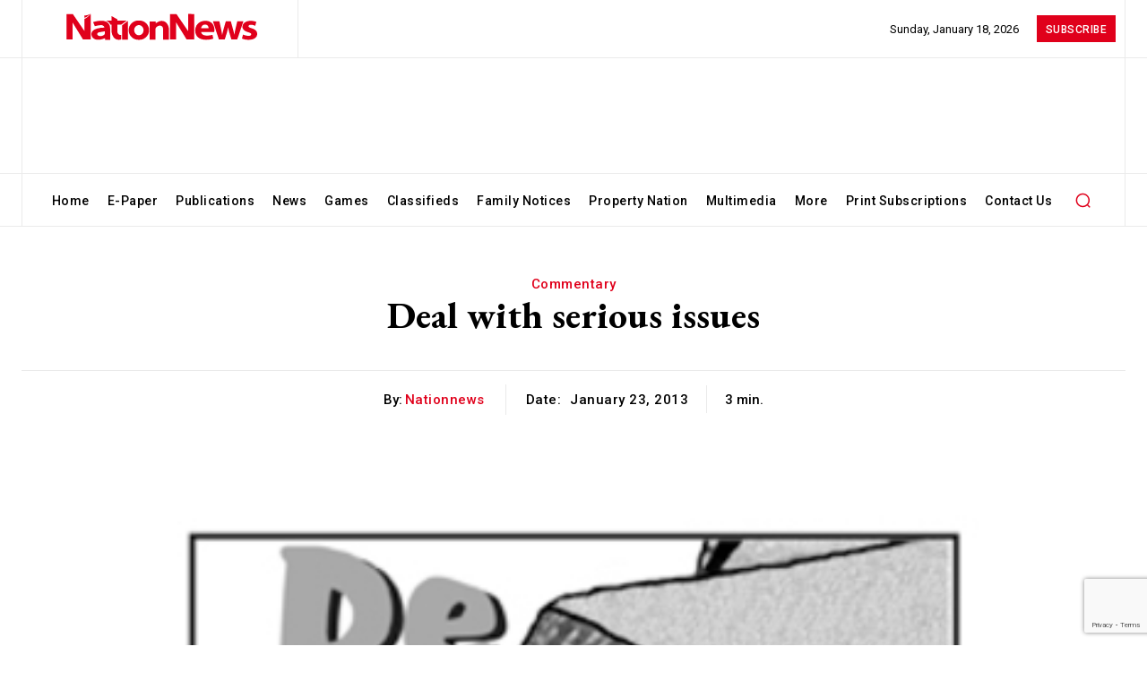

--- FILE ---
content_type: text/html; charset=UTF-8
request_url: https://nationnews.com/2013/01/23/deal-with-serious-issues/
body_size: 79176
content:
<!doctype html ><html lang="en-US"><head><meta charset="UTF-8" /><title>Deal with serious issues - nationnews.com</title><meta name="viewport" content="width=device-width, initial-scale=1.0"><link rel="pingback" href="https://nationnews.com/xmlrpc.php" /><meta name='robots' content='index, follow, max-image-preview:large, max-snippet:-1, max-video-preview:-1' /><link rel="icon" type="image/png" href="https://nationnews.com/wp-content/uploads/2024/02/nation-logo-circle.jpg"> <script src="https://www.google.com/recaptcha/api.js?render=6LeS7MYpAAAAAOAyNaCVUXFO2N6WlpGvbnVdv0nl"></script> <meta name="description" content="Sometimes yuh know de solution to a national problem but nobody to listen, yuh want to call &ldquo;Down to Brasstacks&rdquo; to get yuh message across, correct? I" /><link rel="canonical" href="https://nationnews.com/2013/01/23/deal-with-serious-issues/" /><meta property="og:locale" content="en_US" /><meta property="og:type" content="article" /><meta property="og:title" content="Deal with serious issues" /><meta property="og:description" content="Sometimes yuh know de solution to a national problem but nobody to listen, yuh want to call &ldquo;Down to Brasstacks&rdquo; to get yuh message across, correct? I" /><meta property="og:url" content="https://nationnews.com/2013/01/23/deal-with-serious-issues/" /><meta property="og:site_name" content="nationnews.com" /><meta property="article:publisher" content="https://www.facebook.com/NationBarbados/" /><meta property="article:published_time" content="2013-01-23T10:55:00+00:00" /><meta property="og:image" content="https://nationnews.com/wp-content/uploads/2025/04/channels4_profile.jpg" /><meta property="og:image:width" content="160" /><meta property="og:image:height" content="160" /><meta property="og:image:type" content="image/jpeg" /><meta name="author" content="nationnews" /><meta name="twitter:card" content="summary_large_image" /><meta name="twitter:creator" content="@nationbarbados" /><meta name="twitter:site" content="@nationbarbados" /><meta name="twitter:label1" content="Written by" /><meta name="twitter:data1" content="nationnews" /><meta name="twitter:label2" content="Est. reading time" /><meta name="twitter:data2" content="3 minutes" /> <script type="application/ld+json" class="yoast-schema-graph">{"@context":"https://schema.org","@graph":[{"@type":"Article","@id":"https://nationnews.com/2013/01/23/deal-with-serious-issues/#article","isPartOf":{"@id":"https://nationnews.com/2013/01/23/deal-with-serious-issues/"},"author":{"name":"nationnews","@id":"https://nationnews.com/#/schema/person/0ac087f16c51f235ee9db15e73db4029"},"headline":"Deal with serious issues","datePublished":"2013-01-23T10:55:00+00:00","mainEntityOfPage":{"@id":"https://nationnews.com/2013/01/23/deal-with-serious-issues/"},"wordCount":623,"commentCount":0,"publisher":{"@id":"https://nationnews.com/#organization"},"image":{"@id":"https://nationnews.com/2013/01/23/deal-with-serious-issues/#primaryimage"},"thumbnailUrl":"https://nationnews.com/wp-content/uploads/2013/01/6896c0daa670e169e9f960e9d61ec32c.jpg","articleSection":["Commentary"],"inLanguage":"en-US","potentialAction":[{"@type":"CommentAction","name":"Comment","target":["https://nationnews.com/2013/01/23/deal-with-serious-issues/#respond"]}]},{"@type":"WebPage","@id":"https://nationnews.com/2013/01/23/deal-with-serious-issues/","url":"https://nationnews.com/2013/01/23/deal-with-serious-issues/","name":"Deal with serious issues - nationnews.com","isPartOf":{"@id":"https://nationnews.com/#website"},"primaryImageOfPage":{"@id":"https://nationnews.com/2013/01/23/deal-with-serious-issues/#primaryimage"},"image":{"@id":"https://nationnews.com/2013/01/23/deal-with-serious-issues/#primaryimage"},"thumbnailUrl":"https://nationnews.com/wp-content/uploads/2013/01/6896c0daa670e169e9f960e9d61ec32c.jpg","datePublished":"2013-01-23T10:55:00+00:00","description":"Sometimes yuh know de solution to a national problem but nobody to listen, yuh want to call &ldquo;Down to Brasstacks&rdquo; to get yuh message across, correct? I","breadcrumb":{"@id":"https://nationnews.com/2013/01/23/deal-with-serious-issues/#breadcrumb"},"inLanguage":"en-US","potentialAction":[{"@type":"ReadAction","target":["https://nationnews.com/2013/01/23/deal-with-serious-issues/"]}]},{"@type":"ImageObject","inLanguage":"en-US","@id":"https://nationnews.com/2013/01/23/deal-with-serious-issues/#primaryimage","url":"https://nationnews.com/wp-content/uploads/2013/01/6896c0daa670e169e9f960e9d61ec32c.jpg","contentUrl":"https://nationnews.com/wp-content/uploads/2013/01/6896c0daa670e169e9f960e9d61ec32c.jpg","width":450,"height":303},{"@type":"BreadcrumbList","@id":"https://nationnews.com/2013/01/23/deal-with-serious-issues/#breadcrumb","itemListElement":[{"@type":"ListItem","position":1,"name":"Home","item":"https://nationnews.com/"},{"@type":"ListItem","position":2,"name":"Deal with serious issues"}]},{"@type":"WebSite","@id":"https://nationnews.com/#website","url":"https://nationnews.com/","name":"nationnews.com","description":"The leading media house in Barbados","publisher":{"@id":"https://nationnews.com/#organization"},"potentialAction":[{"@type":"SearchAction","target":{"@type":"EntryPoint","urlTemplate":"https://nationnews.com/?s={search_term_string}"},"query-input":{"@type":"PropertyValueSpecification","valueRequired":true,"valueName":"search_term_string"}}],"inLanguage":"en-US"},{"@type":"Organization","@id":"https://nationnews.com/#organization","name":"nationnews.com","url":"https://nationnews.com/","logo":{"@type":"ImageObject","inLanguage":"en-US","@id":"https://nationnews.com/#/schema/logo/image/","url":"https://nationnews.com/wp-content/uploads/2025/04/channels4_profile.jpg","contentUrl":"https://nationnews.com/wp-content/uploads/2025/04/channels4_profile.jpg","width":160,"height":160,"caption":"nationnews.com"},"image":{"@id":"https://nationnews.com/#/schema/logo/image/"},"sameAs":["https://www.facebook.com/NationBarbados/","https://x.com/nationbarbados","https://www.instagram.com/nation246/?hl=en","https://www.linkedin.com/company/thenationpublishingcoltd/?originalSubdomain=bb"]},{"@type":"Person","@id":"https://nationnews.com/#/schema/person/0ac087f16c51f235ee9db15e73db4029","name":"nationnews","image":{"@type":"ImageObject","inLanguage":"en-US","@id":"https://nationnews.com/#/schema/person/image/","url":"https://nationnews.com/wp-content/uploads/2024/01/cropped-nation-logo-circle-96x96.png","contentUrl":"https://nationnews.com/wp-content/uploads/2024/01/cropped-nation-logo-circle-96x96.png","caption":"nationnews"},"url":"https://nationnews.com/author/nationnews/"}]}</script> <link rel='dns-prefetch' href='//fonts.googleapis.com' /><link rel="alternate" type="application/rss+xml" title="nationnews.com &raquo; Feed" href="https://nationnews.com/feed/" /><link rel="alternate" type="application/rss+xml" title="nationnews.com &raquo; Comments Feed" href="https://nationnews.com/comments/feed/" /><link rel="alternate" title="oEmbed (JSON)" type="application/json+oembed" href="https://nationnews.com/wp-json/oembed/1.0/embed?url=https%3A%2F%2Fnationnews.com%2F2013%2F01%2F23%2Fdeal-with-serious-issues%2F" /><link rel="alternate" title="oEmbed (XML)" type="text/xml+oembed" href="https://nationnews.com/wp-json/oembed/1.0/embed?url=https%3A%2F%2Fnationnews.com%2F2013%2F01%2F23%2Fdeal-with-serious-issues%2F&#038;format=xml" />  <script src="//www.googletagmanager.com/gtag/js?id=G-83BJZEP5B5"  data-cfasync="false" data-wpfc-render="false" type="text/javascript" async></script> <script data-cfasync="false" data-wpfc-render="false" type="text/javascript">var mi_version = '9.10.1';
				var mi_track_user = true;
				var mi_no_track_reason = '';
								var MonsterInsightsDefaultLocations = {"page_location":"https:\/\/nationnews.com\/2013\/01\/23\/deal-with-serious-issues\/"};
								if ( typeof MonsterInsightsPrivacyGuardFilter === 'function' ) {
					var MonsterInsightsLocations = (typeof MonsterInsightsExcludeQuery === 'object') ? MonsterInsightsPrivacyGuardFilter( MonsterInsightsExcludeQuery ) : MonsterInsightsPrivacyGuardFilter( MonsterInsightsDefaultLocations );
				} else {
					var MonsterInsightsLocations = (typeof MonsterInsightsExcludeQuery === 'object') ? MonsterInsightsExcludeQuery : MonsterInsightsDefaultLocations;
				}

								var disableStrs = [
										'ga-disable-G-83BJZEP5B5',
									];

				/* Function to detect opted out users */
				function __gtagTrackerIsOptedOut() {
					for (var index = 0; index < disableStrs.length; index++) {
						if (document.cookie.indexOf(disableStrs[index] + '=true') > -1) {
							return true;
						}
					}

					return false;
				}

				/* Disable tracking if the opt-out cookie exists. */
				if (__gtagTrackerIsOptedOut()) {
					for (var index = 0; index < disableStrs.length; index++) {
						window[disableStrs[index]] = true;
					}
				}

				/* Opt-out function */
				function __gtagTrackerOptout() {
					for (var index = 0; index < disableStrs.length; index++) {
						document.cookie = disableStrs[index] + '=true; expires=Thu, 31 Dec 2099 23:59:59 UTC; path=/';
						window[disableStrs[index]] = true;
					}
				}

				if ('undefined' === typeof gaOptout) {
					function gaOptout() {
						__gtagTrackerOptout();
					}
				}
								window.dataLayer = window.dataLayer || [];

				window.MonsterInsightsDualTracker = {
					helpers: {},
					trackers: {},
				};
				if (mi_track_user) {
					function __gtagDataLayer() {
						dataLayer.push(arguments);
					}

					function __gtagTracker(type, name, parameters) {
						if (!parameters) {
							parameters = {};
						}

						if (parameters.send_to) {
							__gtagDataLayer.apply(null, arguments);
							return;
						}

						if (type === 'event') {
														parameters.send_to = monsterinsights_frontend.v4_id;
							var hookName = name;
							if (typeof parameters['event_category'] !== 'undefined') {
								hookName = parameters['event_category'] + ':' + name;
							}

							if (typeof MonsterInsightsDualTracker.trackers[hookName] !== 'undefined') {
								MonsterInsightsDualTracker.trackers[hookName](parameters);
							} else {
								__gtagDataLayer('event', name, parameters);
							}
							
						} else {
							__gtagDataLayer.apply(null, arguments);
						}
					}

					__gtagTracker('js', new Date());
					__gtagTracker('set', {
						'developer_id.dZGIzZG': true,
											});
					if ( MonsterInsightsLocations.page_location ) {
						__gtagTracker('set', MonsterInsightsLocations);
					}
										__gtagTracker('config', 'G-83BJZEP5B5', {"forceSSL":"true","link_attribution":"true"} );
										window.gtag = __gtagTracker;										(function () {
						/* https://developers.google.com/analytics/devguides/collection/analyticsjs/ */
						/* ga and __gaTracker compatibility shim. */
						var noopfn = function () {
							return null;
						};
						var newtracker = function () {
							return new Tracker();
						};
						var Tracker = function () {
							return null;
						};
						var p = Tracker.prototype;
						p.get = noopfn;
						p.set = noopfn;
						p.send = function () {
							var args = Array.prototype.slice.call(arguments);
							args.unshift('send');
							__gaTracker.apply(null, args);
						};
						var __gaTracker = function () {
							var len = arguments.length;
							if (len === 0) {
								return;
							}
							var f = arguments[len - 1];
							if (typeof f !== 'object' || f === null || typeof f.hitCallback !== 'function') {
								if ('send' === arguments[0]) {
									var hitConverted, hitObject = false, action;
									if ('event' === arguments[1]) {
										if ('undefined' !== typeof arguments[3]) {
											hitObject = {
												'eventAction': arguments[3],
												'eventCategory': arguments[2],
												'eventLabel': arguments[4],
												'value': arguments[5] ? arguments[5] : 1,
											}
										}
									}
									if ('pageview' === arguments[1]) {
										if ('undefined' !== typeof arguments[2]) {
											hitObject = {
												'eventAction': 'page_view',
												'page_path': arguments[2],
											}
										}
									}
									if (typeof arguments[2] === 'object') {
										hitObject = arguments[2];
									}
									if (typeof arguments[5] === 'object') {
										Object.assign(hitObject, arguments[5]);
									}
									if ('undefined' !== typeof arguments[1].hitType) {
										hitObject = arguments[1];
										if ('pageview' === hitObject.hitType) {
											hitObject.eventAction = 'page_view';
										}
									}
									if (hitObject) {
										action = 'timing' === arguments[1].hitType ? 'timing_complete' : hitObject.eventAction;
										hitConverted = mapArgs(hitObject);
										__gtagTracker('event', action, hitConverted);
									}
								}
								return;
							}

							function mapArgs(args) {
								var arg, hit = {};
								var gaMap = {
									'eventCategory': 'event_category',
									'eventAction': 'event_action',
									'eventLabel': 'event_label',
									'eventValue': 'event_value',
									'nonInteraction': 'non_interaction',
									'timingCategory': 'event_category',
									'timingVar': 'name',
									'timingValue': 'value',
									'timingLabel': 'event_label',
									'page': 'page_path',
									'location': 'page_location',
									'title': 'page_title',
									'referrer' : 'page_referrer',
								};
								for (arg in args) {
																		if (!(!args.hasOwnProperty(arg) || !gaMap.hasOwnProperty(arg))) {
										hit[gaMap[arg]] = args[arg];
									} else {
										hit[arg] = args[arg];
									}
								}
								return hit;
							}

							try {
								f.hitCallback();
							} catch (ex) {
							}
						};
						__gaTracker.create = newtracker;
						__gaTracker.getByName = newtracker;
						__gaTracker.getAll = function () {
							return [];
						};
						__gaTracker.remove = noopfn;
						__gaTracker.loaded = true;
						window['__gaTracker'] = __gaTracker;
					})();
									} else {
										console.log("");
					(function () {
						function __gtagTracker() {
							return null;
						}

						window['__gtagTracker'] = __gtagTracker;
						window['gtag'] = __gtagTracker;
					})();
									}</script> 
<script id="natio-ready">window.advanced_ads_ready=function(e,a){a=a||"complete";var d=function(e){return"interactive"===a?"loading"!==e:"complete"===e};d(document.readyState)?e():document.addEventListener("readystatechange",(function(a){d(a.target.readyState)&&e()}),{once:"interactive"===a})},window.advanced_ads_ready_queue=window.advanced_ads_ready_queue||[];</script> <script>document.addEventListener( 'aagam_empty_slot', function ( ev ) {
				const div = document.getElementById( ev.detail );
				if ( ! div ) {
					return;
				}
				const prefix = 'natio-', wrapper = div.closest( '[id^="' + prefix + '"]' );
				if ( ! wrapper ) {
					return;
				}
				if ( wrapper.classList.contains( prefix + 'sticky' ) || wrapper.classList.contains( prefix + 'layer' ) ) {
					return;
				}
				wrapper.style.display = 'none';
			} );</script> <style id='wp-img-auto-sizes-contain-inline-css' type='text/css'>img:is([sizes=auto i],[sizes^="auto," i]){contain-intrinsic-size:3000px 1500px}
/*# sourceURL=wp-img-auto-sizes-contain-inline-css */</style><style id='wp-emoji-styles-inline-css' type='text/css'>img.wp-smiley, img.emoji {
		display: inline !important;
		border: none !important;
		box-shadow: none !important;
		height: 1em !important;
		width: 1em !important;
		margin: 0 0.07em !important;
		vertical-align: -0.1em !important;
		background: none !important;
		padding: 0 !important;
	}
/*# sourceURL=wp-emoji-styles-inline-css */</style><style id='wp-block-library-inline-css' type='text/css'>:root{--wp-block-synced-color:#7a00df;--wp-block-synced-color--rgb:122,0,223;--wp-bound-block-color:var(--wp-block-synced-color);--wp-editor-canvas-background:#ddd;--wp-admin-theme-color:#007cba;--wp-admin-theme-color--rgb:0,124,186;--wp-admin-theme-color-darker-10:#006ba1;--wp-admin-theme-color-darker-10--rgb:0,107,160.5;--wp-admin-theme-color-darker-20:#005a87;--wp-admin-theme-color-darker-20--rgb:0,90,135;--wp-admin-border-width-focus:2px}@media (min-resolution:192dpi){:root{--wp-admin-border-width-focus:1.5px}}.wp-element-button{cursor:pointer}:root .has-very-light-gray-background-color{background-color:#eee}:root .has-very-dark-gray-background-color{background-color:#313131}:root .has-very-light-gray-color{color:#eee}:root .has-very-dark-gray-color{color:#313131}:root .has-vivid-green-cyan-to-vivid-cyan-blue-gradient-background{background:linear-gradient(135deg,#00d084,#0693e3)}:root .has-purple-crush-gradient-background{background:linear-gradient(135deg,#34e2e4,#4721fb 50%,#ab1dfe)}:root .has-hazy-dawn-gradient-background{background:linear-gradient(135deg,#faaca8,#dad0ec)}:root .has-subdued-olive-gradient-background{background:linear-gradient(135deg,#fafae1,#67a671)}:root .has-atomic-cream-gradient-background{background:linear-gradient(135deg,#fdd79a,#004a59)}:root .has-nightshade-gradient-background{background:linear-gradient(135deg,#330968,#31cdcf)}:root .has-midnight-gradient-background{background:linear-gradient(135deg,#020381,#2874fc)}:root{--wp--preset--font-size--normal:16px;--wp--preset--font-size--huge:42px}.has-regular-font-size{font-size:1em}.has-larger-font-size{font-size:2.625em}.has-normal-font-size{font-size:var(--wp--preset--font-size--normal)}.has-huge-font-size{font-size:var(--wp--preset--font-size--huge)}.has-text-align-center{text-align:center}.has-text-align-left{text-align:left}.has-text-align-right{text-align:right}.has-fit-text{white-space:nowrap!important}#end-resizable-editor-section{display:none}.aligncenter{clear:both}.items-justified-left{justify-content:flex-start}.items-justified-center{justify-content:center}.items-justified-right{justify-content:flex-end}.items-justified-space-between{justify-content:space-between}.screen-reader-text{border:0;clip-path:inset(50%);height:1px;margin:-1px;overflow:hidden;padding:0;position:absolute;width:1px;word-wrap:normal!important}.screen-reader-text:focus{background-color:#ddd;clip-path:none;color:#444;display:block;font-size:1em;height:auto;left:5px;line-height:normal;padding:15px 23px 14px;text-decoration:none;top:5px;width:auto;z-index:100000}html :where(.has-border-color){border-style:solid}html :where([style*=border-top-color]){border-top-style:solid}html :where([style*=border-right-color]){border-right-style:solid}html :where([style*=border-bottom-color]){border-bottom-style:solid}html :where([style*=border-left-color]){border-left-style:solid}html :where([style*=border-width]){border-style:solid}html :where([style*=border-top-width]){border-top-style:solid}html :where([style*=border-right-width]){border-right-style:solid}html :where([style*=border-bottom-width]){border-bottom-style:solid}html :where([style*=border-left-width]){border-left-style:solid}html :where(img[class*=wp-image-]){height:auto;max-width:100%}:where(figure){margin:0 0 1em}html :where(.is-position-sticky){--wp-admin--admin-bar--position-offset:var(--wp-admin--admin-bar--height,0px)}@media screen and (max-width:600px){html :where(.is-position-sticky){--wp-admin--admin-bar--position-offset:0px}}

/*# sourceURL=wp-block-library-inline-css */</style><link rel='stylesheet' id='wc-blocks-style-css' href='https://nationnews.com/wp-content/plugins/woocommerce/assets/client/blocks/wc-blocks.css?ver=wc-9.8.4' type='text/css' media='all' /><style id='global-styles-inline-css' type='text/css'>:root{--wp--preset--aspect-ratio--square: 1;--wp--preset--aspect-ratio--4-3: 4/3;--wp--preset--aspect-ratio--3-4: 3/4;--wp--preset--aspect-ratio--3-2: 3/2;--wp--preset--aspect-ratio--2-3: 2/3;--wp--preset--aspect-ratio--16-9: 16/9;--wp--preset--aspect-ratio--9-16: 9/16;--wp--preset--color--black: #000000;--wp--preset--color--cyan-bluish-gray: #abb8c3;--wp--preset--color--white: #ffffff;--wp--preset--color--pale-pink: #f78da7;--wp--preset--color--vivid-red: #cf2e2e;--wp--preset--color--luminous-vivid-orange: #ff6900;--wp--preset--color--luminous-vivid-amber: #fcb900;--wp--preset--color--light-green-cyan: #7bdcb5;--wp--preset--color--vivid-green-cyan: #00d084;--wp--preset--color--pale-cyan-blue: #8ed1fc;--wp--preset--color--vivid-cyan-blue: #0693e3;--wp--preset--color--vivid-purple: #9b51e0;--wp--preset--gradient--vivid-cyan-blue-to-vivid-purple: linear-gradient(135deg,rgb(6,147,227) 0%,rgb(155,81,224) 100%);--wp--preset--gradient--light-green-cyan-to-vivid-green-cyan: linear-gradient(135deg,rgb(122,220,180) 0%,rgb(0,208,130) 100%);--wp--preset--gradient--luminous-vivid-amber-to-luminous-vivid-orange: linear-gradient(135deg,rgb(252,185,0) 0%,rgb(255,105,0) 100%);--wp--preset--gradient--luminous-vivid-orange-to-vivid-red: linear-gradient(135deg,rgb(255,105,0) 0%,rgb(207,46,46) 100%);--wp--preset--gradient--very-light-gray-to-cyan-bluish-gray: linear-gradient(135deg,rgb(238,238,238) 0%,rgb(169,184,195) 100%);--wp--preset--gradient--cool-to-warm-spectrum: linear-gradient(135deg,rgb(74,234,220) 0%,rgb(151,120,209) 20%,rgb(207,42,186) 40%,rgb(238,44,130) 60%,rgb(251,105,98) 80%,rgb(254,248,76) 100%);--wp--preset--gradient--blush-light-purple: linear-gradient(135deg,rgb(255,206,236) 0%,rgb(152,150,240) 100%);--wp--preset--gradient--blush-bordeaux: linear-gradient(135deg,rgb(254,205,165) 0%,rgb(254,45,45) 50%,rgb(107,0,62) 100%);--wp--preset--gradient--luminous-dusk: linear-gradient(135deg,rgb(255,203,112) 0%,rgb(199,81,192) 50%,rgb(65,88,208) 100%);--wp--preset--gradient--pale-ocean: linear-gradient(135deg,rgb(255,245,203) 0%,rgb(182,227,212) 50%,rgb(51,167,181) 100%);--wp--preset--gradient--electric-grass: linear-gradient(135deg,rgb(202,248,128) 0%,rgb(113,206,126) 100%);--wp--preset--gradient--midnight: linear-gradient(135deg,rgb(2,3,129) 0%,rgb(40,116,252) 100%);--wp--preset--font-size--small: 11px;--wp--preset--font-size--medium: 20px;--wp--preset--font-size--large: 32px;--wp--preset--font-size--x-large: 42px;--wp--preset--font-size--regular: 15px;--wp--preset--font-size--larger: 50px;--wp--preset--spacing--20: 0.44rem;--wp--preset--spacing--30: 0.67rem;--wp--preset--spacing--40: 1rem;--wp--preset--spacing--50: 1.5rem;--wp--preset--spacing--60: 2.25rem;--wp--preset--spacing--70: 3.38rem;--wp--preset--spacing--80: 5.06rem;--wp--preset--shadow--natural: 6px 6px 9px rgba(0, 0, 0, 0.2);--wp--preset--shadow--deep: 12px 12px 50px rgba(0, 0, 0, 0.4);--wp--preset--shadow--sharp: 6px 6px 0px rgba(0, 0, 0, 0.2);--wp--preset--shadow--outlined: 6px 6px 0px -3px rgb(255, 255, 255), 6px 6px rgb(0, 0, 0);--wp--preset--shadow--crisp: 6px 6px 0px rgb(0, 0, 0);}:where(.is-layout-flex){gap: 0.5em;}:where(.is-layout-grid){gap: 0.5em;}body .is-layout-flex{display: flex;}.is-layout-flex{flex-wrap: wrap;align-items: center;}.is-layout-flex > :is(*, div){margin: 0;}body .is-layout-grid{display: grid;}.is-layout-grid > :is(*, div){margin: 0;}:where(.wp-block-columns.is-layout-flex){gap: 2em;}:where(.wp-block-columns.is-layout-grid){gap: 2em;}:where(.wp-block-post-template.is-layout-flex){gap: 1.25em;}:where(.wp-block-post-template.is-layout-grid){gap: 1.25em;}.has-black-color{color: var(--wp--preset--color--black) !important;}.has-cyan-bluish-gray-color{color: var(--wp--preset--color--cyan-bluish-gray) !important;}.has-white-color{color: var(--wp--preset--color--white) !important;}.has-pale-pink-color{color: var(--wp--preset--color--pale-pink) !important;}.has-vivid-red-color{color: var(--wp--preset--color--vivid-red) !important;}.has-luminous-vivid-orange-color{color: var(--wp--preset--color--luminous-vivid-orange) !important;}.has-luminous-vivid-amber-color{color: var(--wp--preset--color--luminous-vivid-amber) !important;}.has-light-green-cyan-color{color: var(--wp--preset--color--light-green-cyan) !important;}.has-vivid-green-cyan-color{color: var(--wp--preset--color--vivid-green-cyan) !important;}.has-pale-cyan-blue-color{color: var(--wp--preset--color--pale-cyan-blue) !important;}.has-vivid-cyan-blue-color{color: var(--wp--preset--color--vivid-cyan-blue) !important;}.has-vivid-purple-color{color: var(--wp--preset--color--vivid-purple) !important;}.has-black-background-color{background-color: var(--wp--preset--color--black) !important;}.has-cyan-bluish-gray-background-color{background-color: var(--wp--preset--color--cyan-bluish-gray) !important;}.has-white-background-color{background-color: var(--wp--preset--color--white) !important;}.has-pale-pink-background-color{background-color: var(--wp--preset--color--pale-pink) !important;}.has-vivid-red-background-color{background-color: var(--wp--preset--color--vivid-red) !important;}.has-luminous-vivid-orange-background-color{background-color: var(--wp--preset--color--luminous-vivid-orange) !important;}.has-luminous-vivid-amber-background-color{background-color: var(--wp--preset--color--luminous-vivid-amber) !important;}.has-light-green-cyan-background-color{background-color: var(--wp--preset--color--light-green-cyan) !important;}.has-vivid-green-cyan-background-color{background-color: var(--wp--preset--color--vivid-green-cyan) !important;}.has-pale-cyan-blue-background-color{background-color: var(--wp--preset--color--pale-cyan-blue) !important;}.has-vivid-cyan-blue-background-color{background-color: var(--wp--preset--color--vivid-cyan-blue) !important;}.has-vivid-purple-background-color{background-color: var(--wp--preset--color--vivid-purple) !important;}.has-black-border-color{border-color: var(--wp--preset--color--black) !important;}.has-cyan-bluish-gray-border-color{border-color: var(--wp--preset--color--cyan-bluish-gray) !important;}.has-white-border-color{border-color: var(--wp--preset--color--white) !important;}.has-pale-pink-border-color{border-color: var(--wp--preset--color--pale-pink) !important;}.has-vivid-red-border-color{border-color: var(--wp--preset--color--vivid-red) !important;}.has-luminous-vivid-orange-border-color{border-color: var(--wp--preset--color--luminous-vivid-orange) !important;}.has-luminous-vivid-amber-border-color{border-color: var(--wp--preset--color--luminous-vivid-amber) !important;}.has-light-green-cyan-border-color{border-color: var(--wp--preset--color--light-green-cyan) !important;}.has-vivid-green-cyan-border-color{border-color: var(--wp--preset--color--vivid-green-cyan) !important;}.has-pale-cyan-blue-border-color{border-color: var(--wp--preset--color--pale-cyan-blue) !important;}.has-vivid-cyan-blue-border-color{border-color: var(--wp--preset--color--vivid-cyan-blue) !important;}.has-vivid-purple-border-color{border-color: var(--wp--preset--color--vivid-purple) !important;}.has-vivid-cyan-blue-to-vivid-purple-gradient-background{background: var(--wp--preset--gradient--vivid-cyan-blue-to-vivid-purple) !important;}.has-light-green-cyan-to-vivid-green-cyan-gradient-background{background: var(--wp--preset--gradient--light-green-cyan-to-vivid-green-cyan) !important;}.has-luminous-vivid-amber-to-luminous-vivid-orange-gradient-background{background: var(--wp--preset--gradient--luminous-vivid-amber-to-luminous-vivid-orange) !important;}.has-luminous-vivid-orange-to-vivid-red-gradient-background{background: var(--wp--preset--gradient--luminous-vivid-orange-to-vivid-red) !important;}.has-very-light-gray-to-cyan-bluish-gray-gradient-background{background: var(--wp--preset--gradient--very-light-gray-to-cyan-bluish-gray) !important;}.has-cool-to-warm-spectrum-gradient-background{background: var(--wp--preset--gradient--cool-to-warm-spectrum) !important;}.has-blush-light-purple-gradient-background{background: var(--wp--preset--gradient--blush-light-purple) !important;}.has-blush-bordeaux-gradient-background{background: var(--wp--preset--gradient--blush-bordeaux) !important;}.has-luminous-dusk-gradient-background{background: var(--wp--preset--gradient--luminous-dusk) !important;}.has-pale-ocean-gradient-background{background: var(--wp--preset--gradient--pale-ocean) !important;}.has-electric-grass-gradient-background{background: var(--wp--preset--gradient--electric-grass) !important;}.has-midnight-gradient-background{background: var(--wp--preset--gradient--midnight) !important;}.has-small-font-size{font-size: var(--wp--preset--font-size--small) !important;}.has-medium-font-size{font-size: var(--wp--preset--font-size--medium) !important;}.has-large-font-size{font-size: var(--wp--preset--font-size--large) !important;}.has-x-large-font-size{font-size: var(--wp--preset--font-size--x-large) !important;}
/*# sourceURL=global-styles-inline-css */</style><style id='classic-theme-styles-inline-css' type='text/css'>/*! This file is auto-generated */
.wp-block-button__link{color:#fff;background-color:#32373c;border-radius:9999px;box-shadow:none;text-decoration:none;padding:calc(.667em + 2px) calc(1.333em + 2px);font-size:1.125em}.wp-block-file__button{background:#32373c;color:#fff;text-decoration:none}
/*# sourceURL=/wp-includes/css/classic-themes.min.css */</style><link rel='stylesheet' id='unslider-css-css' href='https://nationnews.com/wp-content/plugins/advanced-ads-slider/public/assets/css/unslider.css?ver=1.4.10' type='text/css' media='all' /><link rel='stylesheet' id='slider-css-css' href='https://nationnews.com/wp-content/plugins/advanced-ads-slider/public/assets/css/slider.css?ver=1.4.10' type='text/css' media='all' /><link rel='stylesheet' id='contact-form-7-css' href='https://nationnews.com/wp-content/plugins/contact-form-7/includes/css/styles.css?ver=6.0.4' type='text/css' media='all' /><link rel='stylesheet' id='woocommerce-layout-css' href='https://nationnews.com/wp-content/plugins/woocommerce/assets/css/woocommerce-layout.css?ver=9.8.4' type='text/css' media='all' /><link rel='stylesheet' id='woocommerce-smallscreen-css' href='https://nationnews.com/wp-content/plugins/woocommerce/assets/css/woocommerce-smallscreen.css?ver=9.8.4' type='text/css' media='only screen and (max-width: 768px)' /><link rel='stylesheet' id='woocommerce-general-css' href='https://nationnews.com/wp-content/plugins/woocommerce/assets/css/woocommerce.css?ver=9.8.4' type='text/css' media='all' /><style id='woocommerce-inline-inline-css' type='text/css'>.woocommerce form .form-row .required { visibility: visible; }
/*# sourceURL=woocommerce-inline-inline-css */</style><link rel='stylesheet' id='brands-styles-css' href='https://nationnews.com/wp-content/plugins/woocommerce/assets/css/brands.css?ver=9.8.4' type='text/css' media='all' /><link rel='stylesheet' id='td-plugin-multi-purpose-css' href='https://nationnews.com/wp-content/plugins/td-composer/td-multi-purpose/style.css?ver=6217cd4d7820e3bfbc83cc495211f01b' type='text/css' media='all' /><link rel='stylesheet' id='google-fonts-style-css' href='https://fonts.googleapis.com/css?family=Open+Sans%3A400%2C600%2C700%2C500%2C800%2C900%7CRoboto%3A400%2C500%2C700%2C600%2C800%2C900%7CRoboto%3A400%2C500%2C700%2C600%7CEB+Garamond%3A500%2C600%2C700%2C400&#038;display=swap&#038;ver=12.6.5' type='text/css' media='all' /><link rel='stylesheet' id='sv-wc-payment-gateway-payment-form-v5_10_13-css' href='https://nationnews.com/wp-content/plugins/td-opt-in-custom-payment/includes/td-wc-gateway-powertranz/vendor/skyverge/wc-plugin-framework/woocommerce/payment-gateway/assets/css/frontend/sv-wc-payment-gateway-payment-form.min.css?ver=5.10.13' type='text/css' media='all' /><link rel='stylesheet' id='tds-front-css' href='https://nationnews.com/wp-content/plugins/td-subscription/assets/css/tds-front.css?ver=1.5.3' type='text/css' media='all' /><link rel='stylesheet' id='td-theme-css' href='https://nationnews.com/wp-content/themes/Newspaper/style.css?ver=12.6.5' type='text/css' media='all' /><style id='td-theme-inline-css' type='text/css'>@media (max-width:767px){.td-header-desktop-wrap{display:none}}@media (min-width:767px){.td-header-mobile-wrap{display:none}}</style><link rel='stylesheet' id='td-legacy-framework-front-style-css' href='https://nationnews.com/wp-content/plugins/td-composer/legacy/Newspaper/assets/css/td_legacy_main.css?ver=6217cd4d7820e3bfbc83cc495211f01b' type='text/css' media='all' /><link rel='stylesheet' id='tdb_style_cloud_templates_front-css' href='https://nationnews.com/wp-content/plugins/td-cloud-library/assets/css/tdb_main.css?ver=be262a20ca49ba5e513ad6176c77b975' type='text/css' media='all' /><link rel='stylesheet' id='td-woo-front-style-css' href='https://nationnews.com/wp-content/plugins/td-woo/assets/css/td-woo-front.css?ver=97721b5e25acf1ad119fc29ab848b2dd' type='text/css' media='all' /> <script type="text/javascript" src="https://nationnews.com/wp-content/plugins/google-analytics-for-wordpress/assets/js/frontend-gtag.js?ver=9.10.1" id="monsterinsights-frontend-script-js" async="async" data-wp-strategy="async"></script> <script data-cfasync="false" data-wpfc-render="false" type="text/javascript" id='monsterinsights-frontend-script-js-extra'>/*  */
var monsterinsights_frontend = {"js_events_tracking":"true","download_extensions":"doc,pdf,ppt,zip,xls,docx,pptx,xlsx","inbound_paths":"[{\"path\":\"\\\/go\\\/\",\"label\":\"affiliate\"},{\"path\":\"\\\/recommend\\\/\",\"label\":\"affiliate\"}]","home_url":"https:\/\/nationnews.com","hash_tracking":"false","v4_id":"G-83BJZEP5B5"};/*  */</script> <script type="text/javascript" src="https://nationnews.com/wp-includes/js/jquery/jquery.min.js?ver=3.7.1" id="jquery-core-js"></script> <script type="text/javascript" src="https://nationnews.com/wp-includes/js/jquery/jquery-migrate.min.js?ver=3.4.1" id="jquery-migrate-js"></script> <script type="text/javascript" src="https://nationnews.com/wp-content/plugins/advanced-ads-slider/public/assets/js/unslider.min.js?ver=1.4.10" id="unslider-js-js"></script> <script type="text/javascript" src="https://nationnews.com/wp-content/plugins/advanced-ads-slider/public/assets/js/jquery.event.move.js?ver=1.4.10" id="unslider-move-js-js"></script> <script type="text/javascript" src="https://nationnews.com/wp-content/plugins/advanced-ads-slider/public/assets/js/jquery.event.swipe.js?ver=1.4.10" id="unslider-swipe-js-js"></script> <script type="text/javascript" id="breeze-prefetch-js-extra">/*  */
var breeze_prefetch = {"local_url":"https://nationnews.com","ignore_remote_prefetch":"1","ignore_list":["/cart-2/","/checkout-custom/","/my-account/","wp-admin","wp-login.php"]};
//# sourceURL=breeze-prefetch-js-extra
/*  */</script> <script type="text/javascript" src="https://nationnews.com/wp-content/plugins/breeze/assets/js/js-front-end/breeze-prefetch-links.min.js?ver=2.2.14" id="breeze-prefetch-js"></script> <script type="text/javascript" src="https://nationnews.com/wp-content/plugins/woocommerce/assets/js/jquery-blockui/jquery.blockUI.min.js?ver=2.7.0-wc.9.8.4" id="jquery-blockui-js" defer="defer" data-wp-strategy="defer"></script> <script type="text/javascript" id="wc-add-to-cart-js-extra">/*  */
var wc_add_to_cart_params = {"ajax_url":"/wp-admin/admin-ajax.php","wc_ajax_url":"/?wc-ajax=%%endpoint%%","i18n_view_cart":"View cart","cart_url":"https://nationnews.com/cart-2/","is_cart":"","cart_redirect_after_add":"yes"};
//# sourceURL=wc-add-to-cart-js-extra
/*  */</script> <script type="text/javascript" src="https://nationnews.com/wp-content/plugins/woocommerce/assets/js/frontend/add-to-cart.min.js?ver=9.8.4" id="wc-add-to-cart-js" defer="defer" data-wp-strategy="defer"></script> <script type="text/javascript" src="https://nationnews.com/wp-content/plugins/woocommerce/assets/js/js-cookie/js.cookie.min.js?ver=2.1.4-wc.9.8.4" id="js-cookie-js" defer="defer" data-wp-strategy="defer"></script> <script type="text/javascript" id="woocommerce-js-extra">/*  */
var woocommerce_params = {"ajax_url":"/wp-admin/admin-ajax.php","wc_ajax_url":"/?wc-ajax=%%endpoint%%","i18n_password_show":"Show password","i18n_password_hide":"Hide password"};
//# sourceURL=woocommerce-js-extra
/*  */</script> <script type="text/javascript" src="https://nationnews.com/wp-content/plugins/woocommerce/assets/js/frontend/woocommerce.min.js?ver=9.8.4" id="woocommerce-js" defer="defer" data-wp-strategy="defer"></script> <script type="text/javascript" id="advanced-ads-advanced-js-js-extra">/*  */
var advads_options = {"blog_id":"1","privacy":{"enabled":false,"state":"not_needed"}};
//# sourceURL=advanced-ads-advanced-js-js-extra
/*  */</script> <script type="text/javascript" src="https://nationnews.com/wp-content/plugins/advanced-ads/public/assets/js/advanced.min.js?ver=1.56.2" id="advanced-ads-advanced-js-js"></script> <script type="text/javascript" id="advanced_ads_pro/visitor_conditions-js-extra">/*  */
var advanced_ads_pro_visitor_conditions = {"referrer_cookie_name":"advanced_ads_pro_visitor_referrer","referrer_exdays":"365","page_impr_cookie_name":"advanced_ads_page_impressions","page_impr_exdays":"3650"};
//# sourceURL=advanced_ads_pro%2Fvisitor_conditions-js-extra
/*  */</script> <script type="text/javascript" src="https://nationnews.com/wp-content/plugins/advanced-ads-pro/modules/advanced-visitor-conditions/inc/conditions.min.js?ver=2.28.2" id="advanced_ads_pro/visitor_conditions-js"></script> <link rel="https://api.w.org/" href="https://nationnews.com/wp-json/" /><link rel="alternate" title="JSON" type="application/json" href="https://nationnews.com/wp-json/wp/v2/posts/209736" /><link rel="EditURI" type="application/rsd+xml" title="RSD" href="https://nationnews.com/xmlrpc.php?rsd" /><meta name="generator" content="WordPress 6.9" /><meta name="generator" content="WooCommerce 9.8.4" /><link rel='shortlink' href='https://nationnews.com/?p=209736' /><style type="text/css">.feedzy-rss-link-icon:after {
	content: url("https://nationnews.com/wp-content/plugins/feedzy-rss-feeds/img/external-link.png");
	margin-left: 3px;
}</style> <script>function tdsLeadsChecker() {

                        ['tds_leads', 'tds_subs'].forEach((el) => {
                            let cookieId = el,
                                cookieVal = null,
                                cookieEQ = escape(cookieId) + "=",
                                ca = document.cookie.split(';');

                            for (var i = 0; i < ca.length; i++) {
                                let c = ca[i];
                                while (c.charAt(0) == ' ') {
                                    c = c.substring(1, c.length)
                                }
                                if (c.indexOf(cookieEQ) == 0) {
                                    cookieVal = unescape(c.substring(cookieEQ.length, c.length));
                                    break;
                                }
                            }
                            if (null !== cookieVal) {

                                let tdsForm = document.querySelector('.tds-form');

                                switch (el) {
                                    case 'tds_leads':
                                        if (null !== tdsForm) {
                                            let list = tdsForm.querySelector('input[name="list"]');
                                            if (null !== list && -1 !== cookieVal.split(',').indexOf(list.value)) {
                                                tdsForm.closest('.td_block_wrap').remove();
                                            }
                                        }
                                        break;

                                    case 'tds_subs':
                                        if (null !== tdsForm) {
                                            let input = tdsForm.querySelector('input[name="plans"]');
                                            if (null !== input ) {
                                                let cookiePlans = cookieVal.split(','),
                                                    inputPlans = input.value.split(','),
                                                    opened = inputPlans.filter(function(el) {
                                                        return -1 !== cookiePlans.indexOf(el);
                                                    });
                                                if (opened) {
                                                    tdsForm.closest('.td_block_wrap').remove();
                                                }
                                            }
                                        }
                                        break;

                                }
                            }
                        });

                    }</script> <script>advads_items = { conditions: {}, display_callbacks: {}, display_effect_callbacks: {}, hide_callbacks: {}, backgrounds: {}, effect_durations: {}, close_functions: {}, showed: [] };</script><style type="text/css" id="natio-layer-custom-css"></style><script type="text/javascript">var advadsCfpQueue = [];
		var advadsCfpAd = function( adID ){
			if ( 'undefined' == typeof advadsProCfp ) { advadsCfpQueue.push( adID ) } else { advadsProCfp.addElement( adID ) }
		};</script> <script>window.tdb_global_vars = {"wpRestUrl":"https:\/\/nationnews.com\/wp-json\/","permalinkStructure":"\/%year%\/%monthnum%\/%day%\/%postname%\/"};
        window.tdb_p_autoload_vars = {"isAjax":false,"isAdminBarShowing":false,"autoloadScrollPercent":50,"postAutoloadStatus":"off","origPostEditUrl":null};</script> <style id="tdb-global-colors">:root{--job-hunt-grey:#F3F3F3;--job-hunt-accent:#2623D3;--job-hunt-white:#FFFFFF;--job-hunt-black:#000000;--job-hunt-sep:#DADFE7;--job-hunt-shadow:rgba(16,24,40,0.05);--job-hunt-sep-light:#EAEDF1;--job-hunt-light-text:#697586;--job-hunt-sep-dark:#B4BFCA;--job-hunt-darker-text:#494F5C;--job-hunt-accent-transparent:rgba(38,35,211,0.1);--job-hunt-shadow-darker:rgba(16,24,40,0.3);--accent-color:#fff;--nn-black:#000000;--nn-white:#FFFFFF;--nn-accent:#b00116;--nn-primary:#e0001b;--nn-text-grey:#999999;--nn-border:#eaeaea}</style><noscript><style>.woocommerce-product-gallery{ opacity: 1 !important; }</style></noscript>  <script>var tdBlocksArray = []; //here we store all the items for the current page

	    // td_block class - each ajax block uses a object of this class for requests
	    function tdBlock() {
		    this.id = '';
		    this.block_type = 1; //block type id (1-234 etc)
		    this.atts = '';
		    this.td_column_number = '';
		    this.td_current_page = 1; //
		    this.post_count = 0; //from wp
		    this.found_posts = 0; //from wp
		    this.max_num_pages = 0; //from wp
		    this.td_filter_value = ''; //current live filter value
		    this.is_ajax_running = false;
		    this.td_user_action = ''; // load more or infinite loader (used by the animation)
		    this.header_color = '';
		    this.ajax_pagination_infinite_stop = ''; //show load more at page x
	    }

        // td_js_generator - mini detector
        ( function () {
            var htmlTag = document.getElementsByTagName("html")[0];

	        if ( navigator.userAgent.indexOf("MSIE 10.0") > -1 ) {
                htmlTag.className += ' ie10';
            }

            if ( !!navigator.userAgent.match(/Trident.*rv\:11\./) ) {
                htmlTag.className += ' ie11';
            }

	        if ( navigator.userAgent.indexOf("Edge") > -1 ) {
                htmlTag.className += ' ieEdge';
            }

            if ( /(iPad|iPhone|iPod)/g.test(navigator.userAgent) ) {
                htmlTag.className += ' td-md-is-ios';
            }

            var user_agent = navigator.userAgent.toLowerCase();
            if ( user_agent.indexOf("android") > -1 ) {
                htmlTag.className += ' td-md-is-android';
            }

            if ( -1 !== navigator.userAgent.indexOf('Mac OS X')  ) {
                htmlTag.className += ' td-md-is-os-x';
            }

            if ( /chrom(e|ium)/.test(navigator.userAgent.toLowerCase()) ) {
               htmlTag.className += ' td-md-is-chrome';
            }

            if ( -1 !== navigator.userAgent.indexOf('Firefox') ) {
                htmlTag.className += ' td-md-is-firefox';
            }

            if ( -1 !== navigator.userAgent.indexOf('Safari') && -1 === navigator.userAgent.indexOf('Chrome') ) {
                htmlTag.className += ' td-md-is-safari';
            }

            if( -1 !== navigator.userAgent.indexOf('IEMobile') ){
                htmlTag.className += ' td-md-is-iemobile';
            }

        })();

        var tdLocalCache = {};

        ( function () {
            "use strict";

            tdLocalCache = {
                data: {},
                remove: function (resource_id) {
                    delete tdLocalCache.data[resource_id];
                },
                exist: function (resource_id) {
                    return tdLocalCache.data.hasOwnProperty(resource_id) && tdLocalCache.data[resource_id] !== null;
                },
                get: function (resource_id) {
                    return tdLocalCache.data[resource_id];
                },
                set: function (resource_id, cachedData) {
                    tdLocalCache.remove(resource_id);
                    tdLocalCache.data[resource_id] = cachedData;
                }
            };
        })();

    
    
var td_viewport_interval_list=[{"limitBottom":767,"sidebarWidth":228},{"limitBottom":1018,"sidebarWidth":300},{"limitBottom":1140,"sidebarWidth":324}];
var tds_show_more_info="Show more info";
var tds_show_less_info="Show less info";
var tdc_is_installed="yes";
var td_ajax_url="https:\/\/nationnews.com\/wp-admin\/admin-ajax.php?td_theme_name=Newspaper&v=12.6.5";
var td_get_template_directory_uri="https:\/\/nationnews.com\/wp-content\/plugins\/td-composer\/legacy\/common";
var tds_snap_menu="";
var tds_logo_on_sticky="";
var tds_header_style="";
var td_please_wait="Please wait...";
var td_email_user_pass_incorrect="User or password incorrect!";
var td_email_user_incorrect="Email or username incorrect!";
var td_email_incorrect="Email incorrect!";
var td_user_incorrect="Username incorrect!";
var td_email_user_empty="Email or username empty!";
var td_pass_empty="Pass empty!";
var td_pass_pattern_incorrect="Invalid Pass Pattern!";
var td_retype_pass_incorrect="Retyped Pass incorrect!";
var tds_more_articles_on_post_enable="";
var tds_more_articles_on_post_time_to_wait="";
var tds_more_articles_on_post_pages_distance_from_top=0;
var tds_captcha="show";
var tds_theme_color_site_wide="#e0001b";
var tds_smart_sidebar="";
var tdThemeName="Newspaper";
var tdThemeNameWl="Newspaper";
var td_magnific_popup_translation_tPrev="Previous (Left arrow key)";
var td_magnific_popup_translation_tNext="Next (Right arrow key)";
var td_magnific_popup_translation_tCounter="%curr% of %total%";
var td_magnific_popup_translation_ajax_tError="The content from %url% could not be loaded.";
var td_magnific_popup_translation_image_tError="The image #%curr% could not be loaded.";
var tdBlockNonce="bcadae8da7";
var tdMobileMenu="enabled";
var tdMobileSearch="enabled";
var tdDateNamesI18n={"month_names":["January","February","March","April","May","June","July","August","September","October","November","December"],"month_names_short":["Jan","Feb","Mar","Apr","May","Jun","Jul","Aug","Sep","Oct","Nov","Dec"],"day_names":["Sunday","Monday","Tuesday","Wednesday","Thursday","Friday","Saturday"],"day_names_short":["Sun","Mon","Tue","Wed","Thu","Fri","Sat"]};
var td_reset_pass_empty="Please enter a new password before proceeding.";
var td_reset_pass_confirm_empty="Please confirm the new password before proceeding.";
var td_reset_pass_not_matching="Please make sure that the passwords match.";
var tdb_modal_confirm="Save";
var tdb_modal_cancel="Cancel";
var tdb_modal_confirm_alt="Yes";
var tdb_modal_cancel_alt="No";
var td_ad_background_click_link="";
var td_ad_background_click_target="";</script> <style>.td-scroll-up{position:fixed;bottom:4px;right:5px;cursor:pointer;z-index:9999}.ie9 .td-scroll-up{bottom:-70px}.ie9 .td-scroll-up-visible{bottom:5px}@media (max-width:767px){.td-scroll-up.td-hide-scroll-up-on-mob{display:none!important}}.td-scroll-up{display:none;width:40px;height:40px;background-color:var(--td_theme_color,#4db2ec);transform:translate3d(0,70px,0);transition:transform 0.4s cubic-bezier(.55,0,.1,1) 0s}.td-js-loaded .td-scroll-up{display:block!important}.td-scroll-up .td-icon-menu-up{position:relative;color:#fff;font-size:20px;display:block;text-align:center;width:40px;top:7px}.td-scroll-up-visible{transform:translate3d(0,0,0)}.td-md-is-android .td-scroll-up .td-icon-menu-up{padding-top:1px}:root{--td_theme_color:#e0001b;--td_slider_text:rgba(224,0,27,0.7)}</style> <script  async src="https://pagead2.googlesyndication.com/pagead/js/adsbygoogle.js?client=ca-pub-7911311403855459" crossorigin="anonymous"></script><script type="text/javascript">window._taboola = window._taboola || [];
_taboola.push({article:'auto'});
  !function (e, f, u) {
  	e.async = 1;
  	e.src = u;
   f.parentNode.insertBefore(e, f);
}(document.createElement('script'),
 document.getElementsByTagName('script')[0],
'//cdn.taboola.com/libtrc/nationnews/loader.js');</script>  <script async src="https://www.googletagmanager.com/gtag/js?id=G-23HW0WCBGK"></script> <script>window.dataLayer = window.dataLayer || []; function gtag(){dataLayer.push(arguments);} gtag('js', new Date()); gtag('config', 'G-23HW0WCBGK');</script> <script async src="https://pagead2.googlesyndication.com/pagead/js/adsbygoogle.js?client=ca-pub-7911311403855459"
     crossorigin="anonymous"></script> <meta name="google-adsense-account" content="ca-pub-7911311403855459"> <script async src="https://securepubads.g.doubleclick.net/tag/js/gpt.js"></script> <script>window.googletag = window.googletag || {cmd: []};
  googletag.cmd.push(function() {
    googletag.defineSlot('/58804006/970X90-Top_Home', [970, 90], 'div-gpt-ad-1718399218259-0').addService(googletag.pubads());
    googletag.pubads().enableSingleRequest();
    googletag.enableServices();
  });</script> <script async src="https://securepubads.g.doubleclick.net/tag/js/gpt.js"></script> <script>window.googletag = window.googletag || {cmd: []};
  googletag.cmd.push(function() {
    googletag.defineSlot('/58804006/970X90-Footer_Home', [970, 90], 'div-gpt-ad-1718399633443-0').addService(googletag.pubads());
    googletag.pubads().enableSingleRequest();
    googletag.enableServices();
  });</script> <link rel="stylesheet" href="https://cdn.jsdelivr.net/npm/slick-carousel@1.8.1/slick/slick.css"/> <script src="https://cdn.jsdelivr.net/npm/slick-carousel@1.8.1/slick/slick.min.js"></script> <style>.hide-load {
  display: none !important;
}</style><style>.tdm-btn-style1{background-color:#e0001b}.tdm-btn-style2:before{border-color:#e0001b}.tdm-btn-style2{color:#e0001b}.tdm-btn-style3{-webkit-box-shadow:0 2px 16px #e0001b;-moz-box-shadow:0 2px 16px #e0001b;box-shadow:0 2px 16px #e0001b}.tdm-btn-style3:hover{-webkit-box-shadow:0 4px 26px #e0001b;-moz-box-shadow:0 4px 26px #e0001b;box-shadow:0 4px 26px #e0001b}</style><style id="tdw-css-placeholder">.td-cw-no-link-tax a{pointer-events:none!important}.car-sales-field .tdb-s-fc-title{word-wrap:normal}.td-cw-obituary-video .tdb-sacff-txt{width:720px!important}.td-cw-obituary-video iframe{height:480px!important}@media (max-width:767px){.td-cw-obituary-video .tdb-sacff-txt{width:320px!important}.td-cw-obituary-video iframe{height:240px!important}}.td-cw-obituary-ico{cursor:pointer}.td-cw-obituary-title{cursor:pointer}.menu-item-301065 .tdc-font-tdmp{font-size:22px}.menu-item-301065 .tdb-menu-item-text{display:flex;gap:10px}.td-cw-module-hide-image .tdb_module_img{display:none}.td-cw-module-min-height .wpb_wrapper{min-height:230px}.td-cw-module-min-height .wpb_wrapper .tdb_module_read_more{position:absolute;bottom:0}.td-cw-obituary-img img{object-fit:cover;object-position:top}.td-pp-currency:before{content:'USD';padding-right:6px}a[href="https://nationnews.com/product/post-locker-1-month/"]{position:relative}.product-name a[href="https://nationnews.com/product/post-locker-1-month/"]::after{content:"*Includes a 7-day trial";position:relative;font-style:italic;color:#666;display:block;font-size:14px;top:5px}</style><link rel='stylesheet' id='metaslider-flex-slider-css' href='https://nationnews.com/wp-content/plugins/ml-slider/assets/sliders/flexslider/flexslider.css?ver=3.96.0' type='text/css' media='all' property='stylesheet' /><link rel='stylesheet' id='metaslider-public-css' href='https://nationnews.com/wp-content/plugins/ml-slider/assets/metaslider/public.css?ver=3.96.0' type='text/css' media='all' property='stylesheet' /><style id='metaslider-public-inline-css' type='text/css'>.metaslider.metaslider-322672 {
		margin-bottom: 32px;
	}
@media only screen and (max-width: 767px) {body:after { display: none; content: "smartphone"; } .hide-arrows-smartphone .flex-direction-nav, .hide-navigation-smartphone .flex-control-paging, .hide-navigation-smartphone .flex-control-nav, .hide-navigation-smartphone .filmstrip{ display: none!important; }}@media only screen and (min-width : 768px) and (max-width: 1023px) {body:after { display: none; content: "tablet"; } .hide-arrows-tablet .flex-direction-nav, .hide-navigation-tablet .flex-control-paging, .hide-navigation-tablet .flex-control-nav, .hide-navigation-tablet .filmstrip{ display: none!important; }}@media only screen and (min-width : 1024px) and (max-width: 1439px) {body:after { display: none; content: "laptop"; } .hide-arrows-laptop .flex-direction-nav, .hide-navigation-laptop .flex-control-paging, .hide-navigation-laptop .flex-control-nav, .hide-navigation-laptop .filmstrip{ display: none!important; }}@media only screen and (min-width : 1440px) {body:after { display: none; content: "desktop"; } .hide-arrows-desktop .flex-direction-nav, .hide-navigation-desktop .flex-control-paging, .hide-navigation-desktop .flex-control-nav, .hide-navigation-desktop .filmstrip{ display: none!important; }}
/*# sourceURL=metaslider-public-inline-css */</style><link rel='stylesheet' id='metaslider-pro-public-css' href='https://nationnews.com/wp-content/plugins/ml-slider-pro/assets/public.css?ver=2.41.0' type='text/css' media='all' property='stylesheet' /></head><body class="wp-singular post-template-default single single-post postid-209736 single-format-standard wp-theme-Newspaper theme-Newspaper woocommerce-no-js td-woo-variation-switches deal-with-serious-issues global-block-template-1 tdb_template_301029 tdb-template  tdc-header-template  tdc-footer-template td-full-layout" itemscope="itemscope" itemtype="https://schema.org/WebPage"><div class="td-scroll-up td-hide-scroll-up-on-mob" data-style="style1"><i class="td-icon-menu-up"></i></div><div class="td-menu-background" style="visibility:hidden"></div><div id="td-mobile-nav" style="visibility:hidden"><div class="td-mobile-container"><div class="td-menu-socials-wrap"><div class="td-menu-socials"></div><div class="td-mobile-close"> <span><i class="td-icon-close-mobile"></i></span></div></div><div class="td-menu-login-section"><div class="td-guest-wrap"><div class="td-menu-login"><a id="login-link-mob">Sign in</a> <span></span><a id="register-link-mob">Join</a></div></div></div><div class="td-mobile-content"><ul class=""><li class="menu-item-first"><a href="https://nationnews.com/wp-admin/nav-menus.php">Click here - to use the wp menu builder</a></li></ul></div></div><div id="login-form-mobile" class="td-register-section"><div id="td-login-mob" class="td-login-animation td-login-hide-mob"><div class="td-login-close"> <span class="td-back-button"><i class="td-icon-read-down"></i></span><div class="td-login-title">Sign in</div><div class="td-mobile-close"> <span><i class="td-icon-close-mobile"></i></span></div></div><form class="td-login-form-wrap" action="#" method="post"><div class="td-login-panel-title"><span>Welcome!</span>Log into your account</div><div class="td_display_err"></div><div class="td-login-inputs"><input class="td-login-input" autocomplete="username" type="text" name="login_email" id="login_email-mob" value="" required><label for="login_email-mob">your username</label></div><div class="td-login-inputs"><input class="td-login-input" autocomplete="current-password" type="password" name="login_pass" id="login_pass-mob" value="" required><label for="login_pass-mob">your password</label></div> <input type="button" name="login_button" id="login_button-mob" class="td-login-button" value="LOG IN"> <input type="hidden" id="gRecaptchaResponseMobL" name="gRecaptchaResponse" data-sitekey="6LeS7MYpAAAAAOAyNaCVUXFO2N6WlpGvbnVdv0nl" ><div class="td-login-info-text"> <a href="#" id="forgot-pass-link-mob">Forgot your password?</a></div><div class="td-login-register-link"> <a id="signin-register-link-mob">Create an account</a></div></form></div><div id="td-register-mob" class="td-login-animation td-login-hide-mob"><div class="td-register-close"> <span class="td-back-button"><i class="td-icon-read-down"></i></span><div class="td-login-title">Sign up</div><div class="td-mobile-close"> <span><i class="td-icon-close-mobile"></i></span></div></div><div class="td-login-panel-title"><span>Welcome!</span>Register for an account</div><form class="td-login-form-wrap" action="#" method="post"><div class="td_display_err"></div><div class="td-login-inputs"><input class="td-login-input" type="text" name="register_email" id="register_email-mob" value="" required><label for="register_email-mob">your email</label></div><div class="td-login-inputs"><input class="td-login-input" type="text" name="register_user" id="register_user-mob" value="" required><label for="register_user-mob">your username</label></div> <input type="button" name="register_button" id="register_button-mob" class="td-login-button" value="REGISTER"> <input type="hidden" id="gRecaptchaResponseMobR" name="gRecaptchaResponse" data-sitekey="6LeS7MYpAAAAAOAyNaCVUXFO2N6WlpGvbnVdv0nl" ><div class="td-login-info-text">A password will be e-mailed to you.</div></form></div><div id="td-forgot-pass-mob" class="td-login-animation td-login-hide-mob"><div class="td-forgot-pass-close"> <a href="#" aria-label="Back" class="td-back-button"><i class="td-icon-read-down"></i></a><div class="td-login-title">Password recovery</div></div><div class="td-login-form-wrap"><div class="td-login-panel-title">Recover your password</div><div class="td_display_err"></div><div class="td-login-inputs"><input class="td-login-input" type="text" name="forgot_email" id="forgot_email-mob" value="" required><label for="forgot_email-mob">your email</label></div> <input type="button" name="forgot_button" id="forgot_button-mob" class="td-login-button" value="Send My Pass"></div></div></div></div><div class="td-search-background" style="visibility:hidden"></div><div class="td-search-wrap-mob" style="visibility:hidden"><div class="td-drop-down-search"><form method="get" class="td-search-form" action="https://nationnews.com/"><div class="td-search-close"> <span><i class="td-icon-close-mobile"></i></span></div><div role="search" class="td-search-input"> <span>Search</span> <input id="td-header-search-mob" type="text" value="" name="s" autocomplete="off" /></div></form><div id="td-aj-search-mob" class="td-ajax-search-flex"></div></div></div><div id="td-outer-wrap" class="td-theme-wrap"><div class="td-header-template-wrap" style="position: relative"><div class="td-header-mobile-wrap "><div id="tdi_1" class="tdc-zone"><div class="tdc_zone tdi_2  wpb_row td-pb-row tdc-element-style"  ><style scoped>.tdi_2{min-height:0}.tdi_2>.td-element-style:after{content:''!important;width:100%!important;height:100%!important;position:absolute!important;top:0!important;left:0!important;z-index:0!important;display:block!important;background-color:#ffffff!important}.td-header-mobile-wrap{position:relative;width:100%}@media (max-width:767px){.tdi_2{border-color:#eaeaea!important;border-style:solid!important;border-width:0px 0px 1px 0px!important}}</style><div class="tdi_1_rand_style td-element-style" ></div><div id="tdi_3" class="tdc-row"><div class="vc_row tdi_4  wpb_row td-pb-row" ><style scoped>.tdi_4,.tdi_4 .tdc-columns{min-height:0}#tdi_3.tdc-row[class*='stretch_row']>.td-pb-row>.td-element-style,#tdi_3.tdc-row[class*='stretch_row']>.td-pb-row>.tdc-video-outer-wrapper{width:100%!important}.tdi_4,.tdi_4 .tdc-columns{display:block}.tdi_4 .tdc-columns{width:100%}@media (max-width:767px){.tdi_4,.tdi_4 .tdc-columns{display:flex}.tdi_4 .tdc-columns{width:100%}.tdi_4,.tdi_4 .tdc-columns{flex-direction:row;flex-wrap:nowrap;justify-content:flex-start;align-items:center}@media (min-width:768px){.tdi_4{margin-left:-0px;margin-right:-0px}.tdi_4 .tdc-row-video-background-error,.tdi_4>.vc_column,.tdi_4>.tdc-columns>.vc_column{padding-left:0px;padding-right:0px}}}@media (max-width:767px){.tdi_4{padding-top:4px!important;padding-bottom:10px!important}}</style><div class="vc_column tdi_6  wpb_column vc_column_container tdc-column td-pb-span3"><style scoped>.tdi_6{vertical-align:baseline}.tdi_6>.wpb_wrapper,.tdi_6>.wpb_wrapper>.tdc-elements{display:block}.tdi_6>.wpb_wrapper>.tdc-elements{width:100%}.tdi_6>.wpb_wrapper>.vc_row_inner{width:auto}.tdi_6>.wpb_wrapper{width:auto;height:auto}@media (max-width:767px){.tdi_6{width:15%!important}}</style><div class="wpb_wrapper" ><div class="tdm_block td_block_wrap td_block_wrap tdm_block_popup tdi_7 td-pb-border-top td_block_template_1"  data-td-block-uid="tdi_7" ><style>@media (max-width:767px){.tdi_7{margin-bottom:0px!important}}</style><style>.tdm-popup-modal-prevent-scroll{overflow:hidden}.tdm-popup-modal-wrap,.tdm-popup-modal-bg{top:0;left:0;width:100%;height:100%}.tdm-popup-modal-wrap{position:fixed;display:flex;z-index:10002}.tdm-popup-modal-bg{position:absolute}.tdm-popup-modal{display:flex;flex-direction:column;position:relative;background-color:#fff;width:700px;max-width:100%;max-height:100%;border-radius:3px;overflow:hidden;z-index:1}.tdm-pm-header{display:flex;align-items:center;width:100%;padding:19px 25px 16px;z-index:10}.tdm-pmh-title{margin:0;padding:0;font-size:18px;line-height:1.2;font-weight:600;color:#1D2327}a.tdm-pmh-title:hover{color:var(--td_theme_color,#4db2ec)}.tdm-pmh-close{position:relative;margin-left:auto;font-size:14px;color:#878d93;cursor:pointer}.tdm-pmh-close *{pointer-events:none}.tdm-pmh-close svg{width:14px;fill:#878d93}.tdm-pmh-close:hover{color:#000}.tdm-pmh-close:hover svg{fill:#000}.tdm-pm-body{flex:1;padding:30px 25px;overflow:auto;overflow-x:hidden}.tdm-pm-body>p:empty{display:none}.tdm-pm-body .tdc-row:not([class*='stretch_row_']),.tdm-pm-body .tdc-row-composer:not([class*='stretch_row_']){width:auto!important;max-width:1240px}.tdm-popup-modal-over-screen,.tdm-popup-modal-over-screen .tdm-pm-body .tdb_header_search .tdb-search-form,.tdm-popup-modal-over-screen .tdm-pm-body .tdb_header_logo .tdb-logo-a,.tdm-popup-modal-over-screen .tdm-pm-body .tdb_header_logo h1{pointer-events:none}.tdm-popup-modal-over-screen .tdm-btn{pointer-events:none!important}.tdm-popup-modal-over-screen .tdm-popup-modal-bg{opacity:0;transition:opacity .2s ease-in}.tdm-popup-modal-over-screen.tdm-popup-modal-open .tdm-popup-modal-bg{opacity:1;transition:opacity .2s ease-out}.tdm-popup-modal-over-screen.tdm-popup-modal-open .tdm-popup-modal,.tdm-popup-modal-over-screen.tdm-popup-modal-open .tdm-pm-body .tdb_header_search .tdb-search-form,.tdm-popup-modal-over-screen.tdm-popup-modal-open .tdm-pm-body .tdb_header_logo .tdb-logo-a,.tdm-popup-modal-over-screen.tdm-popup-modal-open .tdm-pm-body .tdb_header_logo h1{pointer-events:auto}.tdm-popup-modal-over-screen.tdm-popup-modal-open .tdm-btn{pointer-events:auto!important}.tdm-popup-modal:hover .td-admin-edit{display:block;z-index:11}#tdm-popup-modal-nn_mobilemenu{align-items:center;justify-content:center}#tdm-popup-modal-nn_mobilemenu.tdm-popup-modal-over-screen .tdm-popup-modal{opacity:0;transform:translateY(calc(-100% - 1px));transition:opacity .2s ease-in,transform .2s ease-in}#tdm-popup-modal-nn_mobilemenu.tdm-popup-modal-over-screen.tdm-popup-modal-open .tdm-popup-modal{opacity:1;transform:translateY(0);transition:opacity .2s ease-out,transform .2s ease-out}#tdm-popup-modal-nn_mobilemenu .tdm-popup-modal{box-shadow:0px 2px 4px 0px rgba(0,0,0,0.2);background-color:var(--nn-white)}#tdm-popup-modal-nn_mobilemenu .tdm-pm-header{display:flex;border-width:1px;border-style:solid;border-color:#EBEBEB}#tdm-popup-modal-nn_mobilemenu .tdm-pmh-close{top:0px}#tdm-popup-modal-nn_mobilemenu.tdm-popup-modal-open{pointer-events:auto}#tdm-popup-modal-nn_mobilemenu .tdm-popup-modal-bg{background:rgba(0,0,0,0.85)}#tdm-popup-modal-nn_mobilemenu .tdm-pmh-title{color:var(--nn-black)}#tdm-popup-modal-nn_mobilemenu .tdm-pm-body{background-color:var(--nn-white)}@media (min-width:783px){.admin-bar .tdm-popup-modal-wrap{padding-top:32px}}@media (max-width:782px){.admin-bar .tdm-popup-modal-wrap{padding-top:46px}}@media (min-width:1141px){.tdm-pm-body .tdc-row:not([class*='stretch_row_']),.tdm-pm-body .tdc-row-composer:not([class*='stretch_row_']){padding-left:24px;padding-right:24px}}@media (min-width:1019px) and (max-width:1140px){.tdm-pm-body .tdc-row:not([class*='stretch_row_']),.tdm-pm-body .tdc-row-composer:not([class*='stretch_row_']){padding-left:20px;padding-right:20px}}@media (max-width:767px){.tdm-pm-body .tdc-row:not([class*='stretch_row_']){padding-left:20px;padding-right:20px}}@media (min-width:1019px) and (max-width:1140px){#tdm-popup-modal-nn_mobilemenu .tdm-pm-header{border-width:1px;border-style:solid;border-color:#EBEBEB}}@media (min-width:768px) and (max-width:1018px){#tdm-popup-modal-nn_mobilemenu .tdm-pm-header{border-width:1px;border-style:solid;border-color:#EBEBEB}}@media (max-width:767px){#tdm-popup-modal-nn_mobilemenu .tdm-popup-modal{width:100%}#tdm-popup-modal-nn_mobilemenu .tdm-popup-modal{height:100%;border-radius:0px}#tdm-popup-modal-nn_mobilemenu .tdm-pm-header{display:none;padding:0px;border-width:1px;border-style:solid;border-color:#EBEBEB}#tdm-popup-modal-nn_mobilemenu .tdm-pm-body{padding:0px}#tdm-popup-modal-nn_mobilemenu .tdm-pmh-title{font-family:Roboto!important}}</style><script>var block_tdi_7 = new tdBlock();
block_tdi_7.id = "tdi_7";
block_tdi_7.atts = '{"button_size":"tdm-btn-lg","modal_align":"center-center","overlay_bg":"rgba(0,0,0,0.85)","modal_id":"nn_mobilemenu","trigg_btn_enable":"yes","button_icon_space":"eyJhbGwiOjE0LCJwaG9uZSI6IjAifQ==","button_tdicon":"td-icon-menu-medium-square","button_icon_size":"eyJwaG9uZSI6IjI3In0=","button_padding":"eyJwaG9uZSI6IjVweCJ9","tdc_css":"eyJwaG9uZSI6eyJtYXJnaW4tYm90dG9tIjoiMCIsImRpc3BsYXkiOiIifSwicGhvbmVfbWF4X3dpZHRoIjo3Njd9","page_id":"301144","body_padd":"eyJwaG9uZSI6IjAifQ==","show_header":"eyJwaG9uZSI6Im5vbmUifQ==","modal_border_radius":"eyJwaG9uZSI6IjAifQ==","modal_width":"eyJwaG9uZSI6IjEwMCUifQ==","modal_height":"eyJwaG9uZSI6IjEwMCUifQ==","head_padd":"eyJwaG9uZSI6IjAifQ==","modal_bg":"var(--nn-white)","all_modal_border_color":"var(--nn-white)","head_title_color":"var(--nn-black)","f_head_font_family":"eyJwaG9uZSI6IjUyMSJ9","body_bg":"var(--nn-white)","modal_transition":"slide","tds_button1-text_color":"var(--nn-primary)","tds_button1-text_hover_color":"var(--nn-accent)","tds_button1-background_color":"rgba(0,0,0,0)","tds_button1-background_hover_color":"rgba(0,0,0,0)","block_type":"tdm_block_popup","show_modal_composer":"","close_modals":"","separator":"","content_source":"page","content_load":"","source_modal_id":"","custom_code":"","button_text":"","button_url":"","button_open_in_new_window":"","button_url_rel":"","button_icon_aria":"","button_icon_position":"","icon_align":"0","button_width":"","btn_display":"","btn_float_right":"","btn_align_horiz":"content-horiz-left","ga_event_action":"","ga_event_category":"","ga_event_label":"","fb_pixel_event_name":"","fb_pixel_event_content_name":"","trigg_page_load_enable":"","modal_open_delay":"","modal_close_after":"","modal_prevent_open":"","trigg_cursor_area_enable":"","area_vertical_space":"200","modal_area_prevent_open":"","trigg_scroll_enable":"","scroll_distance":"","modal_scroll_prevent_open":"","open_position":"over-screen","site_scroll":"","modal_space":"","all_modal_border":"","all_modal_border_style":"solid","header_pos":"","head_title":"","head_title_url":"","head_title_url_target":"","head_tdicon":"","head_icon_size":"","head_icon_align":"0","all_head_border":"","all_head_border_style":"solid","hide_for_user_type":"","logged_plan_id":"","author_plan_id":"","tds_button":"tds_button1","modal_shadow_shadow_header":"","modal_shadow_shadow_title":"Modal shadow","modal_shadow_shadow_size":"","modal_shadow_shadow_offset_horizontal":"","modal_shadow_shadow_offset_vertical":"","modal_shadow_shadow_spread":"","modal_shadow_shadow_color":"","head_title_url_color":"","head_title_url_color_h":"","head_icon_color":"","head_icon_color_h":"","head_bg":"","all_head_border_color":"","f_head_font_header":"","f_head_font_title":"Header title text","f_head_font_settings":"","f_head_font_size":"","f_head_font_line_height":"","f_head_font_style":"","f_head_font_weight":"","f_head_font_transform":"","f_head_font_spacing":"","f_head_":"","el_class":"","css":"","block_template_id":"","td_column_number":1,"header_color":"","ajax_pagination_infinite_stop":"","offset":"","limit":"5","td_ajax_preloading":"","td_ajax_filter_type":"","td_filter_default_txt":"","td_ajax_filter_ids":"","color_preset":"","ajax_pagination":"","ajax_pagination_next_prev_swipe":"","border_top":"","class":"tdi_7","tdc_css_class":"tdi_7","tdc_css_class_style":"tdi_7_rand_style"}';
block_tdi_7.td_column_number = "1";
block_tdi_7.block_type = "tdm_block_popup";
block_tdi_7.post_count = "5";
block_tdi_7.found_posts = "134661";
block_tdi_7.header_color = "";
block_tdi_7.ajax_pagination_infinite_stop = "";
block_tdi_7.max_num_pages = "26933";
tdBlocksArray.push(block_tdi_7);</script> <style>body .tdi_8{background-color:rgba(0,0,0,0)}body .tdi_8:before{background-color:rgba(0,0,0,0)}.tdi_8 .tdm-btn-text,.tdi_8 i{color:var(--nn-primary)}.tdi_8 svg{fill:var(--nn-primary)}.tdi_8 svg *{fill:inherit}body .tdi_8:hover .tdm-btn-text,body .tdi_8:hover i{color:var(--nn-accent);-webkit-text-fill-color:unset;background:transparent;transition:none}body .tdi_8:hover svg{fill:var(--nn-accent)}body .tdi_8:hover svg *{fill:inherit}.tdi_8 .tdm-btn-icon:last-child{margin-left:14px}@media (max-width:767px){.tdi_8{padding:5px;height:auto;line-height:1}.tdi_8 svg{width:27px;height:auto}.tdi_8 .tdm-btn-icon:last-child{margin-left:0px}}</style><div class="tds-button td-fix-index"><a
href="#"
title=""
class="tds-button1 tdm-btn tdm-btn-lg tdi_8 " ><span class="tdm-btn-text"></span><span class="tdm-btn-icon tdm-btn-icon-svg" ><svg version="1.1" xmlns="http://www.w3.org/2000/svg" viewBox="0 0 1024 1024"><path d="M931.901 316.261h-839.803v-82.104h839.803v82.104zM931.881 562.246h-839.741v-82.145h839.741v82.145zM931.881 808.119h-839.762v-82.115h839.762v82.115z"></path></svg></span></a></div><div id="tdm-popup-modal-nn_mobilemenu" class="tdm-popup-modal-wrap tdm-popup-modal-over-screen" style="display:none;" ><div class="tdm-popup-modal-bg"></div><div class="tdm-popup-modal td-theme-wrap"><div class="tdm-pm-header"><div class="tdm-pmh-close" ><i class="td-icon-modal-close"></i></div></div><div class="tdm-pm-body"><div id="tdi_9" class="tdc-zone"><div class="tdc_zone tdi_10  wpb_row td-pb-row"  ><style scoped>.tdi_10{min-height:0}</style><div id="tdi_11" class="tdc-row stretch_row_1400 td-stretch-content"><div class="vc_row tdi_12  wpb_row td-pb-row tdc-element-style" ><style scoped>.tdi_12,.tdi_12 .tdc-columns{min-height:0}.tdi_12,.tdi_12 .tdc-columns{display:block}.tdi_12 .tdc-columns{width:100%}@media (max-width:767px){.tdi_12,.tdi_12 .tdc-columns{display:flex}.tdi_12 .tdc-columns{width:100%}.tdi_12,.tdi_12 .tdc-columns{flex-direction:row;flex-wrap:nowrap;justify-content:flex-start;align-items:center}}.tdi_12{margin-top:40px!important;padding-top:20px!important;padding-bottom:20px!important;position:relative}.tdi_12 .td_block_wrap{text-align:left}</style><div class="tdi_11_rand_style td-element-style" ><div class="td-element-style-before"><style>.tdi_11_rand_style>.td-element-style-before{content:''!important;width:100%!important;height:100%!important;position:absolute!important;top:0!important;left:0!important;display:block!important;z-index:0!important;border-color:var(--nn-border)!important;border-style:solid!important;border-width:1px 0px 1px 0px!important;background-size:cover!important;background-position:center top!important}</style></div><style>.tdi_11_rand_style{background-color:var(--nn-white)!important}</style></div><div class="vc_column tdi_14  wpb_column vc_column_container tdc-column td-pb-span8"><style scoped>.tdi_14{vertical-align:baseline}.tdi_14>.wpb_wrapper,.tdi_14>.wpb_wrapper>.tdc-elements{display:block}.tdi_14>.wpb_wrapper>.tdc-elements{width:100%}.tdi_14>.wpb_wrapper>.vc_row_inner{width:auto}.tdi_14>.wpb_wrapper{width:auto;height:auto}</style><div class="wpb_wrapper" ><div class="td_block_wrap tdb_header_logo tdi_15 td-pb-border-top td_block_template_1 tdb-header-align"  data-td-block-uid="tdi_15" ><style>.tdb-header-align{vertical-align:middle}.tdb_header_logo{margin-bottom:0;clear:none}.tdb_header_logo .tdb-logo-a,.tdb_header_logo h1{display:flex;pointer-events:auto;align-items:flex-start}.tdb_header_logo h1{margin:0;line-height:0}.tdb_header_logo .tdb-logo-img-wrap img{display:block}.tdb_header_logo .tdb-logo-svg-wrap+.tdb-logo-img-wrap{display:none}.tdb_header_logo .tdb-logo-svg-wrap svg{width:50px;display:block;transition:fill .3s ease}.tdb_header_logo .tdb-logo-text-wrap{display:flex}.tdb_header_logo .tdb-logo-text-title,.tdb_header_logo .tdb-logo-text-tagline{-webkit-transition:all 0.2s ease;transition:all 0.2s ease}.tdb_header_logo .tdb-logo-text-title{background-size:cover;background-position:center center;font-size:75px;font-family:serif;line-height:1.1;color:#222;white-space:nowrap}.tdb_header_logo .tdb-logo-text-tagline{margin-top:2px;font-size:12px;font-family:serif;letter-spacing:1.8px;line-height:1;color:#767676}.tdb_header_logo .tdb-logo-icon{position:relative;font-size:46px;color:#000}.tdb_header_logo .tdb-logo-icon-svg{line-height:0}.tdb_header_logo .tdb-logo-icon-svg svg{width:46px;height:auto}.tdb_header_logo .tdb-logo-icon-svg svg,.tdb_header_logo .tdb-logo-icon-svg svg *{fill:#000}.tdc-row .tdi_15 .tdb-logo-a,.tdc-row .tdi_15 h1{flex-direction:row;align-items:center;justify-content:flex-start}.tdc-row .tdi_15 .tdb-logo-svg-wrap{max-width:220px;display:block}.tdc-row .tdi_15 .tdb-logo-svg-wrap svg{width:220px!important;height:auto}.tdc-row .tdi_15 .tdb-logo-svg-wrap+.tdb-logo-img-wrap{display:none}.tdc-row .tdi_15 .tdb-logo-img-wrap{display:block}.tdc-row .tdi_15 .tdb-logo-text-tagline{margin-top:2px;margin-left:0;display:block}.tdc-row .tdi_15 .tdb-logo-text-title{display:block}.tdc-row .tdi_15 .tdb-logo-text-wrap{flex-direction:column;align-items:flex-start}.tdc-row .tdi_15 .tdb-logo-icon{top:0px;display:block}@media (max-width:767px){.tdb_header_logo .tdb-logo-text-title{font-size:36px}}@media (max-width:767px){.tdb_header_logo .tdb-logo-text-tagline{font-size:11px}}@media (min-width:1019px) and (max-width:1140px){.tdc-row .tdi_15 .tdb-logo-svg-wrap{max-width:180px}.tdc-row .tdi_15 .tdb-logo-svg-wrap svg{width:180px!important;height:auto}}@media (min-width:768px) and (max-width:1018px){.tdc-row .tdi_15 .tdb-logo-svg-wrap{max-width:180px}.tdc-row .tdi_15 .tdb-logo-svg-wrap svg{width:180px!important;height:auto}}@media (max-width:767px){.tdc-row .tdi_15 .tdb-logo-svg-wrap{max-width:180px}.tdc-row .tdi_15 .tdb-logo-svg-wrap svg{width:180px!important;height:auto}}</style><div class="tdb-block-inner td-fix-index"><a class="tdb-logo-a" href="https://nationnews.com/"><span class="tdb-logo-svg-wrap"><?xml version="1.0" encoding="utf-8"?><!DOCTYPE svg PUBLIC "-//W3C//DTD SVG 1.1//EN" "http://www.w3.org/Graphics/SVG/1.1/DTD/svg11.dtd"> <svg version="1.1" id="Layer_1" xmlns="http://www.w3.org/2000/svg" xmlns:xlink="http://www.w3.org/1999/xlink" x="0px" y="0px"
width="411.111px" height="72.728px" viewBox="0 0 411.111 72.728" enable-background="new 0 0 411.111 72.728"
xml:space="preserve"> <path fill="#E0001B" d="M124.045,32.563l11.158-8.127h-19.514v-2.893l-12.131-6.885v9.777H92.22
c0.278,0.097,0.553,0.184,0.821,0.296c3.807,1.665,6.521,4.299,8.146,7.831h2.371V44.14c0.026,6.11,1.558,11.078,4.587,14.898
c3.497,4.389,8.239,5.973,14.233,4.767c0.348-0.071,0.813-0.233,1.4-0.471v-9.289c-1.549,0.219-3.012,0-4.396-0.665
c-2.47-1.184-3.694-3.995-3.694-8.43V32.563H124.045z"/> <path fill="#E0001B" d="M89.839,46.396c-1.55,0.342-3.979,0.778-7.279,1.296c-3.329,0.487-5.509,0.969-6.544,1.436
c-1.558,0.795-2.327,1.792-2.327,2.999c0,1.177,0.619,2.201,1.85,3.061c1.254,0.864,2.855,1.297,4.802,1.297
c2.148,0,4.201-0.502,6.172-1.511c1.457-0.764,2.405-1.706,2.848-2.812c0.321-0.693,0.479-2.049,0.479-4.069V46.396z M100.86,43.849
c0.142,4.384,0.186,11.128,0.108,20.256H89.914v-3.252c-4.461,1.675-7.858,2.659-10.202,2.952c-1.451,0.205-2.821,0.3-4.104,0.3
c-3.843,0-6.96-0.896-9.351-2.669c-2.666-1.941-4.154-4.703-4.473-8.277c-0.245-3.011,0.763-5.643,3.029-7.905
c3.972-3.925,11.929-6.095,23.882-6.514c-0.069-0.491-0.151-0.835-0.225-1.035c-0.444-1.652-1.809-2.876-4.1-3.678
c-2.292-0.802-7.48-0.174-15.567,1.866l-3.586-8.536c2.492-0.985,5.822-1.765,9.982-2.329c6.682-0.966,12.239-0.579,16.668,1.146
c4.046,1.775,6.725,4.745,8.026,8.907C100.412,36.706,100.735,39.626,100.86,43.849"/> <polygon fill="#E0001B" points="125.71,63.848 138.003,63.848 138.003,24.662 125.71,33.961 "/> <path fill="#E0001B" d="M160.667,54.712c2.688,0,4.983-1.04,6.879-3.104c1.896-2.071,2.845-4.564,2.845-7.473
c0-2.905-0.949-5.396-2.845-7.468c-1.896-2.044-4.19-3.057-6.879-3.057c-2.684,0-4.976,1.013-6.869,3.057
c-1.923,2.071-2.893,4.562-2.893,7.468c0,2.908,0.97,5.401,2.893,7.473C155.691,53.672,157.983,54.712,160.667,54.712
M161.813,24.103c5.568,0,10.322,1.961,14.234,5.874c3.944,3.923,5.915,8.645,5.915,14.159c0,5.544-1.971,10.265-5.915,14.158
c-3.912,3.925-8.666,5.884-14.234,5.884c-0.395,0-0.773-0.016-1.146-0.038c-0.392,0.022-0.786,0.038-1.185,0.038
c-5.544,0-10.287-1.959-14.231-5.884c-3.912-3.894-5.876-8.614-5.876-14.158c0-5.515,1.964-10.236,5.876-14.159
c3.944-3.913,8.688-5.874,14.231-5.874c0.398,0,0.793,0.012,1.185,0.038C161.04,24.114,161.419,24.103,161.813,24.103"/> <path fill="#E0001B" d="M223.465,44.397v19.45H211.37V43.618c0-4.33-1.227-7.084-3.69-8.239c-2.591-1.208-5.27-0.985-8.028,0.669
c-2.433,1.43-3.818,3.014-4.137,4.759c-0.051,0.257-0.084,0.557-0.108,0.93l-0.037,0.041v22.07h-12.204V25.982h12.35v3.854
c4.929-2.838,7.971-4.364,9.132-4.587c5.984-1.188,10.735,0.369,14.231,4.657C221.911,33.611,223.434,38.434,223.465,44.397"/> <path fill="#E0001B" d="M47.298,18.354c0,0,6.017-1.511,12.718-8.684c0,0-6.701,4.583-12.718,3.56V18.354z"/> <path fill="#E0001B" d="M60.016,10.57c0,0-6.701,7.745-12.718,9.965v25.638L22.864,10.57H9.554v53.047h12.721v-35.56l21.885,35.56
h15.856V10.57z"/> <path fill="#E0001B" d="M276.174,10.57c0,0-6.332-0.114-12.718-0.114v35.717L239.021,10.57h-13.313v53.047h12.719v-35.56
l21.883,35.56h15.864V10.57z"/> <path fill="#E0001B" d="M306.049,40.086c0-2.78-1.38-7.651-7.321-7.651c-5.6,0-7.837,4.563-8.186,7.651H306.049z M290.63,48.138
c0.431,4.947,5.773,7.268,11.891,7.268c4.481,0,8.093-0.545,11.627-1.625l1.722,7.963c-4.304,1.621-9.56,2.396-15.248,2.396
c-14.299,0-22.48-7.422-22.48-19.327c0-9.594,6.717-20.192,21.276-20.192c13.609,0,18.776,9.513,18.776,18.873
c0,2.013-0.257,3.789-0.429,4.717L290.63,48.138z"/> <path fill="#E0001B" d="M328.545,25.55l3.445,15.545c0.774,3.866,1.635,8.044,2.328,12.374h0.257
c0.779-4.255,2.064-8.581,3.015-12.297l4.483-15.622h10.33l4.22,15.085c1.208,4.326,2.328,8.504,3.107,12.834h0.168
c0.599-4.255,1.465-8.581,2.496-12.919l3.538-15h12.832l-12.921,37.814h-12.235l-3.959-13.221c-1.123-3.71-1.892-7.114-2.762-11.829
h-0.166c-0.772,4.715-1.641,8.273-2.672,11.756l-4.221,13.294h-12.316L315.187,25.55H328.545z"/> <path fill="#E0001B" d="M378.002,53.158c2.417,1.315,7.414,2.788,11.292,2.788c3.96,0,5.592-1.161,5.592-3.092
c0-2.014-1.29-2.94-6.117-4.411c-8.776-2.555-12.139-6.885-12.056-11.29c0-7.125,6.721-12.456,17.149-12.456
c4.902,0,9.209,1.09,11.795,2.247l-2.236,8.044c-1.896-0.852-5.6-2.09-9.136-2.09c-3.188,0-4.991,1.159-4.991,3.014
c0,1.865,1.635,2.783,6.806,4.416c8.008,2.39,11.281,6.105,11.368,11.592c0,7.118-6.11,12.301-18.174,12.301
c-5.519,0-10.429-1.159-13.614-2.709L378.002,53.158z"/> </svg> </span></a></div></div></div></div><div class="vc_column tdi_17  wpb_column vc_column_container tdc-column td-pb-span4"><style scoped>.tdi_17{vertical-align:baseline}.tdi_17>.wpb_wrapper,.tdi_17>.wpb_wrapper>.tdc-elements{display:block}.tdi_17>.wpb_wrapper>.tdc-elements{width:100%}.tdi_17>.wpb_wrapper>.vc_row_inner{width:auto}.tdi_17>.wpb_wrapper{width:auto;height:auto}</style><div class="wpb_wrapper" ><div class="tdm_block td_block_wrap tdm_block_icon tdi_18 tdm-content-horiz-right td-pb-border-top tdm-pmh-close td_block_template_1"  data-td-block-uid="tdi_18"   ><style>.tdm_block_icon.tdm_block{margin-bottom:0}.tds-icon{position:relative}.tds-icon:after{content:'';width:100%;height:100%;left:0;top:0;position:absolute;z-index:-1;opacity:0;-webkit-transition:opacity 0.3s ease;transition:opacity 0.3s ease}.tds-icon svg{display:block}.tdc-row .tdi_18 i{font-size:20px;text-align:center;width:32px;height:32px;line-height:32px}.tdc-row .tdi_18 i,.tdc-row .tdi_18 .tds-icon-svg-wrap{position:relative;top:0px}.tdc-row .tdi_18 .tds-icon-svg-wrap{margin-left:auto}@media (max-width:767px){.tdc-row .tdi_18 i{font-size:15px;text-align:center}.tdc-row .tdi_18 i{width:24px;height:24px;line-height:24px}}</style><style>.tdc-row .tdi_19{-webkit-transition:all 0.2s ease;-moz-transition:all 0.2s ease;-o-transition:all 0.2s ease;transition:all 0.2s ease}.tdc-row .tdi_19:before{-webkit-transition:all 0.2s ease;-moz-transition:all 0.2s ease;-o-transition:all 0.2s ease;transition:all 0.2s ease;color:var(--nn-text-grey)}.tdc-row .tdi_19 svg{fill:var(--nn-text-grey)}.tdc-row .tdi_19 svg *{fill:inherit}body .tdi_18:hover .tdi_19:before{-webkit-text-fill-color:unset;background:transparent;transition:none}body .tdi_18:hover .tdi_19 svg{fill:@text_hover_color}body .tdi_18:hover .tdi_19 svg *{fill:inherit}.tdi_18:hover .tdi_19:before{color:var(--nn-primary)}.tdi_18:hover .tdi_19 svg{fill:var(--nn-primary)}.tdi_18:hover .tdi_19 svg *{fill:inherit}@media (min-width:1019px) and (max-width:1140px){}@media (min-width:768px) and (max-width:1018px){}@media (max-width:767px){}</style><i class="tds-icon td-icon-modal-close tdi_19 td-fix-index "></i></div></div></div></div></div><div id="tdi_20" class="tdc-row stretch_row_1400 td-stretch-content"><div class="vc_row tdi_21  wpb_row td-pb-row tdc-element-style" ><style scoped>.tdi_21,.tdi_21 .tdc-columns{min-height:0}.tdi_21,.tdi_21 .tdc-columns{display:block}.tdi_21 .tdc-columns{width:100%}.tdi_21{padding-top:20px!important;padding-bottom:20px!important;position:relative}.tdi_21 .td_block_wrap{text-align:left}</style><div class="tdi_20_rand_style td-element-style" ><div class="td-element-style-before"><style>.tdi_20_rand_style>.td-element-style-before{content:''!important;width:100%!important;height:100%!important;position:absolute!important;top:0!important;left:0!important;display:block!important;z-index:0!important;border-color:var(--nn-border)!important;border-style:solid!important;border-width:0px 0px 1px 0px!important;background-size:cover!important;background-position:center top!important}</style></div><style>.tdi_20_rand_style{background-color:var(--nn-white)!important}</style></div><div class="vc_column tdi_23  wpb_column vc_column_container tdc-column td-pb-span12"><style scoped>.tdi_23{vertical-align:baseline}.tdi_23>.wpb_wrapper,.tdi_23>.wpb_wrapper>.tdc-elements{display:block}.tdi_23>.wpb_wrapper>.tdc-elements{width:100%}.tdi_23>.wpb_wrapper>.vc_row_inner{width:auto}.tdi_23>.wpb_wrapper{width:auto;height:auto}</style><div class="wpb_wrapper" ><div class="td_block_wrap td_block_list_menu tdi_24 td-blm-display-accordion td-pb-border-top td_block_template_1 widget"  data-td-block-uid="tdi_24" ><style>.tdi_24{margin-bottom:0px!important}</style><style>.td_block_list_menu ul{flex-wrap:wrap;margin-left:12px}.td_block_list_menu ul li{margin-left:0}.td_block_list_menu ul li a{display:flex;margin-left:0}.td_block_list_menu .td-blm-menu-item-txt{display:flex;align-items:center;flex-grow:1}.td_block_list_menu .sub-menu{padding-left:22px}.td_block_list_menu .sub-menu li{font-size:13px}.td_block_list_menu li.current-menu-item>a,.td_block_list_menu li.current-menu-ancestor>a,.td_block_list_menu li.current-category-ancestor>a,.td_block_list_menu li.current-page-ancestor>a{color:var(--td_theme_color,#4db2ec)}.td_block_list_menu .td-blm-sub-icon{display:flex;align-items:center;justify-content:center;margin-left:.6em;padding:0 .6em;transition:transform .2s ease-in-out}.td_block_list_menu .td-blm-sub-icon svg{display:block;width:1em;height:auto}.td_block_list_menu .td-blm-sub-icon svg,.td_block_list_menu .td-blm-sub-icon svg *{fill:currentColor}.td_block_list_menu.td-blm-display-accordion .menu-item-has-children ul{display:none}.td_block_list_menu.td-blm-display-accordion .menu-item-has-children-open>a>.td-blm-sub-icon{transform:rotate(180deg)}.td_block_list_menu.td-blm-display-horizontal ul{display:flex}body .tdc-row .tdi_24 ul{text-align:left;justify-content:flex-start;margin:10px 0}body .tdc-row .tdi_24 ul li a{justify-content:flex-start}body .tdc-row .tdi_24 .td-blm-menu-item-txt{flex-grow:1}body .tdc-row .tdi_24 ul li{margin-bottom:14px}body .tdc-row .tdi_24 ul li:last-child{margin-bottom:0}body .tdc-row .tdi_24 a,body .tdc-row .tdi_24 .td-blm-sub-icon{color:var(--nn-black)}body .tdc-row .tdi_24 li.current-menu-item>a,body .tdc-row .tdi_24 li.current-menu-ancestor>a,body .tdc-row .tdi_24 li.current-category-ancestor>a,body .tdc-row .tdi_24 li.current-page-ancestor>a,body .tdc-row .tdi_24 a:hover,body .tdc-row .tdi_24 li.current-menu-item>a>.td-blm-sub-icon,body .tdc-row .tdi_24 li.current-menu-ancestor>a>.td-blm-sub-icon,body .tdc-row .tdi_24 li.current-category-ancestor>a>.td-blm-sub-icon,body .tdc-row .tdi_24 li.current-page-ancestor>a>.td-blm-sub-icon,body .tdc-row .tdi_24 a:hover>.td-blm-sub-icon{color:var(--nn-primary)}body .tdc-row .tdi_24 .sub-menu a,body .tdc-row .tdi_24 .sub-menu .td-blm-sub-icon{color:var(--nn-black)}body .tdc-row .tdi_24 .sub-menu li.current-menu-item>a,body .tdc-row .tdi_24 .sub-menu li.current-menu-ancestor>a,body .tdc-row .tdi_24 .sub-menu li.current-category-ancestor>a,body .tdc-row .tdi_24 .sub-menu li.current-page-ancestor>a,body .tdc-row .tdi_24 .sub-menu a:hover,body .tdc-row .tdi_24 .sub-menu li.current-menu-item>a>.td-blm-sub-icon,body .tdc-row .tdi_24 .sub-menu li.current-menu-ancestor>a>.td-blm-sub-icon,body .tdc-row .tdi_24 .sub-menu li.current-category-ancestor>a>.td-blm-sub-icon,body .tdc-row .tdi_24 .sub-menu li.current-page-ancestor>a>.td-blm-sub-icon,body .tdc-row .tdi_24 .sub-menu a:hover>.td-blm-sub-icon{color:var(--nn-primary)}body .tdc-row .tdi_24 li{font-family:Roboto!important;font-size:16px!important;line-height:1.2!important;font-weight:600!important}body .tdc-row .tdi_24 li .sub-menu li{font-family:Roboto!important;font-size:16px!important;line-height:1.2!important;font-weight:600!important}@media (min-width:768px) and (max-width:1018px){body .tdc-row .tdi_24 li{font-size:14px!important}body .tdc-row .tdi_24 li .sub-menu li{font-size:14px!important}}</style><div class="td-block-title-wrap"></div><div id=tdi_24 class="td_block_inner td-fix-index"><div class="menu-nn-header-main-menu-container"><ul id="menu-nn-header-main-menu-2" class="menu"><li class="menu-item menu-item-type-post_type menu-item-object-page menu-item-home menu-item-308182"><a href="https://nationnews.com/"><span class="td-blm-menu-item-txt">Home</span></a></li><li class="menu-item menu-item-type-custom menu-item-object-custom menu-item-301056"><a href="https://nationnews-brb.newsmemory.com/landing.php"><span class="td-blm-menu-item-txt">E-Paper</span></a></li><li class="menu-item menu-item-type-custom menu-item-object-custom menu-item-has-children menu-item-301058"><a href="#"><span class="td-blm-menu-item-txt">Publications</span><i class="td-blm-sub-icon td-icon-down"></i></a><ul class="sub-menu" ><li class="menu-item menu-item-type-custom menu-item-object-custom menu-item-301057"><a href="https://nationnews-brb.newsmemory.com/ssindex.php"><span class="td-blm-menu-item-txt">E-Magazines</span></a></li><li class="menu-item menu-item-type-custom menu-item-object-custom menu-item-353795"><a href="https://nationnews-brb.newsmemory.com/landing.php"><span class="td-blm-menu-item-txt">Archives</span></a></li><li class="menu-item menu-item-type-post_type menu-item-object-page menu-item-301094"><a href="https://nationnews.com/subscription-application/"><span class="td-blm-menu-item-txt">Print Subscription</span></a></li><li class="menu-item menu-item-type-custom menu-item-object-custom menu-item-353796"><a href="https://issuu.com/nationpublishing/stacks"><span class="td-blm-menu-item-txt">Special Features</span></a></li></ul></li><li class="menu-item menu-item-type-taxonomy menu-item-object-category menu-item-has-children menu-item-301059"><a href="https://nationnews.com/category/news/"><span class="td-blm-menu-item-txt">News</span><i class="td-blm-sub-icon td-icon-down"></i></a><ul class="sub-menu" ><li class="menu-item menu-item-type-taxonomy menu-item-object-category menu-item-301060"><a href="https://nationnews.com/category/regional/"><span class="td-blm-menu-item-txt">Regional</span></a></li><li class="menu-item menu-item-type-taxonomy menu-item-object-category menu-item-301063"><a href="https://nationnews.com/category/world/"><span class="td-blm-menu-item-txt">World</span></a></li><li class="menu-item menu-item-type-taxonomy menu-item-object-category menu-item-301082"><a href="https://nationnews.com/category/business/"><span class="td-blm-menu-item-txt">Business</span></a></li><li class="menu-item menu-item-type-taxonomy menu-item-object-category current-post-ancestor current-menu-parent current-post-parent menu-item-301085"><a href="https://nationnews.com/category/commentary/"><span class="td-blm-menu-item-txt">Commentary</span></a></li><li class="menu-item menu-item-type-taxonomy menu-item-object-category menu-item-301089"><a href="https://nationnews.com/category/politics/"><span class="td-blm-menu-item-txt">Politics</span></a></li><li class="menu-item menu-item-type-taxonomy menu-item-object-category menu-item-301061"><a href="https://nationnews.com/category/elections/"><span class="td-blm-menu-item-txt">Elections</span></a></li><li class="menu-item menu-item-type-taxonomy menu-item-object-category menu-item-301062"><a href="https://nationnews.com/category/sports/"><span class="td-blm-menu-item-txt">Sports</span></a></li><li class="menu-item menu-item-type-taxonomy menu-item-object-category menu-item-301064"><a href="https://nationnews.com/category/entertainment/"><span class="td-blm-menu-item-txt">Entertainment</span></a></li><li class="menu-item menu-item-type-taxonomy menu-item-object-category menu-item-319152"><a href="https://nationnews.com/category/lifestyle/"><span class="td-blm-menu-item-txt">Lifestyle</span></a></li><li class="menu-item menu-item-type-taxonomy menu-item-object-category menu-item-319151"><a href="https://nationnews.com/category/dear-christine/"><span class="td-blm-menu-item-txt">Dear Christine</span></a></li></ul></li><li class="menu-item menu-item-type-custom menu-item-object-custom menu-item-has-children menu-item-353718"><a href="#"><span class="td-blm-menu-item-txt">Games</span><i class="td-blm-sub-icon td-icon-down"></i></a><ul class="sub-menu" ><li class="menu-item menu-item-type-post_type menu-item-object-page menu-item-349834"><a href="https://nationnews.com/puzzles/"><span class="td-blm-menu-item-txt">Puzzles</span></a></li></ul></li><li class="menu-item menu-item-type-custom menu-item-object-custom menu-item-has-children menu-item-301065"><a href="https://nationnews.com/classifieds"><span class="td-blm-menu-item-txt">Classifieds</span><i class="td-blm-sub-icon td-icon-down"></i></a><ul class="sub-menu" ><li class="menu-item menu-item-type-custom menu-item-object-custom menu-item-364011"><a href="https://nationnews.com/classifieds/"><span class="td-blm-menu-item-txt"><i class="tdm-btn-icon tdc-font-tdmp tdc-font-tdmp-documentation-book"></i> All Classifieds</span></a></li><li class="menu-item menu-item-type-custom menu-item-object-custom menu-item-355011"><a href="https://nationnews.com/obituaries/"><span class="td-blm-menu-item-txt"><i class="tdm-btn-icon tdc-font-tdmp tdc-font-tdmp-man"></i> Family Notices</span></a></li><li class="menu-item menu-item-type-custom menu-item-object-custom menu-item-301226"><a href="https://propertynationbb.com/"><span class="td-blm-menu-item-txt"><i class="tdm-btn-icon tdc-font-tdmp tdc-font-tdmp-key"></i> Real Estate</span></a></li><li class="menu-item menu-item-type-custom menu-item-object-custom menu-item-has-children menu-item-310082"><a href="https://nationnews.com/auto-guide"><span class="td-blm-menu-item-txt"><i class="tdm-btn-icon tdc-font-tdmp tdc-font-tdmp-car"></i> Auto Guide</span><i class="td-blm-sub-icon td-icon-down"></i></a><ul class="sub-menu" ><li class="menu-item menu-item-type-taxonomy menu-item-object-auto-guide-type menu-item-364957"><a href="https://nationnews.com/auto-guide-type/motor-cycles/"><span class="td-blm-menu-item-txt">Motor Cycles</span></a></li></ul></li><li class="menu-item menu-item-type-custom menu-item-object-custom menu-item-319905"><a href="https://nationnews.com/vacancies-opportunities/"><span class="td-blm-menu-item-txt"><i class="tdm-btn-icon tdc-font-tdmp tdc-font-tdmp-briefcase"></i> Employment</span></a></li><li class="menu-item menu-item-type-custom menu-item-object-custom menu-item-364010"><a href="https://nationnews.com/pamper-yourself/"><span class="td-blm-menu-item-txt"><i class="tdm-btn-icon tdc-font-tdmp tdc-font-tdmp-present"></i> Pamper Yourself</span></a></li></ul></li><li class="menu-item menu-item-type-custom menu-item-object-custom menu-item-310125"><a href="https://nationnews.com/obituaries/"><span class="td-blm-menu-item-txt">Family Notices</span></a></li><li class="menu-item menu-item-type-custom menu-item-object-custom menu-item-350187"><a href="https://propertynationbb.com/"><span class="td-blm-menu-item-txt">Property Nation</span></a></li><li class="menu-item menu-item-type-custom menu-item-object-custom menu-item-has-children menu-item-301067"><a href="#"><span class="td-blm-menu-item-txt">Multimedia</span><i class="td-blm-sub-icon td-icon-down"></i></a><ul class="sub-menu" ><li class="menu-item menu-item-type-post_type menu-item-object-page menu-item-301080"><a href="https://nationnews.com/podcasts/"><span class="td-blm-menu-item-txt">Podcasts</span></a></li><li class="menu-item menu-item-type-taxonomy menu-item-object-category menu-item-301066"><a href="https://nationnews.com/category/multimedia/"><span class="td-blm-menu-item-txt">Shows</span></a></li><li class="menu-item menu-item-type-taxonomy menu-item-object-category menu-item-353797"><a href="https://nationnews.com/category/multimedia/"><span class="td-blm-menu-item-txt">YouTube Videos</span></a></li></ul></li><li class="menu-item menu-item-type-custom menu-item-object-custom menu-item-has-children menu-item-301081"><a href="#"><span class="td-blm-menu-item-txt">More</span><i class="td-blm-sub-icon td-icon-down"></i></a><ul class="sub-menu" ><li class="menu-item menu-item-type-custom menu-item-object-custom menu-item-301086"><a href="http://www.ticketnation.bb/"><span class="td-blm-menu-item-txt">TicketNation</span></a></li><li class="menu-item menu-item-type-post_type menu-item-object-page menu-item-301087"><a href="https://nationnews.com/rss-feed/"><span class="td-blm-menu-item-txt">RSS</span></a></li><li class="menu-item menu-item-type-post_type menu-item-object-page menu-item-301091"><a href="https://nationnews.com/smart-homes/"><span class="td-blm-menu-item-txt">Smart Homes</span></a></li><li class="menu-item menu-item-type-post_type menu-item-object-page menu-item-301092"><a href="https://nationnews.com/workbook/"><span class="td-blm-menu-item-txt">Workbook</span></a></li><li class="menu-item menu-item-type-custom menu-item-object-custom menu-item-365783"><a href="https://cropover.nationnews.com/"><span class="td-blm-menu-item-txt">Crop Over</span></a></li><li class="menu-item menu-item-type-taxonomy menu-item-object-category menu-item-361111"><a href="https://nationnews.com/category/elections/"><span class="td-blm-menu-item-txt">Elections</span></a></li></ul></li><li class="menu-item menu-item-type-post_type menu-item-object-page menu-item-353720"><a href="https://nationnews.com/subscription-application/"><span class="td-blm-menu-item-txt">Print Subscriptions</span></a></li><li class="menu-item menu-item-type-post_type menu-item-object-page menu-item-301090"><a href="https://nationnews.com/contact/"><span class="td-blm-menu-item-txt">Contact Us</span></a></li></ul></div></div></div></div></div></div></div><div id="tdi_25" class="tdc-row stretch_row_1400 td-stretch-content"><div class="vc_row tdi_26  wpb_row td-pb-row tdc-element-style" ><style scoped>.tdi_26,.tdi_26 .tdc-columns{min-height:0}.tdi_26,.tdi_26 .tdc-columns{display:block}.tdi_26 .tdc-columns{width:100%}.tdi_26{position:relative}.tdi_26 .td_block_wrap{text-align:left}</style><div class="tdi_25_rand_style td-element-style" ><div class="td-element-style-before"><style>.tdi_25_rand_style>.td-element-style-before{content:''!important;width:100%!important;height:100%!important;position:absolute!important;top:0!important;left:0!important;display:block!important;z-index:0!important;border-color:var(--nn-border)!important;border-style:solid!important;border-width:0px 0px 1px 0px!important}</style></div></div><div class="vc_column tdi_28  wpb_column vc_column_container tdc-column td-pb-span12"><style scoped>.tdi_28{vertical-align:baseline}.tdi_28>.wpb_wrapper,.tdi_28>.wpb_wrapper>.tdc-elements{display:block}.tdi_28>.wpb_wrapper>.tdc-elements{width:100%}.tdi_28>.wpb_wrapper>.vc_row_inner{width:auto}.tdi_28>.wpb_wrapper{width:auto;height:auto}</style><div class="wpb_wrapper" ><div class="td_block_wrap td_block_list_menu tdi_29 td-blm-display-horizontal td-pb-border-top td_block_template_1 widget"  data-td-block-uid="tdi_29" ><style>.tdi_29{margin-bottom:20px!important;padding-top:20px!important}</style><style>body .tdc-row .tdi_29 ul{text-align:left;justify-content:flex-start}body .tdc-row .tdi_29 ul li a{justify-content:flex-start}body .tdc-row .tdi_29 .td-blm-menu-item-txt{flex-grow:1}body .tdc-row .tdi_29 ul{margin:0px}body .tdc-row .tdi_29 ul li{margin-right:10px}body .tdc-row .tdi_29 ul li:last-child{margin-right:0}body .tdc-row .tdi_29 a,body .tdc-row .tdi_29 .td-blm-sub-icon{color:var(--nn-black)}body .tdc-row .tdi_29 li.current-menu-item>a,body .tdc-row .tdi_29 li.current-menu-ancestor>a,body .tdc-row .tdi_29 li.current-category-ancestor>a,body .tdc-row .tdi_29 li.current-page-ancestor>a,body .tdc-row .tdi_29 a:hover,body .tdc-row .tdi_29 li.current-menu-item>a>.td-blm-sub-icon,body .tdc-row .tdi_29 li.current-menu-ancestor>a>.td-blm-sub-icon,body .tdc-row .tdi_29 li.current-category-ancestor>a>.td-blm-sub-icon,body .tdc-row .tdi_29 li.current-page-ancestor>a>.td-blm-sub-icon,body .tdc-row .tdi_29 a:hover>.td-blm-sub-icon{color:var(--nn-primary)}body .tdc-row .tdi_29 li{font-family:Roboto!important;font-size:13px!important;line-height:1.2!important;font-weight:600!important}@media (min-width:768px) and (max-width:1018px){body .tdc-row .tdi_29 li{font-size:11px!important}}@media (max-width:767px){body .tdc-row .tdi_29 li{line-height:2.2!important}}</style><div class="td-block-title-wrap"></div><div id=tdi_29 class="td_block_inner td-fix-index"><div class="menu-footer-general-info-container"><ul id="menu-footer-general-info" class="menu"><li id="menu-item-301108" class="menu-item menu-item-type-taxonomy menu-item-object-category current-post-ancestor current-menu-parent current-post-parent menu-item-301108"><a href="https://nationnews.com/category/commentary/"><span class="td-blm-menu-item-txt">Commentary</span></a></li><li id="menu-item-301109" class="menu-item menu-item-type-taxonomy menu-item-object-category menu-item-301109"><a href="https://nationnews.com/category/editors-pick/"><span class="td-blm-menu-item-txt">Editors Pick</span></a></li><li id="menu-item-301110" class="menu-item menu-item-type-taxonomy menu-item-object-category menu-item-301110"><a href="https://nationnews.com/category/entertainment/"><span class="td-blm-menu-item-txt">Entertainment</span></a></li><li id="menu-item-301111" class="menu-item menu-item-type-taxonomy menu-item-object-category menu-item-301111"><a href="https://nationnews.com/category/bh_health/"><span class="td-blm-menu-item-txt">Health</span></a></li><li id="menu-item-301112" class="menu-item menu-item-type-taxonomy menu-item-object-category menu-item-301112"><a href="https://nationnews.com/category/politics/"><span class="td-blm-menu-item-txt">Politics</span></a></li></ul></div></div></div></div></div></div></div><div id="tdi_30" class="tdc-row stretch_row_1400 td-stretch-content"><div class="vc_row tdi_31  wpb_row td-pb-row tdc-element-style" ><style scoped>.tdi_31,.tdi_31 .tdc-columns{min-height:0}.tdi_31,.tdi_31 .tdc-columns{display:block}.tdi_31 .tdc-columns{width:100%}.tdi_31{margin-bottom:40px!important;position:relative}.tdi_31 .td_block_wrap{text-align:left}</style><div class="tdi_30_rand_style td-element-style" ><div class="td-element-style-before"><style>.tdi_30_rand_style>.td-element-style-before{content:''!important;width:100%!important;height:100%!important;position:absolute!important;top:0!important;left:0!important;display:block!important;z-index:0!important;border-color:var(--nn-border)!important;border-style:solid!important;border-width:0px 0px 1px 0px!important;background-size:cover!important;background-position:center top!important}</style></div><style>.tdi_30_rand_style{background-color:var(--nn-white)!important}</style></div><div class="vc_column tdi_33  wpb_column vc_column_container tdc-column td-pb-span12"><style scoped>.tdi_33{vertical-align:baseline}.tdi_33>.wpb_wrapper,.tdi_33>.wpb_wrapper>.tdc-elements{display:block}.tdi_33>.wpb_wrapper>.tdc-elements{width:100%}.tdi_33>.wpb_wrapper>.vc_row_inner{width:auto}.tdi_33>.wpb_wrapper{width:auto;height:auto}</style><div class="wpb_wrapper" ><div class="td_block_wrap tds_menu_login tdi_34  td_block_template_1"  data-td-block-uid="tdi_34" ><style>.tdi_34{margin-right:-20px!important;margin-bottom:2px!important;margin-left:-20px!important;border-color:var(--nn-border)!important;border-style:solid!important;border-width:0!important}@media (min-width:768px) and (max-width:1018px){.tdi_34{margin-right:10px!important;margin-bottom:0px!important}}</style><style>.tds_menu_login{vertical-align:middle;z-index:1001}.tds_menu_login .tdw-block-inner{font-size:0;line-height:0}.tds_menu_login .tdw-wml-wrap{position:relative}.tds_menu_login .tdw-wml-link{position:relative;display:flex;flex-wrap:wrap;cursor:pointer}.tds_menu_login .tdw-wml-icon-wrap{position:relative}.tds_menu_login .tdw-wml-icon{display:block;color:#000}.tds_menu_login .tdw-wml-icon-svg{line-height:0}.tds_menu_login .tdw-wml-avatar{position:relative;display:block;width:25px;height:25px;background-repeat:no-repeat;background-size:cover;background-position:center;border-radius:100px}.tds_menu_login .tdw-wml-user{position:relative;display:flex;align-items:center;font-size:13px;color:#000}.tds_menu_login .tdw-wml-menu{position:relative;width:100%;font-size:13px;line-height:1.2;font-size:14px;line-height:21px;z-index:10}.tds_menu_login .tdw-wml-menu-inner{background-color:#fff;border-width:0;border-style:solid;border-color:#000;position:relative}.tds_menu_login .tdw-wml-menu-header,.tds_menu_login .tdw-wml-menu-footer{padding:11px 20px}.tds_menu_login .tdw-wml-menu-header{border-bottom:1px solid #eaeaea}.tds_menu_login .tdw-wml-menu-content{padding:10px 20px}.tds_menu_login .tdw-wml-menu-list{list-style-type:none;margin:0}.tds_menu_login .tdw-wml-menu-list li{margin-left:0;line-height:2.2}.tds_menu_login .tdw-wml-menu-list .tdw-wml-menu-item-sep{height:1px;margin:8px 0;background-color:#eaeaea}.tds_menu_login .tdw-wml-menu-list li a,.tds_menu_login .tdw-wml-menu-footer a{color:#000}.tds_menu_login .tdw-wml-menu-list li a:hover,.tds_menu_login .tdw-wml-menu-list a.is-active,.tds_menu_login .tdw-wml-menu-footer a:hover{color:var(--td_theme_color,#4db2ec)}.tds_menu_login .tdw-wml-menu-footer{border-top:1px solid #eaeaea}.tds_menu_login .tdw-wml-menu-footer a{display:flex;align-items:center}.tds_menu_login .tdw-wml-menu-footer .tdw-wml-logout-icon{margin-left:7px}.tds_menu_login .tdw-wml-menu-footer .tdw-wml-logout-icon-svg{line-height:0}.tds_menu_login .tdw-wml-guest .tdw-wml-menu-content{display:flex;align-items:center;padding:15px 20px}.tds_menu_login .tdw-wml-guest .tdw-wml-menu-content a{font-size:11px;line-height:1}.tds_menu_login .tdw-wml-login-link{padding:9px 14px 11px;background-color:var(--td_theme_color,#4db2ec);color:#fff;border:0 solid #000}.tds_menu_login .tdw-wml-login-link:hover{background-color:#222}.tds_menu_login .tdw-wml-register-link{margin-left:12px;color:#000}.tds_menu_login .tdw-wml-register-link:hover{color:var(--td_theme_color,#4db2ec)}.tds_menu_login .tdw-wml-icon-wrap:after{content:'';display:none;position:absolute;bottom:-18px;left:50%;transform:translateX(-50%);width:0;height:0;border-left:6px solid transparent;border-right:6px solid transparent;border-bottom:6px solid #fff;z-index:11}.tds_menu_login .tdw-wml-wrap:hover .tdw-wml-icon-wrap:after{display:block}body .tdi_34 .tdw-wml-user{display:flex}body .tdi_34 .tdw-wml-menu{left:0;right:auto;transform:none}body .tdi_34 .tdw-wml-account .tdw-wml-menu-header{border-bottom-style:solid;font-family:Roboto!important;font-size:13px!important;font-weight:500!important;text-transform:capitalize!important;letter-spacing:0.5px!important}body .tdi_34 .tdw-wml-menu-footer .tdw-wml-logout-icon{font-size:14px}body .tdi_34 .tdw-wml-menu-footer{border-top-style:solid}body .tdi_34 .tdw-wml-guest .tdw-wml-menu-header{border-bottom-style:solid;font-family:Roboto!important;font-size:13px!important;font-weight:500!important;text-transform:capitalize!important;letter-spacing:0.5px!important}body .tdi_34 .tdw-wml-login-link{border-style:solid;background-color:var(--nn-primary);font-family:Roboto!important;font-size:13px!important;font-weight:500!important;text-transform:capitalize!important;letter-spacing:0.5px!important}body .tdi_34 .tdw-wml-menu-inner{box-shadow:0px 2px 6px 0px rgba(76,181,119,0)}body .tdi_34 .tdw-wml-menu-list li a{color:var(--nn-black)}body .tdi_34 .tdw-wml-menu-list li a:hover,body .tdi_34 .tdw-wml-menu-list a.is-active{color:var(--nn-primary)}body .tdi_34 .tdw-wml-account .tdw-wml-menu-footer a{color:var(--nn-black)}body .tdi_34 .tdw-wml-account .tdw-wml-menu-footer a .tdw-wml-logout-icon svg,body .tdi_34 .tdw-wml-account .tdw-wml-menu-footer a .tdw-wml-logout-icon svg *{fill:var(--nn-black)}body .tdi_34 .tdw-wml-account .tdw-wml-menu-footer a:hover{color:var(--nn-primary)}body .tdi_34 .tdw-wml-account .tdw-wml-menu-footer a:hover .tdw-wml-logout-icon svg,body .tdi_34 .tdw-wml-account .tdw-wml-menu-footer a:hover .tdw-wml-logout-icon svg *{fill:var(--nn-primary)}body .tdi_34 .tdw-wml-login-link:hover{background-color:var(--nn-accent)}body .tdi_34 .tdw-wml-register-link{color:var(--nn-black);font-family:Roboto!important;font-size:13px!important;font-weight:500!important;text-transform:capitalize!important;letter-spacing:0.5px!important}body .tdi_34 .tdw-wml-register-link:hover{color:var(--nn-primary)}body .tdi_34 .tdw-wml-menu-list li{font-family:Roboto!important;font-size:13px!important;font-weight:500!important;text-transform:capitalize!important;letter-spacing:0.5px!important}body .tdi_34 .tdw-wml-account .tdw-wml-menu-footer{font-family:Roboto!important;font-size:13px!important;font-weight:500!important;text-transform:capitalize!important;letter-spacing:0.5px!important}</style><script>var block_tdi_34 = new tdBlock();
block_tdi_34.id = "tdi_34";
block_tdi_34.atts = '{"inline":"yes","guest_tdicon":"td-icon-profile","toggle_txt":"My account","logout_tdicon":"td-icon-log-out","menu_gh_txt":"Get into your account.","tdc_css":"[base64]","f_uh_font_family":"521","f_links_font_family":"521","f_uf_font_family":"521","f_uh_font_size":"eyJhbGwiOiIxMyIsInBvcnRyYWl0IjoiMTMifQ==","f_links_font_size":"eyJhbGwiOiIxMyIsInBvcnRyYWl0IjoiMTMifQ==","f_uf_font_size":"eyJhbGwiOiIxMyIsInBvcnRyYWl0IjoiMTMifQ==","f_uh_font_weight":"500","f_links_font_weight":"500","f_uf_font_weight":"500","f_toggle_font_family":"521","f_toggle_font_size":"eyJhbGwiOiIxMyIsInBvcnRyYWl0IjoiMTMifQ==","f_toggle_font_weight":"500","ia_space":"8","menu_offset_top":"eyJhbGwiOiIxNSIsInBvcnRyYWl0IjoiOCJ9","show_version":"","f_gh_font_family":"521","f_btn1_font_family":"521","f_btn2_font_family":"521","f_gh_font_size":"eyJhbGwiOiIxMyIsInBvcnRyYWl0IjoiMTMifQ==","f_btn1_font_size":"eyJhbGwiOiIxMyIsInBvcnRyYWl0IjoiMTMifQ==","f_btn2_font_size":"eyJhbGwiOiIxMyIsInBvcnRyYWl0IjoiMTMifQ==","f_gh_font_weight":"500","f_btn1_font_weight":"500","f_btn2_font_weight":"500","menu_gc_btn1_bg_color":"var(--nn-primary)","menu_gc_btn1_bg_color_h":"var(--nn-accent)","menu_gc_btn2_color":"var(--nn-black)","menu_gc_btn2_color_h":"var(--nn-primary)","menu_ul_link_color":"var(--nn-black)","menu_ul_link_color_h":"var(--nn-primary)","menu_uf_txt_color":"var(--nn-black)","menu_uf_txt_color_h":"var(--nn-primary)","f_toggle_font_transform":"capitalize","f_toggle_font_line_height":"1","f_toggle_font_spacing":"0.5","show_menu":"yes","f_uh_font_transform":"capitalize","f_uh_font_spacing":"0.5","f_links_font_transform":"capitalize","f_links_font_spacing":"0.5","f_uf_font_transform":"capitalize","f_uf_font_spacing":"0.5","f_gh_font_transform":"capitalize","f_gh_font_spacing":"0.5","f_btn1_font_transform":"capitalize","f_btn1_font_spacing":"0.5","f_btn2_font_transform":"capitalize","f_btn2_font_spacing":"0.5","dropdown_only":"yes","menu_shadow_shadow_color":"rgba(76,181,119,0)","block_type":"tds_menu_login","disable_dropdown":"","separator":"","icon_size":"24","avatar_size":"","avatar_radius":"","show_avatar":"block","toggle_txt_pos":"","toggle_hide":"","toggle_txt_align":"0","toggle_horiz_align":"content-horiz-left","menu_offset_horiz":"8","menu_width":"","menu_padding":"","menu_border":"","menu_border_style":"","menu_border_radius":"","menu_horiz_align":"content-horiz-left","menu_uh_padd":"","menu_uh_border":"","menu_uh_border_style":"","menu_ul_padd":"","menu_ul_space":"","menu_ul_sep_space":"","menu_ulo_txt":"","logout_size":"14","logout_space":"","menu_ulo_padd":"","menu_ulo_border":"","menu_ulo_border_style":"","menu_gh_padd":"","menu_gh_border":"","menu_gh_border_style":"","menu_gc_padd":"","menu_gc_btn1_txt":"","menu_gc_btn1_padd":"","menu_gc_btn1_border":"","menu_gc_btn1_border_style":"","menu_gc_btn1_radius":"","menu_gc_btn2_txt":"","menu_gc_btn2_space":"","pages_header":"","page_0_url":"","page_0_title":"","page_1_url":"","page_1_title":"","page_2_url":"","page_2_title":"","page_3_url":"","page_3_title":"","page_4_url":"","page_4_title":"","icon_color":"","icon_color_h":"","toggle_txt_color":"","toggle_txt_color_h":"","hide_for_user_type":"","logged_plan_id":"","author_plan_id":"","f_toggle_font_header":"","f_toggle_font_title":"Toggle text","f_toggle_font_settings":"","f_toggle_font_style":"","f_toggle_":"","menu_bg":"","menu_border_color":"","menu_arrow_color":"","menu_shadow_shadow_header":"","menu_shadow_shadow_title":"Shadow","menu_shadow_shadow_size":"","menu_shadow_shadow_offset_horizontal":"","menu_shadow_shadow_offset_vertical":"","menu_shadow_shadow_spread":"","menu_uh_color":"","menu_uh_border_color":"","menu_ul_sep_color":"","menu_uf_icon_color":"","menu_uf_icon_color_h":"","menu_uf_border_color":"","f_uh_font_header":"","f_uh_font_title":"Header text","f_uh_font_settings":"","f_uh_font_line_height":"","f_uh_font_style":"","f_uh_":"","f_links_font_title":"Links text","f_links_font_settings":"","f_links_font_line_height":"","f_links_font_style":"","f_links_":"","f_uf_font_title":"Footer text","f_uf_font_settings":"","f_uf_font_line_height":"","f_uf_font_style":"","f_uf_":"","menu_gh_color":"","menu_gh_border_color":"","menu_gc_btn1_color":"","menu_gc_btn1_color_h":"","menu_gc_btn1_border_color":"","menu_gc_btn1_border_color_h":"","f_gh_font_header":"","f_gh_font_title":"Header text","f_gh_font_settings":"","f_gh_font_line_height":"","f_gh_font_style":"","f_gh_":"","f_btn1_font_title":"Login button text","f_btn1_font_settings":"","f_btn1_font_line_height":"","f_btn1_font_style":"","f_btn1_":"","f_btn2_font_title":"Signup button text","f_btn2_font_settings":"","f_btn2_font_line_height":"","f_btn2_font_style":"","f_btn2_":"","el_class":"","block_template_id":"","td_column_number":3,"header_color":"","ajax_pagination_infinite_stop":"","offset":"","limit":"5","td_ajax_preloading":"","td_ajax_filter_type":"","td_filter_default_txt":"","td_ajax_filter_ids":"","color_preset":"","ajax_pagination":"","ajax_pagination_next_prev_swipe":"","border_top":"","css":"","class":"tdi_34","tdc_css_class":"tdi_34","tdc_css_class_style":"tdi_34_rand_style"}';
block_tdi_34.td_column_number = "3";
block_tdi_34.block_type = "tds_menu_login";
block_tdi_34.post_count = "5";
block_tdi_34.found_posts = "134661";
block_tdi_34.header_color = "";
block_tdi_34.ajax_pagination_infinite_stop = "";
block_tdi_34.max_num_pages = "26933";
tdBlocksArray.push(block_tdi_34);</script><div id=tdi_34 class="tdw-block-inner"><div class="tdw-wml-wrap"><div class="tdw-wml-menu tdw-wml-guest"><div class="tdw-wml-menu-inner"><div class="tdw-wml-menu-header">Get into your account.</div><div class="tdw-wml-menu-content"><a class="tdw-wml-login-link tdw-wml-popup" href="https://nationnews.com/classifieds-my-account/">Login</a><a class="tdw-wml-register-link tdw-wml-popup" href="https://nationnews.com/tds-login-register-2/?signup">Register</a></div></div></div></div></div></div></div></div></div></div></div></div></div></div></div></div></div></div><div class="vc_column tdi_36  wpb_column vc_column_container tdc-column td-pb-span6"><style scoped>.tdi_36{vertical-align:baseline}.tdi_36>.wpb_wrapper,.tdi_36>.wpb_wrapper>.tdc-elements{display:block}.tdi_36>.wpb_wrapper>.tdc-elements{width:100%}.tdi_36>.wpb_wrapper>.vc_row_inner{width:auto}.tdi_36>.wpb_wrapper{width:auto;height:auto}@media (max-width:767px){.tdi_36{width:70%!important}}</style><div class="wpb_wrapper" ><div class="td_block_wrap tdb_header_logo tdi_37 td-pb-border-top td_block_template_1 tdb-header-align"  data-td-block-uid="tdi_37" ><style>.tdi_37 .tdb-logo-a,.tdi_37 h1{flex-direction:row}.tdi_37 .tdb-logo-a,.tdi_37 h1{align-items:center;justify-content:center}.tdi_37 .tdb-logo-svg-wrap{max-width:180px}.tdi_37 .tdb-logo-svg-wrap svg{width:180px!important;height:auto}.tdi_37 .tdb-logo-svg-wrap+.tdb-logo-img-wrap{display:none}.tdi_37 .tdb-logo-img-wrap{display:block}.tdi_37 .tdb-logo-text-tagline{margin-top:2px;margin-left:0;display:block}.tdi_37 .tdb-logo-text-title{display:block}.tdi_37 .tdb-logo-text-wrap{flex-direction:column;align-items:flex-start}.tdi_37 .tdb-logo-icon{top:0px;display:block}@media (min-width:1019px) and (max-width:1140px){.tdi_37 .tdb-logo-svg-wrap{max-width:120px}.tdi_37 .tdb-logo-svg-wrap svg{width:120px!important;height:auto}}@media (min-width:768px) and (max-width:1018px){.tdi_37 .tdb-logo-svg-wrap{max-width:100px}.tdi_37 .tdb-logo-svg-wrap svg{width:100px!important;height:auto}}@media (max-width:767px){.tdi_37 .tdb-logo-img{max-width:200px}}</style><div class="tdb-block-inner td-fix-index"><a class="tdb-logo-a" href="https://nationnews.com/"><span class="tdb-logo-svg-wrap"><?xml version="1.0" encoding="utf-8"?><!DOCTYPE svg PUBLIC "-//W3C//DTD SVG 1.1//EN" "http://www.w3.org/Graphics/SVG/1.1/DTD/svg11.dtd"> <svg version="1.1" id="Layer_1" xmlns="http://www.w3.org/2000/svg" xmlns:xlink="http://www.w3.org/1999/xlink" x="0px" y="0px"
width="411.111px" height="72.728px" viewBox="0 0 411.111 72.728" enable-background="new 0 0 411.111 72.728"
xml:space="preserve"> <path fill="#E0001B" d="M124.045,32.563l11.158-8.127h-19.514v-2.893l-12.131-6.885v9.777H92.22
c0.278,0.097,0.553,0.184,0.821,0.296c3.807,1.665,6.521,4.299,8.146,7.831h2.371V44.14c0.026,6.11,1.558,11.078,4.587,14.898
c3.497,4.389,8.239,5.973,14.233,4.767c0.348-0.071,0.813-0.233,1.4-0.471v-9.289c-1.549,0.219-3.012,0-4.396-0.665
c-2.47-1.184-3.694-3.995-3.694-8.43V32.563H124.045z"/> <path fill="#E0001B" d="M89.839,46.396c-1.55,0.342-3.979,0.778-7.279,1.296c-3.329,0.487-5.509,0.969-6.544,1.436
c-1.558,0.795-2.327,1.792-2.327,2.999c0,1.177,0.619,2.201,1.85,3.061c1.254,0.864,2.855,1.297,4.802,1.297
c2.148,0,4.201-0.502,6.172-1.511c1.457-0.764,2.405-1.706,2.848-2.812c0.321-0.693,0.479-2.049,0.479-4.069V46.396z M100.86,43.849
c0.142,4.384,0.186,11.128,0.108,20.256H89.914v-3.252c-4.461,1.675-7.858,2.659-10.202,2.952c-1.451,0.205-2.821,0.3-4.104,0.3
c-3.843,0-6.96-0.896-9.351-2.669c-2.666-1.941-4.154-4.703-4.473-8.277c-0.245-3.011,0.763-5.643,3.029-7.905
c3.972-3.925,11.929-6.095,23.882-6.514c-0.069-0.491-0.151-0.835-0.225-1.035c-0.444-1.652-1.809-2.876-4.1-3.678
c-2.292-0.802-7.48-0.174-15.567,1.866l-3.586-8.536c2.492-0.985,5.822-1.765,9.982-2.329c6.682-0.966,12.239-0.579,16.668,1.146
c4.046,1.775,6.725,4.745,8.026,8.907C100.412,36.706,100.735,39.626,100.86,43.849"/> <polygon fill="#E0001B" points="125.71,63.848 138.003,63.848 138.003,24.662 125.71,33.961 "/> <path fill="#E0001B" d="M160.667,54.712c2.688,0,4.983-1.04,6.879-3.104c1.896-2.071,2.845-4.564,2.845-7.473
c0-2.905-0.949-5.396-2.845-7.468c-1.896-2.044-4.19-3.057-6.879-3.057c-2.684,0-4.976,1.013-6.869,3.057
c-1.923,2.071-2.893,4.562-2.893,7.468c0,2.908,0.97,5.401,2.893,7.473C155.691,53.672,157.983,54.712,160.667,54.712
M161.813,24.103c5.568,0,10.322,1.961,14.234,5.874c3.944,3.923,5.915,8.645,5.915,14.159c0,5.544-1.971,10.265-5.915,14.158
c-3.912,3.925-8.666,5.884-14.234,5.884c-0.395,0-0.773-0.016-1.146-0.038c-0.392,0.022-0.786,0.038-1.185,0.038
c-5.544,0-10.287-1.959-14.231-5.884c-3.912-3.894-5.876-8.614-5.876-14.158c0-5.515,1.964-10.236,5.876-14.159
c3.944-3.913,8.688-5.874,14.231-5.874c0.398,0,0.793,0.012,1.185,0.038C161.04,24.114,161.419,24.103,161.813,24.103"/> <path fill="#E0001B" d="M223.465,44.397v19.45H211.37V43.618c0-4.33-1.227-7.084-3.69-8.239c-2.591-1.208-5.27-0.985-8.028,0.669
c-2.433,1.43-3.818,3.014-4.137,4.759c-0.051,0.257-0.084,0.557-0.108,0.93l-0.037,0.041v22.07h-12.204V25.982h12.35v3.854
c4.929-2.838,7.971-4.364,9.132-4.587c5.984-1.188,10.735,0.369,14.231,4.657C221.911,33.611,223.434,38.434,223.465,44.397"/> <path fill="#E0001B" d="M47.298,18.354c0,0,6.017-1.511,12.718-8.684c0,0-6.701,4.583-12.718,3.56V18.354z"/> <path fill="#E0001B" d="M60.016,10.57c0,0-6.701,7.745-12.718,9.965v25.638L22.864,10.57H9.554v53.047h12.721v-35.56l21.885,35.56
h15.856V10.57z"/> <path fill="#E0001B" d="M276.174,10.57c0,0-6.332-0.114-12.718-0.114v35.717L239.021,10.57h-13.313v53.047h12.719v-35.56
l21.883,35.56h15.864V10.57z"/> <path fill="#E0001B" d="M306.049,40.086c0-2.78-1.38-7.651-7.321-7.651c-5.6,0-7.837,4.563-8.186,7.651H306.049z M290.63,48.138
c0.431,4.947,5.773,7.268,11.891,7.268c4.481,0,8.093-0.545,11.627-1.625l1.722,7.963c-4.304,1.621-9.56,2.396-15.248,2.396
c-14.299,0-22.48-7.422-22.48-19.327c0-9.594,6.717-20.192,21.276-20.192c13.609,0,18.776,9.513,18.776,18.873
c0,2.013-0.257,3.789-0.429,4.717L290.63,48.138z"/> <path fill="#E0001B" d="M328.545,25.55l3.445,15.545c0.774,3.866,1.635,8.044,2.328,12.374h0.257
c0.779-4.255,2.064-8.581,3.015-12.297l4.483-15.622h10.33l4.22,15.085c1.208,4.326,2.328,8.504,3.107,12.834h0.168
c0.599-4.255,1.465-8.581,2.496-12.919l3.538-15h12.832l-12.921,37.814h-12.235l-3.959-13.221c-1.123-3.71-1.892-7.114-2.762-11.829
h-0.166c-0.772,4.715-1.641,8.273-2.672,11.756l-4.221,13.294h-12.316L315.187,25.55H328.545z"/> <path fill="#E0001B" d="M378.002,53.158c2.417,1.315,7.414,2.788,11.292,2.788c3.96,0,5.592-1.161,5.592-3.092
c0-2.014-1.29-2.94-6.117-4.411c-8.776-2.555-12.139-6.885-12.056-11.29c0-7.125,6.721-12.456,17.149-12.456
c4.902,0,9.209,1.09,11.795,2.247l-2.236,8.044c-1.896-0.852-5.6-2.09-9.136-2.09c-3.188,0-4.991,1.159-4.991,3.014
c0,1.865,1.635,2.783,6.806,4.416c8.008,2.39,11.281,6.105,11.368,11.592c0,7.118-6.11,12.301-18.174,12.301
c-5.519,0-10.429-1.159-13.614-2.709L378.002,53.158z"/> </svg> </span></a></div></div></div></div><div class="vc_column tdi_39  wpb_column vc_column_container tdc-column td-pb-span3"><style scoped>.tdi_39{vertical-align:baseline}.tdi_39>.wpb_wrapper,.tdi_39>.wpb_wrapper>.tdc-elements{display:block}.tdi_39>.wpb_wrapper>.tdc-elements{width:100%}.tdi_39>.wpb_wrapper>.vc_row_inner{width:auto}.tdi_39>.wpb_wrapper{width:auto;height:auto}@media (max-width:767px){.tdi_39{width:15%!important}}</style><div class="wpb_wrapper" ><div class="tdm_block td_block_wrap td_block_wrap tdm_block_popup tdi_40 td-pb-border-top td_block_template_1"  data-td-block-uid="tdi_40" ><style>@media (max-width:767px){.tdi_40{margin-bottom:0px!important}}</style><style>body .tdi_40 .tds-button{text-align:right}#tdm-popup-modal-nn_searchmenu{align-items:flex-start;justify-content:center}#tdm-popup-modal-nn_searchmenu.tdm-popup-modal-over-screen .tdm-popup-modal{opacity:0;transform:translateY(calc(-100% - 1px));transition:opacity .2s ease-in,transform .2s ease-in}#tdm-popup-modal-nn_searchmenu.tdm-popup-modal-over-screen.tdm-popup-modal-open .tdm-popup-modal{opacity:1;transform:translateY(0);transition:opacity .2s ease-in,transform .2s ease-out}#tdm-popup-modal-nn_searchmenu .tdm-popup-modal{box-shadow:0px 2px 4px 0px rgba(0,0,0,0.2);background-color:var(--nn-white)}#tdm-popup-modal-nn_searchmenu .tdm-pm-header{display:flex;border-width:1px;border-style:solid;border-color:#EBEBEB}#tdm-popup-modal-nn_searchmenu .tdm-pmh-close{top:0px}#tdm-popup-modal-nn_searchmenu.tdm-popup-modal-open{pointer-events:auto}#tdm-popup-modal-nn_searchmenu .tdm-popup-modal-bg{background:rgba(0,0,0,0.7)}#tdm-popup-modal-nn_searchmenu .tdm-pmh-title{color:var(--nn-black)}#tdm-popup-modal-nn_searchmenu .tdm-pm-body{background-color:var(--nn-white)}@media (min-width:1019px) and (max-width:1140px){#tdm-popup-modal-nn_searchmenu .tdm-pm-header{border-width:1px;border-style:solid;border-color:#EBEBEB}}@media (min-width:768px) and (max-width:1018px){#tdm-popup-modal-nn_searchmenu .tdm-pm-header{border-width:1px;border-style:solid;border-color:#EBEBEB}}@media (max-width:767px){#tdm-popup-modal-nn_searchmenu .tdm-popup-modal{width:100%}#tdm-popup-modal-nn_searchmenu .tdm-popup-modal{height:auto;border-radius:0px}#tdm-popup-modal-nn_searchmenu .tdm-pm-header{display:none;padding:0px;border-width:1px;border-style:solid;border-color:#EBEBEB}#tdm-popup-modal-nn_searchmenu .tdm-pm-body{padding:0px}#tdm-popup-modal-nn_searchmenu .tdm-pmh-title{font-family:Roboto!important}}</style><script>var block_tdi_40 = new tdBlock();
block_tdi_40.id = "tdi_40";
block_tdi_40.atts = '{"button_size":"tdm-btn-lg","modal_align":"top-center","overlay_bg":"rgba(0,0,0,0.7)","modal_id":"nn_searchmenu","trigg_btn_enable":"yes","button_icon_space":"eyJhbGwiOjE0LCJwaG9uZSI6IjAifQ==","button_tdicon":"td-icon-magnifier-big-rounded","button_icon_size":"eyJwaG9uZSI6IjIzIn0=","button_padding":"eyJwaG9uZSI6IjVweCJ9","tdc_css":"eyJwaG9uZSI6eyJtYXJnaW4tYm90dG9tIjoiMCIsImRpc3BsYXkiOiIifSwicGhvbmVfbWF4X3dpZHRoIjo3Njd9","page_id":"301145","body_padd":"eyJwaG9uZSI6IjAifQ==","show_header":"eyJwaG9uZSI6Im5vbmUifQ==","modal_border_radius":"eyJwaG9uZSI6IjAifQ==","modal_width":"eyJwaG9uZSI6IjEwMCUifQ==","modal_height":"eyJwaG9uZSI6ImF1dG8ifQ==","head_padd":"eyJwaG9uZSI6IjAifQ==","modal_bg":"var(--nn-white)","all_modal_border_color":"var(--nn-white)","head_title_color":"var(--nn-black)","f_head_font_family":"eyJwaG9uZSI6IjUyMSJ9","body_bg":"var(--nn-white)","modal_transition":"slide","tds_button1-background_color":"rgba(0,0,0,0)","tds_button1-background_hover_color":"rgba(0,0,0,0)","tds_button1-text_color":"var(--nn-primary)","tds_button1-text_hover_color":"var(--nn-accent)","btn_align_horiz":"content-horiz-right","show_modal_composer":"yes","block_type":"tdm_block_popup","close_modals":"","separator":"","content_source":"page","content_load":"","source_modal_id":"","custom_code":"","button_text":"","button_url":"","button_open_in_new_window":"","button_url_rel":"","button_icon_aria":"","button_icon_position":"","icon_align":"0","button_width":"","btn_display":"","btn_float_right":"","ga_event_action":"","ga_event_category":"","ga_event_label":"","fb_pixel_event_name":"","fb_pixel_event_content_name":"","trigg_page_load_enable":"","modal_open_delay":"","modal_close_after":"","modal_prevent_open":"","trigg_cursor_area_enable":"","area_vertical_space":"200","modal_area_prevent_open":"","trigg_scroll_enable":"","scroll_distance":"","modal_scroll_prevent_open":"","open_position":"over-screen","site_scroll":"","modal_space":"","all_modal_border":"","all_modal_border_style":"solid","header_pos":"","head_title":"","head_title_url":"","head_title_url_target":"","head_tdicon":"","head_icon_size":"","head_icon_align":"0","all_head_border":"","all_head_border_style":"solid","hide_for_user_type":"","logged_plan_id":"","author_plan_id":"","tds_button":"tds_button1","modal_shadow_shadow_header":"","modal_shadow_shadow_title":"Modal shadow","modal_shadow_shadow_size":"","modal_shadow_shadow_offset_horizontal":"","modal_shadow_shadow_offset_vertical":"","modal_shadow_shadow_spread":"","modal_shadow_shadow_color":"","head_title_url_color":"","head_title_url_color_h":"","head_icon_color":"","head_icon_color_h":"","head_bg":"","all_head_border_color":"","f_head_font_header":"","f_head_font_title":"Header title text","f_head_font_settings":"","f_head_font_size":"","f_head_font_line_height":"","f_head_font_style":"","f_head_font_weight":"","f_head_font_transform":"","f_head_font_spacing":"","f_head_":"","el_class":"","css":"","block_template_id":"","td_column_number":1,"header_color":"","ajax_pagination_infinite_stop":"","offset":"","limit":"5","td_ajax_preloading":"","td_ajax_filter_type":"","td_filter_default_txt":"","td_ajax_filter_ids":"","color_preset":"","ajax_pagination":"","ajax_pagination_next_prev_swipe":"","border_top":"","class":"tdi_40","tdc_css_class":"tdi_40","tdc_css_class_style":"tdi_40_rand_style"}';
block_tdi_40.td_column_number = "1";
block_tdi_40.block_type = "tdm_block_popup";
block_tdi_40.post_count = "5";
block_tdi_40.found_posts = "134661";
block_tdi_40.header_color = "";
block_tdi_40.ajax_pagination_infinite_stop = "";
block_tdi_40.max_num_pages = "26933";
tdBlocksArray.push(block_tdi_40);</script> <style>body .tdi_41{background-color:rgba(0,0,0,0)}body .tdi_41:before{background-color:rgba(0,0,0,0)}.tdi_41 .tdm-btn-text,.tdi_41 i{color:var(--nn-primary)}.tdi_41 svg{fill:var(--nn-primary)}.tdi_41 svg *{fill:inherit}body .tdi_41:hover .tdm-btn-text,body .tdi_41:hover i{color:var(--nn-accent);-webkit-text-fill-color:unset;background:transparent;transition:none}body .tdi_41:hover svg{fill:var(--nn-accent)}body .tdi_41:hover svg *{fill:inherit}.tdi_41 .tdm-btn-icon:last-child{margin-left:14px}@media (max-width:767px){.tdi_41{padding:5px;height:auto;line-height:1}.tdi_41 svg{width:23px;height:auto}.tdi_41 .tdm-btn-icon:last-child{margin-left:0px}}</style><div class="tds-button td-fix-index"><a
href="#"
title=""
class="tds-button1 tdm-btn tdm-btn-lg tdi_41 " ><span class="tdm-btn-text"></span><span class="tdm-btn-icon tdm-btn-icon-svg" ><svg version="1.1" xmlns="http://www.w3.org/2000/svg" viewBox="0 0 1024 1024"><path d="M946.371 843.601l-125.379-125.44c43.643-65.925 65.495-142.1 65.475-218.040 0.051-101.069-38.676-202.588-115.835-279.706-77.117-77.148-178.606-115.948-279.644-115.886-101.079-0.061-202.557 38.738-279.665 115.876-77.169 77.128-115.937 178.627-115.907 279.716-0.031 101.069 38.728 202.588 115.907 279.665 77.117 77.117 178.616 115.825 279.665 115.804 75.94 0.020 152.136-21.862 218.061-65.495l125.348 125.46c30.915 30.904 81.029 30.904 111.954 0.020 30.915-30.935 30.915-81.029 0.020-111.974zM705.772 714.925c-59.443 59.341-136.899 88.842-214.784 88.924-77.896-0.082-155.341-29.583-214.784-88.924-59.443-59.484-88.975-136.919-89.037-214.804 0.061-77.885 29.604-155.372 89.037-214.825 59.464-59.443 136.878-88.945 214.784-89.016 77.865 0.082 155.3 29.583 214.784 89.016 59.361 59.464 88.914 136.919 88.945 214.825-0.041 77.885-29.583 155.361-88.945 214.804z"></path></svg></span></a></div><div id="tdm-popup-modal-nn_searchmenu" class="tdm-popup-modal-wrap tdm-popup-modal-over-screen" style="display:none;" ><div class="tdm-popup-modal-bg"></div><div class="tdm-popup-modal td-theme-wrap"><div class="tdm-pm-header"><div class="tdm-pmh-close" ><i class="td-icon-modal-close"></i></div></div><div class="tdm-pm-body"><div id="tdi_42" class="tdc-zone"><div class="tdc_zone tdi_43  wpb_row td-pb-row"  ><style scoped>.tdi_43{min-height:0}</style><div id="tdi_44" class="tdc-row stretch_row_1400 td-stretch-content"><div class="vc_row tdi_45  wpb_row td-pb-row tdc-element-style" ><style scoped>.tdi_45,.tdi_45 .tdc-columns{min-height:0}.tdi_45,.tdi_45 .tdc-columns{display:block}.tdi_45 .tdc-columns{width:100%}.tdi_45{padding-top:40px!important;position:relative}.tdi_45 .td_block_wrap{text-align:left}</style><div class="tdi_44_rand_style td-element-style" ><div class="td-element-style-before"><style>.tdi_44_rand_style>.td-element-style-before{content:''!important;width:100%!important;height:100%!important;position:absolute!important;top:0!important;left:0!important;display:block!important;z-index:0!important;border-color:var(--nn-border)!important;border-style:solid!important;border-width:0!important;background-size:cover!important;background-position:center top!important}</style></div><style>.tdi_44_rand_style{background-color:var(--nn-white)!important}</style></div><div class="vc_column tdi_47  wpb_column vc_column_container tdc-column td-pb-span12"><style scoped>.tdi_47{vertical-align:baseline}.tdi_47>.wpb_wrapper,.tdi_47>.wpb_wrapper>.tdc-elements{display:flex;flex-direction:column;flex-wrap:nowrap;justify-content:flex-start;align-items:flex-end}.tdi_47>.wpb_wrapper>.tdc-elements{width:100%}.tdi_47>.wpb_wrapper>.vc_row_inner{width:auto}.tdi_47>.wpb_wrapper{width:100%;height:100%}</style><div class="wpb_wrapper" ><div class="tdm_block td_block_wrap tdm_block_icon tdi_48 tdm-content-horiz-right td-pb-border-top tdm-pmh-close td_block_template_1"  data-td-block-uid="tdi_48"   ><style>.tdc-row .tdi_48 i{font-size:20px;text-align:center}.tdc-row .tdi_48 i{width:32px;height:32px;line-height:32px}.tdc-row .tdi_48 i,.tdc-row .tdi_48 .tds-icon-svg-wrap{position:relative;top:0px}.tdc-row .tdi_48{display:inline-block}.tdc-row .tdi_48 .tds-icon-svg-wrap{margin-left:auto}@media (max-width:767px){.tdc-row .tdi_48 i{font-size:15px;text-align:center}.tdc-row .tdi_48 i{width:24px;height:24px;line-height:24px}}</style><style>.tdc-row .tdi_49{-webkit-transition:all 0.2s ease;-moz-transition:all 0.2s ease;-o-transition:all 0.2s ease;transition:all 0.2s ease}.tdc-row .tdi_49:before{-webkit-transition:all 0.2s ease;-moz-transition:all 0.2s ease;-o-transition:all 0.2s ease;transition:all 0.2s ease;color:var(--nn-text-grey)}.tdc-row .tdi_49 svg{fill:var(--nn-text-grey)}.tdc-row .tdi_49 svg *{fill:inherit}body .tdi_48:hover .tdi_49:before{-webkit-text-fill-color:unset;background:transparent;transition:none}body .tdi_48:hover .tdi_49 svg{fill:@text_hover_color}body .tdi_48:hover .tdi_49 svg *{fill:inherit}.tdi_48:hover .tdi_49:before{color:var(--nn-primary)}.tdi_48:hover .tdi_49 svg{fill:var(--nn-primary)}.tdi_48:hover .tdi_49 svg *{fill:inherit}.tdi_48:hover .tdi_49{border-color:var(--nn-primary)}@media (min-width:1019px) and (max-width:1140px){}@media (min-width:768px) and (max-width:1018px){}@media (max-width:767px){}</style><i class="tds-icon td-icon-modal-close tdi_49 td-fix-index "></i></div></div></div></div></div><div id="tdi_50" class="tdc-row stretch_row_1400 td-stretch-content"><div class="vc_row tdi_51  wpb_row td-pb-row tdc-element-style" ><style scoped>.tdi_51,.tdi_51 .tdc-columns{min-height:0}.tdi_51,.tdi_51 .tdc-columns{display:block}.tdi_51 .tdc-columns{width:100%}.tdi_51{padding-top:20px!important;padding-bottom:40px!important;position:relative}.tdi_51 .td_block_wrap{text-align:left}</style><div class="tdi_50_rand_style td-element-style" ><style>.tdi_50_rand_style{background-color:var(--nn-white)!important}</style></div><div class="vc_column tdi_53  wpb_column vc_column_container tdc-column td-pb-span12"><style scoped>.tdi_53{vertical-align:baseline}.tdi_53>.wpb_wrapper,.tdi_53>.wpb_wrapper>.tdc-elements{display:block}.tdi_53>.wpb_wrapper>.tdc-elements{width:100%}.tdi_53>.wpb_wrapper>.vc_row_inner{width:auto}.tdi_53>.wpb_wrapper{width:auto;height:auto}</style><div class="wpb_wrapper" ><div class="td_block_wrap tdb_search_form tdi_54 td-pb-border-top td_block_template_1"  data-td-block-uid="tdi_54" ><style>.tdi_54{margin-bottom:0px!important}</style><style>.tdb_search_form{margin-bottom:40px}.tdb_search_form .tdb-search-form-inner{position:relative;display:flex;background-color:#fff}.tdb_search_form .tdb-search-form-border{position:absolute;top:0;left:0;width:100%;height:100%;border:1px solid #e1e1e1;pointer-events:none;transition:all .3s ease}.tdb_search_form .tdb-search-form-input:focus+.tdb-search-form-border{border-color:#b0b0b0}.tdb_search_form .tdb-search-form-input:not([value=""])+.tdb-search-form-border+.tdb-search-form-placeholder{display:none}.tdb_search_form .tdb-search-form-input,.tdb_search_form .tdb-search-form-btn{height:auto;min-height:32px}.tdb_search_form .tdb-search-form-input{position:relative;flex:1;background-color:transparent;line-height:19px;border:0}.tdb_search_form .tdb-search-form-placeholder{position:absolute;top:50%;transform:translateY(-50%);padding:3px 9px;font-size:12px;line-height:21px;color:#999;-webkit-transition:all 0.3s ease;transition:all 0.3s ease;pointer-events:none}.tdb_search_form .tdb-search-form-input:focus+.tdb-search-form-border+.tdb-search-form-placeholder,.tdb-search-form-input:not(:placeholder-shown)~.tdb-search-form-placeholder{opacity:0}.tdb_search_form .tdb-search-form-btn{text-shadow:none;padding:7px 15px 8px 15px;line-height:16px;margin:0;background-color:#222222;font-family:'Roboto',sans-serif;font-size:13px;font-weight:500;color:#fff;z-index:1;-webkit-transition:all 0.3s ease;transition:all 0.3s ease}.tdb_search_form .tdb-search-form-btn:hover{background-color:var(--td_theme_color,#4db2ec)}.tdb_search_form .tdb-search-form-btn i,.tdb_search_form .tdb-search-form-btn span{display:inline-block;vertical-align:middle}.tdb_search_form .tdb-search-form-btn i{position:relative;font-size:12px}.tdb_search_form .tdb-search-form-btn .tdb-search-form-btn-icon{position:relative}.tdb_search_form .tdb-search-form-btn .tdb-search-form-btn-icon-svg{line-height:0}.tdb_search_form .tdb-search-form-btn svg{width:12px;height:auto}.tdb_search_form .tdb-search-form-btn svg,.tdb_search_form .tdb-search-form-btn svg *{fill:#fff;-webkit-transition:all 0.3s ease;transition:all 0.3s ease}.tdb_search_form .tdb-search-msg{font-size:12px}.td-theme-wrap .tdc-row .tdi_54{text-align:left}.tdc-row .tdi_54 .tdb-search-form-input:focus+.tdb-search-form-border+.tdb-search-form-placeholder,.tdb-search-form-input:not(:placeholder-shown)~.tdb-search-form-placeholder{top:-0%;transform:translateY(0)}.tdc-row .tdi_54 .tdb-search-form-input,.tdc-row .tdi_54 .tdb-search-form-placeholder{padding:12px}.tdc-row .tdi_54 .tdb-search-form-border{border-width:1px;border-color:var(--nn-border)}.tdc-row .tdi_54 .tdb-search-form-btn-icon{top:0px}.tdc-row .tdi_54 .tdb-search-msg{margin-top:0px}.tdc-row .tdi_54 .tdb-search-form-input{color:var(--nn-black);font-family:Roboto!important;font-size:13px!important;line-height:1.2!important;font-weight:500!important;letter-spacing:0.5px!important}.tdc-row .tdi_54 .tdb-search-form-placeholder{color:var(--nn-text-grey);font-family:Roboto!important;font-size:13px!important;line-height:1.2!important;font-weight:500!important;letter-spacing:0.5px!important}.tdc-row .tdi_54 .tdb-search-form-input:focus+.tdb-search-form-border,.tdc-row .tdi_54 .tdb-search-form-input:focus+.tdb-search-form-placeholder+.tdb-search-form-border{border-color:var(--nn-black)!important}.tdc-row .tdi_54 .tdb-search-form-btn{background-color:var(--nn-black);font-family:Roboto!important;font-size:13px!important;line-height:1.2!important;text-transform:uppercase!important;letter-spacing:0.5px!important}.tdc-row .tdi_54 .tdb-search-form-btn:hover{background-color:var(--nn-primary)}@media (min-width:768px) and (max-width:1018px){.tdc-row .tdi_54 .tdb-search-form-input,.tdc-row .tdi_54 .tdb-search-form-placeholder{padding:10px}.tdc-row .tdi_54 .tdb-search-form-btn{font-size:11px!important}}@media (max-width:767px){.tdc-row .tdi_54 .tdb-search-form-input,.tdc-row .tdi_54 .tdb-search-form-placeholder{padding:10px}.tdc-row .tdi_54 .tdb-search-form-btn{font-size:11px!important}}</style><div class="tdb-block-inner td-fix-index"><form method="get" class="tdb-search-form" action="https://nationnews.com/"><div role="search" class="tdb-search-form-inner"><input id="tdb-search-form-input-tdi_54" class="tdb-search-form-input" placeholder=" " type="text" value="" name="s" /><div class="tdb-search-form-border"></div><button class="wpb_button wpb_btn-inverse tdb-search-form-btn" aria-label="Search" type="submit"><span>Search</span></button></div></form></div></div></div></div></div></div></div></div></div></div></div></div></div></div></div></div></div></div></div><div class="td-header-mobile-sticky-wrap tdc-zone-sticky-invisible tdc-zone-sticky-inactive" style="display: none"><div id="tdi_55" class="tdc-zone"><div class="tdc_zone tdi_56  wpb_row td-pb-row tdc-element-style" data-sticky-offset="0" ><style scoped>.tdi_56{min-height:0}.tdi_56>.td-element-style:after{content:''!important;width:100%!important;height:100%!important;position:absolute!important;top:0!important;left:0!important;z-index:0!important;display:block!important;background-color:#ffffff!important}.td-header-mobile-sticky-wrap.td-header-active{opacity:1}.td-header-mobile-sticky-wrap{-webkit-transition:all 0.3s ease-in-out;-moz-transition:all 0.3s ease-in-out;-o-transition:all 0.3s ease-in-out;transition:all 0.3s ease-in-out}@media (max-width:767px){.td-header-mobile-sticky-wrap{transform:translateY(-120%);-webkit-transform:translateY(-120%);-moz-transform:translateY(-120%);-ms-transform:translateY(-120%);-o-transform:translateY(-120%)}.td-header-mobile-sticky-wrap.td-header-active{transform:translateY(0);-webkit-transform:translateY(0);-moz-transform:translateY(0);-ms-transform:translateY(0);-o-transform:translateY(0)}}@media (max-width:767px){.tdi_56{border-color:#eaeaea!important;border-style:solid!important;border-width:0px 0px 1px 0px!important}}</style><div class="tdi_55_rand_style td-element-style" ></div><div id="tdi_57" class="tdc-row"><div class="vc_row tdi_58  wpb_row td-pb-row" ><style scoped>.tdi_58,.tdi_58 .tdc-columns{min-height:0}#tdi_57.tdc-row[class*='stretch_row']>.td-pb-row>.td-element-style,#tdi_57.tdc-row[class*='stretch_row']>.td-pb-row>.tdc-video-outer-wrapper{width:100%!important}.tdi_58,.tdi_58 .tdc-columns{display:block}.tdi_58 .tdc-columns{width:100%}@media (max-width:767px){.tdi_58,.tdi_58 .tdc-columns{display:flex}.tdi_58 .tdc-columns{width:100%}.tdi_58,.tdi_58 .tdc-columns{flex-direction:row;flex-wrap:nowrap;justify-content:flex-start;align-items:center}@media (min-width:768px){.tdi_58{margin-left:-0px;margin-right:-0px}.tdi_58 .tdc-row-video-background-error,.tdi_58>.vc_column,.tdi_58>.tdc-columns>.vc_column{padding-left:0px;padding-right:0px}}}@media (max-width:767px){.tdi_58{padding-top:4px!important;padding-bottom:10px!important}}</style><div class="vc_column tdi_60  wpb_column vc_column_container tdc-column td-pb-span3"><style scoped>.tdi_60{vertical-align:baseline}.tdi_60>.wpb_wrapper,.tdi_60>.wpb_wrapper>.tdc-elements{display:block}.tdi_60>.wpb_wrapper>.tdc-elements{width:100%}.tdi_60>.wpb_wrapper>.vc_row_inner{width:auto}.tdi_60>.wpb_wrapper{width:auto;height:auto}@media (max-width:767px){.tdi_60{width:15%!important}}</style><div class="wpb_wrapper" ><div class="tdm_block td_block_wrap td_block_wrap tdm_block_popup tdi_61 td-pb-border-top td_block_template_1"  data-td-block-uid="tdi_61" ><style>@media (max-width:767px){.tdi_61{margin-bottom:0px!important}}</style><style>#tdm-popup-modal-nn_mobilemenu_sticky{align-items:center}#tdm-popup-modal-nn_mobilemenu_sticky{justify-content:center}#tdm-popup-modal-nn_mobilemenu_sticky.tdm-popup-modal-over-screen .tdm-popup-modal{opacity:0;transform:translateY(calc(-100% - 1px));transition:opacity .2s ease-in,transform .2s ease-in}#tdm-popup-modal-nn_mobilemenu_sticky.tdm-popup-modal-over-screen.tdm-popup-modal-open .tdm-popup-modal{opacity:1;transform:translateY(0);transition:opacity .2s ease-out,transform .2s ease-out}#tdm-popup-modal-nn_mobilemenu_sticky .tdm-popup-modal{box-shadow:0px 2px 4px 0px rgba(0,0,0,0.2);background-color:var(--nn-white)}#tdm-popup-modal-nn_mobilemenu_sticky .tdm-pm-header{display:flex;border-width:1px;border-style:solid;border-color:#EBEBEB}#tdm-popup-modal-nn_mobilemenu_sticky .tdm-pmh-close{top:0px}#tdm-popup-modal-nn_mobilemenu_sticky.tdm-popup-modal-open{pointer-events:auto}#tdm-popup-modal-nn_mobilemenu_sticky .tdm-popup-modal-bg{background:rgba(0,0,0,0.85)}#tdm-popup-modal-nn_mobilemenu_sticky .tdm-pmh-title{color:var(--nn-black)}#tdm-popup-modal-nn_mobilemenu_sticky .tdm-pm-body{background-color:var(--nn-white)}@media (min-width:1019px) and (max-width:1140px){#tdm-popup-modal-nn_mobilemenu_sticky .tdm-pm-header{border-width:1px;border-style:solid;border-color:#EBEBEB}}@media (min-width:768px) and (max-width:1018px){#tdm-popup-modal-nn_mobilemenu_sticky .tdm-pm-header{border-width:1px;border-style:solid;border-color:#EBEBEB}}@media (max-width:767px){#tdm-popup-modal-nn_mobilemenu_sticky .tdm-popup-modal{width:100%}#tdm-popup-modal-nn_mobilemenu_sticky .tdm-popup-modal{height:100%;border-radius:0px}#tdm-popup-modal-nn_mobilemenu_sticky .tdm-pm-header{display:none;padding:0px;border-width:1px;border-style:solid;border-color:#EBEBEB}#tdm-popup-modal-nn_mobilemenu_sticky .tdm-pm-body{padding:0px}#tdm-popup-modal-nn_mobilemenu_sticky .tdm-pmh-title{font-family:Roboto!important}}</style><script>var block_tdi_61 = new tdBlock();
block_tdi_61.id = "tdi_61";
block_tdi_61.atts = '{"button_size":"tdm-btn-lg","modal_align":"center-center","overlay_bg":"rgba(0,0,0,0.85)","modal_id":"nn_mobilemenu_sticky","trigg_btn_enable":"yes","button_icon_space":"eyJhbGwiOjE0LCJwaG9uZSI6IjAifQ==","button_tdicon":"td-icon-menu-medium-square","button_icon_size":"eyJwaG9uZSI6IjI3In0=","button_padding":"eyJwaG9uZSI6IjVweCJ9","tdc_css":"eyJwaG9uZSI6eyJtYXJnaW4tYm90dG9tIjoiMCIsImRpc3BsYXkiOiIifSwicGhvbmVfbWF4X3dpZHRoIjo3Njd9","page_id":"301144","body_padd":"eyJwaG9uZSI6IjAifQ==","show_header":"eyJwaG9uZSI6Im5vbmUifQ==","modal_border_radius":"eyJwaG9uZSI6IjAifQ==","modal_width":"eyJwaG9uZSI6IjEwMCUifQ==","modal_height":"eyJwaG9uZSI6IjEwMCUifQ==","head_padd":"eyJwaG9uZSI6IjAifQ==","modal_bg":"var(--nn-white)","all_modal_border_color":"var(--nn-white)","head_title_color":"var(--nn-black)","f_head_font_family":"eyJwaG9uZSI6IjUyMSJ9","body_bg":"var(--nn-white)","modal_transition":"slide","tds_button1-text_color":"var(--nn-primary)","tds_button1-text_hover_color":"var(--nn-accent)","tds_button1-background_color":"rgba(0,0,0,0)","tds_button1-background_hover_color":"rgba(0,0,0,0)","content_source":"modal_id","source_modal_id":"nn_mobilemenu","block_type":"tdm_block_popup","show_modal_composer":"","close_modals":"","separator":"","content_load":"","custom_code":"","button_text":"","button_url":"","button_open_in_new_window":"","button_url_rel":"","button_icon_aria":"","button_icon_position":"","icon_align":"0","button_width":"","btn_display":"","btn_float_right":"","btn_align_horiz":"content-horiz-left","ga_event_action":"","ga_event_category":"","ga_event_label":"","fb_pixel_event_name":"","fb_pixel_event_content_name":"","trigg_page_load_enable":"","modal_open_delay":"","modal_close_after":"","modal_prevent_open":"","trigg_cursor_area_enable":"","area_vertical_space":"200","modal_area_prevent_open":"","trigg_scroll_enable":"","scroll_distance":"","modal_scroll_prevent_open":"","open_position":"over-screen","site_scroll":"","modal_space":"","all_modal_border":"","all_modal_border_style":"solid","header_pos":"","head_title":"","head_title_url":"","head_title_url_target":"","head_tdicon":"","head_icon_size":"","head_icon_align":"0","all_head_border":"","all_head_border_style":"solid","hide_for_user_type":"","logged_plan_id":"","author_plan_id":"","tds_button":"tds_button1","modal_shadow_shadow_header":"","modal_shadow_shadow_title":"Modal shadow","modal_shadow_shadow_size":"","modal_shadow_shadow_offset_horizontal":"","modal_shadow_shadow_offset_vertical":"","modal_shadow_shadow_spread":"","modal_shadow_shadow_color":"","head_title_url_color":"","head_title_url_color_h":"","head_icon_color":"","head_icon_color_h":"","head_bg":"","all_head_border_color":"","f_head_font_header":"","f_head_font_title":"Header title text","f_head_font_settings":"","f_head_font_size":"","f_head_font_line_height":"","f_head_font_style":"","f_head_font_weight":"","f_head_font_transform":"","f_head_font_spacing":"","f_head_":"","el_class":"","css":"","block_template_id":"","td_column_number":1,"header_color":"","ajax_pagination_infinite_stop":"","offset":"","limit":"5","td_ajax_preloading":"","td_ajax_filter_type":"","td_filter_default_txt":"","td_ajax_filter_ids":"","color_preset":"","ajax_pagination":"","ajax_pagination_next_prev_swipe":"","border_top":"","class":"tdi_61","tdc_css_class":"tdi_61","tdc_css_class_style":"tdi_61_rand_style"}';
block_tdi_61.td_column_number = "1";
block_tdi_61.block_type = "tdm_block_popup";
block_tdi_61.post_count = "5";
block_tdi_61.found_posts = "134661";
block_tdi_61.header_color = "";
block_tdi_61.ajax_pagination_infinite_stop = "";
block_tdi_61.max_num_pages = "26933";
tdBlocksArray.push(block_tdi_61);</script> <style>body .tdi_62{background-color:rgba(0,0,0,0)}body .tdi_62:before{background-color:rgba(0,0,0,0)}.tdi_62 .tdm-btn-text,.tdi_62 i{color:var(--nn-primary)}.tdi_62 svg{fill:var(--nn-primary)}.tdi_62 svg *{fill:inherit}body .tdi_62:hover .tdm-btn-text,body .tdi_62:hover i{color:var(--nn-accent);-webkit-text-fill-color:unset;background:transparent;transition:none}body .tdi_62:hover svg{fill:var(--nn-accent)}body .tdi_62:hover svg *{fill:inherit}.tdi_62 .tdm-btn-icon:last-child{margin-left:14px}@media (max-width:767px){.tdi_62{padding:5px;height:auto;line-height:1}.tdi_62 svg{width:27px;height:auto}.tdi_62 .tdm-btn-icon:last-child{margin-left:0px}}</style><div class="tds-button td-fix-index"><a
href="#"
title=""
class="tds-button1 tdm-btn tdm-btn-lg tdi_62 " ><span class="tdm-btn-text"></span><span class="tdm-btn-icon tdm-btn-icon-svg" ><svg version="1.1" xmlns="http://www.w3.org/2000/svg" viewBox="0 0 1024 1024"><path d="M931.901 316.261h-839.803v-82.104h839.803v82.104zM931.881 562.246h-839.741v-82.145h839.741v82.145zM931.881 808.119h-839.762v-82.115h839.762v82.115z"></path></svg></span></a></div></div></div></div><div class="vc_column tdi_64  wpb_column vc_column_container tdc-column td-pb-span6"><style scoped>.tdi_64{vertical-align:baseline}.tdi_64>.wpb_wrapper,.tdi_64>.wpb_wrapper>.tdc-elements{display:block}.tdi_64>.wpb_wrapper>.tdc-elements{width:100%}.tdi_64>.wpb_wrapper>.vc_row_inner{width:auto}.tdi_64>.wpb_wrapper{width:auto;height:auto}@media (max-width:767px){.tdi_64{width:70%!important}}</style><div class="wpb_wrapper" ><div class="td_block_wrap tdb_header_logo tdi_65 td-pb-border-top td_block_template_1 tdb-header-align"  data-td-block-uid="tdi_65" ><style>.tdi_65 .tdb-logo-a,.tdi_65 h1{flex-direction:row}.tdi_65 .tdb-logo-a,.tdi_65 h1{align-items:center;justify-content:center}.tdi_65 .tdb-logo-svg-wrap{max-width:180px}.tdi_65 .tdb-logo-svg-wrap svg{width:180px!important;height:auto}.tdi_65 .tdb-logo-svg-wrap+.tdb-logo-img-wrap{display:none}.tdi_65 .tdb-logo-img-wrap{display:block}.tdi_65 .tdb-logo-text-tagline{margin-top:2px;margin-left:0;display:block}.tdi_65 .tdb-logo-text-title{display:block}.tdi_65 .tdb-logo-text-wrap{flex-direction:column;align-items:flex-start}.tdi_65 .tdb-logo-icon{top:0px;display:block}@media (min-width:1019px) and (max-width:1140px){.tdi_65 .tdb-logo-svg-wrap{max-width:120px}.tdi_65 .tdb-logo-svg-wrap svg{width:120px!important;height:auto}}@media (min-width:768px) and (max-width:1018px){.tdi_65 .tdb-logo-svg-wrap{max-width:100px}.tdi_65 .tdb-logo-svg-wrap svg{width:100px!important;height:auto}}@media (max-width:767px){.tdi_65 .tdb-logo-img{max-width:200px}}</style><div class="tdb-block-inner td-fix-index"><a class="tdb-logo-a" href="https://nationnews.com/"><span class="tdb-logo-svg-wrap"><?xml version="1.0" encoding="utf-8"?><!DOCTYPE svg PUBLIC "-//W3C//DTD SVG 1.1//EN" "http://www.w3.org/Graphics/SVG/1.1/DTD/svg11.dtd"> <svg version="1.1" id="Layer_1" xmlns="http://www.w3.org/2000/svg" xmlns:xlink="http://www.w3.org/1999/xlink" x="0px" y="0px"
width="411.111px" height="72.728px" viewBox="0 0 411.111 72.728" enable-background="new 0 0 411.111 72.728"
xml:space="preserve"> <path fill="#E0001B" d="M124.045,32.563l11.158-8.127h-19.514v-2.893l-12.131-6.885v9.777H92.22
c0.278,0.097,0.553,0.184,0.821,0.296c3.807,1.665,6.521,4.299,8.146,7.831h2.371V44.14c0.026,6.11,1.558,11.078,4.587,14.898
c3.497,4.389,8.239,5.973,14.233,4.767c0.348-0.071,0.813-0.233,1.4-0.471v-9.289c-1.549,0.219-3.012,0-4.396-0.665
c-2.47-1.184-3.694-3.995-3.694-8.43V32.563H124.045z"/> <path fill="#E0001B" d="M89.839,46.396c-1.55,0.342-3.979,0.778-7.279,1.296c-3.329,0.487-5.509,0.969-6.544,1.436
c-1.558,0.795-2.327,1.792-2.327,2.999c0,1.177,0.619,2.201,1.85,3.061c1.254,0.864,2.855,1.297,4.802,1.297
c2.148,0,4.201-0.502,6.172-1.511c1.457-0.764,2.405-1.706,2.848-2.812c0.321-0.693,0.479-2.049,0.479-4.069V46.396z M100.86,43.849
c0.142,4.384,0.186,11.128,0.108,20.256H89.914v-3.252c-4.461,1.675-7.858,2.659-10.202,2.952c-1.451,0.205-2.821,0.3-4.104,0.3
c-3.843,0-6.96-0.896-9.351-2.669c-2.666-1.941-4.154-4.703-4.473-8.277c-0.245-3.011,0.763-5.643,3.029-7.905
c3.972-3.925,11.929-6.095,23.882-6.514c-0.069-0.491-0.151-0.835-0.225-1.035c-0.444-1.652-1.809-2.876-4.1-3.678
c-2.292-0.802-7.48-0.174-15.567,1.866l-3.586-8.536c2.492-0.985,5.822-1.765,9.982-2.329c6.682-0.966,12.239-0.579,16.668,1.146
c4.046,1.775,6.725,4.745,8.026,8.907C100.412,36.706,100.735,39.626,100.86,43.849"/> <polygon fill="#E0001B" points="125.71,63.848 138.003,63.848 138.003,24.662 125.71,33.961 "/> <path fill="#E0001B" d="M160.667,54.712c2.688,0,4.983-1.04,6.879-3.104c1.896-2.071,2.845-4.564,2.845-7.473
c0-2.905-0.949-5.396-2.845-7.468c-1.896-2.044-4.19-3.057-6.879-3.057c-2.684,0-4.976,1.013-6.869,3.057
c-1.923,2.071-2.893,4.562-2.893,7.468c0,2.908,0.97,5.401,2.893,7.473C155.691,53.672,157.983,54.712,160.667,54.712
M161.813,24.103c5.568,0,10.322,1.961,14.234,5.874c3.944,3.923,5.915,8.645,5.915,14.159c0,5.544-1.971,10.265-5.915,14.158
c-3.912,3.925-8.666,5.884-14.234,5.884c-0.395,0-0.773-0.016-1.146-0.038c-0.392,0.022-0.786,0.038-1.185,0.038
c-5.544,0-10.287-1.959-14.231-5.884c-3.912-3.894-5.876-8.614-5.876-14.158c0-5.515,1.964-10.236,5.876-14.159
c3.944-3.913,8.688-5.874,14.231-5.874c0.398,0,0.793,0.012,1.185,0.038C161.04,24.114,161.419,24.103,161.813,24.103"/> <path fill="#E0001B" d="M223.465,44.397v19.45H211.37V43.618c0-4.33-1.227-7.084-3.69-8.239c-2.591-1.208-5.27-0.985-8.028,0.669
c-2.433,1.43-3.818,3.014-4.137,4.759c-0.051,0.257-0.084,0.557-0.108,0.93l-0.037,0.041v22.07h-12.204V25.982h12.35v3.854
c4.929-2.838,7.971-4.364,9.132-4.587c5.984-1.188,10.735,0.369,14.231,4.657C221.911,33.611,223.434,38.434,223.465,44.397"/> <path fill="#E0001B" d="M47.298,18.354c0,0,6.017-1.511,12.718-8.684c0,0-6.701,4.583-12.718,3.56V18.354z"/> <path fill="#E0001B" d="M60.016,10.57c0,0-6.701,7.745-12.718,9.965v25.638L22.864,10.57H9.554v53.047h12.721v-35.56l21.885,35.56
h15.856V10.57z"/> <path fill="#E0001B" d="M276.174,10.57c0,0-6.332-0.114-12.718-0.114v35.717L239.021,10.57h-13.313v53.047h12.719v-35.56
l21.883,35.56h15.864V10.57z"/> <path fill="#E0001B" d="M306.049,40.086c0-2.78-1.38-7.651-7.321-7.651c-5.6,0-7.837,4.563-8.186,7.651H306.049z M290.63,48.138
c0.431,4.947,5.773,7.268,11.891,7.268c4.481,0,8.093-0.545,11.627-1.625l1.722,7.963c-4.304,1.621-9.56,2.396-15.248,2.396
c-14.299,0-22.48-7.422-22.48-19.327c0-9.594,6.717-20.192,21.276-20.192c13.609,0,18.776,9.513,18.776,18.873
c0,2.013-0.257,3.789-0.429,4.717L290.63,48.138z"/> <path fill="#E0001B" d="M328.545,25.55l3.445,15.545c0.774,3.866,1.635,8.044,2.328,12.374h0.257
c0.779-4.255,2.064-8.581,3.015-12.297l4.483-15.622h10.33l4.22,15.085c1.208,4.326,2.328,8.504,3.107,12.834h0.168
c0.599-4.255,1.465-8.581,2.496-12.919l3.538-15h12.832l-12.921,37.814h-12.235l-3.959-13.221c-1.123-3.71-1.892-7.114-2.762-11.829
h-0.166c-0.772,4.715-1.641,8.273-2.672,11.756l-4.221,13.294h-12.316L315.187,25.55H328.545z"/> <path fill="#E0001B" d="M378.002,53.158c2.417,1.315,7.414,2.788,11.292,2.788c3.96,0,5.592-1.161,5.592-3.092
c0-2.014-1.29-2.94-6.117-4.411c-8.776-2.555-12.139-6.885-12.056-11.29c0-7.125,6.721-12.456,17.149-12.456
c4.902,0,9.209,1.09,11.795,2.247l-2.236,8.044c-1.896-0.852-5.6-2.09-9.136-2.09c-3.188,0-4.991,1.159-4.991,3.014
c0,1.865,1.635,2.783,6.806,4.416c8.008,2.39,11.281,6.105,11.368,11.592c0,7.118-6.11,12.301-18.174,12.301
c-5.519,0-10.429-1.159-13.614-2.709L378.002,53.158z"/> </svg> </span><span class="tdb-logo-img-wrap"><img loading="lazy" class="tdb-logo-img" src="https://nationnews.com/wp-content/uploads/2023/11/Nationnews-Pink-01.png" alt="Logo"  title=""  width="2413" height="450" /></span></a></div></div></div></div><div class="vc_column tdi_67  wpb_column vc_column_container tdc-column td-pb-span3"><style scoped>.tdi_67{vertical-align:baseline}.tdi_67>.wpb_wrapper,.tdi_67>.wpb_wrapper>.tdc-elements{display:block}.tdi_67>.wpb_wrapper>.tdc-elements{width:100%}.tdi_67>.wpb_wrapper>.vc_row_inner{width:auto}.tdi_67>.wpb_wrapper{width:auto;height:auto}@media (max-width:767px){.tdi_67{width:15%!important}}</style><div class="wpb_wrapper" ><div class="tdm_block td_block_wrap td_block_wrap tdm_block_popup tdi_68 td-pb-border-top td_block_template_1"  data-td-block-uid="tdi_68" ><style>@media (max-width:767px){.tdi_68{margin-bottom:0px!important}}</style><style>body .tdi_68 .tds-button{text-align:right}#tdm-popup-modal-nn_searchmenu_sticky{align-items:flex-start;justify-content:center}#tdm-popup-modal-nn_searchmenu_sticky.tdm-popup-modal-over-screen .tdm-popup-modal{opacity:0;transform:translateY(calc(-100% - 1px));transition:opacity .2s ease-in,transform .2s ease-in}#tdm-popup-modal-nn_searchmenu_sticky.tdm-popup-modal-over-screen.tdm-popup-modal-open .tdm-popup-modal{opacity:1;transform:translateY(0);transition:opacity .2s ease-in,transform .2s ease-out}#tdm-popup-modal-nn_searchmenu_sticky .tdm-popup-modal{box-shadow:0px 2px 4px 0px rgba(0,0,0,0.2);background-color:var(--nn-white)}#tdm-popup-modal-nn_searchmenu_sticky .tdm-pm-header{display:flex;border-width:1px;border-style:solid;border-color:#EBEBEB}#tdm-popup-modal-nn_searchmenu_sticky .tdm-pmh-close{top:0px}#tdm-popup-modal-nn_searchmenu_sticky.tdm-popup-modal-open{pointer-events:auto}#tdm-popup-modal-nn_searchmenu_sticky .tdm-popup-modal-bg{background:rgba(0,0,0,0.7)}#tdm-popup-modal-nn_searchmenu_sticky .tdm-pmh-title{color:var(--nn-black)}#tdm-popup-modal-nn_searchmenu_sticky .tdm-pm-body{background-color:var(--nn-white)}@media (min-width:1019px) and (max-width:1140px){#tdm-popup-modal-nn_searchmenu_sticky .tdm-pm-header{border-width:1px;border-style:solid;border-color:#EBEBEB}}@media (min-width:768px) and (max-width:1018px){#tdm-popup-modal-nn_searchmenu_sticky .tdm-pm-header{border-width:1px;border-style:solid;border-color:#EBEBEB}}@media (max-width:767px){#tdm-popup-modal-nn_searchmenu_sticky .tdm-popup-modal{width:100%}#tdm-popup-modal-nn_searchmenu_sticky .tdm-popup-modal{height:auto;border-radius:0px}#tdm-popup-modal-nn_searchmenu_sticky .tdm-pm-header{display:none;padding:0px;border-width:1px;border-style:solid;border-color:#EBEBEB}#tdm-popup-modal-nn_searchmenu_sticky .tdm-pm-body{padding:0px}#tdm-popup-modal-nn_searchmenu_sticky .tdm-pmh-title{font-family:Roboto!important}}</style><script>var block_tdi_68 = new tdBlock();
block_tdi_68.id = "tdi_68";
block_tdi_68.atts = '{"button_size":"tdm-btn-lg","modal_align":"top-center","overlay_bg":"rgba(0,0,0,0.7)","modal_id":"nn_searchmenu_sticky","trigg_btn_enable":"yes","button_icon_space":"eyJhbGwiOjE0LCJwaG9uZSI6IjAifQ==","button_tdicon":"td-icon-magnifier-big-rounded","button_icon_size":"eyJwaG9uZSI6IjIzIn0=","button_padding":"eyJwaG9uZSI6IjVweCJ9","tdc_css":"eyJwaG9uZSI6eyJtYXJnaW4tYm90dG9tIjoiMCIsImRpc3BsYXkiOiIifSwicGhvbmVfbWF4X3dpZHRoIjo3Njd9","page_id":"301145","body_padd":"eyJwaG9uZSI6IjAifQ==","show_header":"eyJwaG9uZSI6Im5vbmUifQ==","modal_border_radius":"eyJwaG9uZSI6IjAifQ==","modal_width":"eyJwaG9uZSI6IjEwMCUifQ==","modal_height":"eyJwaG9uZSI6ImF1dG8ifQ==","head_padd":"eyJwaG9uZSI6IjAifQ==","modal_bg":"var(--nn-white)","all_modal_border_color":"var(--nn-white)","head_title_color":"var(--nn-black)","f_head_font_family":"eyJwaG9uZSI6IjUyMSJ9","body_bg":"var(--nn-white)","modal_transition":"slide","tds_button1-background_color":"rgba(0,0,0,0)","tds_button1-background_hover_color":"rgba(0,0,0,0)","tds_button1-text_color":"var(--nn-primary)","tds_button1-text_hover_color":"var(--nn-accent)","btn_align_horiz":"content-horiz-right","content_source":"modal_id","source_modal_id":"nn_searchmenu","block_type":"tdm_block_popup","show_modal_composer":"","close_modals":"","separator":"","content_load":"","custom_code":"","button_text":"","button_url":"","button_open_in_new_window":"","button_url_rel":"","button_icon_aria":"","button_icon_position":"","icon_align":"0","button_width":"","btn_display":"","btn_float_right":"","ga_event_action":"","ga_event_category":"","ga_event_label":"","fb_pixel_event_name":"","fb_pixel_event_content_name":"","trigg_page_load_enable":"","modal_open_delay":"","modal_close_after":"","modal_prevent_open":"","trigg_cursor_area_enable":"","area_vertical_space":"200","modal_area_prevent_open":"","trigg_scroll_enable":"","scroll_distance":"","modal_scroll_prevent_open":"","open_position":"over-screen","site_scroll":"","modal_space":"","all_modal_border":"","all_modal_border_style":"solid","header_pos":"","head_title":"","head_title_url":"","head_title_url_target":"","head_tdicon":"","head_icon_size":"","head_icon_align":"0","all_head_border":"","all_head_border_style":"solid","hide_for_user_type":"","logged_plan_id":"","author_plan_id":"","tds_button":"tds_button1","modal_shadow_shadow_header":"","modal_shadow_shadow_title":"Modal shadow","modal_shadow_shadow_size":"","modal_shadow_shadow_offset_horizontal":"","modal_shadow_shadow_offset_vertical":"","modal_shadow_shadow_spread":"","modal_shadow_shadow_color":"","head_title_url_color":"","head_title_url_color_h":"","head_icon_color":"","head_icon_color_h":"","head_bg":"","all_head_border_color":"","f_head_font_header":"","f_head_font_title":"Header title text","f_head_font_settings":"","f_head_font_size":"","f_head_font_line_height":"","f_head_font_style":"","f_head_font_weight":"","f_head_font_transform":"","f_head_font_spacing":"","f_head_":"","el_class":"","css":"","block_template_id":"","td_column_number":1,"header_color":"","ajax_pagination_infinite_stop":"","offset":"","limit":"5","td_ajax_preloading":"","td_ajax_filter_type":"","td_filter_default_txt":"","td_ajax_filter_ids":"","color_preset":"","ajax_pagination":"","ajax_pagination_next_prev_swipe":"","border_top":"","class":"tdi_68","tdc_css_class":"tdi_68","tdc_css_class_style":"tdi_68_rand_style"}';
block_tdi_68.td_column_number = "1";
block_tdi_68.block_type = "tdm_block_popup";
block_tdi_68.post_count = "5";
block_tdi_68.found_posts = "134661";
block_tdi_68.header_color = "";
block_tdi_68.ajax_pagination_infinite_stop = "";
block_tdi_68.max_num_pages = "26933";
tdBlocksArray.push(block_tdi_68);</script> <style>body .tdi_69{background-color:rgba(0,0,0,0)}body .tdi_69:before{background-color:rgba(0,0,0,0)}.tdi_69 .tdm-btn-text,.tdi_69 i{color:var(--nn-primary)}.tdi_69 svg{fill:var(--nn-primary)}.tdi_69 svg *{fill:inherit}body .tdi_69:hover .tdm-btn-text,body .tdi_69:hover i{color:var(--nn-accent);-webkit-text-fill-color:unset;background:transparent;transition:none}body .tdi_69:hover svg{fill:var(--nn-accent)}body .tdi_69:hover svg *{fill:inherit}.tdi_69 .tdm-btn-icon:last-child{margin-left:14px}@media (max-width:767px){.tdi_69{padding:5px;height:auto;line-height:1}.tdi_69 svg{width:23px;height:auto}.tdi_69 .tdm-btn-icon:last-child{margin-left:0px}}</style><div class="tds-button td-fix-index"><a
href="#"
title=""
class="tds-button1 tdm-btn tdm-btn-lg tdi_69 " ><span class="tdm-btn-text"></span><span class="tdm-btn-icon tdm-btn-icon-svg" ><svg version="1.1" xmlns="http://www.w3.org/2000/svg" viewBox="0 0 1024 1024"><path d="M946.371 843.601l-125.379-125.44c43.643-65.925 65.495-142.1 65.475-218.040 0.051-101.069-38.676-202.588-115.835-279.706-77.117-77.148-178.606-115.948-279.644-115.886-101.079-0.061-202.557 38.738-279.665 115.876-77.169 77.128-115.937 178.627-115.907 279.716-0.031 101.069 38.728 202.588 115.907 279.665 77.117 77.117 178.616 115.825 279.665 115.804 75.94 0.020 152.136-21.862 218.061-65.495l125.348 125.46c30.915 30.904 81.029 30.904 111.954 0.020 30.915-30.935 30.915-81.029 0.020-111.974zM705.772 714.925c-59.443 59.341-136.899 88.842-214.784 88.924-77.896-0.082-155.341-29.583-214.784-88.924-59.443-59.484-88.975-136.919-89.037-214.804 0.061-77.885 29.604-155.372 89.037-214.825 59.464-59.443 136.878-88.945 214.784-89.016 77.865 0.082 155.3 29.583 214.784 89.016 59.361 59.464 88.914 136.919 88.945 214.825-0.041 77.885-29.583 155.361-88.945 214.804z"></path></svg></span></a></div></div></div></div></div></div></div></div></div><div class="td-header-desktop-wrap "><div id="tdi_70" class="tdc-zone"><div class="tdc_zone tdi_71  wpb_row td-pb-row"  ><style scoped>.tdi_71{min-height:0}.td-header-desktop-wrap{position:relative}</style><div id="tdi_72" class="tdc-row stretch_row_1400 td-stretch-content"><div class="vc_row tdi_73  wpb_row td-pb-row tdc-element-style" ><style scoped>.tdi_73,.tdi_73 .tdc-columns{min-height:0}.tdi_73,.tdi_73 .tdc-columns{display:flex;flex-direction:row;flex-wrap:nowrap;justify-content:flex-start;align-items:stretch}.tdi_73 .tdc-columns{width:100%}@media (min-width:768px){.tdi_73{margin-left:-0px;margin-right:-0px}.tdi_73 .tdc-row-video-background-error,.tdi_73>.vc_column,.tdi_73>.tdc-columns>.vc_column{padding-left:0px;padding-right:0px}}@media (min-width:1019px) and (max-width:1140px){@media (min-width:768px){.tdi_73{margin-left:-5px;margin-right:-5px}.tdi_73 .tdc-row-video-background-error,.tdi_73>.vc_column,.tdi_73>.tdc-columns>.vc_column{padding-left:5px;padding-right:5px}}}.tdi_73{position:relative}.tdi_73 .td_block_wrap{text-align:left}@media (min-width:768px) and (max-width:1018px){.tdi_73{padding-right:15px!important;padding-left:15px!important}}@media (min-width:1019px) and (max-width:1140px){.tdi_73{padding-right:0px!important;padding-left:0px!important}}</style><div class="tdi_72_rand_style td-element-style" ><style>.tdi_72_rand_style{background-color:#ffffff!important}</style></div><div class="vc_column tdi_75  wpb_column vc_column_container tdc-column td-pb-span3"><style scoped>.tdi_75{vertical-align:baseline}.tdi_75>.wpb_wrapper,.tdi_75>.wpb_wrapper>.tdc-elements{display:flex;flex-direction:row;flex-wrap:nowrap;justify-content:center;align-items:center}.tdi_75>.wpb_wrapper>.tdc-elements{width:100%}.tdi_75>.wpb_wrapper>.vc_row_inner{width:auto}.tdi_75>.wpb_wrapper{width:100%;height:100%}.tdi_75{padding-top:10px!important;padding-bottom:15px!important;border-color:#eaeaea!important;border-style:solid!important;border-width:0px 0px 0px 1px!important}</style><div class="wpb_wrapper" ><div class="td_block_wrap tdb_header_logo tdi_76 td-pb-border-top td_block_template_1 tdb-header-align"  data-td-block-uid="tdi_76" ><style>.tdi_76 .tdb-logo-a,.tdi_76 h1{flex-direction:row}.tdi_76 .tdb-logo-a,.tdi_76 h1{align-items:center;justify-content:flex-start}.tdi_76 .tdb-logo-svg-wrap{max-width:220px}.tdi_76 .tdb-logo-svg-wrap svg{width:220px!important;height:auto}.tdi_76 .tdb-logo-svg-wrap+.tdb-logo-img-wrap{display:none}.tdi_76 .tdb-logo-img{max-width:240px}.tdi_76 .tdb-logo-img-wrap{display:block}.tdi_76 .tdb-logo-text-tagline{margin-top:2px;margin-left:0;display:block}.tdi_76 .tdb-logo-text-title{display:block}.tdi_76 .tdb-logo-text-wrap{flex-direction:column;align-items:flex-start}.tdi_76 .tdb-logo-icon{top:0px;display:block}@media (min-width:1019px) and (max-width:1140px){.tdi_76 .tdb-logo-svg-wrap{max-width:180px}.tdi_76 .tdb-logo-svg-wrap svg{width:180px!important;height:auto}}@media (min-width:768px) and (max-width:1018px){.tdi_76 .tdb-logo-svg-wrap{max-width:120px}.tdi_76 .tdb-logo-svg-wrap svg{width:120px!important;height:auto}}</style><div class="tdb-block-inner td-fix-index"><a class="tdb-logo-a" href="https://nationnews.com/"><span class="tdb-logo-svg-wrap"><?xml version="1.0" encoding="utf-8"?><!DOCTYPE svg PUBLIC "-//W3C//DTD SVG 1.1//EN" "http://www.w3.org/Graphics/SVG/1.1/DTD/svg11.dtd"> <svg version="1.1" id="Layer_1" xmlns="http://www.w3.org/2000/svg" xmlns:xlink="http://www.w3.org/1999/xlink" x="0px" y="0px"
width="411.111px" height="72.728px" viewBox="0 0 411.111 72.728" enable-background="new 0 0 411.111 72.728"
xml:space="preserve"> <path fill="#E0001B" d="M124.045,32.563l11.158-8.127h-19.514v-2.893l-12.131-6.885v9.777H92.22
c0.278,0.097,0.553,0.184,0.821,0.296c3.807,1.665,6.521,4.299,8.146,7.831h2.371V44.14c0.026,6.11,1.558,11.078,4.587,14.898
c3.497,4.389,8.239,5.973,14.233,4.767c0.348-0.071,0.813-0.233,1.4-0.471v-9.289c-1.549,0.219-3.012,0-4.396-0.665
c-2.47-1.184-3.694-3.995-3.694-8.43V32.563H124.045z"/> <path fill="#E0001B" d="M89.839,46.396c-1.55,0.342-3.979,0.778-7.279,1.296c-3.329,0.487-5.509,0.969-6.544,1.436
c-1.558,0.795-2.327,1.792-2.327,2.999c0,1.177,0.619,2.201,1.85,3.061c1.254,0.864,2.855,1.297,4.802,1.297
c2.148,0,4.201-0.502,6.172-1.511c1.457-0.764,2.405-1.706,2.848-2.812c0.321-0.693,0.479-2.049,0.479-4.069V46.396z M100.86,43.849
c0.142,4.384,0.186,11.128,0.108,20.256H89.914v-3.252c-4.461,1.675-7.858,2.659-10.202,2.952c-1.451,0.205-2.821,0.3-4.104,0.3
c-3.843,0-6.96-0.896-9.351-2.669c-2.666-1.941-4.154-4.703-4.473-8.277c-0.245-3.011,0.763-5.643,3.029-7.905
c3.972-3.925,11.929-6.095,23.882-6.514c-0.069-0.491-0.151-0.835-0.225-1.035c-0.444-1.652-1.809-2.876-4.1-3.678
c-2.292-0.802-7.48-0.174-15.567,1.866l-3.586-8.536c2.492-0.985,5.822-1.765,9.982-2.329c6.682-0.966,12.239-0.579,16.668,1.146
c4.046,1.775,6.725,4.745,8.026,8.907C100.412,36.706,100.735,39.626,100.86,43.849"/> <polygon fill="#E0001B" points="125.71,63.848 138.003,63.848 138.003,24.662 125.71,33.961 "/> <path fill="#E0001B" d="M160.667,54.712c2.688,0,4.983-1.04,6.879-3.104c1.896-2.071,2.845-4.564,2.845-7.473
c0-2.905-0.949-5.396-2.845-7.468c-1.896-2.044-4.19-3.057-6.879-3.057c-2.684,0-4.976,1.013-6.869,3.057
c-1.923,2.071-2.893,4.562-2.893,7.468c0,2.908,0.97,5.401,2.893,7.473C155.691,53.672,157.983,54.712,160.667,54.712
M161.813,24.103c5.568,0,10.322,1.961,14.234,5.874c3.944,3.923,5.915,8.645,5.915,14.159c0,5.544-1.971,10.265-5.915,14.158
c-3.912,3.925-8.666,5.884-14.234,5.884c-0.395,0-0.773-0.016-1.146-0.038c-0.392,0.022-0.786,0.038-1.185,0.038
c-5.544,0-10.287-1.959-14.231-5.884c-3.912-3.894-5.876-8.614-5.876-14.158c0-5.515,1.964-10.236,5.876-14.159
c3.944-3.913,8.688-5.874,14.231-5.874c0.398,0,0.793,0.012,1.185,0.038C161.04,24.114,161.419,24.103,161.813,24.103"/> <path fill="#E0001B" d="M223.465,44.397v19.45H211.37V43.618c0-4.33-1.227-7.084-3.69-8.239c-2.591-1.208-5.27-0.985-8.028,0.669
c-2.433,1.43-3.818,3.014-4.137,4.759c-0.051,0.257-0.084,0.557-0.108,0.93l-0.037,0.041v22.07h-12.204V25.982h12.35v3.854
c4.929-2.838,7.971-4.364,9.132-4.587c5.984-1.188,10.735,0.369,14.231,4.657C221.911,33.611,223.434,38.434,223.465,44.397"/> <path fill="#E0001B" d="M47.298,18.354c0,0,6.017-1.511,12.718-8.684c0,0-6.701,4.583-12.718,3.56V18.354z"/> <path fill="#E0001B" d="M60.016,10.57c0,0-6.701,7.745-12.718,9.965v25.638L22.864,10.57H9.554v53.047h12.721v-35.56l21.885,35.56
h15.856V10.57z"/> <path fill="#E0001B" d="M276.174,10.57c0,0-6.332-0.114-12.718-0.114v35.717L239.021,10.57h-13.313v53.047h12.719v-35.56
l21.883,35.56h15.864V10.57z"/> <path fill="#E0001B" d="M306.049,40.086c0-2.78-1.38-7.651-7.321-7.651c-5.6,0-7.837,4.563-8.186,7.651H306.049z M290.63,48.138
c0.431,4.947,5.773,7.268,11.891,7.268c4.481,0,8.093-0.545,11.627-1.625l1.722,7.963c-4.304,1.621-9.56,2.396-15.248,2.396
c-14.299,0-22.48-7.422-22.48-19.327c0-9.594,6.717-20.192,21.276-20.192c13.609,0,18.776,9.513,18.776,18.873
c0,2.013-0.257,3.789-0.429,4.717L290.63,48.138z"/> <path fill="#E0001B" d="M328.545,25.55l3.445,15.545c0.774,3.866,1.635,8.044,2.328,12.374h0.257
c0.779-4.255,2.064-8.581,3.015-12.297l4.483-15.622h10.33l4.22,15.085c1.208,4.326,2.328,8.504,3.107,12.834h0.168
c0.599-4.255,1.465-8.581,2.496-12.919l3.538-15h12.832l-12.921,37.814h-12.235l-3.959-13.221c-1.123-3.71-1.892-7.114-2.762-11.829
h-0.166c-0.772,4.715-1.641,8.273-2.672,11.756l-4.221,13.294h-12.316L315.187,25.55H328.545z"/> <path fill="#E0001B" d="M378.002,53.158c2.417,1.315,7.414,2.788,11.292,2.788c3.96,0,5.592-1.161,5.592-3.092
c0-2.014-1.29-2.94-6.117-4.411c-8.776-2.555-12.139-6.885-12.056-11.29c0-7.125,6.721-12.456,17.149-12.456
c4.902,0,9.209,1.09,11.795,2.247l-2.236,8.044c-1.896-0.852-5.6-2.09-9.136-2.09c-3.188,0-4.991,1.159-4.991,3.014
c0,1.865,1.635,2.783,6.806,4.416c8.008,2.39,11.281,6.105,11.368,11.592c0,7.118-6.11,12.301-18.174,12.301
c-5.519,0-10.429-1.159-13.614-2.709L378.002,53.158z"/> </svg> </span></a></div></div></div></div><div class="vc_column tdi_78  wpb_column vc_column_container tdc-column td-pb-span9"><style scoped>.tdi_78{vertical-align:baseline}.tdi_78>.wpb_wrapper,.tdi_78>.wpb_wrapper>.tdc-elements{display:flex;flex-direction:row;flex-wrap:nowrap;justify-content:flex-end;align-items:center}.tdi_78>.wpb_wrapper>.tdc-elements{width:100%}.tdi_78>.wpb_wrapper>.vc_row_inner{width:auto}.tdi_78>.wpb_wrapper{width:100%;height:100%}.tdi_78{padding-top:10px!important;padding-bottom:10px!important;border-color:#eaeaea!important;justify-content:center!important;text-align:center!important;border-style:solid!important;border-width:0px 1px 0px 1px!important}@media (min-width:768px) and (max-width:1018px){.tdi_78{padding-right:10px!important;padding-left:10px!important}}</style><div class="wpb_wrapper" ><div class="tdm_block td_block_wrap td_block_wrap tdm_block_popup tdi_80 td-pb-border-top td_block_template_1"  data-td-block-uid="tdi_80" ><style>.tdi_80{margin-bottom:0px!important}</style><style>#tdm-popup-modal-popupad_manager{align-items:center}#tdm-popup-modal-popupad_manager{justify-content:center}#tdm-popup-modal-popupad_manager.tdm-popup-modal-over-screen .tdm-popup-modal{opacity:0;transform:scale(.95);transition:opacity .2s ease-in,transform .2s ease-in}#tdm-popup-modal-popupad_manager.tdm-popup-modal-over-screen.tdm-popup-modal-open .tdm-popup-modal{opacity:1;transform:scale(1);transition:opacity .2s ease-out,transform .2s ease-out}#tdm-popup-modal-popupad_manager .tdm-popup-modal{width:500px;border-radius:0px;box-shadow:0px 0px 030px -10px rgba(0,0,0,0.1)}#tdm-popup-modal-popupad_manager .tdm-pm-header{display:none;border-width:1px;border-style:solid;border-color:#EBEBEB}#tdm-popup-modal-popupad_manager .tdm-pmh-close{top:0px}#tdm-popup-modal-popupad_manager .tdm-pm-body{padding:20px 0}@media (min-width:1019px) and (max-width:1140px){#tdm-popup-modal-popupad_manager .tdm-pm-header{border-width:1px;border-style:solid;border-color:#EBEBEB}}@media (min-width:768px) and (max-width:1018px){#tdm-popup-modal-popupad_manager .tdm-pm-header{border-width:1px;border-style:solid;border-color:#EBEBEB}}@media (max-width:767px){#tdm-popup-modal-popupad_manager .tdm-popup-modal{width:100%}#tdm-popup-modal-popupad_manager .tdm-popup-modal{height:100%}#tdm-popup-modal-popupad_manager .tdm-pm-header{border-width:1px;border-style:solid;border-color:#EBEBEB}}</style><script>var block_tdi_80 = new tdBlock();
block_tdi_80.id = "tdi_80";
block_tdi_80.atts = '{"button_text":"Push me","button_size":"tdm-btn-lg","modal_align":"center-center","modal_id":"popupad_manager","tdc_css":"eyJhbGwiOnsibWFyZ2luLWJvdHRvbSI6IjAiLCJkaXNwbGF5IjoiIn19","content_source":"page","show_modal_composer":"yes","show_header":"none","page_id":"307818","modal_border_radius":"0","modal_shadow_shadow_size":"030","modal_shadow_shadow_color":"rgba(0,0,0,0.1)","modal_shadow_shadow_spread":"-10","modal_shadow_shadow_offset_vertical":"0","body_padd":"20px 0","modal_width":"eyJhbGwiOiI1MDBweCIsInBob25lIjoiMTAwJSJ9","modal_height":"eyJwaG9uZSI6IjEwMCUifQ==","trigg_page_load_enable":"yes","modal_open_delay":"4","modal_prevent_open":"4","content_load":"","modal_close_after":"6","block_type":"tdm_block_popup","close_modals":"","separator":"","source_modal_id":"","custom_code":"","trigg_btn_enable":"","button_url":"","button_open_in_new_window":"","button_url_rel":"","button_tdicon":"","button_icon_aria":"","button_icon_size":"","button_icon_position":"","button_icon_space":"14","icon_align":"0","button_width":"","button_padding":"","btn_display":"","btn_float_right":"","btn_align_horiz":"content-horiz-left","ga_event_action":"","ga_event_category":"","ga_event_label":"","fb_pixel_event_name":"","fb_pixel_event_content_name":"","trigg_cursor_area_enable":"","area_vertical_space":"200","modal_area_prevent_open":"","trigg_scroll_enable":"","scroll_distance":"","modal_scroll_prevent_open":"","open_position":"over-screen","modal_transition":"","site_scroll":"","modal_space":"","all_modal_border":"","all_modal_border_style":"solid","header_pos":"","head_title":"","head_title_url":"","head_title_url_target":"","head_tdicon":"","head_icon_size":"","head_icon_align":"0","head_padd":"","all_head_border":"","all_head_border_style":"solid","hide_for_user_type":"","logged_plan_id":"","author_plan_id":"","tds_button":"tds_button1","overlay_bg":"","modal_bg":"","all_modal_border_color":"","modal_shadow_shadow_header":"","modal_shadow_shadow_title":"Modal shadow","modal_shadow_shadow_offset_horizontal":"","head_title_color":"","head_title_url_color":"","head_title_url_color_h":"","head_icon_color":"","head_icon_color_h":"","head_bg":"","all_head_border_color":"","f_head_font_header":"","f_head_font_title":"Header title text","f_head_font_settings":"","f_head_font_family":"","f_head_font_size":"","f_head_font_line_height":"","f_head_font_style":"","f_head_font_weight":"","f_head_font_transform":"","f_head_font_spacing":"","f_head_":"","body_bg":"","el_class":"","css":"","block_template_id":"","td_column_number":1,"header_color":"","ajax_pagination_infinite_stop":"","offset":"","limit":"5","td_ajax_preloading":"","td_ajax_filter_type":"","td_filter_default_txt":"","td_ajax_filter_ids":"","color_preset":"","ajax_pagination":"","ajax_pagination_next_prev_swipe":"","border_top":"","class":"tdi_80","tdc_css_class":"tdi_80","tdc_css_class_style":"tdi_80_rand_style"}';
block_tdi_80.td_column_number = "1";
block_tdi_80.block_type = "tdm_block_popup";
block_tdi_80.post_count = "5";
block_tdi_80.found_posts = "134661";
block_tdi_80.header_color = "";
block_tdi_80.ajax_pagination_infinite_stop = "";
block_tdi_80.max_num_pages = "26933";
tdBlocksArray.push(block_tdi_80);</script><div id="tdm-popup-modal-popupad_manager" class="tdm-popup-modal-wrap tdm-popup-modal-over-screen" style="display:none;" ><div class="tdm-popup-modal-bg"></div><div class="tdm-popup-modal td-theme-wrap"><div class="tdm-pm-header"><div class="tdm-pmh-close" ><i class="td-icon-modal-close"></i></div></div><div class="tdm-pm-body"><div id="tdi_81" class="tdc-zone"><div class="tdc_zone tdi_82  wpb_row td-pb-row"  ><style scoped>.tdi_82{min-height:0}</style><div id="tdi_83" class="tdc-row"><div class="vc_row tdi_84  wpb_row td-pb-row" ><style scoped>.tdi_84,.tdi_84 .tdc-columns{min-height:0}.tdi_84,.tdi_84 .tdc-columns{display:block}.tdi_84 .tdc-columns{width:100%}</style><div class="vc_column tdi_86  wpb_column vc_column_container tdc-column td-pb-span12"><style scoped>.tdi_86{vertical-align:baseline}.tdi_86>.wpb_wrapper,.tdi_86>.wpb_wrapper>.tdc-elements{display:block}.tdi_86>.wpb_wrapper>.tdc-elements{width:100%}.tdi_86>.wpb_wrapper>.vc_row_inner{width:auto}.tdi_86>.wpb_wrapper{width:auto;height:auto}</style><div class="wpb_wrapper" ><div class="td_block_wrap td_block_raw_css tdi_87 td-pb-border-top td_block_template_1"  data-td-block-uid="tdi_87" ><div id=tdi_87 class="td_block_inner td-fix-index"><style>#metaslider_307821 li img {
  object-fit: cover;
  width: 100%;
}
#metaslider_307821 li .caption-wrap {
  display: none;
}
@media all and (max-width: 767px) {
  #metaslider_307821 li {
    height: 400px!important;
  }
  #metaslider_307821 li img {
    height: 400px!important;
  }
  #metaslider_307821 ul {
    height: 400px!important;
  }
}
#metaslider_307821 .tagdiv-type ul li:not(.blocks-gallery-item):not(.wp-block-navigation-item),
#metaslider_307821 .tagdiv-type ol li:not(.blocks-gallery-item):not(.wp-block-navigation-item) {
  margin-bottom: 0;
  margin-left: 0;
}
#metaslider_307821 .tagdiv-type img {
  margin-bottom: 0;
}</style></div></div><div class="wpb_wrapper wpb_text_column td_block_wrap td_block_wrap vc_column_text tdi_88 nn-slider-gallery tagdiv-type td-pb-border-top td_block_template_1"  data-td-block-uid="tdi_88" ><style>.tdi_88{margin-bottom:0px!important}</style><style></style><div class="td-block-title-wrap"></div><div class="td-fix-index"><div id="metaslider-id-322672" style="width: 100%; margin: 0 auto;" class="ml-slider-3-96-0 ml-slider-pro-2-41-0 metaslider metaslider-flex metaslider-322672 ml-slider ms-theme-_theme_default nav-hidden" role="region" aria-roledescription="Slideshow" aria-label="Popup Ads"><div id="metaslider_container_322672"><div id="metaslider_322672"><ul class='slides'><li style="display: block; width: 100%;" class="slide-380644 ms-image " aria-roledescription="slide" aria-label="slide-380644" data-date="2026-01-14 12:59:21"><a href="https://nationnews-brb.newsmemory.com/landing.php" target="_self" class="metaslider_image_link"><img loading="lazy" decoding="async" src="https://nationnews.com/wp-content/uploads/2026/01/Nation-Epaper-Subscription-pop-up-banner-0x0.jpg" alt="" class="slider-322672 slide-380644" title="Nation Epaper Subscription" /></a></li></ul></div></div></div></div></div><div class="vc_row_inner tdi_90  vc_row vc_inner wpb_row td-pb-row absolute_inner_full" ><style scoped>.tdi_90{position:absolute!important;top:0;z-index:1}.tdi_90,.tdi_90 .tdc-inner-columns{display:block}.tdi_90 .tdc-inner-columns{width:100%}</style><div class="vc_column_inner tdi_92  wpb_column vc_column_container tdc-inner-column td-pb-span12"><style scoped>.tdi_92{vertical-align:baseline}.tdi_92 .vc_column-inner>.wpb_wrapper,.tdi_92 .vc_column-inner>.wpb_wrapper .tdc-elements{display:block}.tdi_92 .vc_column-inner>.wpb_wrapper .tdc-elements{width:100%}</style><div class="vc_column-inner"><div class="wpb_wrapper" ><div class="tdm_block td_block_wrap tdm_block_button tdi_93 tdm-content-horiz-right td-pb-border-top tdm-pmh-close td_block_template_1"  data-td-block-uid="tdi_93"     ><style>.tdi_93{margin-bottom:20px!important}</style><style>.tdm_block.tdm_block_button{margin-bottom:0}.tdm_block.tdm_block_button .tds-button{line-height:0}.tdm_block.tdm_block_button.tdm-block-button-inline{display:inline-block}.tdm_block.tdm_block_button.tdm-block-button-full,.tdm_block.tdm_block_button.tdm-block-button-full .tdm-btn{display:block}.tdc-row .tdi_93 .tdm-btn{height:auto;padding:10px}</style><style>body .tdc-row .tdi_94{background-color:var(--nn-primary)}body .tdc-row .tdi_94:before{background-color:var(--nn-accent)}.tdc-row .tdi_94 i{color:var(--nn-white);-webkit-text-fill-color:unset;background:transparent;font-size:14px}.tdc-row .tdi_94 svg{fill:var(--nn-white)}.tdc-row .tdi_94 svg *{fill:inherit}body .tdc-row .tdi_94:hover i{color:var(--nn-white);-webkit-text-fill-color:unset;background:transparent;transition:none}body .tdc-row .tdi_94:hover svg{fill:var(--nn-white)}body .tdc-row .tdi_94:hover svg *{fill:inherit}.tdc-row .tdi_94{padding:10px;height:auto;line-height:1}.tdc-row .tdi_94 .tdm-btn-icon:last-child{margin-left:0px}</style><div class="tds-button td-fix-index"><a
href="#"
title=""
class="tds-button1 tdm-btn tdm-btn-lg tdi_94 " ><span class="tdm-btn-text"></span><i class="tdm-btn-icon td-icon-modal-close"></i></a></div></div></div></div></div></div></div></div></div></div></div></div></div></div></div></div><div class="td_block_wrap tdb_header_date tdi_95 td-pb-border-top td_block_template_1 tdb-header-align"  data-td-block-uid="tdi_95" ><style>.tdi_95{margin-right:20px!important;padding-top:2px!important}</style><style>.tdb_header_date{margin-bottom:0;clear:none}.tdb_header_date .tdb-block-inner{display:flex;align-items:baseline}.tdb_header_date .tdb-head-date-txt{font-family:'Open Sans','Open Sans Regular',sans-serif;font-size:11px;line-height:1;color:#000}.tdi_95{display:inline-block}.tdi_95 .tdb-head-date-txt{color:var(--nn-black);font-family:Roboto!important;font-size:13px!important;line-height:1.2!important}</style><div class="tdb-block-inner td-fix-index"><div class="tdb-head-date-txt">Sunday, January 18, 2026</div></div></div><div class="tdm_block td_block_wrap tdm_block_button tdi_96 tdm-block-button-inline tdm-content-horiz-left td-pb-border-top td_block_template_1"  data-td-block-uid="tdi_96"     ><style>.tdi_96{margin-right:10px!important}@media (min-width:768px) and (max-width:1018px){.tdi_96{margin-right:0px!important}}</style><style>.tdi_96 .tdm-btn{height:auto;padding:8px 10px}</style><style>body .tdi_97{background-color:var(--nn-primary)}body .tdi_97:before{background-color:var(--nn-accent)}.tdi_97 .tdm-btn-text,.tdi_97 i{color:var(--nn-white)}.tdi_97 svg{fill:var(--nn-white)}.tdi_97 svg *{fill:inherit}body .tdi_97:hover .tdm-btn-text,body .tdi_97:hover i{color:var(--nn-white);-webkit-text-fill-color:unset;background:transparent;transition:none}body .tdi_97:hover svg{fill:var(--nn-white)}body .tdi_97:hover svg *{fill:inherit}.tdi_97{padding:8px 10px;height:auto;line-height:1;font-family:Roboto!important;font-size:12px!important;line-height:1.2!important;font-weight:500!important;text-transform:uppercase!important;letter-spacing:0.5px!important;height:auto}</style><div class="tds-button td-fix-index"><a
href="https://nationnews-brb.newsmemory.com/landing.php"
title="Subscribe"
class="tds-button1 tdm-btn tdm-btn-lg tdi_97 " ><span class="tdm-btn-text">Subscribe</span></a></div></div></div></div></div></div><div id="tdi_98" class="tdc-row stretch_row_1400 td-stretch-content"><div class="vc_row tdi_99  wpb_row td-pb-row tdc-element-style" ><style scoped>.tdi_99,.tdi_99 .tdc-columns{min-height:0}.tdi_99,.tdi_99 .tdc-columns{display:block}.tdi_99 .tdc-columns{width:100%}@media (min-width:768px){.tdi_99{margin-left:-0px;margin-right:-0px}.tdi_99 .tdc-row-video-background-error,.tdi_99>.vc_column,.tdi_99>.tdc-columns>.vc_column{padding-left:0px;padding-right:0px}}.tdi_99{position:relative}.tdi_99 .td_block_wrap{text-align:left}</style><div class="tdi_98_rand_style td-element-style" ><div class="td-element-style-before"><style>.tdi_98_rand_style>.td-element-style-before{content:''!important;width:100%!important;height:100%!important;position:absolute!important;top:0!important;left:0!important;display:block!important;z-index:0!important;border-color:var(--nn-border)!important;border-style:solid!important;border-width:1px 0px 1px 0px!important;background-size:cover!important;background-position:center top!important}</style></div><style>.tdi_98_rand_style{background-color:var(--nn-white)!important}</style></div><div class="vc_column tdi_101  wpb_column vc_column_container tdc-column td-pb-span12"><style scoped>.tdi_101{vertical-align:baseline}.tdi_101>.wpb_wrapper,.tdi_101>.wpb_wrapper>.tdc-elements{display:block}.tdi_101>.wpb_wrapper>.tdc-elements{width:100%}.tdi_101>.wpb_wrapper>.vc_row_inner{width:auto}.tdi_101>.wpb_wrapper{width:auto;height:auto}.tdi_101{padding-top:20px!important;padding-bottom:20px!important;border-color:var(--nn-border)!important;border-style:solid!important;border-width:0px 1px 0px 1px!important}</style><div class="wpb_wrapper" ><div class="td-block td-a-rec td-a-rec-id-custom-spot tdi_102 td_block_template_1"><style>.tdi_102{margin-bottom:0px!important;padding-right:20px!important;padding-left:20px!important;justify-content:center!important;text-align:center!important}@media(min-width:1141px){.tdi_102{display:block!important}}</style><style>.tdi_102.td-a-rec{text-align:center}.tdi_102.td-a-rec:not(.td-a-rec-no-translate){transform:translateZ(0)}.tdi_102 .td-element-style{z-index:-1}</style><div id='div-gpt-ad-1718399218259-0' style='min-width: 970px; min-height: 90px;'> <script>googletag.cmd.push(function() { googletag.display('div-gpt-ad-1718399218259-0'); });</script> </div></div></div></div></div></div><div id="tdi_103" class="tdc-row stretch_row_1400 td-stretch-content"><div class="vc_row tdi_104  wpb_row td-pb-row tdc-element-style" ><style scoped>.tdi_104,.tdi_104 .tdc-columns{min-height:0}.tdi_104,.tdi_104 .tdc-columns{display:block}.tdi_104 .tdc-columns{width:100%}@media (min-width:768px){.tdi_104{margin-left:-0px;margin-right:-0px}.tdi_104 .tdc-row-video-background-error,.tdi_104>.vc_column,.tdi_104>.tdc-columns>.vc_column{padding-left:0px;padding-right:0px}}.tdi_104{position:relative}.tdi_104 .td_block_wrap{text-align:left}</style><div class="tdi_103_rand_style td-element-style" ><div class="td-element-style-before"><style>.tdi_103_rand_style>.td-element-style-before{content:''!important;width:100%!important;height:100%!important;position:absolute!important;top:0!important;left:0!important;display:block!important;z-index:0!important;border-color:var(--nn-border)!important;border-style:solid!important;border-width:0px 0px 1px 0px!important;background-size:cover!important;background-position:center top!important}</style></div><style>.tdi_103_rand_style{background-color:var(--nn-white)!important}</style></div><div class="vc_column tdi_106  wpb_column vc_column_container tdc-column td-pb-span12"><style scoped>.tdi_106{vertical-align:baseline}.tdi_106>.wpb_wrapper,.tdi_106>.wpb_wrapper>.tdc-elements{display:flex;flex-direction:row;flex-wrap:nowrap;justify-content:center;align-items:center}.tdi_106>.wpb_wrapper>.tdc-elements{width:100%}.tdi_106>.wpb_wrapper>.vc_row_inner{width:auto}.tdi_106>.wpb_wrapper{width:100%;height:100%}.tdi_106{padding-right:20px!important;padding-left:20px!important;border-color:var(--nn-border)!important;border-style:solid!important;border-width:0px 1px 0px 1px!important}@media (min-width:768px) and (max-width:1018px){.tdi_106{padding-top:10px!important;padding-right:10px!important;padding-bottom:10px!important;padding-left:10px!important;border-width:0px 0px 0px 0px!important}}@media (min-width:1019px) and (max-width:1140px){.tdi_106{padding-right:0px!important;padding-left:0px!important;border-width:0px 0px 0px 0px!important}}</style><div class="wpb_wrapper" ><div class="td_block_wrap tdb_header_menu tdi_107 tds_menu_active1 tds_menu_sub_active1 tdb-head-menu-inline tdb-mm-align-screen td-pb-border-top td_block_template_1 tdb-header-align"  data-td-block-uid="tdi_107"  style=" z-index: 999;"><style>.tdi_107{margin-bottom:-1px!important;z-index:0!important}</style><style>.tdb_header_menu{margin-bottom:0;z-index:999;clear:none}.tdb_header_menu .tdb-main-sub-icon-fake,.tdb_header_menu .tdb-sub-icon-fake{display:none}.rtl .tdb_header_menu .tdb-menu{display:flex}.tdb_header_menu .tdb-menu{display:inline-block;vertical-align:middle;margin:0}.tdb_header_menu .tdb-menu .tdb-mega-menu-inactive,.tdb_header_menu .tdb-menu .tdb-menu-item-inactive{pointer-events:none}.tdb_header_menu .tdb-menu .tdb-mega-menu-inactive>ul,.tdb_header_menu .tdb-menu .tdb-menu-item-inactive>ul{visibility:hidden;opacity:0}.tdb_header_menu .tdb-menu .sub-menu{font-size:14px;position:absolute;top:-999em;background-color:#fff;z-index:99}.tdb_header_menu .tdb-menu .sub-menu>li{list-style-type:none;margin:0;font-family:'Open Sans','Open Sans Regular',sans-serif}.tdb_header_menu .tdb-menu>li{float:left;list-style-type:none;margin:0}.tdb_header_menu .tdb-menu>li>a{position:relative;display:inline-block;padding:0 14px;font-weight:700;font-size:14px;line-height:48px;vertical-align:middle;text-transform:uppercase;-webkit-backface-visibility:hidden;color:#000;font-family:'Open Sans','Open Sans Regular',sans-serif}.tdb_header_menu .tdb-menu>li>a:after{content:'';position:absolute;bottom:0;left:0;right:0;margin:0 auto;width:0;height:3px;background-color:var(--td_theme_color,#4db2ec);-webkit-transform:translate3d(0,0,0);transform:translate3d(0,0,0);-webkit-transition:width 0.2s ease;transition:width 0.2s ease}.tdb_header_menu .tdb-menu>li>a>.tdb-menu-item-text{display:inline-block}.tdb_header_menu .tdb-menu>li>a .tdb-menu-item-text,.tdb_header_menu .tdb-menu>li>a span{vertical-align:middle;float:left}.tdb_header_menu .tdb-menu>li>a .tdb-sub-menu-icon{margin:0 0 0 7px}.tdb_header_menu .tdb-menu>li>a .tdb-sub-menu-icon-svg{float:none;line-height:0}.tdb_header_menu .tdb-menu>li>a .tdb-sub-menu-icon-svg svg{width:14px;height:auto}.tdb_header_menu .tdb-menu>li>a .tdb-sub-menu-icon-svg svg,.tdb_header_menu .tdb-menu>li>a .tdb-sub-menu-icon-svg svg *{fill:#000}.tdb_header_menu .tdb-menu>li.current-menu-item>a:after,.tdb_header_menu .tdb-menu>li.current-menu-ancestor>a:after,.tdb_header_menu .tdb-menu>li.current-category-ancestor>a:after,.tdb_header_menu .tdb-menu>li.current-page-ancestor>a:after,.tdb_header_menu .tdb-menu>li:hover>a:after,.tdb_header_menu .tdb-menu>li.tdb-hover>a:after{width:100%}.tdb_header_menu .tdb-menu>li:hover>ul,.tdb_header_menu .tdb-menu>li.tdb-hover>ul{top:auto;display:block!important}.tdb_header_menu .tdb-menu>li.td-normal-menu>ul.sub-menu{top:auto;left:0;z-index:99}.tdb_header_menu .tdb-menu>li .tdb-menu-sep{position:relative;vertical-align:middle;font-size:14px}.tdb_header_menu .tdb-menu>li .tdb-menu-sep-svg{line-height:0}.tdb_header_menu .tdb-menu>li .tdb-menu-sep-svg svg{width:14px;height:auto}.tdb_header_menu .tdb-menu>li:last-child .tdb-menu-sep{display:none}.tdb_header_menu .tdb-menu-item-text{word-wrap:break-word}.tdb_header_menu .tdb-menu-item-text,.tdb_header_menu .tdb-sub-menu-icon,.tdb_header_menu .tdb-menu-more-subicon{vertical-align:middle}.tdb_header_menu .tdb-sub-menu-icon,.tdb_header_menu .tdb-menu-more-subicon{position:relative;top:0;padding-left:0}.tdb_header_menu .tdb-normal-menu{position:relative}.tdb_header_menu .tdb-normal-menu ul{left:0;padding:15px 0;text-align:left}.tdb_header_menu .tdb-normal-menu ul ul{margin-top:-15px}.tdb_header_menu .tdb-normal-menu ul .tdb-menu-item{position:relative;list-style-type:none}.tdb_header_menu .tdb-normal-menu ul .tdb-menu-item>a{position:relative;display:block;padding:7px 30px;font-size:12px;line-height:20px;color:#111}.tdb_header_menu .tdb-normal-menu ul .tdb-menu-item>a .tdb-sub-menu-icon,.tdb_header_menu .td-pulldown-filter-list .tdb-menu-item>a .tdb-sub-menu-icon{position:absolute;top:50%;-webkit-transform:translateY(-50%);transform:translateY(-50%);right:0;padding-right:inherit;font-size:7px;line-height:20px}.tdb_header_menu .tdb-normal-menu ul .tdb-menu-item>a .tdb-sub-menu-icon-svg,.tdb_header_menu .td-pulldown-filter-list .tdb-menu-item>a .tdb-sub-menu-icon-svg{line-height:0}.tdb_header_menu .tdb-normal-menu ul .tdb-menu-item>a .tdb-sub-menu-icon-svg svg,.tdb_header_menu .td-pulldown-filter-list .tdb-menu-item>a .tdb-sub-menu-icon-svg svg{width:7px;height:auto}.tdb_header_menu .tdb-normal-menu ul .tdb-menu-item>a .tdb-sub-menu-icon-svg svg,.tdb_header_menu .tdb-normal-menu ul .tdb-menu-item>a .tdb-sub-menu-icon-svg svg *,.tdb_header_menu .td-pulldown-filter-list .tdb-menu-item>a .tdb-sub-menu-icon svg,.tdb_header_menu .td-pulldown-filter-list .tdb-menu-item>a .tdb-sub-menu-icon svg *{fill:#000}.tdb_header_menu .tdb-normal-menu ul .tdb-menu-item:hover>ul,.tdb_header_menu .tdb-normal-menu ul .tdb-menu-item.tdb-hover>ul{top:0;display:block!important}.tdb_header_menu .tdb-normal-menu ul .tdb-menu-item.current-menu-item>a,.tdb_header_menu .tdb-normal-menu ul .tdb-menu-item.current-menu-ancestor>a,.tdb_header_menu .tdb-normal-menu ul .tdb-menu-item.current-category-ancestor>a,.tdb_header_menu .tdb-normal-menu ul .tdb-menu-item.current-page-ancestor>a,.tdb_header_menu .tdb-normal-menu ul .tdb-menu-item.tdb-hover>a,.tdb_header_menu .tdb-normal-menu ul .tdb-menu-item:hover>a{color:var(--td_theme_color,#4db2ec)}.tdb_header_menu .tdb-normal-menu>ul{left:-15px}.tdb_header_menu.tdb-menu-sub-inline .tdb-normal-menu ul,.tdb_header_menu.tdb-menu-sub-inline .td-pulldown-filter-list{width:100%!important}.tdb_header_menu.tdb-menu-sub-inline .tdb-normal-menu ul li,.tdb_header_menu.tdb-menu-sub-inline .td-pulldown-filter-list li{display:inline-block;width:auto!important}.tdb_header_menu.tdb-menu-sub-inline .tdb-normal-menu,.tdb_header_menu.tdb-menu-sub-inline .tdb-normal-menu .tdb-menu-item{position:static}.tdb_header_menu.tdb-menu-sub-inline .tdb-normal-menu ul ul{margin-top:0!important}.tdb_header_menu.tdb-menu-sub-inline .tdb-normal-menu>ul{left:0!important}.tdb_header_menu.tdb-menu-sub-inline .tdb-normal-menu .tdb-menu-item>a .tdb-sub-menu-icon{float:none;line-height:1}.tdb_header_menu.tdb-menu-sub-inline .tdb-normal-menu .tdb-menu-item:hover>ul,.tdb_header_menu.tdb-menu-sub-inline .tdb-normal-menu .tdb-menu-item.tdb-hover>ul{top:100%}.tdb_header_menu.tdb-menu-sub-inline .tdb-menu-items-dropdown{position:static}.tdb_header_menu.tdb-menu-sub-inline .td-pulldown-filter-list{left:0!important}.tdb-menu .tdb-mega-menu .sub-menu{-webkit-transition:opacity 0.3s ease;transition:opacity 0.3s ease;width:1114px!important}.tdb-menu .tdb-mega-menu .sub-menu,.tdb-menu .tdb-mega-menu .sub-menu>li{position:absolute;left:50%;-webkit-transform:translateX(-50%);transform:translateX(-50%)}.tdb-menu .tdb-mega-menu .sub-menu>li{top:0;width:100%;max-width:1114px!important;height:auto;background-color:#fff;border:1px solid #eaeaea;overflow:hidden}.tdc-dragged .tdb-block-menu ul{visibility:hidden!important;opacity:0!important;-webkit-transition:all 0.3s ease;transition:all 0.3s ease}.tdb-mm-align-screen .tdb-menu .tdb-mega-menu .sub-menu{-webkit-transform:translateX(0);transform:translateX(0)}.tdb-mm-align-parent .tdb-menu .tdb-mega-menu{position:relative}.tdb-menu .tdb-mega-menu .tdc-row:not([class*='stretch_row_']),.tdb-menu .tdb-mega-menu .tdc-row-composer:not([class*='stretch_row_']){width:auto!important;max-width:1240px}.tdb-menu .tdb-mega-menu-page>.sub-menu>li .tdb-page-tpl-edit-btns{position:absolute;top:0;left:0;display:none;flex-wrap:wrap;gap:0 4px}.tdb-menu .tdb-mega-menu-page>.sub-menu>li:hover .tdb-page-tpl-edit-btns{display:flex}.tdb-menu .tdb-mega-menu-page>.sub-menu>li .tdb-page-tpl-edit-btn{background-color:#000;padding:1px 8px 2px;font-size:11px;color:#fff;z-index:100}.tdi_107{display:inline-block}.tdi_107 .tdb-menu>li{margin-right:10px}.tdi_107 .tdb-menu>li:last-child{margin-right:0}.tdi_107 .tdb-menu-items-dropdown{margin-left:10px}.tdi_107 .tdb-menu-items-empty+.tdb-menu-items-dropdown{margin-left:0}.tdi_107 .tdb-menu>li>a,.tdi_107 .td-subcat-more{padding:0 5px;color:var(--nn-black)}.tdi_107 .tdb-menu>li .tdb-menu-sep,.tdi_107 .tdb-menu-items-dropdown .tdb-menu-sep{top:-1px}.tdi_107 .tdb-menu>li>a .tdb-sub-menu-icon-svg svg,.tdi_107 .td-subcat-more .tdb-menu-more-subicon-svg svg{width:0px}.tdi_107 .tdb-menu>li>a .tdb-sub-menu-icon,.tdi_107 .td-subcat-more .tdb-menu-more-subicon{margin-left:0px;top:0px}.tdi_107 .td-subcat-more .tdb-menu-more-icon-svg svg{width:13px}.tdi_107 .td-subcat-more .tdb-menu-more-icon{top:0px}.tdi_107 .tdb-menu>li>a .tdb-sub-menu-icon-svg svg,.tdi_107 .tdb-menu>li>a .tdb-sub-menu-icon-svg svg *,.tdi_107 .td-subcat-more .tdb-menu-more-subicon-svg svg,.tdi_107 .td-subcat-more .tdb-menu-more-subicon-svg svg *,.tdi_107 .td-subcat-more .tdb-menu-more-icon-svg,.tdi_107 .td-subcat-more .tdb-menu-more-icon-svg *{fill:var(--nn-black)}.tdi_107 .tdb-menu>li>a,.tdi_107 .td-subcat-more,.tdi_107 .td-subcat-more>.tdb-menu-item-text{font-family:Roboto!important;font-size:14px!important;line-height:60px!important;font-weight:500!important;text-transform:capitalize!important;letter-spacing:0.5px!important}.tdi_107 .tdb-normal-menu ul.sub-menu,.tdi_107 .td-pulldown-filter-list{width:200px!important}.tdi_107 .tdb-menu .tdb-normal-menu ul .tdb-menu-item>a,.tdi_107 .tdb-menu-items-dropdown .td-pulldown-filter-list li>a{padding:5px 25px}.tdi_107 .tdb-normal-menu ul .tdb-menu-item>a .tdb-sub-menu-icon,.tdi_107 .td-pulldown-filter-list .tdb-menu-item>a .tdb-sub-menu-icon{right:0;margin-top:1px}.tdi_107 .tdb-menu .tdb-normal-menu ul,.tdi_107 .td-pulldown-filter-list,.tdi_107 .td-pulldown-filter-list .sub-menu{box-shadow:0px 2px 16px 0px rgba(0,0,0,0.12)}.tdi_107 .tdb-menu .tdb-normal-menu ul .tdb-menu-item>a,.tdi_107 .td-pulldown-filter-list li a{font-family:Roboto!important;font-size:13px!important;font-weight:500!important}.tdi_107:not(.tdb-mm-align-screen) .tdb-mega-menu .sub-menu,.tdi_107 .tdb-mega-menu .sub-menu>li{max-width:1391px!important}.tdi_107 .tdb-mega-menu-page>.sub-menu>li{padding:20px}.tdi_107 .tdb-mega-menu .tdb_header_mega_menu{margin-left:0}.tdi_107 .tdb-mega-menu .sub-menu>li{margin-left:-1px}.tdi_107 .tdb-menu .tdb-mega-menu .sub-menu>li{border-width:0px;box-shadow:0px 4px 16px 0px rgba(0,0,0,0.12)}@media (max-width:1140px){.tdb-menu .tdb-mega-menu .sub-menu>li{width:100%!important}}@media (min-width:1019px) and (max-width:1140px){.tdi_107 .tdb-menu>li{margin-right:2px}.tdi_107 .tdb-menu>li:last-child{margin-right:0}.tdi_107 .tdb-menu-items-dropdown{margin-left:2px}.tdi_107 .tdb-menu-items-empty+.tdb-menu-items-dropdown{margin-left:0}.tdi_107 .tdb-menu>li>a,.tdi_107 .td-subcat-more{padding:0 4px}.tdi_107 .tdb-menu>li>a .tdb-sub-menu-icon-svg svg,.tdi_107 .td-subcat-more .tdb-menu-more-subicon-svg svg{width:9px}.tdi_107 .td-subcat-more .tdb-menu-more-icon-svg svg{width:12px}.tdi_107 .tdb-menu>li>a,.tdi_107 .td-subcat-more,.tdi_107 .td-subcat-more>.tdb-menu-item-text{font-size:12px!important}.tdi_107 .tdb-normal-menu ul.sub-menu,.tdi_107 .td-pulldown-filter-list{width:150px!important}.tdi_107 .tdb-menu .tdb-normal-menu ul .tdb-menu-item>a,.tdi_107 .td-pulldown-filter-list li a{font-size:12px!important}.tdi_107:not(.tdb-mm-align-screen) .tdb-mega-menu .sub-menu,.tdi_107 .tdb-mega-menu .sub-menu>li{max-width:100%!important}.tdi_107 .tdb-mega-menu-page>.sub-menu>li{padding:2px}.tdi_107 .tdb-mega-menu .sub-menu>li{margin-left:0px}}@media (min-width:768px) and (max-width:1018px){.tdi_107 .tdb-menu>li{margin-right:2px}.tdi_107 .tdb-menu>li:last-child{margin-right:0}.tdi_107 .tdb-menu-items-dropdown{margin-left:2px}.tdi_107 .tdb-menu-items-empty+.tdb-menu-items-dropdown{margin-left:0}.tdi_107 .tdb-menu>li>a,.tdi_107 .td-subcat-more{padding:0 4px}.tdi_107 .tdb-menu>li>a .tdb-sub-menu-icon-svg svg,.tdi_107 .td-subcat-more .tdb-menu-more-subicon-svg svg{width:8px}.tdi_107 .tdb-menu>li>a .tdb-sub-menu-icon,.tdi_107 .td-subcat-more .tdb-menu-more-subicon{margin-left:6px}.tdi_107 .td-subcat-more .tdb-menu-more-icon-svg svg{width:11px}.tdi_107 .tdb-menu>li>a,.tdi_107 .td-subcat-more,.tdi_107 .td-subcat-more>.tdb-menu-item-text{font-size:11px!important;line-height:30px!important}.tdi_107 .tdb-normal-menu ul.sub-menu,.tdi_107 .td-pulldown-filter-list{width:120px!important}.tdi_107 .tdb-menu .tdb-normal-menu ul .tdb-menu-item>a,.tdi_107 .td-pulldown-filter-list li a{font-size:11px!important}.tdi_107:not(.tdb-mm-align-screen) .tdb-mega-menu .sub-menu,.tdi_107 .tdb-mega-menu .sub-menu>li{max-width:100%!important}.tdi_107 .tdb-mega-menu-page>.sub-menu>li{padding:15px}}</style><style>.tdi_107 .tdb-menu>li.current-menu-item>a,.tdi_107 .tdb-menu>li.current-menu-ancestor>a,.tdi_107 .tdb-menu>li.current-category-ancestor>a,.tdi_107 .tdb-menu>li.current-page-ancestor>a,.tdi_107 .tdb-menu>li:hover>a,.tdi_107 .tdb-menu>li.tdb-hover>a,.tdi_107 .tdb-menu-items-dropdown:hover .td-subcat-more{color:var(--nn-primary)}.tdi_107 .tdb-menu>li.current-menu-item>a .tdb-sub-menu-icon-svg svg,.tdi_107 .tdb-menu>li.current-menu-item>a .tdb-sub-menu-icon-svg svg *,.tdi_107 .tdb-menu>li.current-menu-ancestor>a .tdb-sub-menu-icon-svg svg,.tdi_107 .tdb-menu>li.current-menu-ancestor>a .tdb-sub-menu-icon-svg svg *,.tdi_107 .tdb-menu>li.current-category-ancestor>a .tdb-sub-menu-icon-svg svg,.tdi_107 .tdb-menu>li.current-category-ancestor>a .tdb-sub-menu-icon-svg svg *,.tdi_107 .tdb-menu>li.current-page-ancestor>a .tdb-sub-menu-icon-svg svg *,.tdi_107 .tdb-menu>li:hover>a .tdb-sub-menu-icon-svg svg,.tdi_107 .tdb-menu>li:hover>a .tdb-sub-menu-icon-svg svg *,.tdi_107 .tdb-menu>li.tdb-hover>a .tdb-sub-menu-icon-svg svg,.tdi_107 .tdb-menu>li.tdb-hover>a .tdb-sub-menu-icon-svg svg *,.tdi_107 .tdb-menu-items-dropdown:hover .td-subcat-more .tdb-menu-more-icon-svg svg,.tdi_107 .tdb-menu-items-dropdown:hover .td-subcat-more .tdb-menu-more-icon-svg svg *{fill:var(--nn-primary)}.tdi_107 .tdb-menu>li>a:after,.tdi_107 .tdb-menu-items-dropdown .td-subcat-more:after{background-color:var(--nn-black);height:1px;bottom:0px}.tdi_107 .tdb-menu>li.current-menu-item>a:after,.tdi_107 .tdb-menu>li.current-menu-ancestor>a:after,.tdi_107 .tdb-menu>li.current-category-ancestor>a:after,.tdi_107 .tdb-menu>li.current-page-ancestor>a:after,.tdi_107 .tdb-menu>li:hover>a:after,.tdi_107 .tdb-menu>li.tdb-hover>a:after,.tdi_107 .tdb-menu-items-dropdown:hover .td-subcat-more:after{width:30px}@media (min-width:768px) and (max-width:1018px){.tdi_107 .tdb-menu>li.current-menu-item>a:after,.tdi_107 .tdb-menu>li.current-menu-ancestor>a:after,.tdi_107 .tdb-menu>li.current-category-ancestor>a:after,.tdi_107 .tdb-menu>li.current-page-ancestor>a:after,.tdi_107 .tdb-menu>li:hover>a:after,.tdi_107 .tdb-menu>li.tdb-hover>a:after,.tdi_107 .tdb-menu-items-dropdown:hover .td-subcat-more:after{width:25px}}</style><style>.tdi_107 .tdb-menu ul .tdb-normal-menu.current-menu-item>a,.tdi_107 .tdb-menu ul .tdb-normal-menu.current-menu-ancestor>a,.tdi_107 .tdb-menu ul .tdb-normal-menu.current-category-ancestor>a,.tdi_107 .tdb-menu ul .tdb-normal-menu.tdb-hover>a,.tdi_107 .tdb-menu ul .tdb-normal-menu:hover>a,.tdi_107 .tdb-menu-items-dropdown .td-pulldown-filter-list li:hover>a{color:var(--nn-primary)}.tdi_107 .tdb-menu ul .tdb-normal-menu.current-menu-item>a .tdb-sub-menu-icon-svg svg,.tdi_107 .tdb-menu ul .tdb-normal-menu.current-menu-item>a .tdb-sub-menu-icon-svg svg *,.tdi_107 .tdb-menu ul .tdb-normal-menu.current-menu-ancestor>a .tdb-sub-menu-icon-svg svg,.tdi_107 .tdb-menu ul .tdb-normal-menu.current-menu-ancestor>a .tdb-sub-menu-icon-svg svg *,.tdi_107 .tdb-menu ul .tdb-normal-menu.current-category-ancestor>a .tdb-sub-menu-icon-svg svg,.tdi_107 .tdb-menu ul .tdb-normal-menu.current-category-ancestor>a .tdb-sub-menu-icon-svg svg *,.tdi_107 .tdb-menu ul .tdb-normal-menu.tdb-hover>a .tdb-sub-menu-icon-svg svg,.tdi_107 .tdb-menu ul .tdb-normal-menu.tdb-hover>a .tdb-sub-menu-icon-svg svg *,.tdi_107 .tdb-menu ul .tdb-normal-menu:hover>a .tdb-sub-menu-icon-svg svg,.tdi_107 .tdb-menu ul .tdb-normal-menu:hover>a .tdb-sub-menu-icon-svg svg *,.tdi_107 .tdb-menu-items-dropdown .td-pulldown-filter-list li:hover>a .tdb-sub-menu-icon-svg svg,.tdi_107 .tdb-menu-items-dropdown .td-pulldown-filter-list li:hover>a .tdb-sub-menu-icon-svg svg *{fill:var(--nn-primary)}</style><div id=tdi_107 class="td_block_inner td-fix-index"><ul id="menu-nn-header-main-menu-3" class="tdb-block-menu tdb-menu tdb-menu-items-visible"><li class="menu-item menu-item-type-post_type menu-item-object-page menu-item-home menu-item-first tdb-menu-item-button tdb-menu-item tdb-normal-menu menu-item-308182"><a href="https://nationnews.com/"><div class="tdb-menu-item-text">Home</div></a></li><li class="menu-item menu-item-type-custom menu-item-object-custom tdb-menu-item-button tdb-menu-item tdb-normal-menu menu-item-301056"><a href="https://nationnews-brb.newsmemory.com/landing.php"><div class="tdb-menu-item-text">E-Paper</div></a></li><li class="menu-item menu-item-type-custom menu-item-object-custom menu-item-has-children tdb-menu-item-button tdb-menu-item tdb-normal-menu menu-item-301058 tdb-menu-item-inactive"><a href="#"><div class="tdb-menu-item-text">Publications</div></a><ul class="sub-menu"><li class="menu-item menu-item-type-custom menu-item-object-custom tdb-menu-item tdb-normal-menu menu-item-301057"><a href="https://nationnews-brb.newsmemory.com/ssindex.php"><div class="tdb-menu-item-text">E-Magazines</div></a></li><li class="menu-item menu-item-type-custom menu-item-object-custom tdb-menu-item tdb-normal-menu menu-item-353795"><a href="https://nationnews-brb.newsmemory.com/landing.php"><div class="tdb-menu-item-text">Archives</div></a></li><li class="menu-item menu-item-type-post_type menu-item-object-page tdb-menu-item tdb-normal-menu menu-item-301094"><a href="https://nationnews.com/subscription-application/"><div class="tdb-menu-item-text">Print Subscription</div></a></li><li class="menu-item menu-item-type-custom menu-item-object-custom tdb-menu-item tdb-normal-menu menu-item-353796"><a href="https://issuu.com/nationpublishing/stacks"><div class="tdb-menu-item-text">Special Features</div></a></li></ul></li><li class="menu-item menu-item-type-taxonomy menu-item-object-category menu-item-has-children tdb-menu-item-button tdb-menu-item tdb-normal-menu menu-item-301059 tdb-menu-item-inactive"><a href="https://nationnews.com/category/news/"><div class="tdb-menu-item-text">News</div></a><ul class="sub-menu"><li class="menu-item menu-item-type-taxonomy menu-item-object-category tdb-menu-item tdb-normal-menu menu-item-301060"><a href="https://nationnews.com/category/regional/"><div class="tdb-menu-item-text">Regional</div></a></li><li class="menu-item menu-item-type-taxonomy menu-item-object-category tdb-menu-item tdb-normal-menu menu-item-301063"><a href="https://nationnews.com/category/world/"><div class="tdb-menu-item-text">World</div></a></li><li class="menu-item menu-item-type-taxonomy menu-item-object-category tdb-menu-item tdb-normal-menu menu-item-301082"><a href="https://nationnews.com/category/business/"><div class="tdb-menu-item-text">Business</div></a></li><li class="menu-item menu-item-type-taxonomy menu-item-object-category current-post-ancestor current-menu-parent current-post-parent tdb-menu-item tdb-normal-menu menu-item-301085"><a href="https://nationnews.com/category/commentary/"><div class="tdb-menu-item-text">Commentary</div></a></li><li class="menu-item menu-item-type-taxonomy menu-item-object-category tdb-menu-item tdb-normal-menu menu-item-301089"><a href="https://nationnews.com/category/politics/"><div class="tdb-menu-item-text">Politics</div></a></li><li class="menu-item menu-item-type-taxonomy menu-item-object-category tdb-menu-item tdb-normal-menu menu-item-301061"><a href="https://nationnews.com/category/elections/"><div class="tdb-menu-item-text">Elections</div></a></li><li class="menu-item menu-item-type-taxonomy menu-item-object-category tdb-menu-item tdb-normal-menu menu-item-301062"><a href="https://nationnews.com/category/sports/"><div class="tdb-menu-item-text">Sports</div></a></li><li class="menu-item menu-item-type-taxonomy menu-item-object-category tdb-menu-item tdb-normal-menu menu-item-301064"><a href="https://nationnews.com/category/entertainment/"><div class="tdb-menu-item-text">Entertainment</div></a></li><li class="menu-item menu-item-type-taxonomy menu-item-object-category tdb-menu-item tdb-normal-menu menu-item-319152"><a href="https://nationnews.com/category/lifestyle/"><div class="tdb-menu-item-text">Lifestyle</div></a></li><li class="menu-item menu-item-type-taxonomy menu-item-object-category tdb-menu-item tdb-normal-menu menu-item-319151"><a href="https://nationnews.com/category/dear-christine/"><div class="tdb-menu-item-text">Dear Christine</div></a></li></ul></li><li class="menu-item menu-item-type-custom menu-item-object-custom menu-item-has-children tdb-menu-item-button tdb-menu-item tdb-normal-menu menu-item-353718 tdb-menu-item-inactive"><a href="#"><div class="tdb-menu-item-text">Games</div></a><ul class="sub-menu"><li class="menu-item menu-item-type-post_type menu-item-object-page tdb-menu-item tdb-normal-menu menu-item-349834"><a href="https://nationnews.com/puzzles/"><div class="tdb-menu-item-text">Puzzles</div></a></li></ul></li><li class="menu-item menu-item-type-custom menu-item-object-custom menu-item-has-children tdb-menu-item-button tdb-menu-item tdb-normal-menu menu-item-301065 tdb-menu-item-inactive"><a href="https://nationnews.com/classifieds"><div class="tdb-menu-item-text">Classifieds</div></a><ul class="sub-menu"><li class="menu-item menu-item-type-custom menu-item-object-custom tdb-menu-item tdb-normal-menu menu-item-364011"><a href="https://nationnews.com/classifieds/"><div class="tdb-menu-item-text"><i class="tdm-btn-icon tdc-font-tdmp tdc-font-tdmp-documentation-book"></i> All Classifieds</div></a></li><li class="menu-item menu-item-type-custom menu-item-object-custom tdb-menu-item tdb-normal-menu menu-item-355011"><a href="https://nationnews.com/obituaries/"><div class="tdb-menu-item-text"><i class="tdm-btn-icon tdc-font-tdmp tdc-font-tdmp-man"></i> Family Notices</div></a></li><li class="menu-item menu-item-type-custom menu-item-object-custom tdb-menu-item tdb-normal-menu menu-item-301226"><a href="https://propertynationbb.com/"><div class="tdb-menu-item-text"><i class="tdm-btn-icon tdc-font-tdmp tdc-font-tdmp-key"></i> Real Estate</div></a></li><li class="menu-item menu-item-type-custom menu-item-object-custom menu-item-has-children tdb-menu-item tdb-normal-menu menu-item-310082 tdb-menu-item-inactive"><a href="https://nationnews.com/auto-guide"><div class="tdb-menu-item-text"><i class="tdm-btn-icon tdc-font-tdmp tdc-font-tdmp-car"></i> Auto Guide</div></a><ul class="sub-menu"><li class="menu-item menu-item-type-taxonomy menu-item-object-auto-guide-type tdb-menu-item tdb-normal-menu menu-item-364957"><a href="https://nationnews.com/auto-guide-type/motor-cycles/"><div class="tdb-menu-item-text">Motor Cycles</div></a></li></ul></li><li class="menu-item menu-item-type-custom menu-item-object-custom tdb-menu-item tdb-normal-menu menu-item-319905"><a href="https://nationnews.com/vacancies-opportunities/"><div class="tdb-menu-item-text"><i class="tdm-btn-icon tdc-font-tdmp tdc-font-tdmp-briefcase"></i> Employment</div></a></li><li class="menu-item menu-item-type-custom menu-item-object-custom tdb-menu-item tdb-normal-menu menu-item-364010"><a href="https://nationnews.com/pamper-yourself/"><div class="tdb-menu-item-text"><i class="tdm-btn-icon tdc-font-tdmp tdc-font-tdmp-present"></i> Pamper Yourself</div></a></li></ul></li><li class="menu-item menu-item-type-custom menu-item-object-custom tdb-menu-item-button tdb-menu-item tdb-normal-menu menu-item-310125"><a href="https://nationnews.com/obituaries/"><div class="tdb-menu-item-text">Family Notices</div></a></li><li class="menu-item menu-item-type-custom menu-item-object-custom tdb-menu-item-button tdb-menu-item tdb-normal-menu menu-item-350187"><a href="https://propertynationbb.com/"><div class="tdb-menu-item-text">Property Nation</div></a></li><li class="menu-item menu-item-type-custom menu-item-object-custom menu-item-has-children tdb-menu-item-button tdb-menu-item tdb-normal-menu menu-item-301067 tdb-menu-item-inactive"><a href="#"><div class="tdb-menu-item-text">Multimedia</div></a><ul class="sub-menu"><li class="menu-item menu-item-type-post_type menu-item-object-page tdb-menu-item tdb-normal-menu menu-item-301080"><a href="https://nationnews.com/podcasts/"><div class="tdb-menu-item-text">Podcasts</div></a></li><li class="menu-item menu-item-type-taxonomy menu-item-object-category tdb-menu-item tdb-normal-menu menu-item-301066"><a href="https://nationnews.com/category/multimedia/"><div class="tdb-menu-item-text">Shows</div></a></li><li class="menu-item menu-item-type-taxonomy menu-item-object-category tdb-menu-item tdb-normal-menu menu-item-353797"><a href="https://nationnews.com/category/multimedia/"><div class="tdb-menu-item-text">YouTube Videos</div></a></li></ul></li><li class="menu-item menu-item-type-custom menu-item-object-custom menu-item-has-children tdb-menu-item-button tdb-menu-item tdb-normal-menu menu-item-301081 tdb-menu-item-inactive"><a href="#"><div class="tdb-menu-item-text">More</div></a><ul class="sub-menu"><li class="menu-item menu-item-type-custom menu-item-object-custom tdb-menu-item tdb-normal-menu menu-item-301086"><a href="http://www.ticketnation.bb/"><div class="tdb-menu-item-text">TicketNation</div></a></li><li class="menu-item menu-item-type-post_type menu-item-object-page tdb-menu-item tdb-normal-menu menu-item-301087"><a href="https://nationnews.com/rss-feed/"><div class="tdb-menu-item-text">RSS</div></a></li><li class="menu-item menu-item-type-post_type menu-item-object-page tdb-menu-item tdb-normal-menu menu-item-301091"><a href="https://nationnews.com/smart-homes/"><div class="tdb-menu-item-text">Smart Homes</div></a></li><li class="menu-item menu-item-type-post_type menu-item-object-page tdb-menu-item tdb-normal-menu menu-item-301092"><a href="https://nationnews.com/workbook/"><div class="tdb-menu-item-text">Workbook</div></a></li><li class="menu-item menu-item-type-custom menu-item-object-custom tdb-menu-item tdb-normal-menu menu-item-365783"><a href="https://cropover.nationnews.com/"><div class="tdb-menu-item-text">Crop Over</div></a></li><li class="menu-item menu-item-type-taxonomy menu-item-object-category tdb-menu-item tdb-normal-menu menu-item-361111"><a href="https://nationnews.com/category/elections/"><div class="tdb-menu-item-text">Elections</div></a></li></ul></li><li class="menu-item menu-item-type-post_type menu-item-object-page tdb-menu-item-button tdb-menu-item tdb-normal-menu menu-item-353720"><a href="https://nationnews.com/subscription-application/"><div class="tdb-menu-item-text">Print Subscriptions</div></a></li><li class="menu-item menu-item-type-post_type menu-item-object-page tdb-menu-item-button tdb-menu-item tdb-normal-menu menu-item-301090"><a href="https://nationnews.com/contact/"><div class="tdb-menu-item-text">Contact Us</div></a></li></ul></div></div><div class="td_block_wrap tdb_header_search tdi_110 tdb-header-search-trigger-enabled td-pb-border-top td_block_template_1 tdb-header-align"  data-td-block-uid="tdi_110" ><style>.tdi_110{margin-left:10px!important}@media(min-width:1141px){.tdi_110{display:inline-block!important}}@media (min-width:1019px) and (max-width:1140px){.tdi_110{margin-left:8px!important;display:inline-block!important}}@media (min-width:768px) and (max-width:1018px){.tdi_110{margin-left:5px!important;display:inline-block!important}}</style><style>.tdb_module_header{width:100%;padding-bottom:0}.tdb_module_header .td-module-container{display:flex;flex-direction:column;position:relative}.tdb_module_header .td-module-container:before{content:'';position:absolute;bottom:0;left:0;width:100%;height:1px}.tdb_module_header .td-image-wrap{display:block;position:relative;padding-bottom:70%}.tdb_module_header .td-image-container{position:relative;width:100%;flex:0 0 auto}.tdb_module_header .td-module-thumb{margin-bottom:0}.tdb_module_header .td-module-meta-info{width:100%;margin-bottom:0;padding:7px 0 0 0;z-index:1;border:0 solid #eaeaea;min-height:0}.tdb_module_header .entry-title{margin:0;font-size:13px;font-weight:500;line-height:18px}.tdb_module_header .td-post-author-name,.tdb_module_header .td-post-date,.tdb_module_header .td-module-comments{vertical-align:text-top}.tdb_module_header .td-post-author-name,.tdb_module_header .td-post-date{top:3px}.tdb_module_header .td-thumb-css{width:100%;height:100%;position:absolute;background-size:cover;background-position:center center}.tdb_module_header .td-category-pos-image .td-post-category:not(.td-post-extra-category),.tdb_module_header .td-post-vid-time{position:absolute;z-index:2;bottom:0}.tdb_module_header .td-category-pos-image .td-post-category:not(.td-post-extra-category){left:0}.tdb_module_header .td-post-vid-time{right:0;background-color:#000;padding:3px 6px 4px;font-family:'Open Sans','Open Sans Regular',sans-serif;font-size:10px;font-weight:600;line-height:1;color:#fff}.tdb_module_header .td-excerpt{margin:20px 0 0;line-height:21px}.tdb_module_header .td-read-more{margin:20px 0 0}.tdb_module_search .tdb-author-photo{display:inline-block}.tdb_module_search .tdb-author-photo,.tdb_module_search .tdb-author-photo img{vertical-align:middle}.tdb_module_search .td-post-author-name{white-space:normal}.tdb_header_search{margin-bottom:0;clear:none}.tdb_header_search .tdb-block-inner{position:relative;display:inline-block;width:100%}.tdb_header_search .tdb-search-form{position:relative;padding:20px;border-width:3px 0 0;border-style:solid;border-color:var(--td_theme_color,#4db2ec);pointer-events:auto}.tdb_header_search .tdb-search-form:before{content:'';position:absolute;top:0;left:0;width:100%;height:100%;background-color:#fff}.tdb_header_search .tdb-search-form-inner{position:relative;display:flex;background-color:#fff}.tdb_header_search .tdb-search-form-inner:after{content:'';position:absolute;top:0;left:0;width:100%;height:100%;border:1px solid #e1e1e1;pointer-events:none}.tdb_header_search .tdb-head-search-placeholder{position:absolute;top:50%;transform:translateY(-50%);padding:3px 9px;font-size:12px;line-height:21px;color:#999;-webkit-transition:all 0.3s ease;transition:all 0.3s ease;pointer-events:none}.tdb_header_search .tdb-head-search-form-input:focus+.tdb-head-search-placeholder,.tdb-head-search-form-input:not(:placeholder-shown)~.tdb-head-search-placeholder{opacity:0}.tdb_header_search .tdb-head-search-form-btn,.tdb_header_search .tdb-head-search-form-input{height:auto;min-height:32px}.tdb_header_search .tdb-head-search-form-input{color:#444;flex:1;background-color:transparent;border:0}.tdb_header_search .tdb-head-search-form-input.tdb-head-search-nofocus{color:transparent;text-shadow:0 0 0 #444}.tdb_header_search .tdb-head-search-form-btn{margin-bottom:0;padding:0 15px;background-color:#222222;font-family:'Roboto',sans-serif;font-size:13px;font-weight:500;color:#fff;-webkit-transition:all 0.3s ease;transition:all 0.3s ease;z-index:1}.tdb_header_search .tdb-head-search-form-btn:hover{background-color:var(--td_theme_color,#4db2ec)}.tdb_header_search .tdb-head-search-form-btn i,.tdb_header_search .tdb-head-search-form-btn span{display:inline-block;vertical-align:middle}.tdb_header_search .tdb-head-search-form-btn i{font-size:12px}.tdb_header_search .tdb-head-search-form-btn .tdb-head-search-form-btn-icon{position:relative}.tdb_header_search .tdb-head-search-form-btn .tdb-head-search-form-btn-icon-svg{line-height:0}.tdb_header_search .tdb-head-search-form-btn svg{width:12px;height:auto}.tdb_header_search .tdb-head-search-form-btn svg,.tdb_header_search .tdb-head-search-form-btn svg *{fill:#fff;-webkit-transition:all 0.3s ease;transition:all 0.3s ease}.tdb_header_search .tdb-aj-search-results{padding:20px;background-color:rgba(144,144,144,0.02);border-width:1px 0;border-style:solid;border-color:#ededed;background-color:#fff}.tdb_header_search .tdb-aj-search-results .td_module_wrap:last-child{margin-bottom:0;padding-bottom:0}.tdb_header_search .tdb-aj-search-results .td_module_wrap:last-child .td-module-container:before{display:none}.tdb_header_search .tdb-aj-search-inner{display:flex;flex-wrap:wrap;*zoom:1}.tdb_header_search .tdb-aj-search-inner:before,.tdb_header_search .tdb-aj-search-inner:after{display:table;content:'';line-height:0}.tdb_header_search .tdb-aj-search-inner:after{clear:both}.tdb_header_search .result-msg{padding:4px 0 6px 0;font-family:'Roboto',sans-serif;font-size:12px;font-style:italic;background-color:#fff}.tdb_header_search .result-msg a{color:#222}.tdb_header_search .result-msg a:hover{color:var(--td_theme_color,#4db2ec)}.tdb_header_search .td-module-meta-info,.tdb_header_search .td-next-prev-wrap{text-align:left}.tdb_header_search .td_module_wrap:hover .entry-title a{color:var(--td_theme_color,#4db2ec)}.tdb_header_search .tdb-aj-cur-element .entry-title a{color:var(--td_theme_color,#4db2ec)}.tdc-dragged .tdb-head-search-btn:after,.tdc-dragged .tdb-drop-down-search{visibility:hidden!important;opacity:0!important;-webkit-transition:all 0.3s ease;transition:all 0.3s ease}.tdb-header-search-trigger-enabled{z-index:1000}.tdb-header-search-trigger-enabled .tdb-head-search-btn{display:flex;align-items:center;position:relative;text-align:center;color:var(--td_theme_color,#4db2ec)}.tdb-header-search-trigger-enabled .tdb-head-search-btn:after{visibility:hidden;opacity:0;content:'';display:block;position:absolute;bottom:0;left:0;right:0;margin:0 auto;width:0;height:0;border-style:solid;border-width:0 6.5px 7px 6.5px;-webkit-transform:translate3d(0,20px,0);transform:translate3d(0,20px,0);-webkit-transition:all 0.4s ease;transition:all 0.4s ease;border-color:transparent transparent var(--td_theme_color,#4db2ec) transparent}.tdb-header-search-trigger-enabled .tdb-drop-down-search-open+.tdb-head-search-btn:after{visibility:visible;opacity:1;-webkit-transform:translate3d(0,0,0);transform:translate3d(0,0,0)}.tdb-header-search-trigger-enabled .tdb-search-icon,.tdb-header-search-trigger-enabled .tdb-search-txt,.tdb-header-search-trigger-enabled .tdb-search-icon-svg svg *{-webkit-transition:all 0.3s ease-in-out;transition:all 0.3s ease-in-out}.tdb-header-search-trigger-enabled .tdb-search-icon-svg{display:flex;align-items:center;justify-content:center}.tdb-header-search-trigger-enabled .tdb-search-icon-svg svg{height:auto}.tdb-header-search-trigger-enabled .tdb-search-icon-svg svg,.tdb-header-search-trigger-enabled .tdb-search-icon-svg svg *{fill:var(--td_theme_color,#4db2ec)}.tdb-header-search-trigger-enabled .tdb-search-txt{position:relative;line-height:1}.tdb-header-search-trigger-enabled .tdb-drop-down-search{visibility:hidden;opacity:0;position:absolute;top:100%;left:0;-webkit-transform:translate3d(0,20px,0);transform:translate3d(0,20px,0);-webkit-transition:all 0.4s ease;transition:all 0.4s ease;pointer-events:none;z-index:10}.tdb-header-search-trigger-enabled .tdb-drop-down-search-open{visibility:visible;opacity:1;-webkit-transform:translate3d(0,0,0);transform:translate3d(0,0,0)}.tdb-header-search-trigger-enabled .tdb-drop-down-search-inner{position:relative;max-width:300px;pointer-events:all}.rtl .tdb-header-search-trigger-enabled .tdb-drop-down-search-inner{margin-left:0;margin-right:auto}.tdb_header_search .tdb-aj-srs-title{margin-bottom:10px;font-family:'Roboto',sans-serif;font-weight:500;font-size:13px;line-height:1.3;color:#888}.tdb_header_search .tdb-aj-sr-taxonomies{display:flex;flex-direction:column}.tdb_header_search .tdb-aj-sr-taxonomy{font-family:'Roboto',sans-serif;font-size:13px;font-weight:500;line-height:18px;color:#111}.tdb_header_search .tdb-aj-sr-taxonomy:not(:last-child){margin-bottom:5px}.tdb_header_search .tdb-aj-sr-taxonomy:hover{color:var(--td_theme_color,#4db2ec)}.tdi_110 .tdb-head-search-btn i{font-size:19px;width:38px;height:38px;line-height:38px;color:var(--nn-primary)}.tdi_110 .tdb-head-search-btn svg{width:19px}.tdi_110 .tdb-search-icon-svg{width:38px;height:38px}.tdi_110 .tdb-search-txt{top:0px;font-family:Roboto!important;font-size:13px!important;font-weight:500!important;letter-spacing:0.5px!important}.tdi_110 .tdb-drop-down-search{top:calc(100% + 21px)}.tdi_110 .tdb-head-search-btn:after{bottom:-21px;border-bottom-color:rgba(255,255,255,0)}.tdi_110 .tdb-drop-down-search-inner{left:-1px;box-shadow:0px 2px 16px 0px rgba(0,0,0,0.09)}.tdi_110 .tdb-drop-down-search .tdb-drop-down-search-inner{max-width:1391px}.tdi_110 .tdb-search-form{border-width:0px}body .tdi_110 .tdb-drop-down-search-inner,.tdi_110 .tdb-search-form,.tdi_110 .tdb-aj-search{margin:0 auto}.tdi_110 .tdb-head-search-form-input:focus+.tdb-head-search-placeholder,.tdb-head-search-form-input:not(:placeholder-shown)~.tdb-head-search-placeholder{top:-63%;transform:translateY(0)}.tdi_110 .tdb-head-search-form-input,.tdi_110 .tdb-head-search-placeholder{padding:8px 10px}.tdi_110 .tdb-search-form-inner:after{border-width:0 0 1px 0;border-color:var(--nn-black)}.tdi_110 .tdb-head-search-form-btn-icon{top:0px}.tdi_110 .tdb-aj-search-results{padding:25px 20px;border-width:1px 0}.tdi_110 .result-msg{padding:15px 0;text-align:center;font-family:EB Garamond!important;font-size:16px!important;font-style:normal!important;font-weight:600!important}.tdi_110 .tdb-head-search-btn svg,.tdi_110 .tdb-head-search-btn svg *{fill:var(--nn-primary)}.tdi_110 .tdb-head-search-btn:hover i{color:var(--nn-accent)}.tdi_110 .tdb-head-search-btn:hover svg,.tdi_110 .tdb-head-search-btn:hover svg *{fill:var(--nn-accent)}.tdi_110 .tdb-head-search-btn .tdb-search-txt{color:var(--nn-black)}.tdi_110 .tdb-head-search-btn:hover .tdb-search-txt{color:var(--nn-black)}.tdi_110 .tdb-head-search-placeholder{color:var(--nn-text-grey);font-family:Roboto!important;font-size:13px!important;letter-spacing:0.5px!important}.tdi_110 .tdb-head-search-form-btn{color:var(--nn-primary);background-color:rgba(255,255,255,0)}.tdi_110 .tdb-head-search-form-btn svg,.tdi_110 .tdb-head-search-form-btn svg *{fill:var(--nn-primary)}.tdi_110 .tdb-head-search-form-btn:hover{color:var(--nn-accent);background-color:rgba(255,255,255,0)}.tdi_110 .tdb-head-search-form-btn:hover svg,.tdi_110 .tdb-head-search-form-btn:hover svg *{fill:var(--nn-accent)}.tdi_110 .result-msg,.tdi_110 .result-msg a{color:var(--nn-primary)}.tdi_110 .result-msg a:hover{color:var(--nn-accent)}.tdi_110 .tdb-head-search-form-input{font-family:Roboto!important;font-size:13px!important;letter-spacing:0.5px!important}.tdi_110 .td_module_wrap{width:25%;float:left;padding-left:10px;padding-right:10px;padding-bottom:10px;margin-bottom:10px}.tdi_110 .td_module_wrap:nth-last-child(-n+4){margin-bottom:0;padding-bottom:0}.tdi_110 .td_module_wrap:nth-last-child(-n+4) .td-module-container:before{display:none}.tdi_110 .tdb-aj-search-inner{margin-left:-10px;margin-right:-10px}.tdi_110 .td-module-container:before{bottom:-10px;border-color:#eaeaea}.tdi_110 .td-module-container{border-color:#eaeaea;flex-direction:row;align-items:center}.tdi_110 .entry-thumb{background-position:center 50%}.tdi_110 .td-image-wrap{padding-bottom:100%}.tdi_110 .td-image-container{flex:0 0 30%;width:30%;display:block;order:0}.ie10 .tdi_110 .td-image-container,.ie11 .tdi_110 .td-image-container{flex:0 0 auto}.ie10 .tdi_110 .td-module-meta-info,.ie11 .tdi_110 .td-module-meta-info{flex:1}.tdi_110 .td-post-vid-time{display:block}.tdi_110 .td-module-meta-info{padding:0 0 0 12px;border-color:#eaeaea}.tdi_110 .entry-title{margin:0 0 8px 0;font-family:EB Garamond!important;font-size:16px!important;line-height:1.2!important;font-weight:500!important}.tdi_110 .td-excerpt{column-count:1;column-gap:48px;display:none}.tdi_110 .td-post-category{margin:0 5px 0 0;padding:3px 0;background-color:rgba(255,255,255,0);color:var(--nn-primary);font-family:Roboto!important;font-size:13px!important;line-height:1!important;font-weight:700!important;text-transform:uppercase!important;letter-spacing:0.5px!important}.tdi_110 .td-read-more{display:none}.tdi_110 .td-author-date{display:inline}.tdi_110 .td-post-author-name{display:none}.tdi_110 .entry-review-stars{display:none}.tdi_110 .td-icon-star,.tdi_110 .td-icon-star-empty,.tdi_110 .td-icon-star-half{font-size:15px}.tdi_110 .td-module-comments{display:none}.tdi_110 .tdb-author-photo .avatar{width:20px;height:20px;margin-right:6px;border-radius:50%}.tdi_110 .td-post-category:hover{background-color:rgba(255,255,255,0)!important;color:var(--nn-accent)}.tdi_110 .td-module-title a{color:var(--nn-black);box-shadow:inset 0 0 0 0 #000}body .tdi_110 .td_module_wrap:hover .td-module-title a,.tdi_110 .tdb-aj-cur-element .entry-title a{color:var(--nn-primary)!important}.tdi_110 .td-editor-date,.tdi_110 .td-editor-date .td-post-author-name,.tdi_110 .td-module-comments a{font-family:Roboto!important;font-size:13px!important;line-height:1!important}.tdi_110 .td-module-exclusive .td-module-title a:before{display:inline-block}@media (min-width:768px){.tdi_110 .td-module-title a{transition:all 0.2s ease;-webkit-transition:all 0.2s ease}}@media (min-width:1019px) and (max-width:1140px){.tdi_110 .tdb-drop-down-search .tdb-drop-down-search-inner{max-width:100%}.tdi_110 .result-msg{font-size:15px!important}.tdi_110 .td_module_wrap{padding-bottom:7.5px!important;margin-bottom:7.5px!important;padding-bottom:7.5px;margin-bottom:7.5px}.tdi_110 .td_module_wrap:nth-last-child(-n+4){margin-bottom:0!important;padding-bottom:0!important}.tdi_110 .td_module_wrap .td-module-container:before{display:block!important}.tdi_110 .td_module_wrap:nth-last-child(-n+4) .td-module-container:before{display:none!important}.tdi_110 .td-module-container:before{bottom:-7.5px}.tdi_110 .td-image-wrap{padding-bottom:120%}.tdi_110 .td-module-meta-info{padding:0 0 0 10px}.tdi_110 .entry-title{margin:0 0 6px 0;font-size:14px!important}.tdi_110 .td-module-title a{box-shadow:inset 0 0 0 0 #000}.tdi_110 .td-post-category{font-size:11px!important}.tdi_110 .td-editor-date,.tdi_110 .td-editor-date .td-post-author-name,.tdi_110 .td-module-comments a{font-size:11px!important}@media (min-width:768px){.tdi_110 .td-module-title a{transition:all 0.2s ease;-webkit-transition:all 0.2s ease}}}@media (min-width:768px) and (max-width:1018px){.tdi_110 .tdb-head-search-btn i{font-size:16px}.tdi_110 .tdb-head-search-btn svg{width:16px}.tdi_110 .tdb-head-search-btn i{width:25.6px;height:25.6px;line-height:25.6px}.tdi_110 .tdb-search-icon-svg{width:25.6px;height:25.6px}.tdi_110 .tdb-drop-down-search{top:calc(100% + 18px)}.tdi_110 .tdb-head-search-btn:after{bottom:-18px}.tdi_110 .tdb-drop-down-search .tdb-drop-down-search-inner{max-width:100%}.tdi_110 .tdb-head-search-form-btn svg{width:10px}.tdi_110 .tdb-aj-search-results{padding:20px 20px}.tdi_110 .result-msg{padding:7px;font-size:14px!important}.tdi_110 .tdb-search-txt{font-size:12px!important}.tdi_110 .tdb-head-search-form-input{font-size:12px!important}.tdi_110 .tdb-head-search-placeholder{font-size:12px!important}.tdi_110 .td_module_wrap{padding-bottom:5px!important;margin-bottom:5px!important;padding-left:5px;padding-right:5px;padding-bottom:5px;margin-bottom:5px}.tdi_110 .td_module_wrap:nth-last-child(-n+4){margin-bottom:0!important;padding-bottom:0!important}.tdi_110 .td_module_wrap .td-module-container:before{display:block!important}.tdi_110 .td_module_wrap:nth-last-child(-n+4) .td-module-container:before{display:none!important}.tdi_110 .tdb-aj-search-inner{margin-left:-5px;margin-right:-5px}.tdi_110 .td-module-container:before{bottom:-5px}.tdi_110 .td-image-wrap{padding-bottom:120%}.tdi_110 .td-module-meta-info{padding:0 0 0 10px}.tdi_110 .entry-title{margin:0 0 4px 0;font-size:13px!important}.tdi_110 .td-post-category{margin:0 3px 0 0;font-size:11px!important}.tdi_110 .td-post-category:not(.td-post-extra-category){display:none}.tdi_110 .td-author-date{display:none}.tdi_110 .td-post-date,.tdi_110 .td-post-author-name span{display:none}.tdi_110 .td-module-title a{box-shadow:inset 0 0 0 0 #000}.tdi_110 .td-editor-date,.tdi_110 .td-editor-date .td-post-author-name,.tdi_110 .td-module-comments a{font-size:11px!important}@media (min-width:768px){.tdi_110 .td-module-title a{transition:all 0.2s ease;-webkit-transition:all 0.2s ease}}}@media (max-width:767px){.tdi_110 .td_module_wrap{padding-bottom:10px!important;margin-bottom:10px!important}.tdi_110 .td_module_wrap:nth-last-child(-n+4){margin-bottom:0!important;padding-bottom:0!important}.tdi_110 .td_module_wrap .td-module-container:before{display:block!important}.tdi_110 .td_module_wrap:nth-last-child(-n+4) .td-module-container:before{display:none!important}.tdi_110 .td_module_wrap{padding-bottom:10px;margin-bottom:10px}.tdi_110 .td-module-container:before{bottom:-10px}.tdi_110 .entry-title{margin:0px;font-size:20px!important}.tdi_110 .td-module-title a{box-shadow:inset 0 0 0 0 #000}@media (min-width:768px){.tdi_110 .td-module-title a{transition:all 0.2s ease;-webkit-transition:all 0.2s ease}}}</style><div class="tdb-block-inner td-fix-index"><div class="tdb-drop-down-search" aria-labelledby="td-header-search-button"><div class="tdb-drop-down-search-inner"><form method="get" class="tdb-search-form" action="https://nationnews.com/"><div class="tdb-search-form-inner"><input class="tdb-head-search-form-input" placeholder=" " type="text" value="" name="s" autocomplete="off" /><div class="tdb-head-search-placeholder">Search here...</div><button class="wpb_button wpb_btn-inverse btn tdb-head-search-form-btn" title="Search" type="submit"><span>Search</span></button></div></form><div class="tdb-aj-search"></div></div></div><a href="#" role="button" aria-label="Search" class="tdb-head-search-btn dropdown-toggle" data-toggle="dropdown"><span class="tdb-search-icon tdb-search-icon-svg" ><svg version="1.1" xmlns="http://www.w3.org/2000/svg" viewBox="0 0 1024 1024"><path d="M958.484 910.161l-134.543-134.502c63.078-76.595 94.761-170.455 94.7-264.141 0.061-106.414-40.755-213.228-121.917-294.431-81.224-81.183-187.965-121.958-294.349-121.938-106.445-0.020-213.176 40.796-294.38 121.938-81.224 81.203-122.020 188.017-121.979 294.369-0.041 106.445 40.755 213.166 121.979 294.287 81.203 81.285 187.945 122.020 294.38 121.979 93.727 0.041 187.607-31.642 264.11-94.659l134.564 134.564 57.436-57.467zM265.452 748.348c-65.556-65.495-98.14-150.999-98.181-236.882 0.041-85.832 32.625-171.346 98.181-236.913 65.556-65.536 151.060-98.099 236.923-98.14 85.821 0.041 171.346 32.604 236.902 98.14 65.495 65.516 98.099 151.122 98.099 236.913 0 85.924-32.604 171.387-98.099 236.882-65.556 65.495-150.999 98.099-236.902 98.099-85.862 0-171.356-32.604-236.923-98.099z"></path></svg></span></a></div></div></div></div></div></div></div></div></div><div class="td-header-desktop-sticky-wrap tdc-zone-sticky-invisible tdc-zone-sticky-inactive" style="display: none"><div id="tdi_111" class="tdc-zone"><div class="tdc_zone tdi_112  wpb_row td-pb-row" data-sticky-offset="0" ><style scoped>.tdi_112{min-height:0}.tdi_112:before{content:'';display:block;width:100vw;height:100%;position:absolute;left:50%;transform:translateX(-50%);box-shadow:none;z-index:20;pointer-events:none}.td-header-desktop-sticky-wrap.td-header-active{opacity:1;transform:translateY(0);-webkit-transform:translateY(0);-moz-transform:translateY(0);-ms-transform:translateY(0);-o-transform:translateY(0)}.td-header-desktop-sticky-wrap{transform:translateY(-120%);-webkit-transform:translateY(-120%);-moz-transform:translateY(-120%);-ms-transform:translateY(-120%);-o-transform:translateY(-120%);-webkit-transition:all 0.3s ease-in-out;-moz-transition:all 0.3s ease-in-out;-o-transition:all 0.3s ease-in-out;transition:all 0.3s ease-in-out}@media (max-width:767px){.tdi_112:before{width:100%}}.tdi_112{border-color:#eaeaea!important;border-style:solid!important;border-width:0px 0px 1px 0px!important}</style><div id="tdi_113" class="tdc-row stretch_row_1400 td-stretch-content"><div class="vc_row tdi_114  wpb_row td-pb-row tdc-element-style" ><style scoped>.tdi_114,.tdi_114 .tdc-columns{min-height:0}.tdi_114>.td-element-style:after{content:''!important;width:100%!important;height:100%!important;position:absolute!important;top:0!important;left:0!important;z-index:0!important;display:block!important;background-color:#ffffff!important}.tdi_114,.tdi_114 .tdc-columns{display:flex;flex-direction:row;flex-wrap:nowrap;justify-content:flex-start;align-items:center}.tdi_114 .tdc-columns{width:100%}</style><div class="tdi_113_rand_style td-element-style" ></div><div class="vc_column tdi_116  wpb_column vc_column_container tdc-column td-pb-span3"><style scoped>.tdi_116{vertical-align:baseline}.tdi_116>.wpb_wrapper,.tdi_116>.wpb_wrapper>.tdc-elements{display:block}.tdi_116>.wpb_wrapper>.tdc-elements{width:100%}.tdi_116>.wpb_wrapper>.vc_row_inner{width:auto}.tdi_116>.wpb_wrapper{width:auto;height:auto}div.tdi_116{width:8%!important}.tdi_116{flex-grow:1}</style><div class="wpb_wrapper" ><div class="td_block_wrap tdb_header_logo tdi_117 td-pb-border-top td_block_template_1 tdb-header-align"  data-td-block-uid="tdi_117" ><style>.tdi_117 .tdb-logo-a,.tdi_117 h1{flex-direction:row}.tdi_117 .tdb-logo-a,.tdi_117 h1{align-items:center;justify-content:flex-start}.tdi_117 .tdb-logo-svg-wrap{max-width:180px}.tdi_117 .tdb-logo-svg-wrap svg{width:180px!important;height:auto}.tdi_117 .tdb-logo-svg-wrap+.tdb-logo-img-wrap{display:none}.tdi_117 .tdb-logo-img{max-width:200px}.tdi_117 .tdb-logo-img-wrap{display:block}.tdi_117 .tdb-logo-text-tagline{margin-top:2px;margin-left:0;display:block}.tdi_117 .tdb-logo-text-title{display:block}.tdi_117 .tdb-logo-text-wrap{flex-direction:column;align-items:flex-start}.tdi_117 .tdb-logo-icon{top:0px;display:block}@media (min-width:1019px) and (max-width:1140px){.tdi_117 .tdb-logo-svg-wrap{max-width:120px}.tdi_117 .tdb-logo-svg-wrap svg{width:120px!important;height:auto}}@media (min-width:768px) and (max-width:1018px){.tdi_117 .tdb-logo-svg-wrap{max-width:100px}.tdi_117 .tdb-logo-svg-wrap svg{width:100px!important;height:auto}}</style><div class="tdb-block-inner td-fix-index"><a class="tdb-logo-a" href="https://nationnews.com/"><span class="tdb-logo-svg-wrap"><?xml version="1.0" encoding="utf-8"?><!DOCTYPE svg PUBLIC "-//W3C//DTD SVG 1.1//EN" "http://www.w3.org/Graphics/SVG/1.1/DTD/svg11.dtd"> <svg version="1.1" id="Layer_1" xmlns="http://www.w3.org/2000/svg" xmlns:xlink="http://www.w3.org/1999/xlink" x="0px" y="0px"
width="411.111px" height="72.728px" viewBox="0 0 411.111 72.728" enable-background="new 0 0 411.111 72.728"
xml:space="preserve"> <path fill="#E0001B" d="M124.045,32.563l11.158-8.127h-19.514v-2.893l-12.131-6.885v9.777H92.22
c0.278,0.097,0.553,0.184,0.821,0.296c3.807,1.665,6.521,4.299,8.146,7.831h2.371V44.14c0.026,6.11,1.558,11.078,4.587,14.898
c3.497,4.389,8.239,5.973,14.233,4.767c0.348-0.071,0.813-0.233,1.4-0.471v-9.289c-1.549,0.219-3.012,0-4.396-0.665
c-2.47-1.184-3.694-3.995-3.694-8.43V32.563H124.045z"/> <path fill="#E0001B" d="M89.839,46.396c-1.55,0.342-3.979,0.778-7.279,1.296c-3.329,0.487-5.509,0.969-6.544,1.436
c-1.558,0.795-2.327,1.792-2.327,2.999c0,1.177,0.619,2.201,1.85,3.061c1.254,0.864,2.855,1.297,4.802,1.297
c2.148,0,4.201-0.502,6.172-1.511c1.457-0.764,2.405-1.706,2.848-2.812c0.321-0.693,0.479-2.049,0.479-4.069V46.396z M100.86,43.849
c0.142,4.384,0.186,11.128,0.108,20.256H89.914v-3.252c-4.461,1.675-7.858,2.659-10.202,2.952c-1.451,0.205-2.821,0.3-4.104,0.3
c-3.843,0-6.96-0.896-9.351-2.669c-2.666-1.941-4.154-4.703-4.473-8.277c-0.245-3.011,0.763-5.643,3.029-7.905
c3.972-3.925,11.929-6.095,23.882-6.514c-0.069-0.491-0.151-0.835-0.225-1.035c-0.444-1.652-1.809-2.876-4.1-3.678
c-2.292-0.802-7.48-0.174-15.567,1.866l-3.586-8.536c2.492-0.985,5.822-1.765,9.982-2.329c6.682-0.966,12.239-0.579,16.668,1.146
c4.046,1.775,6.725,4.745,8.026,8.907C100.412,36.706,100.735,39.626,100.86,43.849"/> <polygon fill="#E0001B" points="125.71,63.848 138.003,63.848 138.003,24.662 125.71,33.961 "/> <path fill="#E0001B" d="M160.667,54.712c2.688,0,4.983-1.04,6.879-3.104c1.896-2.071,2.845-4.564,2.845-7.473
c0-2.905-0.949-5.396-2.845-7.468c-1.896-2.044-4.19-3.057-6.879-3.057c-2.684,0-4.976,1.013-6.869,3.057
c-1.923,2.071-2.893,4.562-2.893,7.468c0,2.908,0.97,5.401,2.893,7.473C155.691,53.672,157.983,54.712,160.667,54.712
M161.813,24.103c5.568,0,10.322,1.961,14.234,5.874c3.944,3.923,5.915,8.645,5.915,14.159c0,5.544-1.971,10.265-5.915,14.158
c-3.912,3.925-8.666,5.884-14.234,5.884c-0.395,0-0.773-0.016-1.146-0.038c-0.392,0.022-0.786,0.038-1.185,0.038
c-5.544,0-10.287-1.959-14.231-5.884c-3.912-3.894-5.876-8.614-5.876-14.158c0-5.515,1.964-10.236,5.876-14.159
c3.944-3.913,8.688-5.874,14.231-5.874c0.398,0,0.793,0.012,1.185,0.038C161.04,24.114,161.419,24.103,161.813,24.103"/> <path fill="#E0001B" d="M223.465,44.397v19.45H211.37V43.618c0-4.33-1.227-7.084-3.69-8.239c-2.591-1.208-5.27-0.985-8.028,0.669
c-2.433,1.43-3.818,3.014-4.137,4.759c-0.051,0.257-0.084,0.557-0.108,0.93l-0.037,0.041v22.07h-12.204V25.982h12.35v3.854
c4.929-2.838,7.971-4.364,9.132-4.587c5.984-1.188,10.735,0.369,14.231,4.657C221.911,33.611,223.434,38.434,223.465,44.397"/> <path fill="#E0001B" d="M47.298,18.354c0,0,6.017-1.511,12.718-8.684c0,0-6.701,4.583-12.718,3.56V18.354z"/> <path fill="#E0001B" d="M60.016,10.57c0,0-6.701,7.745-12.718,9.965v25.638L22.864,10.57H9.554v53.047h12.721v-35.56l21.885,35.56
h15.856V10.57z"/> <path fill="#E0001B" d="M276.174,10.57c0,0-6.332-0.114-12.718-0.114v35.717L239.021,10.57h-13.313v53.047h12.719v-35.56
l21.883,35.56h15.864V10.57z"/> <path fill="#E0001B" d="M306.049,40.086c0-2.78-1.38-7.651-7.321-7.651c-5.6,0-7.837,4.563-8.186,7.651H306.049z M290.63,48.138
c0.431,4.947,5.773,7.268,11.891,7.268c4.481,0,8.093-0.545,11.627-1.625l1.722,7.963c-4.304,1.621-9.56,2.396-15.248,2.396
c-14.299,0-22.48-7.422-22.48-19.327c0-9.594,6.717-20.192,21.276-20.192c13.609,0,18.776,9.513,18.776,18.873
c0,2.013-0.257,3.789-0.429,4.717L290.63,48.138z"/> <path fill="#E0001B" d="M328.545,25.55l3.445,15.545c0.774,3.866,1.635,8.044,2.328,12.374h0.257
c0.779-4.255,2.064-8.581,3.015-12.297l4.483-15.622h10.33l4.22,15.085c1.208,4.326,2.328,8.504,3.107,12.834h0.168
c0.599-4.255,1.465-8.581,2.496-12.919l3.538-15h12.832l-12.921,37.814h-12.235l-3.959-13.221c-1.123-3.71-1.892-7.114-2.762-11.829
h-0.166c-0.772,4.715-1.641,8.273-2.672,11.756l-4.221,13.294h-12.316L315.187,25.55H328.545z"/> <path fill="#E0001B" d="M378.002,53.158c2.417,1.315,7.414,2.788,11.292,2.788c3.96,0,5.592-1.161,5.592-3.092
c0-2.014-1.29-2.94-6.117-4.411c-8.776-2.555-12.139-6.885-12.056-11.29c0-7.125,6.721-12.456,17.149-12.456
c4.902,0,9.209,1.09,11.795,2.247l-2.236,8.044c-1.896-0.852-5.6-2.09-9.136-2.09c-3.188,0-4.991,1.159-4.991,3.014
c0,1.865,1.635,2.783,6.806,4.416c8.008,2.39,11.281,6.105,11.368,11.592c0,7.118-6.11,12.301-18.174,12.301
c-5.519,0-10.429-1.159-13.614-2.709L378.002,53.158z"/> </svg> </span></a></div></div></div></div><div class="vc_column tdi_119  wpb_column vc_column_container tdc-column td-pb-span9"><style scoped>.tdi_119{vertical-align:baseline}.tdi_119>.wpb_wrapper,.tdi_119>.wpb_wrapper>.tdc-elements{display:flex;flex-direction:row;flex-wrap:nowrap;justify-content:flex-end;align-items:center}.tdi_119>.wpb_wrapper>.tdc-elements{width:100%}.tdi_119>.wpb_wrapper>.vc_row_inner{width:auto}.tdi_119>.wpb_wrapper{width:100%;height:100%}.tdi_119{flex-grow:1}.tdi_119{border-color:var(--nn-border)!important;border-style:solid!important;border-width:0px 0px 0px 1px!important}</style><div class="wpb_wrapper" ><div class="td_block_wrap tdb_header_menu tdi_120 tds_menu_active1 tds_menu_sub_active1 tdb-head-menu-inline tdb-mm-align-screen td-pb-border-top td_block_template_1 tdb-header-align"  data-td-block-uid="tdi_120"  style=" z-index: 999;"><style>.tdi_120{margin-bottom:-1px!important;z-index:0!important}</style><style>.tdi_120{display:inline-block}.tdi_120 .tdb-menu>li{margin-right:10px}.tdi_120 .tdb-menu>li:last-child{margin-right:0}.tdi_120 .tdb-menu-items-dropdown{margin-left:10px}.tdi_120 .tdb-menu-items-empty+.tdb-menu-items-dropdown{margin-left:0}.tdi_120 .tdb-menu>li>a,.tdi_120 .td-subcat-more{padding:0 5px;color:var(--nn-black)}.tdi_120 .tdb-menu>li .tdb-menu-sep,.tdi_120 .tdb-menu-items-dropdown .tdb-menu-sep{top:-1px}.tdi_120 .tdb-menu>li>a .tdb-sub-menu-icon-svg svg,.tdi_120 .td-subcat-more .tdb-menu-more-subicon-svg svg{width:0px}.tdi_120 .tdb-menu>li>a .tdb-sub-menu-icon,.tdi_120 .td-subcat-more .tdb-menu-more-subicon{margin-left:0px;top:0px}.tdi_120 .td-subcat-more .tdb-menu-more-icon-svg svg{width:13px}.tdi_120 .td-subcat-more .tdb-menu-more-icon{top:0px}.tdi_120 .tdb-menu>li>a .tdb-sub-menu-icon-svg svg,.tdi_120 .tdb-menu>li>a .tdb-sub-menu-icon-svg svg *,.tdi_120 .td-subcat-more .tdb-menu-more-subicon-svg svg,.tdi_120 .td-subcat-more .tdb-menu-more-subicon-svg svg *,.tdi_120 .td-subcat-more .tdb-menu-more-icon-svg,.tdi_120 .td-subcat-more .tdb-menu-more-icon-svg *{fill:var(--nn-black)}.tdi_120 .tdb-menu>li>a,.tdi_120 .td-subcat-more,.tdi_120 .td-subcat-more>.tdb-menu-item-text{font-family:Roboto!important;font-size:14px!important;line-height:60px!important;font-weight:500!important;text-transform:capitalize!important;letter-spacing:0.5px!important}.tdi_120 .tdb-normal-menu ul.sub-menu,.tdi_120 .td-pulldown-filter-list{width:200px!important}.tdi_120 .tdb-menu .tdb-normal-menu ul .tdb-menu-item>a,.tdi_120 .tdb-menu-items-dropdown .td-pulldown-filter-list li>a{padding:5px 25px}.tdi_120 .tdb-normal-menu ul .tdb-menu-item>a .tdb-sub-menu-icon,.tdi_120 .td-pulldown-filter-list .tdb-menu-item>a .tdb-sub-menu-icon{right:0;margin-top:1px}.tdi_120 .tdb-menu .tdb-normal-menu ul,.tdi_120 .td-pulldown-filter-list,.tdi_120 .td-pulldown-filter-list .sub-menu{box-shadow:0px 2px 16px 0px rgba(0,0,0,0.12)}.tdi_120 .tdb-menu .tdb-normal-menu ul .tdb-menu-item>a,.tdi_120 .td-pulldown-filter-list li a{font-family:Roboto!important;font-size:13px!important;font-weight:500!important}.tdi_120:not(.tdb-mm-align-screen) .tdb-mega-menu .sub-menu,.tdi_120 .tdb-mega-menu .sub-menu>li{max-width:1391px!important}.tdi_120 .tdb-mega-menu-page>.sub-menu>li{padding:20px}.tdi_120 .tdb-mega-menu .tdb_header_mega_menu{margin-left:0}.tdi_120 .tdb-mega-menu .sub-menu>li{margin-left:-1px}.tdi_120 .tdb-menu .tdb-mega-menu .sub-menu>li{border-width:0px;box-shadow:0px 4px 16px 0px rgba(0,0,0,0.12)}@media (min-width:1019px) and (max-width:1140px){.tdi_120 .tdb-menu>li{margin-right:2px}.tdi_120 .tdb-menu>li:last-child{margin-right:0}.tdi_120 .tdb-menu-items-dropdown{margin-left:2px}.tdi_120 .tdb-menu-items-empty+.tdb-menu-items-dropdown{margin-left:0}.tdi_120 .tdb-menu>li>a,.tdi_120 .td-subcat-more{padding:0 4px}.tdi_120 .tdb-menu>li>a .tdb-sub-menu-icon-svg svg,.tdi_120 .td-subcat-more .tdb-menu-more-subicon-svg svg{width:9px}.tdi_120 .td-subcat-more .tdb-menu-more-icon-svg svg{width:12px}.tdi_120 .tdb-menu>li>a,.tdi_120 .td-subcat-more,.tdi_120 .td-subcat-more>.tdb-menu-item-text{font-size:12px!important}.tdi_120 .tdb-normal-menu ul.sub-menu,.tdi_120 .td-pulldown-filter-list{width:150px!important}.tdi_120 .tdb-menu .tdb-normal-menu ul .tdb-menu-item>a,.tdi_120 .td-pulldown-filter-list li a{font-size:12px!important}.tdi_120:not(.tdb-mm-align-screen) .tdb-mega-menu .sub-menu,.tdi_120 .tdb-mega-menu .sub-menu>li{max-width:100%!important}.tdi_120 .tdb-mega-menu .sub-menu>li{margin-left:0px}}@media (min-width:768px) and (max-width:1018px){.tdi_120 .tdb-menu>li{margin-right:2px}.tdi_120 .tdb-menu>li:last-child{margin-right:0}.tdi_120 .tdb-menu-items-dropdown{margin-left:2px}.tdi_120 .tdb-menu-items-empty+.tdb-menu-items-dropdown{margin-left:0}.tdi_120 .tdb-menu>li>a,.tdi_120 .td-subcat-more{padding:0 4px}.tdi_120 .tdb-menu>li>a .tdb-sub-menu-icon-svg svg,.tdi_120 .td-subcat-more .tdb-menu-more-subicon-svg svg{width:8px}.tdi_120 .tdb-menu>li>a .tdb-sub-menu-icon,.tdi_120 .td-subcat-more .tdb-menu-more-subicon{margin-left:6px}.tdi_120 .td-subcat-more .tdb-menu-more-icon-svg svg{width:11px}.tdi_120 .tdb-menu>li>a,.tdi_120 .td-subcat-more,.tdi_120 .td-subcat-more>.tdb-menu-item-text{font-size:12px!important;line-height:30px!important}.tdi_120 .tdb-normal-menu ul.sub-menu,.tdi_120 .td-pulldown-filter-list{width:120px!important}.tdi_120 .tdb-menu .tdb-normal-menu ul .tdb-menu-item>a,.tdi_120 .td-pulldown-filter-list li a{font-size:12px!important}.tdi_120:not(.tdb-mm-align-screen) .tdb-mega-menu .sub-menu,.tdi_120 .tdb-mega-menu .sub-menu>li{max-width:100%!important}.tdi_120 .tdb-mega-menu-page>.sub-menu>li{padding:15px}}</style><style>.tdi_120 .tdb-menu>li.current-menu-item>a,.tdi_120 .tdb-menu>li.current-menu-ancestor>a,.tdi_120 .tdb-menu>li.current-category-ancestor>a,.tdi_120 .tdb-menu>li.current-page-ancestor>a,.tdi_120 .tdb-menu>li:hover>a,.tdi_120 .tdb-menu>li.tdb-hover>a,.tdi_120 .tdb-menu-items-dropdown:hover .td-subcat-more{color:var(--nn-primary)}.tdi_120 .tdb-menu>li.current-menu-item>a .tdb-sub-menu-icon-svg svg,.tdi_120 .tdb-menu>li.current-menu-item>a .tdb-sub-menu-icon-svg svg *,.tdi_120 .tdb-menu>li.current-menu-ancestor>a .tdb-sub-menu-icon-svg svg,.tdi_120 .tdb-menu>li.current-menu-ancestor>a .tdb-sub-menu-icon-svg svg *,.tdi_120 .tdb-menu>li.current-category-ancestor>a .tdb-sub-menu-icon-svg svg,.tdi_120 .tdb-menu>li.current-category-ancestor>a .tdb-sub-menu-icon-svg svg *,.tdi_120 .tdb-menu>li.current-page-ancestor>a .tdb-sub-menu-icon-svg svg *,.tdi_120 .tdb-menu>li:hover>a .tdb-sub-menu-icon-svg svg,.tdi_120 .tdb-menu>li:hover>a .tdb-sub-menu-icon-svg svg *,.tdi_120 .tdb-menu>li.tdb-hover>a .tdb-sub-menu-icon-svg svg,.tdi_120 .tdb-menu>li.tdb-hover>a .tdb-sub-menu-icon-svg svg *,.tdi_120 .tdb-menu-items-dropdown:hover .td-subcat-more .tdb-menu-more-icon-svg svg,.tdi_120 .tdb-menu-items-dropdown:hover .td-subcat-more .tdb-menu-more-icon-svg svg *{fill:var(--nn-primary)}.tdi_120 .tdb-menu>li>a:after,.tdi_120 .tdb-menu-items-dropdown .td-subcat-more:after{background-color:var(--nn-black);height:1px;bottom:0px}.tdi_120 .tdb-menu>li.current-menu-item>a:after,.tdi_120 .tdb-menu>li.current-menu-ancestor>a:after,.tdi_120 .tdb-menu>li.current-category-ancestor>a:after,.tdi_120 .tdb-menu>li.current-page-ancestor>a:after,.tdi_120 .tdb-menu>li:hover>a:after,.tdi_120 .tdb-menu>li.tdb-hover>a:after,.tdi_120 .tdb-menu-items-dropdown:hover .td-subcat-more:after{width:30px}@media (min-width:768px) and (max-width:1018px){.tdi_120 .tdb-menu>li.current-menu-item>a:after,.tdi_120 .tdb-menu>li.current-menu-ancestor>a:after,.tdi_120 .tdb-menu>li.current-category-ancestor>a:after,.tdi_120 .tdb-menu>li.current-page-ancestor>a:after,.tdi_120 .tdb-menu>li:hover>a:after,.tdi_120 .tdb-menu>li.tdb-hover>a:after,.tdi_120 .tdb-menu-items-dropdown:hover .td-subcat-more:after{width:25px}}</style><style>.tdi_120 .tdb-menu ul .tdb-normal-menu.current-menu-item>a,.tdi_120 .tdb-menu ul .tdb-normal-menu.current-menu-ancestor>a,.tdi_120 .tdb-menu ul .tdb-normal-menu.current-category-ancestor>a,.tdi_120 .tdb-menu ul .tdb-normal-menu.tdb-hover>a,.tdi_120 .tdb-menu ul .tdb-normal-menu:hover>a,.tdi_120 .tdb-menu-items-dropdown .td-pulldown-filter-list li:hover>a{color:var(--nn-primary)}.tdi_120 .tdb-menu ul .tdb-normal-menu.current-menu-item>a .tdb-sub-menu-icon-svg svg,.tdi_120 .tdb-menu ul .tdb-normal-menu.current-menu-item>a .tdb-sub-menu-icon-svg svg *,.tdi_120 .tdb-menu ul .tdb-normal-menu.current-menu-ancestor>a .tdb-sub-menu-icon-svg svg,.tdi_120 .tdb-menu ul .tdb-normal-menu.current-menu-ancestor>a .tdb-sub-menu-icon-svg svg *,.tdi_120 .tdb-menu ul .tdb-normal-menu.current-category-ancestor>a .tdb-sub-menu-icon-svg svg,.tdi_120 .tdb-menu ul .tdb-normal-menu.current-category-ancestor>a .tdb-sub-menu-icon-svg svg *,.tdi_120 .tdb-menu ul .tdb-normal-menu.tdb-hover>a .tdb-sub-menu-icon-svg svg,.tdi_120 .tdb-menu ul .tdb-normal-menu.tdb-hover>a .tdb-sub-menu-icon-svg svg *,.tdi_120 .tdb-menu ul .tdb-normal-menu:hover>a .tdb-sub-menu-icon-svg svg,.tdi_120 .tdb-menu ul .tdb-normal-menu:hover>a .tdb-sub-menu-icon-svg svg *,.tdi_120 .tdb-menu-items-dropdown .td-pulldown-filter-list li:hover>a .tdb-sub-menu-icon-svg svg,.tdi_120 .tdb-menu-items-dropdown .td-pulldown-filter-list li:hover>a .tdb-sub-menu-icon-svg svg *{fill:var(--nn-primary)}</style><div id=tdi_120 class="td_block_inner td-fix-index"><ul id="menu-nn-header-main-menu-4" class="tdb-block-menu tdb-menu tdb-menu-items-visible"><li class="menu-item menu-item-type-post_type menu-item-object-page menu-item-home menu-item-first tdb-menu-item-button tdb-menu-item tdb-normal-menu menu-item-308182"><a href="https://nationnews.com/"><div class="tdb-menu-item-text">Home</div></a></li><li class="menu-item menu-item-type-custom menu-item-object-custom tdb-menu-item-button tdb-menu-item tdb-normal-menu menu-item-301056"><a href="https://nationnews-brb.newsmemory.com/landing.php"><div class="tdb-menu-item-text">E-Paper</div></a></li><li class="menu-item menu-item-type-custom menu-item-object-custom menu-item-has-children tdb-menu-item-button tdb-menu-item tdb-normal-menu menu-item-301058 tdb-menu-item-inactive"><a href="#"><div class="tdb-menu-item-text">Publications</div></a><ul class="sub-menu"><li class="menu-item menu-item-type-custom menu-item-object-custom tdb-menu-item tdb-normal-menu menu-item-301057"><a href="https://nationnews-brb.newsmemory.com/ssindex.php"><div class="tdb-menu-item-text">E-Magazines</div></a></li><li class="menu-item menu-item-type-custom menu-item-object-custom tdb-menu-item tdb-normal-menu menu-item-353795"><a href="https://nationnews-brb.newsmemory.com/landing.php"><div class="tdb-menu-item-text">Archives</div></a></li><li class="menu-item menu-item-type-post_type menu-item-object-page tdb-menu-item tdb-normal-menu menu-item-301094"><a href="https://nationnews.com/subscription-application/"><div class="tdb-menu-item-text">Print Subscription</div></a></li><li class="menu-item menu-item-type-custom menu-item-object-custom tdb-menu-item tdb-normal-menu menu-item-353796"><a href="https://issuu.com/nationpublishing/stacks"><div class="tdb-menu-item-text">Special Features</div></a></li></ul></li><li class="menu-item menu-item-type-taxonomy menu-item-object-category menu-item-has-children tdb-menu-item-button tdb-menu-item tdb-normal-menu menu-item-301059 tdb-menu-item-inactive"><a href="https://nationnews.com/category/news/"><div class="tdb-menu-item-text">News</div></a><ul class="sub-menu"><li class="menu-item menu-item-type-taxonomy menu-item-object-category tdb-menu-item tdb-normal-menu menu-item-301060"><a href="https://nationnews.com/category/regional/"><div class="tdb-menu-item-text">Regional</div></a></li><li class="menu-item menu-item-type-taxonomy menu-item-object-category tdb-menu-item tdb-normal-menu menu-item-301063"><a href="https://nationnews.com/category/world/"><div class="tdb-menu-item-text">World</div></a></li><li class="menu-item menu-item-type-taxonomy menu-item-object-category tdb-menu-item tdb-normal-menu menu-item-301082"><a href="https://nationnews.com/category/business/"><div class="tdb-menu-item-text">Business</div></a></li><li class="menu-item menu-item-type-taxonomy menu-item-object-category current-post-ancestor current-menu-parent current-post-parent tdb-menu-item tdb-normal-menu menu-item-301085"><a href="https://nationnews.com/category/commentary/"><div class="tdb-menu-item-text">Commentary</div></a></li><li class="menu-item menu-item-type-taxonomy menu-item-object-category tdb-menu-item tdb-normal-menu menu-item-301089"><a href="https://nationnews.com/category/politics/"><div class="tdb-menu-item-text">Politics</div></a></li><li class="menu-item menu-item-type-taxonomy menu-item-object-category tdb-menu-item tdb-normal-menu menu-item-301061"><a href="https://nationnews.com/category/elections/"><div class="tdb-menu-item-text">Elections</div></a></li><li class="menu-item menu-item-type-taxonomy menu-item-object-category tdb-menu-item tdb-normal-menu menu-item-301062"><a href="https://nationnews.com/category/sports/"><div class="tdb-menu-item-text">Sports</div></a></li><li class="menu-item menu-item-type-taxonomy menu-item-object-category tdb-menu-item tdb-normal-menu menu-item-301064"><a href="https://nationnews.com/category/entertainment/"><div class="tdb-menu-item-text">Entertainment</div></a></li><li class="menu-item menu-item-type-taxonomy menu-item-object-category tdb-menu-item tdb-normal-menu menu-item-319152"><a href="https://nationnews.com/category/lifestyle/"><div class="tdb-menu-item-text">Lifestyle</div></a></li><li class="menu-item menu-item-type-taxonomy menu-item-object-category tdb-menu-item tdb-normal-menu menu-item-319151"><a href="https://nationnews.com/category/dear-christine/"><div class="tdb-menu-item-text">Dear Christine</div></a></li></ul></li><li class="menu-item menu-item-type-custom menu-item-object-custom menu-item-has-children tdb-menu-item-button tdb-menu-item tdb-normal-menu menu-item-353718 tdb-menu-item-inactive"><a href="#"><div class="tdb-menu-item-text">Games</div></a><ul class="sub-menu"><li class="menu-item menu-item-type-post_type menu-item-object-page tdb-menu-item tdb-normal-menu menu-item-349834"><a href="https://nationnews.com/puzzles/"><div class="tdb-menu-item-text">Puzzles</div></a></li></ul></li><li class="menu-item menu-item-type-custom menu-item-object-custom menu-item-has-children tdb-menu-item-button tdb-menu-item tdb-normal-menu menu-item-301065 tdb-menu-item-inactive"><a href="https://nationnews.com/classifieds"><div class="tdb-menu-item-text">Classifieds</div></a><ul class="sub-menu"><li class="menu-item menu-item-type-custom menu-item-object-custom tdb-menu-item tdb-normal-menu menu-item-364011"><a href="https://nationnews.com/classifieds/"><div class="tdb-menu-item-text"><i class="tdm-btn-icon tdc-font-tdmp tdc-font-tdmp-documentation-book"></i> All Classifieds</div></a></li><li class="menu-item menu-item-type-custom menu-item-object-custom tdb-menu-item tdb-normal-menu menu-item-355011"><a href="https://nationnews.com/obituaries/"><div class="tdb-menu-item-text"><i class="tdm-btn-icon tdc-font-tdmp tdc-font-tdmp-man"></i> Family Notices</div></a></li><li class="menu-item menu-item-type-custom menu-item-object-custom tdb-menu-item tdb-normal-menu menu-item-301226"><a href="https://propertynationbb.com/"><div class="tdb-menu-item-text"><i class="tdm-btn-icon tdc-font-tdmp tdc-font-tdmp-key"></i> Real Estate</div></a></li><li class="menu-item menu-item-type-custom menu-item-object-custom menu-item-has-children tdb-menu-item tdb-normal-menu menu-item-310082 tdb-menu-item-inactive"><a href="https://nationnews.com/auto-guide"><div class="tdb-menu-item-text"><i class="tdm-btn-icon tdc-font-tdmp tdc-font-tdmp-car"></i> Auto Guide</div></a><ul class="sub-menu"><li class="menu-item menu-item-type-taxonomy menu-item-object-auto-guide-type tdb-menu-item tdb-normal-menu menu-item-364957"><a href="https://nationnews.com/auto-guide-type/motor-cycles/"><div class="tdb-menu-item-text">Motor Cycles</div></a></li></ul></li><li class="menu-item menu-item-type-custom menu-item-object-custom tdb-menu-item tdb-normal-menu menu-item-319905"><a href="https://nationnews.com/vacancies-opportunities/"><div class="tdb-menu-item-text"><i class="tdm-btn-icon tdc-font-tdmp tdc-font-tdmp-briefcase"></i> Employment</div></a></li><li class="menu-item menu-item-type-custom menu-item-object-custom tdb-menu-item tdb-normal-menu menu-item-364010"><a href="https://nationnews.com/pamper-yourself/"><div class="tdb-menu-item-text"><i class="tdm-btn-icon tdc-font-tdmp tdc-font-tdmp-present"></i> Pamper Yourself</div></a></li></ul></li><li class="menu-item menu-item-type-custom menu-item-object-custom tdb-menu-item-button tdb-menu-item tdb-normal-menu menu-item-310125"><a href="https://nationnews.com/obituaries/"><div class="tdb-menu-item-text">Family Notices</div></a></li><li class="menu-item menu-item-type-custom menu-item-object-custom tdb-menu-item-button tdb-menu-item tdb-normal-menu menu-item-350187"><a href="https://propertynationbb.com/"><div class="tdb-menu-item-text">Property Nation</div></a></li><li class="menu-item menu-item-type-custom menu-item-object-custom menu-item-has-children tdb-menu-item-button tdb-menu-item tdb-normal-menu menu-item-301067 tdb-menu-item-inactive"><a href="#"><div class="tdb-menu-item-text">Multimedia</div></a><ul class="sub-menu"><li class="menu-item menu-item-type-post_type menu-item-object-page tdb-menu-item tdb-normal-menu menu-item-301080"><a href="https://nationnews.com/podcasts/"><div class="tdb-menu-item-text">Podcasts</div></a></li><li class="menu-item menu-item-type-taxonomy menu-item-object-category tdb-menu-item tdb-normal-menu menu-item-301066"><a href="https://nationnews.com/category/multimedia/"><div class="tdb-menu-item-text">Shows</div></a></li><li class="menu-item menu-item-type-taxonomy menu-item-object-category tdb-menu-item tdb-normal-menu menu-item-353797"><a href="https://nationnews.com/category/multimedia/"><div class="tdb-menu-item-text">YouTube Videos</div></a></li></ul></li><li class="menu-item menu-item-type-custom menu-item-object-custom menu-item-has-children tdb-menu-item-button tdb-menu-item tdb-normal-menu menu-item-301081 tdb-menu-item-inactive"><a href="#"><div class="tdb-menu-item-text">More</div></a><ul class="sub-menu"><li class="menu-item menu-item-type-custom menu-item-object-custom tdb-menu-item tdb-normal-menu menu-item-301086"><a href="http://www.ticketnation.bb/"><div class="tdb-menu-item-text">TicketNation</div></a></li><li class="menu-item menu-item-type-post_type menu-item-object-page tdb-menu-item tdb-normal-menu menu-item-301087"><a href="https://nationnews.com/rss-feed/"><div class="tdb-menu-item-text">RSS</div></a></li><li class="menu-item menu-item-type-post_type menu-item-object-page tdb-menu-item tdb-normal-menu menu-item-301091"><a href="https://nationnews.com/smart-homes/"><div class="tdb-menu-item-text">Smart Homes</div></a></li><li class="menu-item menu-item-type-post_type menu-item-object-page tdb-menu-item tdb-normal-menu menu-item-301092"><a href="https://nationnews.com/workbook/"><div class="tdb-menu-item-text">Workbook</div></a></li><li class="menu-item menu-item-type-custom menu-item-object-custom tdb-menu-item tdb-normal-menu menu-item-365783"><a href="https://cropover.nationnews.com/"><div class="tdb-menu-item-text">Crop Over</div></a></li><li class="menu-item menu-item-type-taxonomy menu-item-object-category tdb-menu-item tdb-normal-menu menu-item-361111"><a href="https://nationnews.com/category/elections/"><div class="tdb-menu-item-text">Elections</div></a></li></ul></li><li class="menu-item menu-item-type-post_type menu-item-object-page tdb-menu-item-button tdb-menu-item tdb-normal-menu menu-item-353720"><a href="https://nationnews.com/subscription-application/"><div class="tdb-menu-item-text">Print Subscriptions</div></a></li><li class="menu-item menu-item-type-post_type menu-item-object-page tdb-menu-item-button tdb-menu-item tdb-normal-menu menu-item-301090"><a href="https://nationnews.com/contact/"><div class="tdb-menu-item-text">Contact Us</div></a></li></ul></div></div><div class="td_block_wrap tdb_header_search tdi_123 tdb-header-search-trigger-enabled td-pb-border-top td_block_template_1 tdb-header-align"  data-td-block-uid="tdi_123" ><style>.tdi_123{margin-left:10px!important}@media(min-width:1141px){.tdi_123{display:inline-block!important}}@media (min-width:1019px) and (max-width:1140px){.tdi_123{margin-left:8px!important;display:inline-block!important}}@media (min-width:768px) and (max-width:1018px){.tdi_123{margin-left:5px!important;display:inline-block!important}}</style><style>.tdi_123 .tdb-head-search-btn i{font-size:19px}.tdi_123 .tdb-head-search-btn svg{width:19px}.tdi_123 .tdb-head-search-btn i{width:38px;height:38px;line-height:38px;color:var(--nn-primary)}.tdi_123 .tdb-search-icon-svg{width:38px;height:38px}.tdi_123 .tdb-head-search-btn{justify-content:flex-end}.tdi_123 .tdb-search-txt{top:0px;font-family:Roboto!important;font-size:13px!important;font-weight:500!important;letter-spacing:0.5px!important}.tdi_123 .tdb-drop-down-search{top:calc(100% + 20px);left:auto;right:0}.tdi_123 .tdb-head-search-btn:after{bottom:-20px;border-bottom-color:rgba(255,255,255,0)}.tdi_123 .tdb-drop-down-search-inner{left:1px;box-shadow:0px 2px 16px 0px rgba(0,0,0,0.09)}.tdi_123 .tdb-drop-down-search .tdb-drop-down-search-inner{max-width:1392px}.tdi_123 .tdb-search-form{border-width:0px}body .tdi_123 .tdb-drop-down-search-inner,.tdi_123 .tdb-search-form,.tdi_123 .tdb-aj-search{margin-left:auto;margin-right:0}.tdi_123 .tdb-head-search-form-input:focus+.tdb-head-search-placeholder,.tdb-head-search-form-input:not(:placeholder-shown)~.tdb-head-search-placeholder{top:-63%;transform:translateY(0)}.tdi_123 .tdb-head-search-form-input,.tdi_123 .tdb-head-search-placeholder{padding:8px 10px}.tdi_123 .tdb-search-form-inner:after{border-width:0 0 1px 0;border-color:var(--nn-black)}.tdi_123 .tdb-head-search-form-btn-icon{top:0px}.tdi_123 .tdb-aj-search-results{padding:25px 20px;border-width:1px 0}.tdi_123 .result-msg{padding:15px 0;text-align:center;font-family:EB Garamond!important;font-size:16px!important;font-style:normal!important;font-weight:600!important}.tdi_123 .tdb-head-search-btn svg,.tdi_123 .tdb-head-search-btn svg *{fill:var(--nn-primary)}.tdi_123 .tdb-head-search-btn:hover i{color:var(--nn-accent)}.tdi_123 .tdb-head-search-btn:hover svg,.tdi_123 .tdb-head-search-btn:hover svg *{fill:var(--nn-accent)}.tdi_123 .tdb-head-search-btn .tdb-search-txt{color:var(--nn-black)}.tdi_123 .tdb-head-search-placeholder{color:var(--nn-text-grey);font-family:Roboto!important;font-size:13px!important;letter-spacing:0.5px!important}.tdi_123 .tdb-head-search-form-btn{color:var(--nn-primary);background-color:rgba(255,255,255,0)}.tdi_123 .tdb-head-search-form-btn svg,.tdi_123 .tdb-head-search-form-btn svg *{fill:var(--nn-primary)}.tdi_123 .tdb-head-search-form-btn:hover{color:var(--nn-accent);background-color:rgba(255,255,255,0)}.tdi_123 .tdb-head-search-form-btn:hover svg,.tdi_123 .tdb-head-search-form-btn:hover svg *{fill:var(--nn-accent)}.tdi_123 .result-msg,.tdi_123 .result-msg a{color:var(--nn-primary)}.tdi_123 .result-msg a:hover{color:var(--nn-accent)}.tdi_123 .tdb-head-search-form-input{font-family:Roboto!important;font-size:13px!important;letter-spacing:0.5px!important}.tdi_123 .td_module_wrap{width:25%;float:left;padding-left:10px;padding-right:10px;padding-bottom:10px;margin-bottom:10px}.tdi_123 .td_module_wrap:nth-last-child(-n+4){margin-bottom:0;padding-bottom:0}.tdi_123 .td_module_wrap:nth-last-child(-n+4) .td-module-container:before{display:none}.tdi_123 .tdb-aj-search-inner{margin-left:-10px;margin-right:-10px}.tdi_123 .td-module-container:before{bottom:-10px;border-color:#eaeaea}.tdi_123 .td-module-container{border-color:#eaeaea;flex-direction:row;align-items:center}.tdi_123 .entry-thumb{background-position:center 50%}.tdi_123 .td-image-wrap{padding-bottom:100%}.tdi_123 .td-image-container{flex:0 0 30%;width:30%;display:block;order:0}.ie10 .tdi_123 .td-image-container,.ie11 .tdi_123 .td-image-container{flex:0 0 auto}.ie10 .tdi_123 .td-module-meta-info,.ie11 .tdi_123 .td-module-meta-info{flex:1}.tdi_123 .td-post-vid-time{display:block}.tdi_123 .td-module-meta-info{padding:0 0 0 12px;border-color:#eaeaea}.tdi_123 .entry-title{margin:0 0 8px 0;font-family:EB Garamond!important;font-size:16px!important;line-height:1.2!important;font-weight:500!important}.tdi_123 .td-excerpt{column-count:1;column-gap:48px;display:none}.tdi_123 .td-post-category{margin:0 5px 0 0;padding:3px 0;background-color:rgba(255,255,255,0);color:var(--nn-primary);font-family:Roboto!important;font-size:13px!important;line-height:1!important;font-weight:700!important;text-transform:uppercase!important;letter-spacing:0.5px!important}.tdi_123 .td-read-more{display:none}.tdi_123 .td-author-date{display:inline}.tdi_123 .td-post-author-name{display:none}.tdi_123 .entry-review-stars{display:none}.tdi_123 .td-icon-star,.tdi_123 .td-icon-star-empty,.tdi_123 .td-icon-star-half{font-size:15px}.tdi_123 .td-module-comments{display:none}.tdi_123 .tdb-author-photo .avatar{width:20px;height:20px;margin-right:6px;border-radius:50%}.tdi_123 .td-post-category:hover{background-color:rgba(255,255,255,0)!important;color:var(--nn-accent)}.tdi_123 .td-module-title a{color:var(--nn-black);box-shadow:inset 0 0 0 0 #000}body .tdi_123 .td_module_wrap:hover .td-module-title a,.tdi_123 .tdb-aj-cur-element .entry-title a{color:var(--nn-primary)!important}.tdi_123 .td-editor-date,.tdi_123 .td-editor-date .td-post-author-name,.tdi_123 .td-module-comments a{font-family:Roboto!important;font-size:13px!important;line-height:1!important}.tdi_123 .td-module-exclusive .td-module-title a:before{display:inline-block}@media (min-width:768px){.tdi_123 .td-module-title a{transition:all 0.2s ease;-webkit-transition:all 0.2s ease}}@media (min-width:1019px) and (max-width:1140px){.tdi_123 .tdb-drop-down-search .tdb-drop-down-search-inner{max-width:100%}.tdi_123 .result-msg{font-size:15px!important}.tdi_123 .td_module_wrap{padding-bottom:7.5px!important;margin-bottom:7.5px!important;padding-bottom:7.5px;margin-bottom:7.5px}.tdi_123 .td_module_wrap:nth-last-child(-n+4){margin-bottom:0!important;padding-bottom:0!important}.tdi_123 .td_module_wrap .td-module-container:before{display:block!important}.tdi_123 .td_module_wrap:nth-last-child(-n+4) .td-module-container:before{display:none!important}.tdi_123 .td-module-container:before{bottom:-7.5px}.tdi_123 .td-image-wrap{padding-bottom:120%}.tdi_123 .td-module-meta-info{padding:0 0 0 10px}.tdi_123 .entry-title{margin:0 0 6px 0;font-size:14px!important}.tdi_123 .td-module-title a{box-shadow:inset 0 0 0 0 #000}.tdi_123 .td-post-category{font-size:11px!important}.tdi_123 .td-editor-date,.tdi_123 .td-editor-date .td-post-author-name,.tdi_123 .td-module-comments a{font-size:11px!important}@media (min-width:768px){.tdi_123 .td-module-title a{transition:all 0.2s ease;-webkit-transition:all 0.2s ease}}}@media (min-width:768px) and (max-width:1018px){.tdi_123 .tdb-head-search-btn i{font-size:16px}.tdi_123 .tdb-head-search-btn svg{width:16px}.tdi_123 .tdb-head-search-btn i{width:25.6px;height:25.6px;line-height:25.6px}.tdi_123 .tdb-search-icon-svg{width:25.6px;height:25.6px}.tdi_123 .tdb-drop-down-search{top:calc(100% + 18px)}.tdi_123 .tdb-head-search-btn:after{bottom:-18px}.tdi_123 .tdb-drop-down-search .tdb-drop-down-search-inner{max-width:100%}.tdi_123 .tdb-head-search-form-btn svg{width:10px}.tdi_123 .tdb-aj-search-results{padding:20px 20px}.tdi_123 .result-msg{padding:7px;font-size:14px!important}.tdi_123 .tdb-search-txt{font-size:12px!important}.tdi_123 .tdb-head-search-form-input{font-size:12px!important}.tdi_123 .tdb-head-search-placeholder{font-size:12px!important}.tdi_123 .td_module_wrap{padding-bottom:5px!important;margin-bottom:5px!important;padding-left:5px;padding-right:5px;padding-bottom:5px;margin-bottom:5px}.tdi_123 .td_module_wrap:nth-last-child(-n+4){margin-bottom:0!important;padding-bottom:0!important}.tdi_123 .td_module_wrap .td-module-container:before{display:block!important}.tdi_123 .td_module_wrap:nth-last-child(-n+4) .td-module-container:before{display:none!important}.tdi_123 .tdb-aj-search-inner{margin-left:-5px;margin-right:-5px}.tdi_123 .td-module-container:before{bottom:-5px}.tdi_123 .td-image-wrap{padding-bottom:120%}.tdi_123 .td-module-meta-info{padding:0 0 0 10px}.tdi_123 .entry-title{margin:0 0 4px 0;font-size:13px!important}.tdi_123 .td-post-category{margin:0 3px 0 0;font-size:11px!important}.tdi_123 .td-post-category:not(.td-post-extra-category){display:none}.tdi_123 .td-author-date{display:none}.tdi_123 .td-post-date,.tdi_123 .td-post-author-name span{display:none}.tdi_123 .td-module-title a{box-shadow:inset 0 0 0 0 #000}.tdi_123 .td-editor-date,.tdi_123 .td-editor-date .td-post-author-name,.tdi_123 .td-module-comments a{font-size:11px!important}@media (min-width:768px){.tdi_123 .td-module-title a{transition:all 0.2s ease;-webkit-transition:all 0.2s ease}}}@media (max-width:767px){.tdi_123 .td_module_wrap{padding-bottom:10px!important;margin-bottom:10px!important}.tdi_123 .td_module_wrap:nth-last-child(-n+4){margin-bottom:0!important;padding-bottom:0!important}.tdi_123 .td_module_wrap .td-module-container:before{display:block!important}.tdi_123 .td_module_wrap:nth-last-child(-n+4) .td-module-container:before{display:none!important}.tdi_123 .td_module_wrap{padding-bottom:10px;margin-bottom:10px}.tdi_123 .td-module-container:before{bottom:-10px}.tdi_123 .entry-title{margin:0px;font-size:20px!important}.tdi_123 .td-module-title a{box-shadow:inset 0 0 0 0 #000}@media (min-width:768px){.tdi_123 .td-module-title a{transition:all 0.2s ease;-webkit-transition:all 0.2s ease}}}</style><div class="tdb-block-inner td-fix-index"><div class="tdb-drop-down-search" aria-labelledby="td-header-search-button"><div class="tdb-drop-down-search-inner"><form method="get" class="tdb-search-form" action="https://nationnews.com/"><div class="tdb-search-form-inner"><input class="tdb-head-search-form-input" placeholder=" " type="text" value="" name="s" autocomplete="off" /><div class="tdb-head-search-placeholder">Search here...</div><button class="wpb_button wpb_btn-inverse btn tdb-head-search-form-btn" title="Search" type="submit"><span>Search</span></button></div></form><div class="tdb-aj-search"></div></div></div><a href="#" role="button" aria-label="Search" class="tdb-head-search-btn dropdown-toggle" data-toggle="dropdown"><span class="tdb-search-icon tdb-search-icon-svg" ><svg version="1.1" xmlns="http://www.w3.org/2000/svg" viewBox="0 0 1024 1024"><path d="M958.484 910.161l-134.543-134.502c63.078-76.595 94.761-170.455 94.7-264.141 0.061-106.414-40.755-213.228-121.917-294.431-81.224-81.183-187.965-121.958-294.349-121.938-106.445-0.020-213.176 40.796-294.38 121.938-81.224 81.203-122.020 188.017-121.979 294.369-0.041 106.445 40.755 213.166 121.979 294.287 81.203 81.285 187.945 122.020 294.38 121.979 93.727 0.041 187.607-31.642 264.11-94.659l134.564 134.564 57.436-57.467zM265.452 748.348c-65.556-65.495-98.14-150.999-98.181-236.882 0.041-85.832 32.625-171.346 98.181-236.913 65.556-65.536 151.060-98.099 236.923-98.14 85.821 0.041 171.346 32.604 236.902 98.14 65.495 65.516 98.099 151.122 98.099 236.913 0 85.924-32.604 171.387-98.099 236.882-65.556 65.495-150.999 98.099-236.902 98.099-85.862 0-171.356-32.604-236.923-98.099z"></path></svg></span></a></div></div></div></div></div></div></div></div></div></div><div id="tdb-autoload-article" data-autoload="off" data-autoload-org-post-id="209736" data-autoload-type="" data-autoload-count="5" ><style>.tdb-autoload-wrap {
            position: relative;
        }
        .tdb-autoload-wrap .tdb-loader-autoload {
            top: auto !important;
            bottom: 50px !important;
        }
        .tdb-autoload-debug {
            display: none;
            width: 1068px;
            margin-right: auto;
            margin-left: auto;
        }
        @media (min-width: 1019px) and (max-width: 1018px) {
            .tdb-autoload-debug {
                width: 740px;
            }
        }
        @media (max-width: 767px) {
            .tdb-autoload-debug {
                display: none;
                width: 100%;
                padding-left: 20px;
                padding-right: 20px;
            }
        }</style><div class="td-main-content-wrap td-container-wrap"><div class="tdc-content-wrap"><article id="template-id-301029"
class="post-301029 tdb_templates type-tdb_templates status-publish post"                    itemscope itemtype="https://schema.org/Article"                                                                            ><div id="tdi_124" class="tdc-zone"><div class="tdc_zone tdi_125  wpb_row td-pb-row"  ><style scoped>.tdi_125{min-height:0}</style><div id="tdi_126" class="tdc-row stretch_row_1400 td-stretch-content"><div class="vc_row tdi_127  wpb_row td-pb-row" ><style scoped>.tdi_127,.tdi_127 .tdc-columns{min-height:0}#tdi_126.tdc-row[class*='stretch_row']>.td-pb-row>.td-element-style,#tdi_126.tdc-row[class*='stretch_row']>.td-pb-row>.tdc-video-outer-wrapper{width:100%!important}.tdi_127,.tdi_127 .tdc-columns{display:block}.tdi_127 .tdc-columns{width:100%}.tdi_127{margin-bottom:60px!important;padding-top:50px!important}.tdi_127 .td_block_wrap{text-align:left}@media (min-width:1019px) and (max-width:1140px){.tdi_127{margin-bottom:40px!important;padding-top:40px!important}}@media (min-width:768px) and (max-width:1018px){.tdi_127{margin-bottom:30px!important;padding-top:30px!important}}@media (max-width:767px){.tdi_127{margin-bottom:40px!important;padding-top:40px!important}}</style><div class="vc_column tdi_129  wpb_column vc_column_container tdc-column td-pb-span12"><style scoped>.tdi_129{vertical-align:baseline}.tdi_129>.wpb_wrapper,.tdi_129>.wpb_wrapper>.tdc-elements{display:block}.tdi_129>.wpb_wrapper>.tdc-elements{width:100%}.tdi_129>.wpb_wrapper>.vc_row_inner{width:auto}.tdi_129>.wpb_wrapper{width:auto;height:auto}</style><div class="wpb_wrapper" ><div class="td_block_wrap tdb_single_categories tdi_130 td-pb-border-top td_block_template_1 "   data-td-block-uid="tdi_130" ><style>.tdi_130{margin-bottom:0px!important}</style><style>.tdb_single_categories{margin:0 0 10px 0;line-height:1;font-family:'Open Sans','Open Sans Regular',sans-serif}.tdb_single_categories a{pointer-events:auto;font-size:10px;display:inline-block;margin:0 5px 5px 0;line-height:1;color:#fff;padding:3px 6px 4px 6px;white-space:nowrap;position:relative;vertical-align:middle}.tdb_single_categories a:hover .tdb-cat-bg{opacity:0.9}.tdb_single_categories a:hover .tdb-cat-bg:before{opacity:1}.tdb-category i:last-of-type{display:none}.tdb-cat-text{display:inline-block;vertical-align:middle;margin-right:10px}.tdb-cat-sep{font-size:14px;vertical-align:middle;position:relative}.tdb-cat-sep-svg{line-height:0}.tdb-cat-sep-svg svg{width:14px;height:auto}.tdb-cat-bg{position:absolute;background-color:#222;border:1px solid #222;width:100%;height:100%;top:0;left:0;z-index:-1}.tdb-cat-bg:before{content:'';width:100%;height:100%;left:0;top:0;position:absolute;z-index:-1;opacity:0;-webkit-transition:opacity 0.3s ease;transition:opacity 0.3s ease}.tdb-cat-style2 .tdb-cat-bg{background-color:rgba(34,34,34,0.85)}.tdi_130 .tdb-entry-category{padding:0px;margin:5px 10px;color:var(--nn-primary)!important;font-family:Roboto!important;font-size:15px!important;line-height:1.2!important;font-weight:500!important;letter-spacing:0.5px!important}.tdi_130 .tdb-cat-bg{border-width:0px;background-color:rgba(255,255,255,0)!important}.tdi_130 .tdb-cat-bg:before{background-color:rgba(255,255,255,0)}.tdi_130 .tdb-entry-category:hover{color:var(--nn-accent)!important}.tdi_130 .tdb-cat-sep{font-size:17px;color:var(--nn-primary)}.tdi_130 .tdb-cat-sep-svg svg,.tdi_130 .tdb-cat-sep-svg svg *{fill:var(--nn-primary)}.tdi_130 .tdb-cat-text{margin-right:10px}.td-theme-wrap .tdi_130{text-align:center}@media (min-width:768px) and (max-width:1018px){.tdi_130 .tdb-entry-category{margin:2px 8px}.tdi_130 .tdb-cat-sep{font-size:11px}.tdi_130 .tdb-entry-category{font-size:13px!important}}@media (max-width:767px){.tdi_130 .tdb-entry-category{font-size:14px!important}}</style><div class="tdb-category td-fix-index"><a class="tdb-entry-category" href="https://nationnews.com/category/commentary/" ><span class="tdb-cat-bg"></span>Commentary</a><i class="tdb-cat-sep td-icon-vertical-line"></i></div></div><div class="td_block_wrap tdb_title tdi_131 tdb-single-title td-pb-border-top td_block_template_1"  data-td-block-uid="tdi_131" ><style>.tdi_131{margin-right:auto!important;margin-bottom:40px!important;margin-left:auto!important;border-color:#000000!important;border-style:solid!important;border-width:0!important}@media (max-width:767px){.tdi_131{margin-bottom:30px!important}}@media (min-width:1019px) and (max-width:1140px){.tdi_131{margin-bottom:30px!important}}@media (min-width:768px) and (max-width:1018px){.tdi_131{margin-top:10px!important;margin-bottom:25px!important}}</style><style>.tdb_title{margin-bottom:19px}.tdb_title.tdb-content-horiz-center{text-align:center}.tdb_title.tdb-content-horiz-center .tdb-title-line{margin:0 auto}.tdb_title.tdb-content-horiz-right{text-align:right}.tdb_title.tdb-content-horiz-right .tdb-title-line{margin-left:auto;margin-right:0}.tdb-title-text{display:inline-block;position:relative;margin:0;word-wrap:break-word;font-size:30px;line-height:38px;font-weight:700}.tdb-first-letter{position:absolute;-webkit-user-select:none;user-select:none;pointer-events:none;text-transform:uppercase;color:rgba(0,0,0,0.08);font-size:6em;font-weight:300;top:50%;-webkit-transform:translateY(-50%);transform:translateY(-50%);left:-0.36em;z-index:-1;-webkit-text-fill-color:initial}.tdb-title-line{display:none;position:relative}.tdb-title-line:after{content:'';width:100%;position:absolute;background-color:var(--td_theme_color,#4db2ec);top:0;left:0;margin:auto}.tdb-single-title .tdb-title-text{font-size:41px;line-height:50px;font-weight:400}.tdi_131 .tdb-title-text{color:var(--nn-black);font-family:EB Garamond!important;font-size:42px!important;line-height:1!important;font-weight:700!important;text-transform:none!important}.tdi_131 .tdb-title-line:after{height:2px;bottom:40%}.tdi_131 .tdb-title-line{height:50px;margin-left:auto;margin-right:auto}.td-theme-wrap .tdi_131{text-align:center}.tdi_131 .tdb-first-letter{left:0;right:0}@media (min-width:1019px) and (max-width:1140px){.tdi_131 .tdb-title-text{font-size:36px!important}}@media (min-width:768px) and (max-width:1018px){.tdi_131 .tdb-title-text{font-size:32px!important}}@media (max-width:767px){.tdi_131 .tdb-title-text{font-size:30px!important}}</style><div class="tdb-block-inner td-fix-index"><h1 class="tdb-title-text">Deal with serious issues</h1><div></div><div class="tdb-title-line"></div></div></div><div class="vc_row_inner tdi_133  vc_row vc_inner wpb_row td-pb-row" ><style scoped>.tdi_133{position:relative!important;top:0;transform:none;-webkit-transform:none}.tdi_133,.tdi_133 .tdc-inner-columns{display:flex;flex-direction:row;flex-wrap:nowrap;justify-content:flex-start;align-items:flex-end}.tdi_133 .tdc-inner-columns{width:100%}@media (min-width:768px){.tdi_133{margin-left:-0px;margin-right:-0px}.tdi_133>.vc_column_inner,.tdi_133>.tdc-inner-columns>.vc_column_inner{padding-left:0px;padding-right:0px}}@media (max-width:767px){.tdi_133,.tdi_133 .tdc-inner-columns{flex-direction:column}.tdi_133,.tdi_133 .tdc-inner-columns{align-items:flex-start}}.tdi_133{padding-top:15px!important;padding-bottom:15px!important;border-color:var(--nn-border)!important;border-style:solid!important;border-width:1px 0px 0px 0px!important}.tdi_133 .td_block_wrap{text-align:left}@media (min-width:768px) and (max-width:1018px){.tdi_133{padding-top:12px!important;padding-bottom:12px!important}}@media (max-width:767px){.tdi_133{width:100%!important}}</style><div class="vc_column_inner tdi_135  wpb_column vc_column_container tdc-inner-column td-pb-span12"><style scoped>.tdi_135{vertical-align:baseline}.tdi_135 .vc_column-inner>.wpb_wrapper,.tdi_135 .vc_column-inner>.wpb_wrapper .tdc-elements{display:flex;flex-direction:row;flex-wrap:nowrap;justify-content:center;align-items:center}.tdi_135 .vc_column-inner>.wpb_wrapper .tdc-elements{width:100%}.tdi_135 .vc_column-inner,.tdi_135 .vc_column-inner>.wpb_wrapper{width:100%;height:100%}@media (max-width:767px){.tdi_135 .vc_column-inner>.wpb_wrapper,.tdi_135 .vc_column-inner>.wpb_wrapper .tdc-elements{flex-wrap:wrap}.tdi_135 .vc_column-inner>.wpb_wrapper,.tdi_135 .vc_column-inner>.wpb_wrapper .tdc-elements{justify-content:flex-start}}</style><div class="vc_column-inner"><div class="wpb_wrapper" ><div class="td_block_wrap tdb_single_author tdi_136 td-pb-border-top td_block_template_1 tdb-post-meta"  data-td-block-uid="tdi_136" ><style>.tdi_136{margin-bottom:0px!important}@media (max-width:767px){.tdi_136{margin-bottom:2px!important;padding-bottom:10px!important;border-color:var(--nn-border)!important;width:100%!important;border-style:solid!important;border-width:0px 0px 1px 0px!important}}</style><style>.tdb-post-meta{margin-bottom:16px;color:#444;font-family:'Open Sans','Open Sans Regular',sans-serif;font-size:11px;font-weight:400;clear:none;vertical-align:middle;line-height:1}.tdb-post-meta span,.tdb-post-meta i,.tdb-post-meta time{vertical-align:middle}.tdb_single_author{line-height:30px}.tdb_single_author a{vertical-align:middle}.tdb_single_author .tdb-block-inner{display:flex;align-items:center}.tdb_single_author .tdb-author-name-wrap{display:flex}.tdb_single_author .tdb-author-name{font-weight:700;margin-right:3px}.tdb_single_author .tdb-author-by{margin-right:3px}.tdb_single_author .tdb-author-photo img{display:block}.tdi_136{display:inline-block}.tdi_136 .tdb-author-name-wrap{align-items:baseline}.tdi_136 .avatar{width:20px;height:20px;margin-right:6px;border-radius:50%}.tdi_136 .tdb-author-by{color:var(--nn-black);font-family:Roboto!important;font-size:15px!important;line-height:1.2!important;font-weight:500!important}.tdi_136 .tdb-author-name{color:var(--nn-primary);font-family:Roboto!important;font-size:15px!important;line-height:1.2!important;font-weight:500!important;text-transform:capitalize!important;letter-spacing:0.5px!important}.tdi_136 .tdb-author-name:hover{color:var(--nn-accent)}@media (min-width:768px) and (max-width:1018px){.tdi_136 .tdb-author-by{font-size:13px!important}.tdi_136 .tdb-author-name{font-size:13px!important}}@media (max-width:767px){.tdi_136 .tdb-author-by{font-size:12px!important}.tdi_136 .tdb-author-name{font-size:12px!important}}</style><div class="tdb-block-inner td-fix-index"><div class="tdb-author-name-wrap"><span class="tdb-author-by">By:</span> <a class="tdb-author-name" href="https://nationnews.com/author/nationnews/">nationnews</a></div></div></div><div class="tdm_block td_block_wrap tdm_block_inline_text tdi_137 tdm-inline-block td-pb-border-top td_block_template_1"  data-td-block-uid="tdi_137" ><style>.tdi_137{margin-right:10px!important;margin-bottom:0px!important;margin-left:20px!important;padding-top:8px!important;padding-bottom:8px!important;padding-left:22px!important;border-color:var(--nn-border)!important;border-style:solid!important;border-width:0px 0px 0px 1px!important}@media (max-width:767px){.tdi_137{margin-right:6px!important;margin-left:0px!important;padding-left:0px!important;border-width:0px 0px 0px 0px!important}}@media (min-width:768px) and (max-width:1018px){.tdi_137{margin-right:8px!important;margin-left:12px!important;padding-left:16px!important}}</style><style>.tdm_block.tdm_block_inline_text{margin-bottom:0;vertical-align:top}.tdm_block.tdm_block_inline_text .tdm-descr{margin-bottom:0;-webkit-transform:translateZ(0);transform:translateZ(0)}.tdc-row-content-vert-center .tdm-inline-text-yes{vertical-align:middle}.tdc-row-content-vert-bottom .tdm-inline-text-yes{vertical-align:bottom}.tdi_137{text-align:left!important}.tdi_137 .tdm-descr{color:var(--nn-black);font-family:Roboto!important;font-size:15px!important;line-height:1.2!important;font-weight:500!important;letter-spacing:0.5px!important}@media (min-width:768px) and (max-width:1018px){.tdi_137 .tdm-descr{font-size:13px!important}}@media (max-width:767px){.tdi_137 .tdm-descr{font-size:12px!important}}</style><p class="tdm-descr">Date:</p></div><div class="td_block_wrap tdb_single_date tdi_138 td-pb-border-top td_block_template_1 tdb-post-meta"  data-td-block-uid="tdi_138" ><style>.tdi_138{margin-bottom:0px!important}@media(min-width:1141px){.tdi_138{display:inline-block!important}}@media (min-width:1019px) and (max-width:1140px){.tdi_138{display:inline-block!important}}@media (min-width:768px) and (max-width:1018px){.tdi_138{display:inline-block!important}}@media (max-width:767px){.tdi_138{padding-bottom:1px!important;width:50%!important;display:inline-block!important}}</style><style>.tdb_single_date{line-height:30px}.tdb_single_date a{vertical-align:middle}.tdb_single_date .tdb-date-icon-svg{position:relative;line-height:0}.tdb_single_date svg{height:auto}.tdb_single_date svg,.tdb_single_date svg *{fill:#444}.tdi_138 svg{width:14px}.tdi_138 .tdb-date-icon{margin-right:5px}.tdi_138{color:var(--nn-black);font-family:Roboto!important;font-size:15px!important;line-height:1.2!important;font-weight:500!important;letter-spacing:0.5px!important}.tdi_138 svg,.tdi_138 svg *{fill:var(--nn-black)}@media (min-width:768px) and (max-width:1018px){.tdi_138{font-size:13px!important}}@media (max-width:767px){.tdi_138{font-size:12px!important}}</style><div class="tdb-block-inner td-fix-index"><time class="entry-date updated td-module-date" datetime="2013-01-23T06:55:00-04:00">January 23, 2013</time></div></div><div class="td_block_wrap tdb_single_reading_time tdi_139 td-pb-border-top td_block_template_1 tdb-post-meta"  data-td-block-uid="tdi_139" ><style>.tdi_139{margin-bottom:0px!important;margin-left:20px!important;padding-left:20px!important;border-color:var(--nn-border)!important;border-style:solid!important;border-width:0px 0px 0px 1px!important}@media (max-width:767px){.tdi_139{margin-top:4px!important;margin-bottom:0px!important;margin-left:0px!important;padding-left:0px!important;width:100%!important;border-width:1px 0px 0px 0px!important}}</style><style>.tdb_single_reading_time{line-height:30px;white-space:nowrap}.tdb_single_reading_time svg,.tdb_single_reading_time svg *{fill:#444}.tdi_139 svg{width:14px}.tdi_139 .tdb-views-icon{margin-right:5px;position:relative;top:-1px}.tdi_139 .tdb-add-text{color:var(--nn-black);font-family:Roboto!important;font-size:15px!important;font-weight:500!important}.tdi_139{color:var(--nn-black);font-family:Roboto!important;font-size:15px!important;font-weight:500!important}.tdi_139 svg,.tdi_139 svg *{fill:var(--nn-black)}@media (min-width:768px) and (max-width:1018px){.tdi_139{font-size:13px!important}.tdi_139 .tdb-add-text{font-size:13px!important}}@media (max-width:767px){.tdi_139{font-size:12px!important}.tdi_139 .tdb-add-text{font-size:12px!important}}</style><div class="tdb-block-inner td-fix-index"><span class="reading-time-number">3</span><span class="tdb-minute-text"> min.</span></div></div></div></div></div></div><div class="td_block_wrap tdb_single_bg_featured_image tdi_140 tdb-content-horiz-left td-pb-border-top td_block_template_1"  data-td-block-uid="tdi_140" ><style>.tdi_140{margin-bottom:0px!important}@media (max-width:767px){.tdi_140{margin-bottom:10px!important}}</style><style>.tdb_single_bg_featured_image{margin-bottom:26px;overflow:hidden}.tdb-featured-image-bg{background-color:#f1f1f1;background-position:center center}.tdb_single_bg_featured_image .tdb-caption-text{z-index:1;text-align:left;font-size:11px;font-style:italic;font-weight:normal;line-height:17px;color:#444;display:block}.tdb_single_bg_featured_image.tdb-content-horiz-center .tdb-caption-text{text-align:center;left:0;right:0;margin-left:auto;margin-right:auto}.tdb_single_bg_featured_image.tdb-content-horiz-right .tdb-caption-text{text-align:right;left:auto;right:0}.tdi_140 .tdb-featured-image-bg{background:url('https://nationnews.com/wp-content/uploads/2013/01/6896c0daa670e169e9f960e9d61ec32c.jpg');background-size:cover;background-repeat:no-repeat;background-position:center 50%;padding-bottom:720px}.tdi_140 .tdb-caption-text{margin:0px;padding:0 20px 10px;position:absolute;bottom:0;left:0;color:var(--nn-white);font-family:Roboto!important;font-size:14px!important;line-height:1.2!important;font-style:normal!important}.tdi_140:after{content:'';position:absolute;top:0;left:0;width:100%;height:100%;background:-webkit-linear-gradient(0deg,rgba(0,0,0,0.6),rgba(0,0,0,0.3) 42%,rgba(0,0,0,0) 61%,rgba(0,0,0,0));background:linear-gradient(0deg,rgba(0,0,0,0.6),rgba(0,0,0,0.3) 42%,rgba(0,0,0,0) 61%,rgba(0,0,0,0))}html:not(.td-md-is-ios):not(.td-md-is-android) body:not(.tdb-autoload-ajax) .tdi_140 .tdb-featured-image-bg{background-attachment:scroll}.tdi_140 .tdb-featured-image-bg:hover:before{opacity:0}@media (min-width:1019px) and (max-width:1140px){.tdi_140 .tdb-featured-image-bg{padding-bottom:500px}}@media (min-width:768px) and (max-width:1018px){.tdi_140 .tdb-featured-image-bg{padding-bottom:380px}.tdi_140 .tdb-caption-text{font-size:12px!important}}@media (max-width:767px){.tdi_140 .tdb-featured-image-bg{padding-bottom:460px}}</style><div class="tdb-featured-image-bg"></div></div><div class="vc_row_inner tdi_142  vc_row vc_inner wpb_row td-pb-row" ><style scoped>.tdi_142{position:relative!important;top:0;transform:none;-webkit-transform:none}.tdi_142,.tdi_142 .tdc-inner-columns{display:block}.tdi_142 .tdc-inner-columns{width:100%}@media (min-width:768px){.tdi_142{margin-left:-0px;margin-right:-0px}.tdi_142>.vc_column_inner,.tdi_142>.tdc-inner-columns>.vc_column_inner{padding-left:0px;padding-right:0px}}.tdi_142{padding-top:10px!important;padding-bottom:10px!important;border-color:var(--nn-border)!important;border-style:solid!important;border-width:0px 0px 1px 0px!important}.tdi_142 .td_block_wrap{text-align:left}</style><div class="vc_column_inner tdi_144  wpb_column vc_column_container tdc-inner-column td-pb-span12"><style scoped>.tdi_144{vertical-align:baseline}.tdi_144 .vc_column-inner>.wpb_wrapper,.tdi_144 .vc_column-inner>.wpb_wrapper .tdc-elements{display:flex;flex-direction:row;flex-wrap:nowrap;justify-content:center;align-items:center}.tdi_144 .vc_column-inner>.wpb_wrapper .tdc-elements{width:100%}.tdi_144 .vc_column-inner,.tdi_144 .vc_column-inner>.wpb_wrapper{width:100%;height:100%}@media (max-width:767px){.tdi_144 .vc_column-inner>.wpb_wrapper,.tdi_144 .vc_column-inner>.wpb_wrapper .tdc-elements{flex-direction:column}}</style><div class="vc_column-inner"><div class="wpb_wrapper" ><div class="tdm_block td_block_wrap tdm_block_inline_text tdi_145 tdm-inline-block td-pb-border-top td_block_template_1"  data-td-block-uid="tdi_145" ><style>.tdi_145{margin-right:15px!important}@media (max-width:767px){.tdi_145{margin-right:0px!important;margin-bottom:5px!important}}</style><style>.tdi_145{text-align:left!important}.tdi_145 .tdm-descr{color:var(--nn-black);font-family:Roboto!important;font-size:15px!important;line-height:1.2!important;font-weight:500!important;letter-spacing:0.5px!important}@media (min-width:768px) and (max-width:1018px){.tdi_145 .tdm-descr{font-size:13px!important}}@media (max-width:767px){.tdi_145 .tdm-descr{font-size:13px!important}}</style><p class="tdm-descr">Share post:</p></div><div class="td_block_wrap tdb_single_post_share tdi_146  td-pb-border-top td_block_template_1"  data-td-block-uid="tdi_146" ><style>.tdi_146{margin-bottom:0px!important;padding-top:7px!important}@media(min-width:1141px){.tdi_146{display:inline-block!important}}@media (max-width:767px){.tdi_146{margin-bottom:0px!important}}</style><style>.tdb_single_post_share{margin-bottom:23px}.tdb-share-classic{position:relative;height:20px;margin-bottom:15px}.td-post-sharing-show-all-icons .td-social-sharing-hidden .td-social-expand-tabs{display:none}.td-post-sharing_display-vertically .td-post-sharing-visible,.td-post-sharing_display-vertically .td-social-sharing-hidden{display:flex;flex-direction:column}.tdi_146 .td-post-sharing,.tdi_146 .tdb-share-classic{text-align:center}.tdi_146 .td-post-sharing-visible{align-items:center}.tdi_146 .td-social-network{font-family:Roboto!important;font-size:12px!important;line-height:1.2!important;font-weight:400!important;letter-spacing:0.5px!important}.tdi_146 .td-social-network .td-social-but-icon .td-social-copy_url-check,.tdi_146 .td-social-network .td-social-but-icon i{color:var(--nn-primary)}.tdi_146 .td-social-network .td-social-but-text{color:var(--nn-black)}.tdi_146 .td-social-network .td-social-but-text:before{background-color:var(--nn-black)}</style><div id="tdi_146" class="td-post-sharing tdb-block td-ps-border td-ps-border-grey td-ps-padding td-ps-icon-color td-ps-text-color td-post-sharing-style17 "><style>.td-post-sharing-classic{position:relative;height:20px}.td-post-sharing{margin-left:-3px;margin-right:-3px;font-family:'Open Sans','Open Sans Regular',sans-serif;z-index:2;white-space:nowrap;opacity:0}.td-post-sharing.td-social-show-all{white-space:normal}.td-js-loaded .td-post-sharing{-webkit-transition:opacity 0.3s;transition:opacity 0.3s;opacity:1}.td-post-sharing-classic+.td-post-sharing{margin-top:15px}@media (max-width:767px){.td-post-sharing-classic+.td-post-sharing{margin-top:8px}}.td-post-sharing-top{margin-bottom:30px}@media (max-width:767px){.td-post-sharing-top{margin-bottom:20px}}.td-post-sharing-bottom{border-style:solid;border-color:#ededed;border-width:1px 0;padding:21px 0;margin-bottom:42px}.td-post-sharing-bottom .td-post-sharing{margin-bottom:-7px}.td-post-sharing-visible,.td-social-sharing-hidden{display:inline-block}.td-social-sharing-hidden ul{display:none}.td-social-show-all .td-pulldown-filter-list{display:inline-block}.td-social-network,.td-social-handler{position:relative;display:inline-block;margin:0 3px 7px;height:40px;min-width:40px;font-size:11px;text-align:center;vertical-align:middle}.td-ps-notext .td-social-network .td-social-but-icon,.td-ps-notext .td-social-handler .td-social-but-icon{border-top-right-radius:2px;border-bottom-right-radius:2px}.td-social-network{color:#000;overflow:hidden}.td-social-network .td-social-but-icon{border-top-left-radius:2px;border-bottom-left-radius:2px}.td-social-network .td-social-but-text{border-top-right-radius:2px;border-bottom-right-radius:2px}.td-social-network:hover{opacity:0.8!important}.td-social-handler{color:#444;border:1px solid #e9e9e9;border-radius:2px}.td-social-handler .td-social-but-text{font-weight:700}.td-social-handler .td-social-but-text:before{background-color:#000;opacity:0.08}.td-social-share-text{margin-right:18px}.td-social-share-text:before,.td-social-share-text:after{content:'';position:absolute;top:50%;-webkit-transform:translateY(-50%);transform:translateY(-50%);left:100%;width:0;height:0;border-style:solid}.td-social-share-text:before{border-width:9px 0 9px 11px;border-color:transparent transparent transparent #e9e9e9}.td-social-share-text:after{border-width:8px 0 8px 10px;border-color:transparent transparent transparent #fff}.td-social-but-text,.td-social-but-icon{display:inline-block;position:relative}.td-social-but-icon{padding-left:13px;padding-right:13px;line-height:40px;z-index:1}.td-social-but-icon i{position:relative;top:-1px;vertical-align:middle}.td-social-but-text{margin-left:-6px;padding-left:12px;padding-right:17px;line-height:40px}.td-social-but-text:before{content:'';position:absolute;top:12px;left:0;width:1px;height:16px;background-color:#fff;opacity:0.2;z-index:1}.td-social-handler i,.td-social-facebook i,.td-social-reddit i,.td-social-linkedin i,.td-social-tumblr i,.td-social-stumbleupon i,.td-social-vk i,.td-social-viber i,.td-social-flipboard i,.td-social-koo i{font-size:14px}.td-social-telegram i{font-size:16px}.td-social-mail i,.td-social-line i,.td-social-print i{font-size:15px}.td-social-handler .td-icon-share{top:-1px;left:-1px}.td-social-twitter .td-icon-twitter{font-size:14px}.td-social-pinterest .td-icon-pinterest{font-size:13px}.td-social-whatsapp .td-icon-whatsapp,.td-social-kakao .td-icon-kakao{font-size:18px}.td-social-kakao .td-icon-kakao:before{color:#3C1B1D}.td-social-reddit .td-social-but-icon{padding-right:12px}.td-social-reddit .td-icon-reddit{left:-1px}.td-social-telegram .td-social-but-icon{padding-right:12px}.td-social-telegram .td-icon-telegram{left:-1px}.td-social-stumbleupon .td-social-but-icon{padding-right:11px}.td-social-stumbleupon .td-icon-stumbleupon{left:-2px}.td-social-digg .td-social-but-icon{padding-right:11px}.td-social-digg .td-icon-digg{left:-2px;font-size:17px}.td-social-vk .td-social-but-icon{padding-right:11px}.td-social-vk .td-icon-vk{left:-2px}.td-social-naver .td-icon-naver{left:-1px;font-size:16px}.td-social-gettr .td-icon-gettr{font-size:25px}.td-ps-notext .td-social-gettr .td-icon-gettr{left:-5px}.td-social-copy_url{position:relative}.td-social-copy_url-check{position:absolute;top:50%;left:50%;transform:translate(-50%,-50%);color:#fff;opacity:0;pointer-events:none;transition:opacity .2s ease-in-out;z-index:11}.td-social-copy_url .td-icon-copy_url{left:-1px;font-size:17px}.td-social-copy_url-disabled{pointer-events:none}.td-social-copy_url-disabled .td-icon-copy_url{opacity:0}.td-social-copy_url-copied .td-social-copy_url-check{opacity:1}@keyframes social_copy_url_loader{0%{-webkit-transform:rotate(0);transform:rotate(0)}100%{-webkit-transform:rotate(360deg);transform:rotate(360deg)}}.td-social-expand-tabs i{top:-2px;left:-1px;font-size:16px}@media (min-width:767px){.td-social-line,.td-social-viber{display:none}}.td-ps-bg .td-social-network{color:#fff}.td-ps-bg .td-social-facebook .td-social-but-icon,.td-ps-bg .td-social-facebook .td-social-but-text{background-color:#516eab}.td-ps-bg .td-social-twitter .td-social-but-icon,.td-ps-bg .td-social-twitter .td-social-but-text{background-color:#29c5f6}.td-ps-bg .td-social-pinterest .td-social-but-icon,.td-ps-bg .td-social-pinterest .td-social-but-text{background-color:#ca212a}.td-ps-bg .td-social-whatsapp .td-social-but-icon,.td-ps-bg .td-social-whatsapp .td-social-but-text{background-color:#7bbf6a}.td-ps-bg .td-social-reddit .td-social-but-icon,.td-ps-bg .td-social-reddit .td-social-but-text{background-color:#f54200}.td-ps-bg .td-social-mail .td-social-but-icon,.td-ps-bg .td-social-digg .td-social-but-icon,.td-ps-bg .td-social-copy_url .td-social-but-icon,.td-ps-bg .td-social-mail .td-social-but-text,.td-ps-bg .td-social-digg .td-social-but-text,.td-ps-bg .td-social-copy_url .td-social-but-text{background-color:#000}.td-ps-bg .td-social-print .td-social-but-icon,.td-ps-bg .td-social-print .td-social-but-text{background-color:#333}.td-ps-bg .td-social-linkedin .td-social-but-icon,.td-ps-bg .td-social-linkedin .td-social-but-text{background-color:#0266a0}.td-ps-bg .td-social-tumblr .td-social-but-icon,.td-ps-bg .td-social-tumblr .td-social-but-text{background-color:#3e5a70}.td-ps-bg .td-social-telegram .td-social-but-icon,.td-ps-bg .td-social-telegram .td-social-but-text{background-color:#179cde}.td-ps-bg .td-social-stumbleupon .td-social-but-icon,.td-ps-bg .td-social-stumbleupon .td-social-but-text{background-color:#ee4813}.td-ps-bg .td-social-vk .td-social-but-icon,.td-ps-bg .td-social-vk .td-social-but-text{background-color:#4c75a3}.td-ps-bg .td-social-line .td-social-but-icon,.td-ps-bg .td-social-line .td-social-but-text{background-color:#00b900}.td-ps-bg .td-social-viber .td-social-but-icon,.td-ps-bg .td-social-viber .td-social-but-text{background-color:#5d54a4}.td-ps-bg .td-social-naver .td-social-but-icon,.td-ps-bg .td-social-naver .td-social-but-text{background-color:#3ec729}.td-ps-bg .td-social-flipboard .td-social-but-icon,.td-ps-bg .td-social-flipboard .td-social-but-text{background-color:#f42827}.td-ps-bg .td-social-kakao .td-social-but-icon,.td-ps-bg .td-social-kakao .td-social-but-text{background-color:#f9e000}.td-ps-bg .td-social-gettr .td-social-but-icon,.td-ps-bg .td-social-gettr .td-social-but-text{background-color:#fc223b}.td-ps-bg .td-social-koo .td-social-but-icon,.td-ps-bg .td-social-koo .td-social-but-text{background-color:#facd00}.td-ps-dark-bg .td-social-network{color:#fff}.td-ps-dark-bg .td-social-network .td-social-but-icon,.td-ps-dark-bg .td-social-network .td-social-but-text{background-color:#000}.td-ps-border .td-social-network .td-social-but-icon,.td-ps-border .td-social-network .td-social-but-text{line-height:38px;border-width:1px;border-style:solid}.td-ps-border .td-social-network .td-social-but-text{border-left-width:0}.td-ps-border .td-social-network .td-social-but-text:before{background-color:#000;opacity:0.08}.td-ps-border.td-ps-padding .td-social-network .td-social-but-icon{border-right-width:0}.td-ps-border.td-ps-padding .td-social-network.td-social-expand-tabs .td-social-but-icon{border-right-width:1px}.td-ps-border-grey .td-social-but-icon,.td-ps-border-grey .td-social-but-text{border-color:#e9e9e9}.td-ps-border-colored .td-social-facebook .td-social-but-icon,.td-ps-border-colored .td-social-facebook .td-social-but-text{border-color:#516eab}.td-ps-border-colored .td-social-twitter .td-social-but-icon,div.td-ps-border-colored .td-social-twitter .td-social-but-text{border-color:#29c5f6;color:#29c5f6}.td-ps-border-colored .td-social-pinterest .td-social-but-icon,.td-ps-border-colored .td-social-pinterest .td-social-but-text{border-color:#ca212a}.td-ps-border-colored .td-social-whatsapp .td-social-but-icon,.td-ps-border-colored .td-social-whatsapp .td-social-but-text{border-color:#7bbf6a}.td-ps-border-colored .td-social-reddit .td-social-but-icon,.td-ps-border-colored .td-social-reddit .td-social-but-text{border-color:#f54200}.td-ps-border-colored .td-social-mail .td-social-but-icon,.td-ps-border-colored .td-social-digg .td-social-but-icon,.td-ps-border-colored .td-social-copy_url .td-social-but-icon,.td-ps-border-colored .td-social-mail .td-social-but-text,.td-ps-border-colored .td-social-digg .td-social-but-text,.td-ps-border-colored .td-social-copy_url .td-social-but-text{border-color:#000}.td-ps-border-colored .td-social-print .td-social-but-icon,.td-ps-border-colored .td-social-print .td-social-but-text{border-color:#333}.td-ps-border-colored .td-social-linkedin .td-social-but-icon,.td-ps-border-colored .td-social-linkedin .td-social-but-text{border-color:#0266a0}.td-ps-border-colored .td-social-tumblr .td-social-but-icon,.td-ps-border-colored .td-social-tumblr .td-social-but-text{border-color:#3e5a70}.td-ps-border-colored .td-social-telegram .td-social-but-icon,.td-ps-border-colored .td-social-telegram .td-social-but-text{border-color:#179cde}.td-ps-border-colored .td-social-stumbleupon .td-social-but-icon,.td-ps-border-colored .td-social-stumbleupon .td-social-but-text{border-color:#ee4813}.td-ps-border-colored .td-social-vk .td-social-but-icon,.td-ps-border-colored .td-social-vk .td-social-but-text{border-color:#4c75a3}.td-ps-border-colored .td-social-line .td-social-but-icon,.td-ps-border-colored .td-social-line .td-social-but-text{border-color:#00b900}.td-ps-border-colored .td-social-viber .td-social-but-icon,.td-ps-border-colored .td-social-viber .td-social-but-text{border-color:#5d54a4}.td-ps-border-colored .td-social-naver .td-social-but-icon,.td-ps-border-colored .td-social-naver .td-social-but-text{border-color:#3ec729}.td-ps-border-colored .td-social-flipboard .td-social-but-icon,.td-ps-border-colored .td-social-flipboard .td-social-but-text{border-color:#f42827}.td-ps-border-colored .td-social-kakao .td-social-but-icon,.td-ps-border-colored .td-social-kakao .td-social-but-text{border-color:#f9e000}.td-ps-border-colored .td-social-gettr .td-social-but-icon,.td-ps-border-colored .td-social-gettr .td-social-but-text{border-color:#fc223b}.td-ps-border-colored .td-social-koo .td-social-but-icon,.td-ps-border-colored .td-social-koo .td-social-but-text{border-color:#facd00}.td-ps-icon-bg .td-social-but-icon{height:100%;border-color:transparent!important}.td-ps-icon-bg .td-social-network .td-social-but-icon{color:#fff}.td-ps-icon-bg .td-social-facebook .td-social-but-icon{background-color:#516eab}.td-ps-icon-bg .td-social-twitter .td-social-but-icon{background-color:#29c5f6}.td-ps-icon-bg .td-social-pinterest .td-social-but-icon{background-color:#ca212a}.td-ps-icon-bg .td-social-whatsapp .td-social-but-icon{background-color:#7bbf6a}.td-ps-icon-bg .td-social-reddit .td-social-but-icon{background-color:#f54200}.td-ps-icon-bg .td-social-mail .td-social-but-icon,.td-ps-icon-bg .td-social-digg .td-social-but-icon,.td-ps-icon-bg .td-social-copy_url .td-social-but-icon{background-color:#000}.td-ps-icon-bg .td-social-print .td-social-but-icon{background-color:#333}.td-ps-icon-bg .td-social-linkedin .td-social-but-icon{background-color:#0266a0}.td-ps-icon-bg .td-social-tumblr .td-social-but-icon{background-color:#3e5a70}.td-ps-icon-bg .td-social-telegram .td-social-but-icon{background-color:#179cde}.td-ps-icon-bg .td-social-stumbleupon .td-social-but-icon{background-color:#ee4813}.td-ps-icon-bg .td-social-vk .td-social-but-icon{background-color:#4c75a3}.td-ps-icon-bg .td-social-line .td-social-but-icon{background-color:#00b900}.td-ps-icon-bg .td-social-viber .td-social-but-icon{background-color:#5d54a4}.td-ps-icon-bg .td-social-naver .td-social-but-icon{background-color:#3ec729}.td-ps-icon-bg .td-social-flipboard .td-social-but-icon{background-color:#f42827}.td-ps-icon-bg .td-social-kakao .td-social-but-icon{background-color:#f9e000}.td-ps-icon-bg .td-social-gettr .td-social-but-icon{background-color:#fc223b}.td-ps-icon-bg .td-social-koo .td-social-but-icon{background-color:#facd00}.td-ps-icon-bg .td-social-but-text{margin-left:-3px}.td-ps-icon-bg .td-social-network .td-social-but-text:before{display:none}.td-ps-icon-arrow .td-social-network .td-social-but-icon:after{content:'';position:absolute;top:50%;-webkit-transform:translateY(-50%);transform:translateY(-50%);left:calc(100% + 1px);width:0;height:0;border-style:solid;border-width:9px 0 9px 11px;border-color:transparent transparent transparent #000}.td-ps-icon-arrow .td-social-network .td-social-but-text{padding-left:20px}.td-ps-icon-arrow .td-social-network .td-social-but-text:before{display:none}.td-ps-icon-arrow.td-ps-padding .td-social-network .td-social-but-icon:after{left:100%}.td-ps-icon-arrow .td-social-facebook .td-social-but-icon:after{border-left-color:#516eab}.td-ps-icon-arrow .td-social-twitter .td-social-but-icon:after{border-left-color:#29c5f6}.td-ps-icon-arrow .td-social-pinterest .td-social-but-icon:after{border-left-color:#ca212a}.td-ps-icon-arrow .td-social-whatsapp .td-social-but-icon:after{border-left-color:#7bbf6a}.td-ps-icon-arrow .td-social-reddit .td-social-but-icon:after{border-left-color:#f54200}.td-ps-icon-arrow .td-social-mail .td-social-but-icon:after,.td-ps-icon-arrow .td-social-digg .td-social-but-icon:after,.td-ps-icon-arrow .td-social-copy_url .td-social-but-icon:after{border-left-color:#000}.td-ps-icon-arrow .td-social-print .td-social-but-icon:after{border-left-color:#333}.td-ps-icon-arrow .td-social-linkedin .td-social-but-icon:after{border-left-color:#0266a0}.td-ps-icon-arrow .td-social-tumblr .td-social-but-icon:after{border-left-color:#3e5a70}.td-ps-icon-arrow .td-social-telegram .td-social-but-icon:after{border-left-color:#179cde}.td-ps-icon-arrow .td-social-stumbleupon .td-social-but-icon:after{border-left-color:#ee4813}.td-ps-icon-arrow .td-social-vk .td-social-but-icon:after{border-left-color:#4c75a3}.td-ps-icon-arrow .td-social-line .td-social-but-icon:after{border-left-color:#00b900}.td-ps-icon-arrow .td-social-viber .td-social-but-icon:after{border-left-color:#5d54a4}.td-ps-icon-arrow .td-social-naver .td-social-but-icon:after{border-left-color:#3ec729}.td-ps-icon-arrow .td-social-flipboard .td-social-but-icon:after{border-left-color:#f42827}.td-ps-icon-arrow .td-social-kakao .td-social-but-icon:after{border-left-color:#f9e000}.td-ps-icon-arrow .td-social-gettr .td-social-but-icon:after{border-left-color:#fc223b}.td-ps-icon-arrow .td-social-koo .td-social-but-icon:after{border-left-color:#facd00}.td-ps-icon-arrow .td-social-expand-tabs .td-social-but-icon:after{display:none}.td-ps-icon-color .td-social-facebook .td-social-but-icon{color:#516eab}.td-ps-icon-color .td-social-pinterest .td-social-but-icon{color:#ca212a}.td-ps-icon-color .td-social-whatsapp .td-social-but-icon{color:#7bbf6a}.td-ps-icon-color .td-social-reddit .td-social-but-icon{color:#f54200}.td-ps-icon-color .td-social-mail .td-social-but-icon,.td-ps-icon-color .td-social-digg .td-social-but-icon,.td-ps-icon-color .td-social-copy_url .td-social-but-icon,.td-ps-icon-color .td-social-copy_url-check,.td-ps-icon-color .td-social-twitter .td-social-but-icon{color:#000}.td-ps-icon-color .td-social-print .td-social-but-icon{color:#333}.td-ps-icon-color .td-social-linkedin .td-social-but-icon{color:#0266a0}.td-ps-icon-color .td-social-tumblr .td-social-but-icon{color:#3e5a70}.td-ps-icon-color .td-social-telegram .td-social-but-icon{color:#179cde}.td-ps-icon-color .td-social-stumbleupon .td-social-but-icon{color:#ee4813}.td-ps-icon-color .td-social-vk .td-social-but-icon{color:#4c75a3}.td-ps-icon-color .td-social-line .td-social-but-icon{color:#00b900}.td-ps-icon-color .td-social-viber .td-social-but-icon{color:#5d54a4}.td-ps-icon-color .td-social-naver .td-social-but-icon{color:#3ec729}.td-ps-icon-color .td-social-flipboard .td-social-but-icon{color:#f42827}.td-ps-icon-color .td-social-kakao .td-social-but-icon{color:#f9e000}.td-ps-icon-color .td-social-gettr .td-social-but-icon{color:#fc223b}.td-ps-icon-color .td-social-koo .td-social-but-icon{color:#facd00}.td-ps-text-color .td-social-but-text{font-weight:700}.td-ps-text-color .td-social-facebook .td-social-but-text{color:#516eab}.td-ps-text-color .td-social-twitter .td-social-but-text{color:#29c5f6}.td-ps-text-color .td-social-pinterest .td-social-but-text{color:#ca212a}.td-ps-text-color .td-social-whatsapp .td-social-but-text{color:#7bbf6a}.td-ps-text-color .td-social-reddit .td-social-but-text{color:#f54200}.td-ps-text-color .td-social-mail .td-social-but-text,.td-ps-text-color .td-social-digg .td-social-but-text,.td-ps-text-color .td-social-copy_url .td-social-but-text{color:#000}.td-ps-text-color .td-social-print .td-social-but-text{color:#333}.td-ps-text-color .td-social-linkedin .td-social-but-text{color:#0266a0}.td-ps-text-color .td-social-tumblr .td-social-but-text{color:#3e5a70}.td-ps-text-color .td-social-telegram .td-social-but-text{color:#179cde}.td-ps-text-color .td-social-stumbleupon .td-social-but-text{color:#ee4813}.td-ps-text-color .td-social-vk .td-social-but-text{color:#4c75a3}.td-ps-text-color .td-social-line .td-social-but-text{color:#00b900}.td-ps-text-color .td-social-viber .td-social-but-text{color:#5d54a4}.td-ps-text-color .td-social-naver .td-social-but-text{color:#3ec729}.td-ps-text-color .td-social-flipboard .td-social-but-text{color:#f42827}.td-ps-text-color .td-social-kakao .td-social-but-text{color:#f9e000}.td-ps-text-color .td-social-gettr .td-social-but-text{color:#fc223b}.td-ps-text-color .td-social-koo .td-social-but-text{color:#facd00}.td-ps-text-color .td-social-expand-tabs .td-social-but-text{color:#b1b1b1}.td-ps-notext .td-social-but-icon{width:40px}.td-ps-notext .td-social-network .td-social-but-text{display:none}.td-ps-padding .td-social-network .td-social-but-icon{padding-left:17px;padding-right:17px}.td-ps-padding .td-social-handler .td-social-but-icon{width:40px}.td-ps-padding .td-social-reddit .td-social-but-icon,.td-ps-padding .td-social-telegram .td-social-but-icon{padding-right:16px}.td-ps-padding .td-social-stumbleupon .td-social-but-icon,.td-ps-padding .td-social-digg .td-social-but-icon,.td-ps-padding .td-social-expand-tabs .td-social-but-icon{padding-right:13px}.td-ps-padding .td-social-vk .td-social-but-icon{padding-right:14px}.td-ps-padding .td-social-expand-tabs .td-social-but-icon{padding-left:13px}.td-ps-rounded .td-social-network .td-social-but-icon{border-top-left-radius:100px;border-bottom-left-radius:100px}.td-ps-rounded .td-social-network .td-social-but-text{border-top-right-radius:100px;border-bottom-right-radius:100px}.td-ps-rounded.td-ps-notext .td-social-network .td-social-but-icon{border-top-right-radius:100px;border-bottom-right-radius:100px}.td-ps-rounded .td-social-expand-tabs{border-radius:100px}.td-ps-bar .td-social-network .td-social-but-icon,.td-ps-bar .td-social-network .td-social-but-text{-webkit-box-shadow:inset 0px -3px 0px 0px rgba(0,0,0,0.31);box-shadow:inset 0px -3px 0px 0px rgba(0,0,0,0.31)}.td-ps-bar .td-social-mail .td-social-but-icon,.td-ps-bar .td-social-digg .td-social-but-icon,.td-ps-bar .td-social-copy_url .td-social-but-icon,.td-ps-bar .td-social-mail .td-social-but-text,.td-ps-bar .td-social-digg .td-social-but-text,.td-ps-bar .td-social-copy_url .td-social-but-text{-webkit-box-shadow:inset 0px -3px 0px 0px rgba(255,255,255,0.28);box-shadow:inset 0px -3px 0px 0px rgba(255,255,255,0.28)}.td-ps-bar .td-social-print .td-social-but-icon,.td-ps-bar .td-social-print .td-social-but-text{-webkit-box-shadow:inset 0px -3px 0px 0px rgba(255,255,255,0.2);box-shadow:inset 0px -3px 0px 0px rgba(255,255,255,0.2)}.td-ps-big .td-social-but-icon{display:block;line-height:60px}.td-ps-big .td-social-but-icon .td-icon-share{width:auto}.td-ps-big .td-social-handler .td-social-but-text:before{display:none}.td-ps-big .td-social-share-text .td-social-but-icon{width:90px}.td-ps-big .td-social-expand-tabs .td-social-but-icon{width:60px}@media (max-width:767px){.td-ps-big .td-social-share-text{display:none}}.td-ps-big .td-social-facebook i,.td-ps-big .td-social-reddit i,.td-ps-big .td-social-mail i,.td-ps-big .td-social-linkedin i,.td-ps-big .td-social-tumblr i,.td-ps-big .td-social-stumbleupon i{margin-top:-2px}.td-ps-big .td-social-facebook i,.td-ps-big .td-social-reddit i,.td-ps-big .td-social-linkedin i,.td-ps-big .td-social-tumblr i,.td-ps-big .td-social-stumbleupon i,.td-ps-big .td-social-vk i,.td-ps-big .td-social-viber i,.td-ps-big .td-social-fliboard i,.td-ps-big .td-social-koo i,.td-ps-big .td-social-share-text i{font-size:22px}.td-ps-big .td-social-telegram i{font-size:24px}.td-ps-big .td-social-mail i,.td-ps-big .td-social-line i,.td-ps-big .td-social-print i{font-size:23px}.td-ps-big .td-social-twitter i,.td-ps-big .td-social-expand-tabs i{font-size:20px}.td-ps-big .td-social-whatsapp i,.td-ps-big .td-social-naver i,.td-ps-big .td-social-flipboard i,.td-ps-big .td-social-kakao i{font-size:26px}.td-ps-big .td-social-pinterest .td-icon-pinterest{font-size:21px}.td-ps-big .td-social-telegram .td-icon-telegram{left:1px}.td-ps-big .td-social-stumbleupon .td-icon-stumbleupon{left:-2px}.td-ps-big .td-social-digg .td-icon-digg{left:-1px;font-size:25px}.td-ps-big .td-social-vk .td-icon-vk{left:-1px}.td-ps-big .td-social-naver .td-icon-naver{left:0}.td-ps-big .td-social-gettr .td-icon-gettr{left:-1px}.td-ps-big .td-social-copy_url .td-icon-copy_url{left:0;font-size:25px}.td-ps-big .td-social-copy_url-check{font-size:18px}.td-ps-big .td-social-but-text{margin-left:0;padding-top:0;padding-left:17px}.td-ps-big.td-ps-notext .td-social-network,.td-ps-big.td-ps-notext .td-social-handler{height:60px}.td-ps-big.td-ps-notext .td-social-network{width:60px}.td-ps-big.td-ps-notext .td-social-network .td-social-but-icon{width:60px}.td-ps-big.td-ps-notext .td-social-share-text .td-social-but-icon{line-height:40px}.td-ps-big.td-ps-notext .td-social-share-text .td-social-but-text{display:block;line-height:1}.td-ps-big.td-ps-padding .td-social-network,.td-ps-big.td-ps-padding .td-social-handler{height:90px;font-size:13px}.td-ps-big.td-ps-padding .td-social-network{min-width:60px}.td-ps-big.td-ps-padding .td-social-but-icon{border-bottom-left-radius:0;border-top-right-radius:2px}.td-ps-big.td-ps-padding.td-ps-bar .td-social-but-icon{-webkit-box-shadow:none;box-shadow:none}.td-ps-big.td-ps-padding .td-social-but-text{display:block;padding-bottom:17px;line-height:1;border-top-left-radius:0;border-top-right-radius:0;border-bottom-left-radius:2px}.td-ps-big.td-ps-padding .td-social-but-text:before{display:none}.td-ps-big.td-ps-padding .td-social-expand-tabs i{line-height:90px}.td-ps-nogap{margin-left:0;margin-right:0}.td-ps-nogap .td-social-network,.td-ps-nogap .td-social-handler{margin-left:0;margin-right:0;border-radius:0}.td-ps-nogap .td-social-network .td-social-but-icon,.td-ps-nogap .td-social-network .td-social-but-text{border-radius:0}.td-ps-nogap .td-social-expand-tabs{border-radius:0}.td-post-sharing-style7 .td-social-network .td-social-but-icon{height:100%}.td-post-sharing-style7 .td-social-network .td-social-but-icon:before{content:'';position:absolute;top:0;left:0;width:100%;height:100%;background-color:rgba(0,0,0,0.31)}.td-post-sharing-style7 .td-social-network .td-social-but-text{padding-left:17px}.td-post-sharing-style7 .td-social-network .td-social-but-text:before{display:none}.td-post-sharing-style7 .td-social-mail .td-social-but-icon:before,.td-post-sharing-style7 .td-social-digg .td-social-but-icon:before,.td-post-sharing-style7 .td-social-copy_url .td-social-but-icon:before{background-color:rgba(255,255,255,0.2)}.td-post-sharing-style7 .td-social-print .td-social-but-icon:before{background-color:rgba(255,255,255,0.1)}@media (max-width:767px){.td-post-sharing-style1 .td-social-share-text .td-social-but-text,.td-post-sharing-style3 .td-social-share-text .td-social-but-text,.td-post-sharing-style5 .td-social-share-text .td-social-but-text,.td-post-sharing-style14 .td-social-share-text .td-social-but-text,.td-post-sharing-style16 .td-social-share-text .td-social-but-text{display:none!important}}@media (max-width:767px){.td-post-sharing-style2 .td-social-share-text,.td-post-sharing-style4 .td-social-share-text,.td-post-sharing-style6 .td-social-share-text,.td-post-sharing-style7 .td-social-share-text,.td-post-sharing-style15 .td-social-share-text,.td-post-sharing-style17 .td-social-share-text,.td-post-sharing-style18 .td-social-share-text,.td-post-sharing-style19 .td-social-share-text,.td-post-sharing-style20 .td-social-share-text{display:none!important}}</style><div class="td-post-sharing-visible"><a class="td-social-sharing-button td-social-sharing-button-js td-social-network td-social-facebook" href="https://www.facebook.com/sharer.php?u=https%3A%2F%2Fnationnews.com%2F2013%2F01%2F23%2Fdeal-with-serious-issues%2F" title="Facebook" ><div class="td-social-but-icon"><i class="td-icon-facebook"></i></div><div class="td-social-but-text">Facebook</div></a><a class="td-social-sharing-button td-social-sharing-button-js td-social-network td-social-twitter" href="https://twitter.com/intent/tweet?text=Deal+with+serious+issues&url=https%3A%2F%2Fnationnews.com%2F2013%2F01%2F23%2Fdeal-with-serious-issues%2F&via=nationnews.com" title="Twitter" ><div class="td-social-but-icon"><i class="td-icon-twitter"></i></div><div class="td-social-but-text">Twitter</div></a><a class="td-social-sharing-button td-social-sharing-button-js td-social-network td-social-pinterest" href="https://pinterest.com/pin/create/button/?url=https://nationnews.com/2013/01/23/deal-with-serious-issues/&amp;media=https://nationnews.com/wp-content/uploads/2013/01/6896c0daa670e169e9f960e9d61ec32c.jpg&description=Deal+with+serious+issues" title="Pinterest" ><div class="td-social-but-icon"><i class="td-icon-pinterest"></i></div><div class="td-social-but-text">Pinterest</div></a><a class="td-social-sharing-button td-social-sharing-button-js td-social-network td-social-whatsapp" href="https://api.whatsapp.com/send?text=Deal+with+serious+issues %0A%0A https://nationnews.com/2013/01/23/deal-with-serious-issues/" title="WhatsApp" ><div class="td-social-but-icon"><i class="td-icon-whatsapp"></i></div><div class="td-social-but-text">WhatsApp</div></a></div><div class="td-social-sharing-hidden"><ul class="td-pulldown-filter-list"></ul><a class="td-social-sharing-button td-social-handler td-social-expand-tabs" href="#" data-block-uid="tdi_146" title="More"><div class="td-social-but-icon"><i class="td-icon-plus td-social-expand-tabs-icon"></i></div> </a></div></div></div></div></div></div></div></div></div></div></div><div id="tdi_147" class="tdc-row stretch_row_1200 td-stretch-content"><div class="vc_row tdi_148  wpb_row td-pb-row" ><style scoped>.tdi_148,.tdi_148 .tdc-columns{min-height:0}.tdi_148,.tdi_148 .tdc-columns{display:block}.tdi_148 .tdc-columns{width:100%}.tdi_148{margin-bottom:60px!important}.tdi_148 .td_block_wrap{text-align:left}@media (min-width:1019px) and (max-width:1140px){.tdi_148{margin-bottom:40px!important}}@media (min-width:768px) and (max-width:1018px){.tdi_148{margin-bottom:30px!important}}@media (max-width:767px){.tdi_148{margin-bottom:40px!important}}</style><div class="vc_column tdi_150  wpb_column vc_column_container tdc-column td-pb-span8"><style scoped>.tdi_150{vertical-align:baseline}.tdi_150>.wpb_wrapper,.tdi_150>.wpb_wrapper>.tdc-elements{display:block}.tdi_150>.wpb_wrapper>.tdc-elements{width:100%}.tdi_150>.wpb_wrapper>.vc_row_inner{width:auto}.tdi_150>.wpb_wrapper{width:auto;height:auto}.tdi_150{width:70%!important}@media (max-width:767px){.tdi_150{margin-bottom:40px!important;width:100%!important}}</style><div class="wpb_wrapper" ><div class="td_block_wrap td_block_raw_css tdi_151 td-pb-border-top td_block_template_1"  data-td-block-uid="tdi_151" ><div id=tdi_151 class="td_block_inner td-fix-index"><style>.tds_locker .tds-block-inner .tds-form {
  display: flex;
  flex-direction: column;
}
.tds_locker .tds-block-inner .tds-form .tds-email-bar {
  order: 2;
}
.tds_locker .tds-block-inner .tds-form .tds-checkbox {
  order: 1;
  margin-top: 0;
  margin-bottom: 30px;
}</style></div></div><div class="td_block_wrap tdb_single_content tdi_152 td-pb-border-top td_block_template_1 td-post-content tagdiv-type"  data-td-block-uid="tdi_152" ><style>.tdi_152{margin-top:0px!important}</style><style>.tdb_single_content{margin-bottom:0;*zoom:1}.tdb_single_content:before,.tdb_single_content:after{display:table;content:'';line-height:0}.tdb_single_content:after{clear:both}.tdb_single_content .tdb-block-inner>*:not(.wp-block-quote):not(.alignwide):not(.alignfull.wp-block-cover.has-parallax):not(.td-a-ad){margin-left:auto;margin-right:auto}.tdb_single_content a{pointer-events:auto}.tdb_single_content .td-spot-id-top_ad .tdc-placeholder-title:before{content:'Article Top Ad'!important}.tdb_single_content .td-spot-id-inline_ad0 .tdc-placeholder-title:before{content:'Article Inline Ad 1'!important}.tdb_single_content .td-spot-id-inline_ad1 .tdc-placeholder-title:before{content:'Article Inline Ad 2'!important}.tdb_single_content .td-spot-id-inline_ad2 .tdc-placeholder-title:before{content:'Article Inline Ad 3'!important}.tdb_single_content .td-spot-id-bottom_ad .tdc-placeholder-title:before{content:'Article Bottom Ad'!important}.tdb_single_content .id_top_ad,.tdb_single_content .id_bottom_ad{clear:both;margin-bottom:21px;text-align:center}.tdb_single_content .id_top_ad img,.tdb_single_content .id_bottom_ad img{margin-bottom:0}.tdb_single_content .id_top_ad .adsbygoogle,.tdb_single_content .id_bottom_ad .adsbygoogle{position:relative}.tdb_single_content .id_ad_content-horiz-left,.tdb_single_content .id_ad_content-horiz-right,.tdb_single_content .id_ad_content-horiz-center{margin-bottom:15px}.tdb_single_content .id_ad_content-horiz-left img,.tdb_single_content .id_ad_content-horiz-right img,.tdb_single_content .id_ad_content-horiz-center img{margin-bottom:0}.tdb_single_content .id_ad_content-horiz-center{text-align:center}.tdb_single_content .id_ad_content-horiz-center img{margin-right:auto;margin-left:auto}.tdb_single_content .id_ad_content-horiz-left{float:left;margin-top:9px;margin-right:21px}.tdb_single_content .id_ad_content-horiz-right{float:right;margin-top:6px;margin-left:21px}.tdb_single_content .tdc-a-ad .tdc-placeholder-title{width:300px;height:250px}.tdb_single_content .tdc-a-ad .tdc-placeholder-title:before{position:absolute;top:50%;-webkit-transform:translateY(-50%);transform:translateY(-50%);margin:auto;display:table;width:100%}.tdb_single_content .tdb-block-inner.td-fix-index{word-break:break-word}.tdi_152,.tdi_152>p,.tdi_152 .tdb-block-inner>p{font-family:Roboto!important;font-size:15px!important;line-height:1.6!important;font-weight:400!important}.tdi_152 h1{font-family:EB Garamond!important}.tdi_152 h2{font-family:EB Garamond!important}.tdi_152 h3:not(.tds-locker-title){font-family:EB Garamond!important}.tdi_152 h4{font-family:EB Garamond!important}.tdi_152 h5{font-family:EB Garamond!important}.tdi_152 h6{font-family:EB Garamond!important}.tdi_152 li{font-family:Roboto!important;font-size:15px!important;font-weight:400!important}.tdi_152 li:before{margin-top:1px;line-height:15px!important}.tdi_152 .tdb-block-inner blockquote p{font-family:EB Garamond!important;line-height:1.2!important;font-weight:700!important;text-transform:none!important;letter-spacing:-0.5px!important;color:var(--nn-primary)}.tdi_152 .wp-caption-text,.tdi_152 figcaption{font-family:EB Garamond!important;color:var(--nn-text-grey)}.tdi_152,.tdi_152 p{color:var(--nn-black)}.tdi_152 h1,.tdi_152 h2,.tdi_152 h3:not(.tds-locker-title),.tdi_152 h4,.tdi_152 h5,.tdi_152 h6{color:var(--nn-black)}.tdi_152 a{color:var(--nn-primary)}.tdi_152 a:hover{color:var(--nn-accent)}.tdi_152 .page-nav a,.tdi_152 .page-nav span,.tdi_152 .page-nav>div{font-family:Roboto!important}@media (max-width:767px){.tdb_single_content .id_ad_content-horiz-left,.tdb_single_content .id_ad_content-horiz-right,.tdb_single_content .id_ad_content-horiz-center{margin:0 auto 26px auto}}@media (max-width:767px){.tdb_single_content .id_ad_content-horiz-left{margin-right:0}}@media (max-width:767px){.tdb_single_content .id_ad_content-horiz-right{margin-left:0}}@media (max-width:767px){.tdb_single_content .td-a-ad{float:none;text-align:center}.tdb_single_content .td-a-ad img{margin-right:auto;margin-left:auto}.tdb_single_content .tdc-a-ad{float:none}}@media (min-width:768px) and (max-width:1018px){.tdi_152,.tdi_152>p,.tdi_152 .tdb-block-inner>p{font-size:13px!important}.tdi_152 li{font-size:13px!important}.tdi_152 li:before{margin-top:1px;line-height:13px!important}}@media (max-width:767px){.tdi_152 img.aligncenter,.tdi_152 .aligncenter img{margin-left:-20px;width:calc(100% + (2 * 20px));max-width:none!important}}</style><div class="tdb-block-inner td-fix-index"><p> Sometimes yuh know de solution to a national problem but nobody to listen, yuh want to call &ldquo;Down to Brasstacks&rdquo; to get yuh message across, correct? I does feel dat way too, sometimes I find muself talking to self widout realizing dat is muself I venting pun.<br /> De economy in dire straits, tourism is we salvation, we tekking it serious? If tourism is we lifeline why we only teach hospitality studies from tertiary level? Shouldn&rsquo;t we be teaching dat from primary school? We does teach nuff useless subjects, why not one dat got to do wid survival? Which manifesto gine be bold and include hospitality studies from primary school? Why CXC don&rsquo;t include hospitality studies, everybody except Trinidad and Guyana dat depending pun de tourists?<br /> A minibus driver tell a friend he don&rsquo;t have to worry &rsquo;bout tourism cause nuh tourists don&rsquo;t get in he van! See de problem? De fella explain to de driver, &ldquo;Yeah but all de hotel and restaurant workers who using yuh bus to get to work, widout dem yuh bus empty and you outa business.&rdquo;<br /> Women got hair extentions pun duh head and when it start to itch, dem can&rsquo;t scratch &rsquo;cause it might undo de hairdo, dem patting duh head, beating it like a hammer pun a nail, weird behaviour!<br /> Big men wearing pants by de knees, can&rsquo;t walk properly, able bodied men and women looking fit, just casually so, parking in handicapped parking spots, why we can&rsquo;t pass laws to deal wid dis nonsense? Some big fines like de seatbelt laws would solve de problem, If we can&rsquo;t fix de little things, how we gine fix de big ones?<br /> Fuh weeks a pipe burst outside a nighbour&rsquo;s house, calling Water Authority, nobody responding, water turning green, mosquitoes breeding, De Vendor apply clorine then decide one more time to call. After many attempts a nice sounding lady in de burst pipes division tek de information but on hearing we had called several times gave me another number to call because, get this, it was reported before.<br /> I seeing red but holding my cool: &ldquo;Miss, shouldn&rsquo;t you call and report the matter given that I am simply a public spirited person doing my duty but you are employed by BWA, shouldn&rsquo;t you take it from there and call your colleagues?&rdquo; &ldquo;I guess so,&rdquo; she said. Not convinced dat call would be made anytime before 2015 I call a friend in the BWA who was on sick leave and in less than five hours a team come and fix de problem. If I had a leak pun my side, de bill would reflect that I responsible but de BWA could waste millions of gallons without sanction. Thanks JoyAnn Haigh fuh restoring lil faith. See if yuh could get dem to fix de pothole duh left behind.<br /> Daily reports abound bout unlicensed cars and motorcycles, why not have roadblocks wid Police checking registration and insurance? We checking people who over de speed limit but no dragnet fuh brekking del law and endangering citizens? De motorcyclists don&rsquo;t bother wid licence plates, dem got fancy gear but operating illegally and Police can&rsquo;t fix de problem? Bikers wheeleeing and singing &ldquo;what Police can do?&rdquo; Time to show dem, Dottin!<br /> A member of parliament use un-parliamentary language, apologise, get sanction, yet an allegation &rsquo;bout gun play in the precincts of de House yet to be decided upon due to a lack of quorum by those appointed to deal wid de matter, why a serious matter like this tekking so long to decide?<br /> &bull; I Market vendor gone fuh now, you have a blessed and a wonderful day, yuh hear?</p><div class="" data-connectwith="" id="container_6"></div></div></div><div class="td_block_wrap tdb_single_next_prev tdi_154 td-pb-border-top td_block_template_1"  data-td-block-uid="tdi_154" ><style>.tdi_154{margin-bottom:30px!important;padding-top:30px!important;border-color:#eaeaea!important;border-style:solid!important;border-width:1px 0px 0px 0px!important}@media (min-width:768px) and (max-width:1018px){.tdi_154{margin-bottom:20px!important;padding-top:20px!important}}@media (max-width:767px){.tdi_154{margin-bottom:15px!important;padding-top:15px!important}}@media (min-width:1019px) and (max-width:1140px){.tdi_154{margin-bottom:25px!important;padding-top:25px!important}}</style><style>.tdb_single_next_prev{*zoom:1}.tdb_single_next_prev:before,.tdb_single_next_prev:after{display:table;content:'';line-height:0}.tdb_single_next_prev:after{clear:both}.tdb-next-post{font-family:'Roboto',sans-serif;width:48%;float:left;transform:translateZ(0);-webkit-transform:translateZ(0);min-height:1px;line-height:1}.tdb-next-post span{display:block;font-size:12px;color:#747474;margin-bottom:7px}.tdb-next-post a{font-size:15px;color:#222;line-height:21px;-webkit-transition:color 0.2s ease;transition:color 0.2s ease}.tdb-next-post a:hover{color:var(--td_theme_color,#4db2ec)}.tdb-post-next{margin-left:2%;text-align:right}.tdb-post-prev{margin-right:2%}.tdb-post-next .td-image-container{display:inline-block}.tdi_154 .td-module-container{display:flex;flex-direction:column}.tdi_154 .tdb-post-next .td-module-container{align-items:flex-end}.tdi_154 .td-image-container{display:block;order:0}.ie10 .tdi_154 .next-prev-title,.ie11 .tdi_154 .next-prev-title{flex:auto}.tdi_154 .tdb-next-post{text-align:left}.tdi_154 .next-prev-title{display:flex;align-self:flex-start}.tdi_154 .tdb-next-post a{color:var(--nn-black);font-family:EB Garamond!important;font-size:18px!important;line-height:1.2!important;font-weight:700!important}.tdi_154 .tdb-next-post:hover a{color:var(--nn-primary)}.tdi_154 .tdb-next-post span{color:var(--nn-text-grey);font-family:Roboto!important;font-size:13px!important;line-height:1.2!important;font-weight:400!important;letter-spacing:0.5px!important}.tdi_154 .td-module-title a{box-shadow:inset 0 0 0 0 #000}@media (min-width:768px){.tdi_154 .td-module-title a{transition:all 0.2s ease;-webkit-transition:all 0.2s ease}}@media (min-width:1019px) and (max-width:1140px){.tdi_154 .td-module-title a{box-shadow:inset 0 0 0 0 #000}.tdi_154 .tdb-next-post a{font-size:16px!important}.tdi_154 .tdb-next-post span{font-size:11px!important}@media (min-width:768px){.tdi_154 .td-module-title a{transition:all 0.2s ease;-webkit-transition:all 0.2s ease}}}@media (min-width:768px) and (max-width:1018px){.tdi_154 .tdb-next-post{padding:10px}.tdi_154 .td-module-title a{box-shadow:inset 0 0 0 0 #000}.tdi_154 .tdb-next-post a{font-size:14px!important}.tdi_154 .tdb-next-post span{font-size:11px!important}@media (min-width:768px){.tdi_154 .td-module-title a{transition:all 0.2s ease;-webkit-transition:all 0.2s ease}}}@media (max-width:767px){.tdi_154 .tdb-next-post{padding:10px}.tdi_154 .td-module-title a{box-shadow:inset 0 0 0 0 #000}.tdi_154 .tdb-next-post a{font-size:16px!important}.tdi_154 .tdb-next-post span{font-size:11px!important}@media (min-width:768px){.tdi_154 .td-module-title a{transition:all 0.2s ease;-webkit-transition:all 0.2s ease}}}</style><div class="tdb-block-inner td-fix-index"><div class="tdb-next-post tdb-next-post-bg tdb-post-prev"><span>Previous article</span><div class="td-module-container"><div class="next-prev-title"><a href="https://nationnews.com/2013/01/23/full-storyold-woman-taken-from-filthy-home/">FULL STORY:Old woman taken from filthy home</a></div></div></div><div class="tdb-next-post tdb-next-post-bg tdb-post-next"><span>Next article</span><div class="td-module-container"><div class="next-prev-title"><a href="https://nationnews.com/2013/01/23/full-story-murder-accused-kept/">FULL STORY: Murder accused kept</a></div></div></div></div></div><div class="tdb-author-box td_block_wrap tdb_single_author_box tdi_155 tdb-content-vert-center td-pb-border-top td_block_template_1"  data-td-block-uid="tdi_155" ><style>.tdi_155{margin-bottom:40px!important;padding-top:20px!important;padding-bottom:20px!important;border-color:#eaeaea!important;border-style:solid!important;border-width:1px 0px 1px 0px!important}@media (min-width:768px) and (max-width:1018px){.tdi_155{margin-bottom:30px!important}}@media (max-width:767px){.tdi_155{justify-content:center!important;text-align:center!important}}@media (min-width:1019px) and (max-width:1140px){.tdi_155{margin-bottom:35px!important}}</style><style>.tdb-author-box .tdb-author-photo,.tdb-author-box .tdb-author-info{display:table-cell;vertical-align:top}.tdb-author-box .tdb-author-photo img{display:block}.tdb-author-box .tdb-author-counters span{display:inline-block;background-color:#222;margin:0 10px 0 0;padding:5px 10px 4px;font-family:'Roboto',sans-serif;font-size:11px;font-weight:700;line-height:1;color:#fff}.tdb-author-box .tdb-author-name,.tdb-author-box .tdb-author-url{display:block}.tdb-author-box .tdb-author-name{margin:7px 0 8px;font-family:'Open Sans','Open Sans Regular',sans-serif;font-size:15px;line-height:21px;font-weight:700;color:#222}.tdb-author-box .tdb-author-name:hover{color:#4db2ec}.tdb-author-box .tdb-author-url{margin-bottom:6px;font-size:11px;font-style:italic;line-height:21px;color:#444}.tdb-author-box .tdb-author-url:hover{color:#4db2ec}.tdb-author-box .tdb-author-descr{font-size:12px}.tdb-author-box .tdb-author-social{margin-top:4px}.tdb-author-box .tdb-social-item{position:relative;display:inline-block;-webkit-transition:all 0.2s;transition:all 0.2s;text-align:center;-webkit-transform:translateZ(0);transform:translateZ(0)}.tdb-author-box .tdb-social-item:last-child{margin-right:0!important}.tdb-author-box .tdb-social-item i{color:#000;-webkit-transition:all 0.2s;transition:all 0.2s}.tdb-author-box .tdb-social-item:hover i{color:#000}.tdi_155{padding:0px;border:0px solid #ededed}.tdi_155 .tdb-author-info{width:auto;padding-bottom:0;padding-left:30px}.tdi_155 .tdb-author-photo,.tdi_155 .tdb-author-info{vertical-align:middle}.tdi_155 .tdb-author-photo{width:96px;transform:translateZ(0);-webkit-transform:translateZ(0);pointer-events:auto}.tdi_155 .avatar,.tdi_155 .tdb-author-photo:before,.tdi_155 .tdb-author-photo:after{border-radius:100px}.tdi_155 .tdb-author-name{color:var(--nn-black);font-family:EB Garamond!important;font-size:24px!important;line-height:1.2!important;font-weight:700!important;text-transform:capitalize!important}.tdi_155 .tdb-author-name:hover{color:var(--nn-primary)}.tdi_155 .tdb-author-url{color:var(--nn-primary);font-family:Roboto!important;font-size:11px!important;font-weight:400!important}.tdi_155 .tdb-author-url:hover{color:var(--nn-accent)}.tdi_155 .tdb-social-item i{font-size:15px;vertical-align:middle;line-height:15px;color:var(--nn-black)}.tdi_155 .tdb-social-item i.td-icon-twitter,.tdi_155 .tdb-social-item i.td-icon-linkedin,.tdi_155 .tdb-social-item i.td-icon-pinterest,.tdi_155 .tdb-social-item i.td-icon-blogger,.tdi_155 .tdb-social-item i.td-icon-vimeo{font-size:12px}.tdi_155 .tdb-social-item{min-width:15px;height:15px;margin:10px 20px 10px 0}.tdi_155 .tdb-social-item:hover i{color:var(--nn-primary)}.tdi_155 .tdb-author-descr{font-family:Roboto!important;font-size:13px!important;line-height:1.4!important;font-weight:400!important}.tdi_155 .tdb-author-photo:hover:before{opacity:0}@media (min-width:1019px) and (max-width:1140px){.tdi_155{border:0px solid #ededed}.tdi_155 .tdb-author-info{padding-bottom:0;padding-left:25px}.tdi_155 .tdb-author-photo{transform:translateZ(0);-webkit-transform:translateZ(0)}.tdi_155 .tdb-author-name{font-size:22px!important}.tdi_155 .tdb-author-descr{font-size:15px!important}}@media (min-width:768px) and (max-width:1018px){.tdi_155{border:0px solid #ededed}.tdi_155 .tdb-author-info{padding-bottom:0;padding-left:15px}.tdi_155 .tdb-author-photo{transform:translateZ(0);-webkit-transform:translateZ(0)}.tdi_155 .tdb-author-name{font-size:20px!important}.tdi_155 .tdb-author-url{font-size:13px!important}.tdi_155 .tdb-author-descr{font-size:14px!important}}@media (max-width:767px){.tdi_155{border:0px solid #ededed}.tdi_155 .tdb-author-photo{display:inline-block;transform:translateZ(0);-webkit-transform:translateZ(0)}.tdi_155 .tdb-author-info{display:inline-block;width:100%;padding-top:12px;padding-left:0}.tdi_155 .tdb-author-name{font-size:22px!important}.tdi_155 .tdb-author-url{font-size:13px!important}.tdi_155 .tdb-author-descr{font-size:15px!important}}</style><div class="tdb-block-inner td-fix-index"><a href="https://nationnews.com/author/nationnews/" class="tdb-author-photo" title="nationnews"><img alt='nationnews' src='https://nationnews.com/wp-content/uploads/2024/01/cropped-nation-logo-circle-96x96.png' srcset='https://nationnews.com/wp-content/uploads/2024/01/cropped-nation-logo-circle-192x192.png 2x' class='avatar avatar-96 photo' height='96' width='96' loading='lazy' decoding='async'/></a><div class="tdb-author-info"><a href="https://nationnews.com/author/nationnews/" class="tdb-author-name">nationnews</a><div class="tdb-author-descr"></div><div class="tdb-author-social"></div></div></div></div> <script>var tdb_login_sing_in_shortcode="on";</script> <div class="td_block_wrap tdb_single_comments tdi_156 tdb-comm-layout2 td-pb-border-top td_block_template_2"  data-td-block-uid="tdi_156" ><style>.td_block_template_2.widget>ul>li{margin-left:0!important}.td_block_template_2 .td-block-title{font-size:17px;font-weight:500;margin-top:0;margin-bottom:16px;line-height:31px;text-align:left}.td_block_template_2 .td-block-title>*{color:var(--td_text_header_color,#000)}.td_block_template_2 .td-related-title a{padding:0 20px 0 0}@media (max-width:767px){.td_block_template_2 .td-related-title a{font-size:15px}}.td_block_template_2 .td-related-title .td-cur-simple-item{color:var(--td_theme_color,#4db2ec)}.tdi_156{margin-bottom:0px!important}</style><style>.tdb_single_comments input[type=text]{min-height:34px;height:auto}.tdb_single_comments .comments,.tdb_single_comments .comment-respond:last-child,.tdb_single_comments .form-submit{margin-bottom:0}.is-visually-hidden{border:0;clip:rect(0 0 0 0);height:1px;margin:-1px;overflow:hidden;padding:0;position:absolute;width:1px}.tdb-comm-layout3 form,.tdb-comm-layout5 form{display:flex;flex-wrap:wrap}.tdb-comm-layout3 .td-form-comment,.tdb-comm-layout5 .td-form-comment,.tdb-comm-layout3 .form-submit,.tdb-comm-layout5 .form-submit{flex:0 0 100%;order:1}.tdb-comm-layout3 .td-form-author,.tdb-comm-layout3 .td-form-email,.tdb-comm-layout3 .td-form-url{flex:0 0 32%}.tdb-comm-layout5 .td-form-author,.tdb-comm-layout5 .td-form-email{flex:0 0 49%}.tdb-comm-layout5 .td-form-url{flex:0 0 100%}.tdb-comm-leave_reply_top .comments{display:flex;flex-direction:column}.tdb-comm-leave_reply_top .td-comments-title{order:0;margin-bottom:14px}.tdb-comm-leave_reply_top .comment-respond .form-submit{order:1;margin-bottom:21px}.tdb-comm-leave_reply_top .comment-list{order:2}.tdb-comm-leave_reply_top .comment-pagination{order:3}.tdi_156 cite,.tdi_156 cite a{color:var(--nn-black)}.tdi_156 cite a:hover{color:var(--nn-primary)}.tdi_156 .comment-link{display:inline-block}.tdi_156 .comment-reply-link{color:var(--nn-primary);font-family:Roboto!important;font-size:11px!important;line-height:1!important;font-weight:700!important;text-transform:uppercase!important;letter-spacing:0.5px!important}.tdi_156 .comment-edit-link{color:var(--nn-black)}.tdi_156 .comment-edit-link:hover{color:var(--nn-primary)}.tdi_156 .comment-reply-link:hover,.tdi_156 #cancel-comment-reply-link:hover,.tdi_156 .logged-in-as a:hover{color:var(--nn-accent)}.tdi_156 .comment{border-bottom-style:solid}.tdi_156 .comment .children{border-top-style:solid}.tdi_156 input,.tdi_156 textarea{border-color:var(--nn-border)!important}.tdi_156 input[type=text]:focus,.tdi_156 textarea:focus{border-color:#dddddd!important}.tdi_156 .comment-form .submit{background-color:var(--nn-primary);padding:12px 18px 11px;font-family:Roboto!important;font-size:13px!important;line-height:1.2!important;font-weight:500!important;text-transform:uppercase!important;letter-spacing:0.5px!important}.tdi_156 .comment-form .submit:hover{background-color:var(--nn-accent)}.tdi_156 .avatar{border-radius:100px}.tdi_156 .td-comments-title a,.tdi_156 .td-comments-title span{font-family:Roboto!important;font-size:18px!important;font-weight:700!important;text-transform:capitalize!important}.tdi_156 cite{font-family:EB Garamond!important;font-size:20px!important;line-height:1.2!important;font-weight:700!important;text-transform:capitalize!important}.tdi_156 .comment-link,.tdi_156 .comment-edit-link{font-family:Roboto!important;font-size:13px!important;line-height:1!important;font-weight:400!important}.tdi_156 .comment-content p{font-family:Roboto!important;font-size:15px!important;line-height:1.4!important;font-weight:400!important}.tdi_156 .comment-reply-title{font-family:Roboto!important;font-size:15px!important;line-height:1!important;font-weight:700!important;text-transform:uppercase!important}.tdi_156 input[type=text],.tdi_156 textarea{font-family:Roboto!important;font-size:13px!important;line-height:1.4!important;font-weight:400!important}.tdi_156 .comment-form-cookies-consent label,.tdi_156 .logged-in-as,.tdi_156 .logged-in-as a,.tdi_156 .td-closed-comments{font-family:Roboto!important;font-size:13px!important;font-weight:400!important}@media (min-width:767px){.tdb-comm-layout2 form,.tdb-comm-layout4 form{margin:0 -10px}.tdb-comm-layout2 .logged-in-as,.tdb-comm-layout4 .logged-in-as,.tdb-comm-layout2 .comment-form-input-wrap,.tdb-comm-layout4 .comment-form-input-wrap,.tdb-comm-layout2 .form-submit,.tdb-comm-layout4 .form-submit,.tdb-comm-layout2 .comment-respond p,.tdb-comm-layout4 .comment-respond p{padding:0 10px}.tdb-comm-layout2 .td-form-author,.tdb-comm-layout2 .td-form-email{float:left;width:33.3333%}.tdb-comm-layout2 .td-form-url{width:33.3333%}.tdb-comm-layout2 .td-form-url{float:left}.tdb-comm-layout4 .td-form-author,.tdb-comm-layout4 .td-form-email{float:left;width:50%}.tdb-comm-layout3 .td-form-author,.tdb-comm-layout5 .td-form-author,.tdb-comm-layout3 .td-form-email{margin-right:2%}}@media (max-width:767px){.tdb-comm-layout3 .td-form-author,.tdb-comm-layout3 .td-form-email,.tdb-comm-layout3 .td-form-url,.tdb-comm-layout5 .td-form-author,.tdb-comm-layout5 .td-form-email{flex:0 0 100%}}@media (min-width:768px) and (max-width:1018px){.tdi_156 .td-comments-title a,.tdi_156 .td-comments-title span{font-size:16px!important}.tdi_156 cite{font-size:16px!important}.tdi_156 .comment-content p{font-size:14px!important}.tdi_156 .comment-reply-title{font-size:14px!important}.tdi_156 .comment-form .submit{font-size:12px!important}}@media (max-width:767px){.tdi_156 cite{font-size:16px!important}.tdi_156 .comment-content p{font-size:13px!important}.tdi_156 .comment-reply-title{font-size:13px!important}.tdi_156 .comment-form .submit{font-size:12px!important}}</style><div class="tdb-block-inner td-fix-index"><div class="comments" id="comments"></div></div></div></div></div><div class="vc_column tdi_158  wpb_column vc_column_container tdc-column td-pb-span4 td-is-sticky"><style scoped>.tdi_158{vertical-align:baseline}.tdi_158>.wpb_wrapper,.tdi_158>.wpb_wrapper>.tdc-elements{display:block}.tdi_158>.wpb_wrapper>.tdc-elements{width:100%}.tdi_158>.wpb_wrapper>.vc_row_inner{width:auto}.tdi_158>.wpb_wrapper{width:auto;height:auto}.tdi_158{width:30%!important}@media (max-width:767px){.tdi_158{width:100%!important}}</style><div class="wpb_wrapper" data-sticky-offset="20" data-sticky-is-width-auto="W2ZhbHNlLGZhbHNlLGZhbHNlLGZhbHNlXQ=="><div class="td_block_wrap td_flex_block_2 tdi_159 td-flb-margin-left td_with_ajax_pagination td-pb-border-top td_block_template_2 td_flex_block"  data-td-block-uid="tdi_159" ><style>.tdi_159{margin-bottom:30px!important;border-color:#eaeaea!important;border-style:solid!important;border-width:0!important}@media (min-width:1019px) and (max-width:1140px){.tdi_159{margin-bottom:25px!important}}@media (min-width:768px) and (max-width:1018px){.tdi_159{margin-bottom:20px!important}}</style><style>.tdi_159 .td-module-thumb{height:420px}.tdi_159 .td-module-thumb{margin-left:-0px}.tdi_159 .td_module_wrap{margin-bottom:0px}.tdi_159 .td_module_wrap:last-child{margin-bottom:0}.tdi_159.td_with_ajax_pagination .td-next-prev-wrap{align-items:flex-start;justify-content:flex-end;padding:20px 20px 0 0}.tdi_159.td_with_ajax_pagination .td-next-prev-wrap a,.tdi_159 .td-load-more-wrap a{padding:0px;border-width:0px;border-radius:0px}.tdi_159 .page-nav .pages{padding-right:0}.tdi_159.td_with_ajax_pagination .td-next-prev-wrap a,.tdi_159 .td-load-more-wrap a i{font-size:8px}.tdi_159 .td-load-more-wrap a .td-load-more-icon-svg svg,.tdi_159.td_with_ajax_pagination .td-next-prev-wrap .td-next-prev-icon-svg svg{width:8px;height:calc(8px + 1px)}.tdi_159 .entry-thumb{background-position:center 50%}body .tdi_159 .td-favorite{font-size:36px;box-shadow:1px 1px 4px 0px rgba(0,0,0,0.2)}.tdi_159 .td-video-play-ico{top:50%;left:50%;transform:translate(-50%,-50%)}.tdi_159 .td-post-vid-time{display:inline-block}.tdi_159 .td-post-category{padding:5px 8px;border-radius:2px;background-color:var(--nn-primary);color:#ffffff}.tdi_159 .td-module-meta-info{top:auto;bottom:0;padding:0 15px 20px 18px}.tdi_159 .entry-title{margin:16px 0 12px 0;font-family:Roboto!important;font-size:20px!important;line-height:1.2!important;font-weight:700!important}.tdi_159 .td-excerpt{margin:0px;display:none;color:var(--nn-white)}.tdi_159 .td-post-category:not(.td-post-extra-category){display:none}.tdi_159 .td-author-date{display:inline}.tdi_159 .entry-review-stars{display:inline-block}.tdi_159 .td-icon-star,.tdi_159 .td-icon-star-empty,.tdi_159 .td-icon-star-half{font-size:15px}.tdi_159 .td-module-comments{display:none}.tdi_159 .td-read-more{display:none}.tdi_159 .td-module-exclusive .td-module-title a:before{display:none;padding:5px 8px;border-radius:2px;color:#ffffff;background-color:#ec3535;font-family:Roboto!important;font-size:13px!important;line-height:1!important;font-weight:600!important;text-transform:uppercase!important}.tdi_159 .td-module-exclusive:hover .td-module-title a:before{color:#ffffff;background-color:#ec3535}.tdi_159 .td-read-more a{text-transform:uppercase!important;background-color:rgba(255,255,255,0)!important}.tdi_159 .td-editor-date,.tdi_159 .td-editor-date .td-post-author-name a,.tdi_159 .td-editor-date .entry-date,.tdi_159 .td-module-comments a{font-family:Roboto!important;font-size:13px!important;line-height:1.2!important;font-weight:400!important;text-transform:capitalize!important}.tdi_159 .td-module-thumb a:after{content:'';position:absolute;top:0;left:0;width:100%;height:100%;background:-webkit-linear-gradient(0deg,rgba(0,0,0,0.8),rgba(0,0,0,0.5) 42%,rgba(0,0,0,0) 61%,rgba(0,0,0,0));background:linear-gradient(0deg,rgba(0,0,0,0.8),rgba(0,0,0,0.5) 42%,rgba(0,0,0,0) 61%,rgba(0,0,0,0))}.tdi_159 .td-post-category:hover{background-color:var(--nn-accent);color:#ffffff}.tdi_159 .td-module-title a{color:var(--nn-white);box-shadow:inset 0 0 0 0 #000}.tdi_159 .td_module_wrap:hover .td-module-title a{color:rgba(255,255,255,0.8)}.tdi_159 .td-post-author-name a{color:var(--nn-white)}.tdi_159 .td-post-author-name:hover a{color:rgba(255,255,255,0.8)}.tdi_159 .td-post-date,.tdi_159 .td-post-author-name span{color:var(--nn-white)}html:not([class*='ie']) .tdi_159 .td-module-container:hover .entry-thumb:before{opacity:0}.tdi_159 .td-read-more:hover a{background-color:rgba(255,255,255,0)!important}@media (min-width:768px){.tdi_159 .td-module-title a{transition:all 0.2s ease;-webkit-transition:all 0.2s ease}}@media (min-width:1019px) and (max-width:1140px){.tdi_159 .td-module-thumb{height:340px}.tdi_159 .td-module-meta-info{padding:0 10px 15px 12px}.tdi_159 .entry-title{margin:12px 0 8px 0;font-size:18px!important}.tdi_159 .td-post-author-name{display:none}.tdi_159 .td-module-exclusive .td-module-title a:before{font-size:12px!important}.tdi_159 .td-module-title a{box-shadow:inset 0 0 0 0 #000}@media (min-width:768px){.tdi_159 .td-module-title a{transition:all 0.2s ease;-webkit-transition:all 0.2s ease}}}@media (min-width:768px) and (max-width:1018px){.tdi_159 .td-module-thumb{height:280px}.tdi_159 .td-post-category{padding:4px 6px}.tdi_159 .td-module-meta-info{padding:0 5px 15px 10px}.tdi_159 .entry-title{margin:10px 0 6px 0;font-size:16px!important}.tdi_159 .td-post-author-name{display:none}.tdi_159 .td-module-exclusive .td-module-title a:before{font-size:12px!important}.tdi_159 .td-editor-date,.tdi_159 .td-editor-date .td-post-author-name a,.tdi_159 .td-editor-date .entry-date,.tdi_159 .td-module-comments a{font-size:12px!important}.tdi_159 .td-module-title a{box-shadow:inset 0 0 0 0 #000}@media (min-width:768px){.tdi_159 .td-module-title a{transition:all 0.2s ease;-webkit-transition:all 0.2s ease}}}@media (max-width:767px){.tdi_159 .td-module-thumb{height:450px}.tdi_159 .td-module-meta-info{max-width:100%;padding:0 20px 20px}.tdi_159 .entry-title{margin:12px 0 10px 0;font-size:30px!important}.tdi_159 .td-module-exclusive .td-module-title a:before{font-size:11px!important}.tdi_159 .td-module-title a{box-shadow:inset 0 0 0 0 #000}@media (min-width:768px){.tdi_159 .td-module-title a{transition:all 0.2s ease;-webkit-transition:all 0.2s ease}}}</style><script>var block_tdi_159 = new tdBlock();
block_tdi_159.id = "tdi_159";
block_tdi_159.atts = '{"modules_on_row":"","limit":"1","modules_category":"above","show_btn":"none","show_excerpt":"none","ajax_pagination":"next_prev","td_ajax_preloading":"","sort":"","category_id":"","f_title_font_size":"eyJhbGwiOiIyMCIsInBvcnRyYWl0IjoiMTYiLCJwaG9uZSI6IjMwIiwibGFuZHNjYXBlIjoiMTgifQ==","f_title_font_line_height":"1.2","show_cat":"none","meta_info_border_style":"","meta_padding":"eyJhbGwiOiIwIDE1cHggMjBweCAxOHB4IiwibGFuZHNjYXBlIjoiMCAxMHB4IDE1cHggMTJweCIsInBvcnRyYWl0IjoiMCA1cHggMTVweCAxMHB4IiwicGhvbmUiOiIwIDIwcHggMjBweCJ9","modules_divider":"","image_size":"td_696x0","meta_info_align":"bottom","image_floated":"","tdc_css":"[base64]","meta_info_horiz":"content-horiz-left","f_title_font_weight":"700","image_height":"eyJhbGwiOiIxMDAiLCJwb3J0cmFpdCI6IjE0MCJ9","all_modules_space":"0","art_excerpt":"0","art_title":"eyJhbGwiOiIxNnB4IDAgMTJweCAwIiwibGFuZHNjYXBlIjoiMTJweCAwIDhweCAwIiwicG9ydHJhaXQiOiIxMHB4IDAgNnB4IDAiLCJwaG9uZSI6IjEycHggMCAxMHB4IDAifQ==","btn_bg":"rgba(255,255,255,0)","f_btn_font_transform":"uppercase","f_btn_font_weight":"","btn_bg_hover":"rgba(255,255,255,0)","meta_width":"eyJwaG9uZSI6IjEwMCUifQ==","show_audio":"","show_com":"none","show_date":"","show_author":"eyJsYW5kc2NhcGUiOiJub25lIiwicG9ydHJhaXQiOiJub25lIn0=","mc1_el":"10","f_title_font_family":"521","f_title_font_transform":"","title_txt":"var(--nn-white)","title_txt_hover":"rgba(255,255,255,0.8)","ex_txt":"var(--nn-white)","cat_txt":"#ffffff","cat_bg":"var(--nn-primary)","cat_bg_hover":"var(--nn-accent)","author_txt":"var(--nn-white)","modules_category_padding":"eyJhbGwiOiI1cHggOHB4IiwicG9ydHJhaXQiOiI0cHggNnB4In0=","excerpt_middle":"yes","cat_txt_hover":"#ffffff","modules_gap":"0","modules_space":"0","modules_height":"eyJwb3J0cmFpdCI6IjI4MCIsImFsbCI6IjQyMCIsImxhbmRzY2FwZSI6IjM0MCIsInBob25lIjoiNDUwIn0=","image_margin":"0","color_overlay":"[base64]","mc2_el":"26","modules_category_radius":"2","excl_padd":"5px 8px","excl_radius":"2","excl_color":"#ffffff","excl_color_h":"#ffffff","excl_bg":"#ec3535","excl_bg_h":"#ec3535","f_excl_font_transform":"uppercase","f_excl_font_weight":"600","f_excl_font_family":"521","f_excl_font_size":"eyJhbGwiOiIxMyIsInBvcnRyYWl0IjoiMTIiLCJsYW5kc2NhcGUiOiIxMiIsInBob25lIjoiMTEifQ==","f_excl_font_line_height":"1","pag_border_width":"0","pag_border_radius":"0","pag_padding":"0","excl_show":"none","author_txt_hover":"rgba(255,255,255,0.8)","date_txt":"var(--nn-white)","f_meta_font_family":"521","f_meta_font_transform":"capitalize","f_meta_font_weight":"400","f_meta_font_size":"eyJhbGwiOiIxMyIsInBvcnRyYWl0IjoiMTIifQ==","f_meta_font_line_height":"1.2","block_template_id":"td_block_template_2","pag_icons_size":"8","block_type":"td_flex_block_2","separator":"","custom_title":"","custom_url":"","title_tag":"","mc2_tl":"","mc2_title_tag":"","post_ids":"-209736","taxonomies":"","category_ids":"","in_all_terms":"","tag_slug":"","autors_id":"","installed_post_types":"","include_cf_posts":"","exclude_cf_posts":"","popular_by_date":"","linked_posts":"","favourite_only":"","locked_only":"","offset":"","open_in_new_window":"","show_modified_date":"","time_ago":"","time_ago_add_txt":"ago","time_ago_txt_pos":"","review_source":"","el_class":"","td_query_cache":"","td_query_cache_expiration":"","td_ajax_filter_type":"","td_ajax_filter_ids":"","td_filter_default_txt":"All","block_title_over":"","block_title_space":"","image_alignment":"50","image_radius":"","image_margin_right":"","image_margin_forced":"","show_favourites":"","fav_size":"2","fav_space":"","fav_ico_color":"","fav_ico_color_h":"","fav_bg":"","fav_bg_h":"","fav_shadow_shadow_header":"","fav_shadow_shadow_title":"Shadow","fav_shadow_shadow_size":"","fav_shadow_shadow_offset_horizontal":"","fav_shadow_shadow_offset_vertical":"","fav_shadow_shadow_spread":"","fav_shadow_shadow_color":"","video_icon":"","video_icon_pos":"center","video_popup":"yes","video_rec":"","spot_header":"","video_rec_title":"","video_rec_color":"","video_rec_disable":"","autoplay_vid":"","show_vid_t":"inline-block","vid_t_margin":"","vid_t_padding":"","video_title_color":"","video_title_color_h":"","video_bg":"","video_overlay":"","vid_t_color":"","vid_t_bg_color":"","f_vid_title_font_header":"","f_vid_title_font_title":"Video pop-up article title","f_vid_title_font_settings":"","f_vid_title_font_family":"","f_vid_title_font_size":"","f_vid_title_font_line_height":"","f_vid_title_font_style":"","f_vid_title_font_weight":"","f_vid_title_font_transform":"","f_vid_title_font_spacing":"","f_vid_title_":"","f_vid_time_font_title":"Video duration text","f_vid_time_font_settings":"","f_vid_time_font_family":"","f_vid_time_font_size":"","f_vid_time_font_line_height":"","f_vid_time_font_style":"","f_vid_time_font_weight":"","f_vid_time_font_transform":"","f_vid_time_font_spacing":"","f_vid_time_":"","excl_txt":"","excl_margin":"","all_excl_border":"","all_excl_border_style":"solid","all_excl_border_color":"","excl_border_color_h":"","f_excl_font_header":"","f_excl_font_title":"Label text","f_excl_font_settings":"","f_excl_font_style":"","f_excl_font_spacing":"","f_excl_":"","meta_margin":"","meta_info_border_radius":"","modules_category_margin":"","modules_cat_border":"","modules_extra_cat":"","show_review":"inline-block","review_space":"","review_size":"2.5","review_distance":"","btn_title":"","btn_margin":"","btn_padding":"","btn_border_width":"","btn_radius":"","nextprev_position":"top","nextprev_split":"","nextprev":"","prev_tdicon":"","next_tdicon":"","pag_icons_space":"","f_header_font_header":"","f_header_font_title":"Block header","f_header_font_settings":"","f_header_font_family":"","f_header_font_size":"","f_header_font_line_height":"","f_header_font_style":"","f_header_font_weight":"","f_header_font_transform":"","f_header_font_spacing":"","f_header_":"","f_ajax_font_title":"Ajax categories","f_ajax_font_settings":"","f_ajax_font_family":"","f_ajax_font_size":"","f_ajax_font_line_height":"","f_ajax_font_style":"","f_ajax_font_weight":"","f_ajax_font_transform":"","f_ajax_font_spacing":"","f_ajax_":"","f_more_font_title":"Load more button","f_more_font_settings":"","f_more_font_family":"","f_more_font_size":"","f_more_font_line_height":"","f_more_font_style":"","f_more_font_weight":"","f_more_font_transform":"","f_more_font_spacing":"","f_more_":"","f_title_font_header":"","f_title_font_title":"Article title","f_title_font_settings":"","f_title_font_style":"","f_title_font_spacing":"","f_title_":"","f_cat_font_title":"Article category tag","f_cat_font_settings":"","f_cat_font_family":"","f_cat_font_size":"","f_cat_font_line_height":"","f_cat_font_style":"","f_cat_font_weight":"","f_cat_font_transform":"","f_cat_font_spacing":"","f_cat_":"","f_meta_font_title":"Article meta info","f_meta_font_settings":"","f_meta_font_style":"","f_meta_font_spacing":"","f_meta_":"","f_ex_font_title":"Article excerpt","f_ex_font_settings":"","f_ex_font_family":"","f_ex_font_size":"","f_ex_font_line_height":"","f_ex_font_style":"","f_ex_font_weight":"","f_ex_font_transform":"","f_ex_font_spacing":"","f_ex_":"","f_btn_font_title":"Article read more button","f_btn_font_settings":"","f_btn_font_family":"","f_btn_font_size":"","f_btn_font_line_height":"","f_btn_font_style":"","f_btn_font_spacing":"","f_btn_":"","mix_color":"","mix_type":"","fe_brightness":"1","fe_contrast":"1","fe_saturate":"1","mix_color_h":"","mix_type_h":"","fe_brightness_h":"1","fe_contrast_h":"1","fe_saturate_h":"1","meta_bg":"","nextprev_icon":"","nextprev_icon_h":"","nextprev_bg":"","nextprev_bg_h":"","all_underline_height":"","all_underline_color":"","cat_border":"","cat_border_hover":"","com_txt":"","com_icon":"","rev_txt":"","btn_txt":"","btn_txt_hover":"","btn_border":"","btn_border_hover":"","ajax_pagination_next_prev_swipe":"","ajax_pagination_infinite_stop":"","css":"","td_column_number":1,"header_color":"","color_preset":"","border_top":"","class":"tdi_159","tdc_css_class":"tdi_159","tdc_css_class_style":"tdi_159_rand_style"}';
block_tdi_159.td_column_number = "1";
block_tdi_159.block_type = "td_flex_block_2";
block_tdi_159.post_count = "1";
block_tdi_159.found_posts = "134660";
block_tdi_159.header_color = "";
block_tdi_159.ajax_pagination_infinite_stop = "";
block_tdi_159.max_num_pages = "134660";
tdBlocksArray.push(block_tdi_159);</script><div class="td-block-title-over"><div class="td-block-title-wrap"></div></div><div class="td-block-inner-pagination"><div id=tdi_159 class="td_block_inner td-mc2-wrap"><div class="td_module_flex_2 td_module_wrap td-animation-stack td-cpt-post"><div class="td-module-container"><div class="td-module-thumb"><a href="https://nationnews.com/2026/01/18/avalanches-kill-eight-skiers-in-austrian-alps/"  rel="bookmark" class="td-image-wrap " title="Avalanches kill eight skiers in Austrian Alps" ><span class="entry-thumb td-thumb-css " style="background-image: url('https://nationnews.com/wp-content/uploads/2026/01/Pongau-area-near-Salzburg-696x392.webp')" ></span></a></div><div class="td-module-meta-info"><h3 class="entry-title td-module-title"><a href="https://nationnews.com/2026/01/18/avalanches-kill-eight-skiers-in-austrian-alps/"  rel="bookmark" title="Avalanches kill eight skiers in Austrian Alps">Avalanches kill eight skiers in Austrian Alps</a></h3><div class="td-editor-date"> <span class="td-author-date"> <span class="td-post-author-name"><a href="https://nationnews.com/author/tjones/">Nationnews Desk</a> <span>-</span> </span> <span class="td-post-date"><time class="entry-date updated td-module-date" datetime="2026-01-18T15:07:11-04:00" >January 18, 2026</time></span> </span></div></div></div></div></div><div class="td-next-prev-wrap"><a href="#" class="td-ajax-prev-page ajax-page-disabled" aria-label="prev-page" id="prev-page-tdi_159" data-td_block_id="tdi_159"><i class="td-next-prev-icon td-icon-font td-icon-menu-left"></i></a><a href="#"  class="td-ajax-next-page" aria-label="next-page" id="next-page-tdi_159" data-td_block_id="tdi_159"><i class="td-next-prev-icon td-icon-font td-icon-menu-right"></i></a></div></div></div><div class="td_block_wrap td_flex_block_1 tdi_160 td-pb-border-top td_block_template_1 td_flex_block"  data-td-block-uid="tdi_160" ><style>.tdi_160{margin-bottom:30px!important}@media (min-width:1019px) and (max-width:1140px){.tdi_160{margin-bottom:25px!important}}@media (min-width:768px) and (max-width:1018px){.tdi_160{margin-bottom:20px!important}}@media (max-width:767px){.tdi_160{margin-bottom:40px!important}}</style><style>.tdi_160 .td-image-wrap{padding-bottom:100%}.tdi_160 .entry-thumb{background-position:center 50%}.tdi_160 .td-image-container{flex:0 0 30%;width:30%;display:block;order:1;margin-left:0;margin-right:auto}.ie10 .tdi_160 .td-image-container,.ie11 .tdi_160 .td-image-container{flex:0 0 auto}.tdi_160 .td-module-container{flex-direction:row;padding:0 0 15px;border-width:0 0 1px;border-style:solid;border-color:#000;border-color:#eaeaea!important}.tdi_160 .td-module-meta-info{flex:1;padding:0 16px 0 0;display:flex;flex-direction:column;justify-content:center;border-color:#eaeaea}body .tdi_160 .td-favorite{font-size:36px;box-shadow:1px 1px 4px 0px rgba(0,0,0,0.2)}.tdi_160 .td-category-pos-above .td-post-category{align-self:flex-start;align-self:flex-start!important}.tdi_160 .td_module_wrap{padding-left:0px;padding-right:0px;padding-bottom:7.5px;margin-bottom:7.5px}.tdi_160 .td_block_inner{margin-left:-0px;margin-right:-0px}.tdi_160 .td-module-container:before{bottom:-7.5px;border-color:#eaeaea}.tdi_160 .entry-thumb,.tdi_160 .td-image-wrap:before,.tdi_160 .td-image-wrap:after,.tdi_160 .entry-thumb:before,.tdi_160 .entry-thumb:after{border-radius:100%}.tdi_160 .td-post-vid-time{display:block}.tdi_160 .td-post-category{margin:0 5px 0 0;padding:2px 0;background-color:rgba(255,255,255,0);border-width:0px;border-style:solid;border-color:#aaa}.tdi_160 .td-post-category:not(.td-post-extra-category){display:none}.tdi_160 .td-author-photo .avatar{width:20px;height:20px;margin-right:6px;border-radius:50%}.tdi_160 .td-excerpt{display:none;margin:0px;column-count:1;column-gap:48px}.tdi_160 .td-audio-player{opacity:1;visibility:visible;height:auto;font-size:13px}.tdi_160 .td-read-more{display:none}.tdi_160 .td-author-date{display:inline}.tdi_160 .td-post-author-name{display:none}.tdi_160 .td-post-date,.tdi_160 .td-post-author-name span{display:none}.tdi_160 .entry-review-stars{display:inline-block}.tdi_160 .td-icon-star,.tdi_160 .td-icon-star-empty,.tdi_160 .td-icon-star-half{font-size:15px}.tdi_160 .td-module-comments{display:none}.tdi_160 .td_module_wrap:nth-last-child(1){margin-bottom:0;padding-bottom:0}.tdi_160 .td_module_wrap:nth-last-child(1) .td-module-container:before{display:none}.tdi_160 .td-post-category:hover{background-color:rgba(255,255,255,0)!important}.tdi_160 .td-module-title a{color:var(--nn-black);box-shadow:inset 0 0 0 0 #000}.tdi_160 .td_module_wrap:hover .td-module-title a{color:var(--nn-primary)!important}.tdi_160 .td-module-meta-info,.tdi_160 .td-next-prev-wrap{text-align:left}.tdi_160 .td-category-pos-image .td-post-category:not(.td-post-extra-category){left:0;right:auto;transform:translateX(0);-webkit-transform:translateX(0)}.tdi_160 .td-ajax-next-page{margin-right:auto;margin-left:0}.tdi_160 .td-module-exclusive .td-module-title a:before{display:inline-block;margin:-4px 5px 0 0;padding:4px 5px 3px;border-radius:0px;color:#ffffff;background-color:#309b65;font-family:Roboto!important;font-size:10px!important;line-height:1!important;font-weight:500!important;text-transform:uppercase!important;letter-spacing:0.5px!important}.tdi_160 .td-module-exclusive:hover .td-module-title a:before{color:#ffffff;background-color:#4cb577}.tdi_160 .entry-title{margin:0px;font-family:Roboto!important;font-size:14px!important;line-height:1.2!important;font-weight:500!important}.tdi_160 .td-read-more a{background-color:rgba(255,255,255,0)!important;text-transform:uppercase!important}.tdi_160 .td-read-more:hover a{background-color:rgba(255,255,255,0)!important}html:not([class*='ie']) .tdi_160 .td-module-container:hover .entry-thumb:before{opacity:0}@media (min-width:768px){.tdi_160 .td-module-title a{transition:all 0.2s ease;-webkit-transition:all 0.2s ease}}@media (min-width:1019px) and (max-width:1140px){.tdi_160 .td-module-meta-info{padding:0 12px 0 0}.tdi_160 .td_module_wrap{padding-bottom:7.5px;margin-bottom:7.5px;padding-bottom:7.5px!important;margin-bottom:7.5px!important}.tdi_160 .td-module-container:before{bottom:-7.5px}.tdi_160 .td-post-category{margin:0px;padding:0px}.tdi_160 .td_module_wrap:nth-last-child(1){margin-bottom:0!important;padding-bottom:0!important}.tdi_160 .td_module_wrap .td-module-container:before{display:block!important}.tdi_160 .td_module_wrap:nth-last-child(1) .td-module-container:before{display:none!important}.tdi_160 .td-module-title a{box-shadow:inset 0 0 0 0 #000}.tdi_160 .entry-title{font-size:13px!important}@media (min-width:768px){.tdi_160 .td-module-title a{transition:all 0.2s ease;-webkit-transition:all 0.2s ease}}}@media (min-width:768px) and (max-width:1018px){.tdi_160 .td-module-meta-info{padding:0 8px 0 0}.tdi_160 .td_module_wrap{padding-bottom:5px;margin-bottom:5px;padding-bottom:5px!important;margin-bottom:5px!important}.tdi_160 .td-module-container:before{bottom:-5px}.tdi_160 .td-module-container{padding:0 0 10px}.tdi_160 .td-post-category{margin:0px;padding:0px}.tdi_160 .td_module_wrap:nth-last-child(1){margin-bottom:0!important;padding-bottom:0!important}.tdi_160 .td_module_wrap .td-module-container:before{display:block!important}.tdi_160 .td_module_wrap:nth-last-child(1) .td-module-container:before{display:none!important}.tdi_160 .td-module-title a{box-shadow:inset 0 0 0 0 #000}.tdi_160 .entry-title{font-size:13px!important}@media (min-width:768px){.tdi_160 .td-module-title a{transition:all 0.2s ease;-webkit-transition:all 0.2s ease}}}@media (max-width:767px){.tdi_160 .td-module-meta-info{max-width:100%}.tdi_160 .td_module_wrap{width:100%;float:left;padding-bottom:7.5px;margin-bottom:7.5px;padding-bottom:7.5px!important;margin-bottom:7.5px!important}.rtl .tdi_160 .td_module_wrap{float:right}.tdi_160 .td-module-container:before{bottom:-7.5px}.tdi_160 .td_module_wrap:nth-last-child(1){margin-bottom:0!important;padding-bottom:0!important}.tdi_160 .td_module_wrap .td-module-container:before{display:block!important}.tdi_160 .td_module_wrap:nth-last-child(1) .td-module-container:before{display:none!important}.tdi_160 .td-module-title a{box-shadow:inset 0 0 0 0 #000}.tdi_160 .entry-title{font-size:15px!important}@media (min-width:768px){.tdi_160 .td-module-title a{transition:all 0.2s ease;-webkit-transition:all 0.2s ease}}}</style><script>var block_tdi_160 = new tdBlock();
block_tdi_160.id = "tdi_160";
block_tdi_160.atts = '{"modules_on_row":"eyJwaG9uZSI6IjEwMCUifQ==","modules_category":"","show_btn":"none","show_excerpt":"none","ajax_pagination":"","td_ajax_preloading":"","sort":"","category_id":"","f_title_font_size":"eyJhbGwiOiIxNCIsInBvcnRyYWl0IjoiMTMiLCJsYW5kc2NhcGUiOiIxMyIsInBob25lIjoiMTUifQ==","f_title_font_line_height":"1.2","show_cat":"eyJsYW5kc2NhcGUiOiJub25lIiwiYWxsIjoibm9uZSJ9","meta_info_border_style":"","meta_padding":"eyJhbGwiOiIwIDE2cHggMCAwIiwibGFuZHNjYXBlIjoiMCAxMnB4IDAgMCIsInBvcnRyYWl0IjoiMCA4cHggMCAwIn0=","modules_divider":"","image_size":"","meta_info_align":"center","image_floated":"float_right","tdc_css":"[base64]","meta_info_horiz":"content-horiz-left","f_title_font_weight":"500","image_height":"100","all_modules_space":"eyJhbGwiOiIxNSIsImxhbmRzY2FwZSI6IjE1IiwicG9ydHJhaXQiOiIxMCJ9","art_excerpt":"0","art_title":"eyJhbGwiOiIwIiwicG9ydHJhaXQiOiIwIn0=","btn_bg":"rgba(255,255,255,0)","f_btn_font_transform":"uppercase","f_btn_font_weight":"","btn_bg_hover":"rgba(255,255,255,0)","meta_width":"eyJwaG9uZSI6IjEwMCUifQ==","show_audio":"","show_com":"none","show_date":"none","show_author":"none","mc1_el":"10","f_title_font_family":"521","f_title_font_transform":"","title_txt":"var(--nn-black)","title_txt_hover":"var(--nn-primary)","cat_bg":"rgba(255,255,255,0)","cat_bg_hover":"rgba(255,255,255,0)","modules_category_padding":"eyJhbGwiOiIycHggMCIsInBvcnRyYWl0IjoiMCIsImxhbmRzY2FwZSI6IjAifQ==","modules_gap":"0","modules_category_margin":"eyJhbGwiOiIwIDVweCAwIDAiLCJwb3J0cmFpdCI6IjAiLCJsYW5kc2NhcGUiOiIwIn0=","modules_cat_border":"0","image_width":"30","excl_padd":"4px 5px 3px","f_excl_font_family":"521","f_excl_font_transform":"uppercase","f_excl_font_size":"10","f_excl_font_weight":"500","f_excl_font_line_height":"1","f_excl_font_spacing":"0.5","excl_bg":"#309b65","excl_bg_h":"#4cb577","excl_color":"#ffffff","excl_color_h":"#ffffff","excl_margin":"-4px 5px 0 0","excl_radius":"0","m_padding":"eyJhbGwiOiIwIDAgMTVweCIsImxhbmRzY2FwZSI6IjAgMCAxNXB4IiwicG9ydHJhaXQiOiIwIDAgMTBweCJ9","modules_border_size":"0 0 1px","image_radius":"100%","offset":"1","block_type":"td_flex_block_1","separator":"","custom_title":"","custom_url":"","block_template_id":"","title_tag":"","mc1_tl":"","mc1_title_tag":"","post_ids":"-209736","taxonomies":"","category_ids":"","in_all_terms":"","tag_slug":"","autors_id":"","installed_post_types":"","include_cf_posts":"","exclude_cf_posts":"","popular_by_date":"","linked_posts":"","favourite_only":"","locked_only":"","limit":"5","open_in_new_window":"","show_modified_date":"","time_ago":"","time_ago_add_txt":"ago","time_ago_txt_pos":"","review_source":"","el_class":"","td_query_cache":"","td_query_cache_expiration":"","td_ajax_filter_type":"","td_ajax_filter_ids":"","td_filter_default_txt":"All","container_width":"","modules_border_style":"","modules_border_color":"#eaeaea","modules_border_radius":"","modules_divider_color":"#eaeaea","h_effect":"","image_alignment":"50","hide_image":"","show_favourites":"","fav_size":"2","fav_space":"","fav_ico_color":"","fav_ico_color_h":"","fav_bg":"","fav_bg_h":"","fav_shadow_shadow_header":"","fav_shadow_shadow_title":"Shadow","fav_shadow_shadow_size":"","fav_shadow_shadow_offset_horizontal":"","fav_shadow_shadow_offset_vertical":"","fav_shadow_shadow_spread":"","fav_shadow_shadow_color":"","video_icon":"","video_popup":"yes","video_rec":"","spot_header":"","video_rec_title":"","video_rec_color":"","video_rec_disable":"","autoplay_vid":"yes","show_vid_t":"block","vid_t_margin":"","vid_t_padding":"","video_title_color":"","video_title_color_h":"","video_bg":"","video_overlay":"","vid_t_color":"","vid_t_bg_color":"","f_vid_title_font_header":"","f_vid_title_font_title":"Video pop-up article title","f_vid_title_font_settings":"","f_vid_title_font_family":"","f_vid_title_font_size":"","f_vid_title_font_line_height":"","f_vid_title_font_style":"","f_vid_title_font_weight":"","f_vid_title_font_transform":"","f_vid_title_font_spacing":"","f_vid_title_":"","f_vid_time_font_title":"Video duration text","f_vid_time_font_settings":"","f_vid_time_font_family":"","f_vid_time_font_size":"","f_vid_time_font_line_height":"","f_vid_time_font_style":"","f_vid_time_font_weight":"","f_vid_time_font_transform":"","f_vid_time_font_spacing":"","f_vid_time_":"","excl_show":"inline-block","excl_txt":"","all_excl_border":"","all_excl_border_style":"solid","all_excl_border_color":"","excl_border_color_h":"","f_excl_font_header":"","f_excl_font_title":"Label text","f_excl_font_settings":"","f_excl_font_style":"","f_excl_":"","meta_margin":"","meta_space":"","art_btn":"","meta_info_border_size":"","meta_info_border_color":"#eaeaea","meta_info_border_radius":"","modules_category_radius":"0","modules_extra_cat":"","author_photo":"","author_photo_size":"","author_photo_space":"","author_photo_radius":"","show_review":"inline-block","review_space":"","review_size":"2.5","review_distance":"","excerpt_col":"1","excerpt_gap":"","excerpt_middle":"","excerpt_inline":"","hide_audio":"","art_audio":"","art_audio_size":"1.5","btn_title":"","btn_margin":"","btn_padding":"","btn_border_width":"","btn_radius":"","pag_space":"","pag_padding":"","pag_border_width":"","pag_border_radius":"","prev_tdicon":"","next_tdicon":"","pag_icons_size":"","f_header_font_header":"","f_header_font_title":"Block header","f_header_font_settings":"","f_header_font_family":"","f_header_font_size":"","f_header_font_line_height":"","f_header_font_style":"","f_header_font_weight":"","f_header_font_transform":"","f_header_font_spacing":"","f_header_":"","f_ajax_font_title":"Ajax categories","f_ajax_font_settings":"","f_ajax_font_family":"","f_ajax_font_size":"","f_ajax_font_line_height":"","f_ajax_font_style":"","f_ajax_font_weight":"","f_ajax_font_transform":"","f_ajax_font_spacing":"","f_ajax_":"","f_more_font_title":"Load more button","f_more_font_settings":"","f_more_font_family":"","f_more_font_size":"","f_more_font_line_height":"","f_more_font_style":"","f_more_font_weight":"","f_more_font_transform":"","f_more_font_spacing":"","f_more_":"","f_title_font_header":"","f_title_font_title":"Article title","f_title_font_settings":"","f_title_font_style":"","f_title_font_spacing":"","f_title_":"","f_cat_font_title":"Article category tag","f_cat_font_settings":"","f_cat_font_family":"","f_cat_font_size":"","f_cat_font_line_height":"","f_cat_font_style":"","f_cat_font_weight":"","f_cat_font_transform":"","f_cat_font_spacing":"","f_cat_":"","f_meta_font_title":"Article meta info","f_meta_font_settings":"","f_meta_font_family":"","f_meta_font_size":"","f_meta_font_line_height":"","f_meta_font_style":"","f_meta_font_weight":"","f_meta_font_transform":"","f_meta_font_spacing":"","f_meta_":"","f_ex_font_title":"Article excerpt","f_ex_font_settings":"","f_ex_font_family":"","f_ex_font_size":"","f_ex_font_line_height":"","f_ex_font_style":"","f_ex_font_weight":"","f_ex_font_transform":"","f_ex_font_spacing":"","f_ex_":"","f_btn_font_title":"Article read more button","f_btn_font_settings":"","f_btn_font_family":"","f_btn_font_size":"","f_btn_font_line_height":"","f_btn_font_style":"","f_btn_font_spacing":"","f_btn_":"","mix_color":"","mix_type":"","fe_brightness":"1","fe_contrast":"1","fe_saturate":"1","mix_color_h":"","mix_type_h":"","fe_brightness_h":"1","fe_contrast_h":"1","fe_saturate_h":"1","m_bg":"","color_overlay":"","shadow_shadow_header":"","shadow_shadow_title":"Module Shadow","shadow_shadow_size":"","shadow_shadow_offset_horizontal":"","shadow_shadow_offset_vertical":"","shadow_shadow_spread":"","shadow_shadow_color":"","all_underline_height":"","all_underline_color":"","cat_txt":"","cat_txt_hover":"","cat_border":"","cat_border_hover":"","meta_bg":"","author_txt":"","author_txt_hover":"","date_txt":"","ex_txt":"","com_bg":"","com_txt":"","rev_txt":"","audio_btn_color":"","audio_time_color":"","audio_bar_color":"","audio_bar_curr_color":"","shadow_m_shadow_header":"","shadow_m_shadow_title":"Meta info shadow","shadow_m_shadow_size":"","shadow_m_shadow_offset_horizontal":"","shadow_m_shadow_offset_vertical":"","shadow_m_shadow_spread":"","shadow_m_shadow_color":"","btn_txt":"","btn_txt_hover":"","btn_border":"","btn_border_hover":"","pag_text":"","pag_h_text":"","pag_bg":"","pag_h_bg":"","pag_border":"","pag_h_border":"","ajax_pagination_next_prev_swipe":"","ajax_pagination_infinite_stop":"","css":"","td_column_number":1,"header_color":"","color_preset":"","border_top":"","class":"tdi_160","tdc_css_class":"tdi_160","tdc_css_class_style":"tdi_160_rand_style"}';
block_tdi_160.td_column_number = "1";
block_tdi_160.block_type = "td_flex_block_1";
block_tdi_160.post_count = "5";
block_tdi_160.found_posts = "134660";
block_tdi_160.header_color = "";
block_tdi_160.ajax_pagination_infinite_stop = "";
block_tdi_160.max_num_pages = "26932";
tdBlocksArray.push(block_tdi_160);</script><div class="td-block-title-wrap"></div><div id=tdi_160 class="td_block_inner td-mc1-wrap"><div class="td_module_flex td_module_flex_1 td_module_wrap td-animation-stack td-cpt-post"><div class="td-module-container td-category-pos-"><div class="td-image-container"><div class="td-module-thumb"><a href="https://nationnews.com/2026/01/18/thorne-says-dlp-ready-to-move-into-campaign-mode/"  rel="bookmark" class="td-image-wrap " title="Thorne says DLP ready to move into campaign mode" ><span class="entry-thumb td-thumb-css " style="background-image: url('https://nationnews.com/wp-content/uploads/2026/01/Opposition-Leader-Ralph-Thorne-1-696x435.jpg')" ></span></a></div></div><div class="td-module-meta-info"><h3 class="entry-title td-module-title"><a href="https://nationnews.com/2026/01/18/thorne-says-dlp-ready-to-move-into-campaign-mode/"  rel="bookmark" title="Thorne says DLP ready to move into campaign mode">Thorne says DLP ready to move into campaign mode</a></h3><div class="td-editor-date"> <a href="https://nationnews.com/category/elections/" class="td-post-category">Elections</a></div></div></div></div><div class="td_module_flex td_module_flex_1 td_module_wrap td-animation-stack td-cpt-post"><div class="td-module-container td-category-pos-"><div class="td-image-container"><div class="td-module-thumb"><a href="https://nationnews.com/2026/01/18/campbelle-calm-half-century-steers-guyana-to-victory-over-jamaica-in-t20-blaze/"  rel="bookmark" class="td-image-wrap " title="Campbelle&rsquo;s calm half-century steers Guyana to victory over Jamaica in T20 Blaze" ><span class="entry-thumb td-thumb-css " style="background-image: url('https://nationnews.com/wp-content/uploads/2026/01/Shemaine-Campbelle-300x172-2.jpg')" ></span></a></div></div><div class="td-module-meta-info"><h3 class="entry-title td-module-title"><a href="https://nationnews.com/2026/01/18/campbelle-calm-half-century-steers-guyana-to-victory-over-jamaica-in-t20-blaze/"  rel="bookmark" title="Campbelle&rsquo;s calm half-century steers Guyana to victory over Jamaica in T20 Blaze">Campbelle&rsquo;s calm half-century steers Guyana to victory over Jamaica in T20 Blaze</a></h3><div class="td-editor-date"> <a href="https://nationnews.com/category/sports/" class="td-post-category">Sports</a></div></div></div></div><div class="td_module_flex td_module_flex_1 td_module_wrap td-animation-stack td-cpt-post"><div class="td-module-container td-category-pos-"><div class="td-image-container"><div class="td-module-thumb"><a href="https://nationnews.com/2026/01/18/third-phase-of-bert-takes-effect/"  rel="bookmark" class="td-image-wrap " title="Third phase of BERT takes effect" ><span class="entry-thumb td-thumb-css " style="background-image: url('https://nationnews.com/wp-content/uploads/2023/11/New-social-nation-news-696x493.jpg')" ></span></a></div></div><div class="td-module-meta-info"><h3 class="entry-title td-module-title"><a href="https://nationnews.com/2026/01/18/third-phase-of-bert-takes-effect/"  rel="bookmark" title="Third phase of BERT takes effect">Third phase of BERT takes effect</a></h3><div class="td-editor-date"> <a href="https://nationnews.com/category/business/" class="td-post-category">Business</a></div></div></div></div><div class="td_module_flex td_module_flex_1 td_module_wrap td-animation-stack td-cpt-post"><div class="td-module-container td-category-pos-"><div class="td-image-container"><div class="td-module-thumb"><a href="https://nationnews.com/2026/01/18/symmonds-global-turmoil-demands-steady-leadership/"  rel="bookmark" class="td-image-wrap " title="Symmonds: Global turmoil demands steady leadership" ><span class="entry-thumb td-thumb-css " style="background-image: url('https://nationnews.com/wp-content/uploads/2025/09/kerrie-symmonds-696x464.jpg')" ></span></a></div></div><div class="td-module-meta-info"><h3 class="entry-title td-module-title"><a href="https://nationnews.com/2026/01/18/symmonds-global-turmoil-demands-steady-leadership/"  rel="bookmark" title="Symmonds: Global turmoil demands steady leadership">Symmonds: Global turmoil demands steady leadership</a></h3><div class="td-editor-date"> <a href="https://nationnews.com/category/news/" class="td-post-category">News</a></div></div></div></div><div class="td_module_flex td_module_flex_1 td_module_wrap td-animation-stack td-cpt-post"><div class="td-module-container td-category-pos-"><div class="td-image-container"><div class="td-module-thumb"><a href="https://nationnews.com/2026/01/17/opposition-leader-says-dlp-ready-as-february-11-election-called/"  rel="bookmark" class="td-image-wrap " title="Opposition leader says DLP ready as February 11 election called" ><span class="entry-thumb td-thumb-css " style="background-image: url('https://nationnews.com/wp-content/uploads/2026/01/Leader-of-the-Opposition-Ralph-Thorne--e1768703880588-696x392.jpeg')" ></span></a></div></div><div class="td-module-meta-info"><h3 class="entry-title td-module-title"><a href="https://nationnews.com/2026/01/17/opposition-leader-says-dlp-ready-as-february-11-election-called/"  rel="bookmark" title="Opposition leader says DLP ready as February 11 election called">Opposition leader says DLP ready as February 11 election called</a></h3><div class="td-editor-date"> <a href="https://nationnews.com/category/elections/" class="td-post-category">Elections</a></div></div></div></div></div></div>  <script async src="//pagead2.googlesyndication.com/pagead/js/adsbygoogle.js"></script><div class="td-g-rec td-g-rec-id-custom_ad_3 tdi_161 td_block_template_1 "><style>.tdi_161.td-a-rec{text-align:center}.tdi_161.td-a-rec:not(.td-a-rec-no-translate){transform:translateZ(0)}.tdi_161 .td-element-style{z-index:-1}</style><script type="text/javascript">var td_screen_width = window.innerWidth;
window.addEventListener("load", function(){            
	            var placeAdEl = document.getElementById("td-ad-placeholder");
			    if ( null !== placeAdEl && td_screen_width >= 1140 ) {
			        
			        /* large monitors */
			        var adEl = document.createElement("ins");
		            placeAdEl.replaceWith(adEl);	
		            adEl.setAttribute("class", "adsbygoogle");
		            adEl.setAttribute("style", "display:inline-block;width:300px;height:250px");	            		                
		            adEl.setAttribute("data-ad-client", "ca-pub-7911311403855459");
		            adEl.setAttribute("data-ad-slot", "5749067758");	            
			        (adsbygoogle = window.adsbygoogle || []).push({});
			    }
			});window.addEventListener("load", function(){            
	            var placeAdEl = document.getElementById("td-ad-placeholder");
			    if ( null !== placeAdEl && td_screen_width >= 1019  && td_screen_width < 1140 ) {
			    
			        /* landscape tablets */
			        var adEl = document.createElement("ins");
		            placeAdEl.replaceWith(adEl);	
		            adEl.setAttribute("class", "adsbygoogle");
		            adEl.setAttribute("style", "display:inline-block;width:300px;height:250px");	            		                
		            adEl.setAttribute("data-ad-client", "ca-pub-7911311403855459");
		            adEl.setAttribute("data-ad-slot", "5749067758");	            
			        (adsbygoogle = window.adsbygoogle || []).push({});
			    }
			});window.addEventListener("load", function(){            
	            var placeAdEl = document.getElementById("td-ad-placeholder");
			    if ( null !== placeAdEl && td_screen_width >= 768  && td_screen_width < 1019 ) {
			    
			        /* portrait tablets */
			        var adEl = document.createElement("ins");
		            placeAdEl.replaceWith(adEl);	
		            adEl.setAttribute("class", "adsbygoogle");
		            adEl.setAttribute("style", "display:inline-block;width:200px;height:200px");	            		                
		            adEl.setAttribute("data-ad-client", "ca-pub-7911311403855459");
		            adEl.setAttribute("data-ad-slot", "5749067758");	            
			        (adsbygoogle = window.adsbygoogle || []).push({});
			    }
			});window.addEventListener("load", function(){            
	            var placeAdEl = document.getElementById("td-ad-placeholder");
			    if ( null !== placeAdEl && td_screen_width < 768 ) {
			    
			        /* Phones */
			        var adEl = document.createElement("ins");
		            placeAdEl.replaceWith(adEl);	
		            adEl.setAttribute("class", "adsbygoogle");
		            adEl.setAttribute("style", "display:inline-block;width:300px;height:250px");	            		                
		            adEl.setAttribute("data-ad-client", "ca-pub-7911311403855459");
		            adEl.setAttribute("data-ad-slot", "5749067758");	            
			        (adsbygoogle = window.adsbygoogle || []).push({});
			    }
			});</script> <noscript id="td-ad-placeholder"></noscript></div></div></div></div></div><div id="tdi_162" class="tdc-row stretch_row_1400 td-stretch-content"><div class="vc_row tdi_163  wpb_row td-pb-row" ><style scoped>.tdi_163,.tdi_163 .tdc-columns{min-height:0}.tdi_163,.tdi_163 .tdc-columns{display:block}.tdi_163 .tdc-columns{width:100%}.tdi_163{margin-bottom:60px!important}.tdi_163 .td_block_wrap{text-align:left}@media (min-width:1019px) and (max-width:1140px){.tdi_163{margin-bottom:50px!important}}@media (min-width:768px) and (max-width:1018px){.tdi_163{margin-bottom:40px!important}}@media (max-width:767px){.tdi_163{margin-bottom:40px!important}}</style><div class="vc_column tdi_165  wpb_column vc_column_container tdc-column td-pb-span12"><style scoped>.tdi_165{vertical-align:baseline}.tdi_165>.wpb_wrapper,.tdi_165>.wpb_wrapper>.tdc-elements{display:block}.tdi_165>.wpb_wrapper>.tdc-elements{width:100%}.tdi_165>.wpb_wrapper>.vc_row_inner{width:auto}.tdi_165>.wpb_wrapper{width:auto;height:auto}</style><div class="wpb_wrapper" ><div class="tdm_block td_block_wrap tdm_block_column_title tdi_166 tdm-content-horiz-center td-pb-border-top td_block_template_1"  data-td-block-uid="tdi_166" ><style>.tdi_166{margin-bottom:30px!important}@media (min-width:1019px) and (max-width:1140px){.tdi_166{margin-bottom:20px!important}}@media (min-width:768px) and (max-width:1018px){.tdi_166{margin-bottom:15px!important}}</style><style>.tdm_block_column_title{margin-bottom:0;display:inline-block;width:100%}</style><div class="td-block-row"><div class="td-block-span12 tdm-col"><style>.tdi_167 .tdm-title{color:var(--nn-black)}body .tdi_167 .tdm-title-line:after{background:var(--nn-black)}.tdi_167 .tdm-title-line{width:100%;height:10px}.tdi_167 .tdm-title-line:after{height:1px;bottom:-100%}.tdi_167 .tdm-title{font-family:Roboto!important;font-size:20px!important;line-height:1.2!important;font-weight:500!important;text-transform:uppercase!important}@media (min-width:1019px) and (max-width:1140px){.tdi_167 .tdm-title{font-size:18px!important}}@media (min-width:768px) and (max-width:1018px){.tdi_167 .tdm-title{font-size:16px!important}}</style><div class="tds-title tds-title2 td-fix-index tdi_167 "><h3 class="tdm-title tdm-title-sm">Related articles</h3><div class="tdm-title-line"></div></div></div></div></div><div class="td_block_wrap td_flex_block_1 tdi_168 td-pb-border-top td_block_template_1 td_flex_block"  data-td-block-uid="tdi_168" ><style>.tdi_168{margin-right:-25px!important;margin-bottom:0px!important;margin-left:-25px!important}@media (min-width:1019px) and (max-width:1140px){.tdi_168{margin-right:-20px!important;margin-left:-20px!important}}@media (min-width:768px) and (max-width:1018px){.tdi_168{margin-right:-10px!important;margin-left:-10px!important}}@media (max-width:767px){.tdi_168{margin-right:0px!important;margin-left:0px!important}}</style><style>.tdi_168 .td-image-wrap{padding-bottom:70%}.tdi_168 .entry-thumb{background-position:center 50%}.tdi_168 .td-module-container{flex-direction:column;padding:0 25px 0;border-width:0 1px 0 0;border-style:solid;border-color:#000;border-color:#eaeaea!important}.tdi_168 .td-image-container{display:block;order:0;margin-left:0;margin-right:auto}.ie10 .tdi_168 .td-module-meta-info,.ie11 .tdi_168 .td-module-meta-info{flex:auto}body .tdi_168 .td-favorite{font-size:36px;box-shadow:1px 1px 4px 0px rgba(0,0,0,0.2)}.tdi_168 .td-module-meta-info{padding:16px 0 0 0;border-color:#eaeaea}.tdi_168 .td_module_wrap{width:25%;float:left;padding-left:0px;padding-right:0px;padding-bottom:0px;margin-bottom:0px}.rtl .tdi_168 .td_module_wrap{float:right}.tdi_168 .td_block_inner{margin-left:-0px;margin-right:-0px}.tdi_168 .td-module-container:before{bottom:-0px;border-color:#eaeaea}.tdi_168 .td-post-vid-time{display:block}.tdi_168 .td-post-category{margin:0px;padding:0px;background-color:rgba(255,255,255,0);color:var(--nn-primary);border-width:0px;border-style:solid;border-color:#aaa;font-family:Roboto!important;font-size:13px!important;line-height:1!important;font-weight:700!important;text-transform:uppercase!important;letter-spacing:0.5px!important}.tdi_168 .td-author-photo .avatar{width:20px;height:20px;margin-right:6px;border-radius:50%}.tdi_168 .td-audio-player{opacity:1;visibility:visible;height:auto;font-size:13px}.tdi_168 .td-read-more{display:none}.tdi_168 .td-author-date{display:inline}.tdi_168 .td-post-author-name{display:none}.tdi_168 .td-post-date,.tdi_168 .td-post-author-name span{display:none}.tdi_168 .entry-review-stars{display:inline-block}.tdi_168 .td-icon-star,.tdi_168 .td-icon-star-empty,.tdi_168 .td-icon-star-half{font-size:15px}.tdi_168 .td-module-comments{display:none}.tdi_168 .td_module_wrap:nth-child(4n+1){clear:both}.tdi_168 .td_module_wrap:nth-last-child(-n+4){margin-bottom:0;padding-bottom:0}.tdi_168 .td_module_wrap:nth-last-child(-n+4) .td-module-container:before{display:none}.tdi_168 .td-post-category:hover{background-color:rgba(255,255,255,0)!important;color:var(--nn-accent)}.tdi_168 .td-module-title a{color:var(--nn-black);box-shadow:inset 0 0 0 0 #000}.tdi_168 .td_module_wrap:hover .td-module-title a{color:var(--nn-primary)!important}.tdi_168 .td-excerpt{color:var(--nn-text-grey);margin:0px;column-count:1;column-gap:48px;font-family:Roboto!important;font-size:13px!important;line-height:1.4!important}.tdi_168 .td-module-meta-info,.tdi_168 .td-next-prev-wrap{text-align:left}.tdi_168 .td-category-pos-above .td-post-category{align-self:flex-start!important}.tdi_168 .td-category-pos-image .td-post-category:not(.td-post-extra-category){left:0;right:auto;transform:translateX(0);-webkit-transform:translateX(0)}.tdi_168 .td-ajax-next-page{margin-right:auto;margin-left:0}.tdi_168 .td-module-exclusive .td-module-title a:before{display:inline-block;margin:-4px 5px 0 0;padding:4px 5px 3px;color:#ffffff;background-color:#309b65;font-family:Roboto!important;font-size:10px!important;line-height:1!important;font-weight:500!important;text-transform:uppercase!important;letter-spacing:0.5px!important}.tdi_168 .td-module-exclusive:hover .td-module-title a:before{color:#ffffff;background-color:#309b65}.tdi_168 .entry-title{margin:8px 0;font-family:EB Garamond!important;font-size:20px!important;line-height:1.1!important;font-weight:600!important}.tdi_168 .td-read-more a{background-color:rgba(255,255,255,0)!important;text-transform:uppercase!important}.tdi_168 .td-read-more:hover a{background-color:rgba(255,255,255,0)!important}html:not([class*='ie']) .tdi_168 .td-module-container:hover .entry-thumb:before{opacity:0}@media (min-width:768px){.tdi_168 .td-module-title a{transition:all 0.2s ease;-webkit-transition:all 0.2s ease}}@media (min-width:1019px) and (max-width:1140px){.tdi_168 .td-module-meta-info{padding:14px 15px 0 0}.tdi_168 .td_module_wrap{padding-bottom:0px;margin-bottom:0px;clear:none!important;padding-bottom:0px!important;margin-bottom:0px!important}.tdi_168 .td-module-container:before{bottom:-0px}.tdi_168 .td-module-container{padding:0 20px 0}.tdi_168 .td_module_wrap:nth-child(4n+1){clear:both!important}.tdi_168 .td_module_wrap:nth-last-child(-n+4){margin-bottom:0!important;padding-bottom:0!important}.tdi_168 .td_module_wrap .td-module-container:before{display:block!important}.tdi_168 .td_module_wrap:nth-last-child(-n+4) .td-module-container:before{display:none!important}.tdi_168 .td-module-title a{box-shadow:inset 0 0 0 0 #000}.tdi_168 .entry-title{margin:6px 0;font-size:17px!important}@media (min-width:768px){.tdi_168 .td-module-title a{transition:all 0.2s ease;-webkit-transition:all 0.2s ease}}}@media (min-width:768px) and (max-width:1018px){.tdi_168 .td-module-meta-info{padding:12px 0 0 0}.tdi_168 .td_module_wrap{padding-bottom:0px;margin-bottom:0px;clear:none!important;padding-bottom:0px!important;margin-bottom:0px!important}.tdi_168 .td-module-container:before{bottom:-0px}.tdi_168 .td-module-container{padding:0 10px 0}.tdi_168 .td-excerpt{display:none}.tdi_168 .td_module_wrap:nth-child(4n+1){clear:both!important}.tdi_168 .td_module_wrap:nth-last-child(-n+4){margin-bottom:0!important;padding-bottom:0!important}.tdi_168 .td_module_wrap .td-module-container:before{display:block!important}.tdi_168 .td_module_wrap:nth-last-child(-n+4) .td-module-container:before{display:none!important}.tdi_168 .td-module-title a{box-shadow:inset 0 0 0 0 #000}.tdi_168 .td-module-exclusive .td-module-title a:before{display:none}.tdi_168 .entry-title{margin:5px 0 0 0;font-size:14px!important}.tdi_168 .td-post-category{font-size:11px!important}@media (min-width:768px){.tdi_168 .td-module-title a{transition:all 0.2s ease;-webkit-transition:all 0.2s ease}}}@media (max-width:767px){.tdi_168 .td-module-meta-info{max-width:100%}.tdi_168 .td_module_wrap{width:100%;float:left;padding-bottom:12.5px;margin-bottom:12.5px;padding-bottom:12.5px!important;margin-bottom:12.5px!important}.rtl .tdi_168 .td_module_wrap{float:right}.tdi_168 .td-module-container:before{bottom:-12.5px}.tdi_168 .td-module-container{padding:0 0 20px;border-width:0 0 1px 0;border-style:solid;border-color:#000}.tdi_168 .td_module_wrap:nth-last-child(1){margin-bottom:0!important;padding-bottom:0!important}.tdi_168 .td_module_wrap .td-module-container:before{display:block!important}.tdi_168 .td_module_wrap:nth-last-child(1) .td-module-container:before{display:none!important}.tdi_168 .td-module-title a{box-shadow:inset 0 0 0 0 #000}@media (min-width:768px){.tdi_168 .td-module-title a{transition:all 0.2s ease;-webkit-transition:all 0.2s ease}}}</style><script>var block_tdi_168 = new tdBlock();
block_tdi_168.id = "tdi_168";
block_tdi_168.atts = '{"modules_on_row":"eyJhbGwiOiIyNSUiLCJwaG9uZSI6IjEwMCUifQ==","limit":"4","modules_category":"above","show_btn":"none","show_excerpt":"eyJwb3J0cmFpdCI6Im5vbmUifQ==","ajax_pagination":"","td_ajax_preloading":"","sort":"","category_id":"","f_title_font_size":"eyJhbGwiOiIyMCIsImxhbmRzY2FwZSI6IjE3IiwicG9ydHJhaXQiOiIxNCJ9","f_title_font_line_height":"1.1","show_cat":"","meta_info_border_style":"","meta_padding":"eyJhbGwiOiIxNnB4IDAgMCAwIiwibGFuZHNjYXBlIjoiMTRweCAxNXB4IDAgMCIsInBvcnRyYWl0IjoiMTJweCAwIDAgMCJ9","modules_divider":"","image_size":"","meta_info_align":"","image_floated":"","tdc_css":"[base64]","meta_info_horiz":"content-horiz-left","f_title_font_weight":"600","image_height":"70","all_modules_space":"eyJhbGwiOiIwIiwicGhvbmUiOiIyNSJ9","art_excerpt":"0","art_title":"eyJhbGwiOiI4cHggMCIsInBvcnRyYWl0IjoiNXB4IDAgMCAwIiwibGFuZHNjYXBlIjoiNnB4IDAifQ==","btn_bg":"rgba(255,255,255,0)","f_btn_font_transform":"uppercase","f_btn_font_weight":"","f_cat_font_transform":"uppercase","f_cat_font_weight":"700","btn_bg_hover":"rgba(255,255,255,0)","meta_width":"eyJwaG9uZSI6IjEwMCUifQ==","show_audio":"","show_com":"none","show_date":"none","show_author":"none","mc1_el":"19","f_title_font_family":"185","f_title_font_transform":"","title_txt":"var(--nn-black)","title_txt_hover":"var(--nn-primary)","cat_txt":"var(--nn-primary)","cat_bg":"rgba(255,255,255,0)","cat_bg_hover":"rgba(255,255,255,0)","modules_category_padding":"0","f_cat_font_family":"521","f_cat_font_size":"eyJhbGwiOiIxMyIsInBvcnRyYWl0IjoiMTEifQ==","f_cat_font_line_height":"1","modules_gap":"0","modules_category_margin":"0","modules_cat_border":"0","f_cat_font_spacing":"0.5","cat_txt_hover":"var(--nn-accent)","excl_padd":"4px 5px 3px","f_excl_font_family":"521","f_excl_font_transform":"uppercase","f_excl_font_size":"10","f_excl_font_weight":"500","f_excl_font_line_height":"1","excl_color":"#ffffff","excl_color_h":"#ffffff","excl_bg":"#309b65","excl_bg_h":"#309b65","excl_margin":"-4px 5px 0 0","f_ex_font_family":"521","f_ex_font_size":"13","f_ex_font_line_height":"1.4","ex_txt":"var(--nn-text-grey)","m_padding":"eyJhbGwiOiIwIDI1cHggMCIsImxhbmRzY2FwZSI6IjAgMjBweCAwIiwicG9ydHJhaXQiOiIwIDEwcHggMCIsInBob25lIjoiMCAwIDIwcHgifQ==","modules_border_size":"eyJhbGwiOiIwIDFweCAwIDAiLCJwaG9uZSI6IjAgMCAxcHggMCJ9","f_excl_font_spacing":"0.5","excl_show":"eyJwb3J0cmFpdCI6Im5vbmUifQ==","block_type":"td_flex_block_1","separator":"","custom_title":"","custom_url":"","block_template_id":"","title_tag":"","mc1_tl":"","mc1_title_tag":"","post_ids":"-209736","taxonomies":"","category_ids":"","in_all_terms":"","tag_slug":"","autors_id":"","installed_post_types":"","include_cf_posts":"","exclude_cf_posts":"","popular_by_date":"","linked_posts":"","favourite_only":"","locked_only":"","offset":"","open_in_new_window":"","show_modified_date":"","time_ago":"","time_ago_add_txt":"ago","time_ago_txt_pos":"","review_source":"","el_class":"","td_query_cache":"","td_query_cache_expiration":"","td_ajax_filter_type":"","td_ajax_filter_ids":"","td_filter_default_txt":"All","container_width":"","modules_border_style":"","modules_border_color":"#eaeaea","modules_border_radius":"","modules_divider_color":"#eaeaea","h_effect":"","image_alignment":"50","image_width":"","image_radius":"","hide_image":"","show_favourites":"","fav_size":"2","fav_space":"","fav_ico_color":"","fav_ico_color_h":"","fav_bg":"","fav_bg_h":"","fav_shadow_shadow_header":"","fav_shadow_shadow_title":"Shadow","fav_shadow_shadow_size":"","fav_shadow_shadow_offset_horizontal":"","fav_shadow_shadow_offset_vertical":"","fav_shadow_shadow_spread":"","fav_shadow_shadow_color":"","video_icon":"","video_popup":"yes","video_rec":"","spot_header":"","video_rec_title":"","video_rec_color":"","video_rec_disable":"","autoplay_vid":"yes","show_vid_t":"block","vid_t_margin":"","vid_t_padding":"","video_title_color":"","video_title_color_h":"","video_bg":"","video_overlay":"","vid_t_color":"","vid_t_bg_color":"","f_vid_title_font_header":"","f_vid_title_font_title":"Video pop-up article title","f_vid_title_font_settings":"","f_vid_title_font_family":"","f_vid_title_font_size":"","f_vid_title_font_line_height":"","f_vid_title_font_style":"","f_vid_title_font_weight":"","f_vid_title_font_transform":"","f_vid_title_font_spacing":"","f_vid_title_":"","f_vid_time_font_title":"Video duration text","f_vid_time_font_settings":"","f_vid_time_font_family":"","f_vid_time_font_size":"","f_vid_time_font_line_height":"","f_vid_time_font_style":"","f_vid_time_font_weight":"","f_vid_time_font_transform":"","f_vid_time_font_spacing":"","f_vid_time_":"","excl_txt":"","all_excl_border":"","all_excl_border_style":"solid","excl_radius":"","all_excl_border_color":"","excl_border_color_h":"","f_excl_font_header":"","f_excl_font_title":"Label text","f_excl_font_settings":"","f_excl_font_style":"","f_excl_":"","meta_margin":"","meta_space":"","art_btn":"","meta_info_border_size":"","meta_info_border_color":"#eaeaea","meta_info_border_radius":"","modules_category_radius":"0","modules_extra_cat":"","author_photo":"","author_photo_size":"","author_photo_space":"","author_photo_radius":"","show_review":"inline-block","review_space":"","review_size":"2.5","review_distance":"","excerpt_col":"1","excerpt_gap":"","excerpt_middle":"","excerpt_inline":"","hide_audio":"","art_audio":"","art_audio_size":"1.5","btn_title":"","btn_margin":"","btn_padding":"","btn_border_width":"","btn_radius":"","pag_space":"","pag_padding":"","pag_border_width":"","pag_border_radius":"","prev_tdicon":"","next_tdicon":"","pag_icons_size":"","f_header_font_header":"","f_header_font_title":"Block header","f_header_font_settings":"","f_header_font_family":"","f_header_font_size":"","f_header_font_line_height":"","f_header_font_style":"","f_header_font_weight":"","f_header_font_transform":"","f_header_font_spacing":"","f_header_":"","f_ajax_font_title":"Ajax categories","f_ajax_font_settings":"","f_ajax_font_family":"","f_ajax_font_size":"","f_ajax_font_line_height":"","f_ajax_font_style":"","f_ajax_font_weight":"","f_ajax_font_transform":"","f_ajax_font_spacing":"","f_ajax_":"","f_more_font_title":"Load more button","f_more_font_settings":"","f_more_font_family":"","f_more_font_size":"","f_more_font_line_height":"","f_more_font_style":"","f_more_font_weight":"","f_more_font_transform":"","f_more_font_spacing":"","f_more_":"","f_title_font_header":"","f_title_font_title":"Article title","f_title_font_settings":"","f_title_font_style":"","f_title_font_spacing":"","f_title_":"","f_cat_font_title":"Article category tag","f_cat_font_settings":"","f_cat_font_style":"","f_cat_":"","f_meta_font_title":"Article meta info","f_meta_font_settings":"","f_meta_font_family":"","f_meta_font_size":"","f_meta_font_line_height":"","f_meta_font_style":"","f_meta_font_weight":"","f_meta_font_transform":"","f_meta_font_spacing":"","f_meta_":"","f_ex_font_title":"Article excerpt","f_ex_font_settings":"","f_ex_font_style":"","f_ex_font_weight":"","f_ex_font_transform":"","f_ex_font_spacing":"","f_ex_":"","f_btn_font_title":"Article read more button","f_btn_font_settings":"","f_btn_font_family":"","f_btn_font_size":"","f_btn_font_line_height":"","f_btn_font_style":"","f_btn_font_spacing":"","f_btn_":"","mix_color":"","mix_type":"","fe_brightness":"1","fe_contrast":"1","fe_saturate":"1","mix_color_h":"","mix_type_h":"","fe_brightness_h":"1","fe_contrast_h":"1","fe_saturate_h":"1","m_bg":"","color_overlay":"","shadow_shadow_header":"","shadow_shadow_title":"Module Shadow","shadow_shadow_size":"","shadow_shadow_offset_horizontal":"","shadow_shadow_offset_vertical":"","shadow_shadow_spread":"","shadow_shadow_color":"","all_underline_height":"","all_underline_color":"","cat_border":"","cat_border_hover":"","meta_bg":"","author_txt":"","author_txt_hover":"","date_txt":"","com_bg":"","com_txt":"","rev_txt":"","audio_btn_color":"","audio_time_color":"","audio_bar_color":"","audio_bar_curr_color":"","shadow_m_shadow_header":"","shadow_m_shadow_title":"Meta info shadow","shadow_m_shadow_size":"","shadow_m_shadow_offset_horizontal":"","shadow_m_shadow_offset_vertical":"","shadow_m_shadow_spread":"","shadow_m_shadow_color":"","btn_txt":"","btn_txt_hover":"","btn_border":"","btn_border_hover":"","pag_text":"","pag_h_text":"","pag_bg":"","pag_h_bg":"","pag_border":"","pag_h_border":"","ajax_pagination_next_prev_swipe":"","ajax_pagination_infinite_stop":"","css":"","td_column_number":3,"header_color":"","color_preset":"","border_top":"","class":"tdi_168","tdc_css_class":"tdi_168","tdc_css_class_style":"tdi_168_rand_style"}';
block_tdi_168.td_column_number = "3";
block_tdi_168.block_type = "td_flex_block_1";
block_tdi_168.post_count = "4";
block_tdi_168.found_posts = "134660";
block_tdi_168.header_color = "";
block_tdi_168.ajax_pagination_infinite_stop = "";
block_tdi_168.max_num_pages = "33665";
tdBlocksArray.push(block_tdi_168);</script><div class="td-block-title-wrap"></div><div id=tdi_168 class="td_block_inner td-mc1-wrap"><div class="td_module_flex td_module_flex_1 td_module_wrap td-animation-stack td-cpt-post"><div class="td-module-container td-category-pos-above"><div class="td-image-container"><div class="td-module-thumb"><a href="https://nationnews.com/2026/01/18/avalanches-kill-eight-skiers-in-austrian-alps/"  rel="bookmark" class="td-image-wrap " title="Avalanches kill eight skiers in Austrian Alps" ><span class="entry-thumb td-thumb-css " style="background-image: url('https://nationnews.com/wp-content/uploads/2026/01/Pongau-area-near-Salzburg-696x392.webp')" ></span></a></div></div><div class="td-module-meta-info"> <a href="https://nationnews.com/category/world/" class="td-post-category">World</a><h3 class="entry-title td-module-title"><a href="https://nationnews.com/2026/01/18/avalanches-kill-eight-skiers-in-austrian-alps/"  rel="bookmark" title="Avalanches kill eight skiers in Austrian Alps">Avalanches kill eight skiers in Austrian Alps</a></h3><div class="td-excerpt"> Eight people were killed in a series of avalanches in the Austrian Alps on Saturday, following heavy snowfall...</div></div></div></div><div class="td_module_flex td_module_flex_1 td_module_wrap td-animation-stack td-cpt-post"><div class="td-module-container td-category-pos-above"><div class="td-image-container"><div class="td-module-thumb"><a href="https://nationnews.com/2026/01/18/thorne-says-dlp-ready-to-move-into-campaign-mode/"  rel="bookmark" class="td-image-wrap " title="Thorne says DLP ready to move into campaign mode" ><span class="entry-thumb td-thumb-css " style="background-image: url('https://nationnews.com/wp-content/uploads/2026/01/Opposition-Leader-Ralph-Thorne-1-696x435.jpg')" ></span></a></div></div><div class="td-module-meta-info"> <a href="https://nationnews.com/category/elections/" class="td-post-category">Elections</a><h3 class="entry-title td-module-title"><a href="https://nationnews.com/2026/01/18/thorne-says-dlp-ready-to-move-into-campaign-mode/"  rel="bookmark" title="Thorne says DLP ready to move into campaign mode">Thorne says DLP ready to move into campaign mode</a></h3><div class="td-excerpt"> Leader of the Opposition Ralph Thorne says the Democratic Labour Party is prepared to move fully into campaign...</div></div></div></div><div class="td_module_flex td_module_flex_1 td_module_wrap td-animation-stack td-cpt-post"><div class="td-module-container td-category-pos-above"><div class="td-image-container"><div class="td-module-thumb"><a href="https://nationnews.com/2026/01/18/campbelle-calm-half-century-steers-guyana-to-victory-over-jamaica-in-t20-blaze/"  rel="bookmark" class="td-image-wrap " title="Campbelle&rsquo;s calm half-century steers Guyana to victory over Jamaica in T20 Blaze" ><span class="entry-thumb td-thumb-css " style="background-image: url('https://nationnews.com/wp-content/uploads/2026/01/Shemaine-Campbelle-300x172-2.jpg')" ></span></a></div></div><div class="td-module-meta-info"> <a href="https://nationnews.com/category/sports/" class="td-post-category">Sports</a><h3 class="entry-title td-module-title"><a href="https://nationnews.com/2026/01/18/campbelle-calm-half-century-steers-guyana-to-victory-over-jamaica-in-t20-blaze/"  rel="bookmark" title="Campbelle&rsquo;s calm half-century steers Guyana to victory over Jamaica in T20 Blaze">Campbelle&rsquo;s calm half-century steers Guyana to victory over Jamaica in T20 Blaze</a></h3><div class="td-excerpt"> A composed, unbeaten half-century from Shemaine Campbelle guided Guyana Women to a four-wicket victory over Jamaica Women in...</div></div></div></div><div class="td_module_flex td_module_flex_1 td_module_wrap td-animation-stack td-cpt-post"><div class="td-module-container td-category-pos-above"><div class="td-image-container"><div class="td-module-thumb"><a href="https://nationnews.com/2026/01/18/third-phase-of-bert-takes-effect/"  rel="bookmark" class="td-image-wrap " title="Third phase of BERT takes effect" ><span class="entry-thumb td-thumb-css " style="background-image: url('https://nationnews.com/wp-content/uploads/2023/11/New-social-nation-news-696x493.jpg')" ></span></a></div></div><div class="td-module-meta-info"> <a href="https://nationnews.com/category/business/" class="td-post-category">Business</a><h3 class="entry-title td-module-title"><a href="https://nationnews.com/2026/01/18/third-phase-of-bert-takes-effect/"  rel="bookmark" title="Third phase of BERT takes effect">Third phase of BERT takes effect</a></h3><div class="td-excerpt"> Government will immediately implement what is being called &ldquo;the third and most ambitious phase in the country&rsquo;s economic...</div></div></div></div></div></div><div class="td_block_wrap td_block_raw_css tdi_169 td-pb-border-top td_block_template_1"  data-td-block-uid="tdi_169" ><div id=tdi_169 class="td_block_inner td-fix-index"><style>.td_flex_block_1 .td_block_inner .td_module_flex_1:last-child .td-module-container {
  border-width: 0 !important;
  padding-bottom: 0;
}</style></div></div></div></div></div></div></div></div> <span class="td-page-meta" itemprop="author" itemscope itemtype="https://schema.org/Person"><meta itemprop="name" content="nationnews"><meta itemprop="url" content="https://nationnews.com/author/nationnews/"></span><meta itemprop="datePublished" content="2013-01-23T06:55:00-04:00"><meta itemprop="dateModified" content="2013-01-23T06:55:00-04:00"><meta itemscope itemprop="mainEntityOfPage" itemType="https://schema.org/WebPage" itemid="https://nationnews.com/2013/01/23/deal-with-serious-issues/"/><span class="td-page-meta" itemprop="publisher" itemscope itemtype="https://schema.org/Organization"><span class="td-page-meta" itemprop="logo" itemscope itemtype="https://schema.org/ImageObject"><meta itemprop="url" content="https://nationnews.com/2013/01/23/deal-with-serious-issues/"></span><meta itemprop="name" content="nationnews.com"></span><meta itemprop="headline" content="Deal with serious issues"><span class="td-page-meta" itemprop="image" itemscope itemtype="https://schema.org/ImageObject"><meta itemprop="url" content="https://nationnews.com/wp-content/uploads/2013/01/6896c0daa670e169e9f960e9d61ec32c.jpg"><meta itemprop="width" content="450"><meta itemprop="height" content="303"></span></article></div></div></div><div class="td-footer-template-wrap" style="position: relative; "><div class="td-footer-wrap "><div id="tdi_170" class="tdc-zone"><div class="tdc_zone tdi_171  wpb_row td-pb-row tdc-element-style"  ><style scoped>.tdi_171{min-height:0}.tdi_171>.td-element-style:after{content:''!important;width:100%!important;height:100%!important;position:absolute!important;top:0!important;left:0!important;z-index:0!important;display:block!important;background-color:#ffffff!important}.tdi_171{border-color:#eaeaea!important;border-style:solid!important;border-width:1px 0px 0px 0px!important}</style><div class="tdi_170_rand_style td-element-style" ></div><div id="tdi_172" class="tdc-row stretch_row_1400 td-stretch-content"><div class="vc_row tdi_173  wpb_row td-pb-row" ><style scoped>.tdi_173,.tdi_173 .tdc-columns{min-height:0}.tdi_173,.tdi_173 .tdc-columns{display:block}.tdi_173 .tdc-columns{width:100%}.tdi_173{padding-top:30px!important}.tdi_173 .td_block_wrap{text-align:left}@media (min-width:1019px) and (max-width:1140px){.tdi_173{padding-top:20px!important}}@media (min-width:768px) and (max-width:1018px){.tdi_173{padding-top:15px!important}}</style><div class="vc_column tdi_175  wpb_column vc_column_container tdc-column td-pb-span12"><style scoped>.tdi_175{vertical-align:baseline}.tdi_175>.wpb_wrapper,.tdi_175>.wpb_wrapper>.tdc-elements{display:block}.tdi_175>.wpb_wrapper>.tdc-elements{width:100%}.tdi_175>.wpb_wrapper>.vc_row_inner{width:auto}.tdi_175>.wpb_wrapper{width:auto;height:auto}</style><div class="wpb_wrapper" ><div class="vc_row_inner tdi_177  vc_row vc_inner wpb_row td-pb-row" ><style scoped>.tdi_177{position:relative!important;top:0;transform:none;-webkit-transform:none}.tdi_177,.tdi_177 .tdc-inner-columns{display:flex;flex-direction:row;flex-wrap:nowrap;justify-content:flex-start;align-items:stretch}.tdi_177 .tdc-inner-columns{width:100%}@media (max-width:767px){.tdi_177,.tdi_177 .tdc-inner-columns{flex-direction:column}.tdi_177,.tdi_177 .tdc-inner-columns{align-items:flex-start}}.tdi_177{margin-bottom:40px!important}.tdi_177 .td_block_wrap{text-align:left}@media (min-width:1019px) and (max-width:1140px){.tdi_177{margin-bottom:30px!important}}@media (min-width:768px) and (max-width:1018px){.tdi_177{margin-bottom:20px!important}}</style><div class="vc_column_inner tdi_179  wpb_column vc_column_container tdc-inner-column td-pb-span3"><style scoped>.tdi_179{vertical-align:baseline}.tdi_179 .vc_column-inner>.wpb_wrapper,.tdi_179 .vc_column-inner>.wpb_wrapper .tdc-elements{display:block}.tdi_179 .vc_column-inner>.wpb_wrapper .tdc-elements{width:100%}@media (max-width:767px){.tdi_179{margin-bottom:30px!important}}</style><div class="vc_column-inner"><div class="wpb_wrapper" ><div class="tdm_block td_block_wrap tdm_block_column_title tdi_180 tdm-content-horiz-left td-pb-border-top td_block_template_1"  data-td-block-uid="tdi_180" ><style>.tdi_180{margin-bottom:15px!important}@media (min-width:1019px) and (max-width:1140px){.tdi_180{margin-bottom:10px!important}}@media (min-width:768px) and (max-width:1018px){.tdi_180{margin-bottom:5px!important}}</style><div class="td-block-row"><div class="td-block-span12 tdm-col"><style>.tdi_181 .tdm-title{color:var(--nn-black)}body .tdi_181 .tdm-title-line:after{background:var(--nn-black)}.tdi_181 .tdm-title-line{width:100%;height:10px}.tdi_181 .tdm-title-line:after{height:1px;bottom:-100%}.tdi_181 .tdm-title{font-family:EB Garamond!important;font-size:26px!important;line-height:1.2!important;font-weight:600!important}@media (min-width:1019px) and (max-width:1140px){.tdi_181 .tdm-title-line{height:8px}.tdi_181 .tdm-title{font-size:24px!important}}@media (min-width:768px) and (max-width:1018px){.tdi_181 .tdm-title-line{height:5px}.tdi_181 .tdm-title{font-size:22px!important}}</style><div class="tds-title tds-title2 td-fix-index tdi_181 "><h3 class="tdm-title tdm-title-sm">Follow us</h3><div class="tdm-title-line"></div></div></div></div></div><div class="tdm_block td_block_wrap tdm_block_inline_text tdi_182 td-pb-border-top td_block_template_1"  data-td-block-uid="tdi_182" ><style>.tdi_182{margin-bottom:25px!important}@media (min-width:1019px) and (max-width:1140px){.tdi_182{margin-bottom:20px!important}}@media (max-width:767px){.tdi_182{margin-bottom:20px!important}}@media (min-width:768px) and (max-width:1018px){.tdi_182{margin-bottom:15px!important}}</style><style>.tdi_182{text-align:left!important}.tdi_182 .tdm-descr{color:#000000;font-family:Roboto!important;font-size:13px!important;line-height:1.4!important;font-weight:400!important}.tdi_182 .tdm-descr a{color:#ec3535}.tdi_182 .tdm-descr a:hover{color:#c11f1f}@media (min-width:768px) and (max-width:1018px){.tdi_182 .tdm-descr{font-size:11px!important}}</style><p class="tdm-descr">Each template in our ever growing studio library can be added and moved around within any page effortlessly with one click.</p></div><div class="tdm_block td_block_wrap tdm_block_socials tdi_183 tdm-content-horiz-left td-pb-border-top td_block_template_1"  data-td-block-uid="tdi_183" ><style>@media (max-width:767px){.tdi_183{text-align:left!important}}</style><style>.tdm_block.tdm_block_socials{margin-bottom:0}.tdm-social-wrapper{*zoom:1}.tdm-social-wrapper:before,.tdm-social-wrapper:after{display:table;content:'';line-height:0}.tdm-social-wrapper:after{clear:both}.tdm-social-item-wrap{display:inline-block}.tdm-social-item{position:relative;display:inline-block;vertical-align:middle;-webkit-transition:all 0.2s;transition:all 0.2s;text-align:center;-webkit-transform:translateZ(0);transform:translateZ(0)}.tdm-social-item i{font-size:14px;color:var(--td_theme_color,#4db2ec);-webkit-transition:all 0.2s;transition:all 0.2s}.tdm-social-text{display:none;margin-top:-1px;vertical-align:middle;font-size:13px;color:var(--td_theme_color,#4db2ec);-webkit-transition:all 0.2s;transition:all 0.2s}.tdm-social-item-wrap:hover i,.tdm-social-item-wrap:hover .tdm-social-text{color:#000}.tdm-social-item-wrap:last-child .tdm-social-text{margin-right:0!important}</style><style>.tds-social3 .tdm-social-item{background-color:var(--td_theme_color,#4db2ec)}.tds-social3 .tdm-social-item:hover{background-color:#000}.tds-social3 .tdm-social-item i{color:#fff}.tdi_184 .tdm-social-item i{font-size:17px;vertical-align:middle}.tdi_184 .tdm-social-item i.td-icon-linkedin,.tdi_184 .tdm-social-item i.td-icon-pinterest,.tdi_184 .tdm-social-item i.td-icon-blogger,.tdi_184 .tdm-social-item i.td-icon-vimeo{font-size:13.6px}.tdi_184 .tdm-social-item{width:44.2px;height:44.2px;line-height:44.2px;margin:5px 10px 5px 0}.tdi_184 .tdm-social-item-wrap:last-child .tdm-social-item{margin-right:0!important}body .tdi_184 .tdm-social-item{background:var(--nn-black)}body .tdi_184 .tdm-social-item-wrap:hover .tdm-social-item{background:var(--nn-primary)}.tdi_184 .tdm-social-text{margin-left:0px;margin-right:0px;display:none}@media (min-width:1019px) and (max-width:1140px){.tdi_184 .tdm-social-item i{font-size:14px;vertical-align:middle}.tdi_184 .tdm-social-item i.td-icon-linkedin,.tdi_184 .tdm-social-item i.td-icon-pinterest,.tdi_184 .tdm-social-item i.td-icon-blogger,.tdi_184 .tdm-social-item i.td-icon-vimeo{font-size:11.2px}.tdi_184 .tdm-social-item{width:36.4px;height:36.4px;line-height:36.4px;margin:3px 6px 3px 0}}@media (min-width:768px) and (max-width:1018px){.tdi_184 .tdm-social-item i{font-size:12px;vertical-align:middle}.tdi_184 .tdm-social-item i.td-icon-linkedin,.tdi_184 .tdm-social-item i.td-icon-pinterest,.tdi_184 .tdm-social-item i.td-icon-blogger,.tdi_184 .tdm-social-item i.td-icon-vimeo{font-size:9.6px}.tdi_184 .tdm-social-item{width:31.2px;height:31.2px;line-height:31.2px;margin:2.5px 5px 2.5px 0}}</style><div class="tdm-social-wrapper tds-social3 tdi_184"><div class="tdm-social-item-wrap"><a href="https://www.facebook.com/NationBarbados"  title="Facebook" class="tdm-social-item"><i class="td-icon-font td-icon-facebook"></i><span style="display: none">Facebook</span></a></div><div class="tdm-social-item-wrap"><a href="https://www.instagram.com/nation246/"  title="Instagram" class="tdm-social-item"><i class="td-icon-font td-icon-instagram"></i><span style="display: none">Instagram</span></a></div><div class="tdm-social-item-wrap"><a href="https://twitter.com/NationBarbados"  title="Twitter" class="tdm-social-item"><i class="td-icon-font td-icon-twitter"></i><span style="display: none">Twitter</span></a></div><div class="tdm-social-item-wrap"><a href="https://www.youtube.com/user/NationNewsBarbados"  title="Youtube" class="tdm-social-item"><i class="td-icon-font td-icon-youtube"></i><span style="display: none">Youtube</span></a></div></div></div><div class="td_block_wrap td_block_raw_css tdi_185 td-pb-border-top td_block_template_1"  data-td-block-uid="tdi_185" ><div id=tdi_185 class="td_block_inner td-fix-index"><style>.td_flex_block_1 .td_block_inner .td_module_flex_1:last-child .td-module-container {
  border-width: 0 !important;
  padding-bottom: 0;
}</style></div></div></div></div></div><div class="vc_column_inner tdi_187  wpb_column vc_column_container tdc-inner-column td-pb-span3"><style scoped>.tdi_187{vertical-align:baseline}.tdi_187 .vc_column-inner>.wpb_wrapper,.tdi_187 .vc_column-inner>.wpb_wrapper .tdc-elements{display:block}.tdi_187 .vc_column-inner>.wpb_wrapper .tdc-elements{width:100%}.tdi_187{border-color:#eaeaea!important;border-style:solid!important;border-width:0px 0px 0px 1px!important}@media (max-width:767px){.tdi_187{margin-bottom:30px!important;border-width:0px 0px 0px 0px!important}}</style><div class="vc_column-inner"><div class="wpb_wrapper" ><div class="tdm_block td_block_wrap tdm_block_column_title tdi_188 tdm-content-horiz-left td-pb-border-top td_block_template_1"  data-td-block-uid="tdi_188" ><style>.tdi_188{margin-bottom:15px!important}@media (min-width:1019px) and (max-width:1140px){.tdi_188{margin-bottom:10px!important}}@media (min-width:768px) and (max-width:1018px){.tdi_188{margin-bottom:5px!important}}</style><div class="td-block-row"><div class="td-block-span12 tdm-col"><style>.tdi_189 .tdm-title{color:var(--nn-black)}body .tdi_189 .tdm-title-line:after{background:var(--nn-black)}.tdi_189 .tdm-title-line{width:100%;height:10px}.tdi_189 .tdm-title-line:after{height:1px;bottom:-100%}.tdi_189 .tdm-title{font-family:EB Garamond!important;font-size:26px!important;line-height:1.2!important;font-weight:600!important}@media (min-width:1019px) and (max-width:1140px){.tdi_189 .tdm-title-line{height:8px}.tdi_189 .tdm-title{font-size:24px!important}}@media (min-width:768px) and (max-width:1018px){.tdi_189 .tdm-title-line{height:5px}.tdi_189 .tdm-title{font-size:22px!important}}</style><div class="tds-title tds-title2 td-fix-index tdi_189 "><h3 class="tdm-title tdm-title-sm">Company</h3><div class="tdm-title-line"></div></div></div></div></div><div class="td_block_wrap td_block_list_menu tdi_190 td-blm-display-vertical td-pb-border-top td_block_template_1 widget"  data-td-block-uid="tdi_190" ><style>.tdi_190{margin-bottom:0px!important}@media (max-width:767px){.tdi_190{margin-right:0px!important}}</style><style>body .tdi_190 ul{margin:2px 0}body .tdi_190 ul li{margin-bottom:12px}body .tdi_190 ul li:last-child{margin-bottom:0}body .tdi_190 a,body .tdi_190 .td-blm-sub-icon{color:var(--nn-black)}body .tdi_190 li.current-menu-item>a,body .tdi_190 li.current-menu-ancestor>a,body .tdi_190 li.current-category-ancestor>a,body .tdi_190 li.current-page-ancestor>a,body .tdi_190 a:hover,body .tdi_190 li.current-menu-item>a>.td-blm-sub-icon,body .tdi_190 li.current-menu-ancestor>a>.td-blm-sub-icon,body .tdi_190 li.current-category-ancestor>a>.td-blm-sub-icon,body .tdi_190 li.current-page-ancestor>a>.td-blm-sub-icon,body .tdi_190 a:hover>.td-blm-sub-icon{color:var(--nn-primary)}body .tdi_190 li{font-family:Roboto!important;font-size:13px!important;line-height:1.2!important;font-weight:600!important}@media (min-width:1019px) and (max-width:1140px){body .tdi_190 li{font-size:14px!important}}@media (min-width:768px) and (max-width:1018px){body .tdi_190 ul li{margin-bottom:10px}body .tdi_190 ul li:last-child{margin-bottom:0}body .tdi_190 li{font-size:11px!important}}@media (max-width:767px){body .tdi_190 ul li{margin-bottom:15px}body .tdi_190 ul li:last-child{margin-bottom:0}}</style><div class="td-block-title-wrap"></div><div id=tdi_190 class="td_block_inner td-fix-index"><div class="menu-footer-general-info-container"><ul id="menu-footer-general-info-1" class="menu"><li class="menu-item menu-item-type-taxonomy menu-item-object-category current-post-ancestor current-menu-parent current-post-parent menu-item-301108"><a href="https://nationnews.com/category/commentary/"><span class="td-blm-menu-item-txt">Commentary</span></a></li><li class="menu-item menu-item-type-taxonomy menu-item-object-category menu-item-301109"><a href="https://nationnews.com/category/editors-pick/"><span class="td-blm-menu-item-txt">Editors Pick</span></a></li><li class="menu-item menu-item-type-taxonomy menu-item-object-category menu-item-301110"><a href="https://nationnews.com/category/entertainment/"><span class="td-blm-menu-item-txt">Entertainment</span></a></li><li class="menu-item menu-item-type-taxonomy menu-item-object-category menu-item-301111"><a href="https://nationnews.com/category/bh_health/"><span class="td-blm-menu-item-txt">Health</span></a></li><li class="menu-item menu-item-type-taxonomy menu-item-object-category menu-item-301112"><a href="https://nationnews.com/category/politics/"><span class="td-blm-menu-item-txt">Politics</span></a></li></ul></div></div></div></div></div></div><div class="vc_column_inner tdi_192  wpb_column vc_column_container tdc-inner-column td-pb-span3"><style scoped>.tdi_192{vertical-align:baseline}.tdi_192 .vc_column-inner>.wpb_wrapper,.tdi_192 .vc_column-inner>.wpb_wrapper .tdc-elements{display:block}.tdi_192 .vc_column-inner>.wpb_wrapper .tdc-elements{width:100%}.tdi_192{border-color:#eaeaea!important;border-style:solid!important;border-width:0px 0px 0px 1px!important}@media (max-width:767px){.tdi_192{margin-bottom:30px!important;border-width:0px 0px 0px 0px!important}}</style><div class="vc_column-inner"><div class="wpb_wrapper" ><div class="tdm_block td_block_wrap tdm_block_column_title tdi_193 tdm-content-horiz-left td-pb-border-top td_block_template_1"  data-td-block-uid="tdi_193" ><style>.tdi_193{margin-bottom:15px!important}@media (min-width:1019px) and (max-width:1140px){.tdi_193{margin-bottom:10px!important}}@media (min-width:768px) and (max-width:1018px){.tdi_193{margin-bottom:5px!important}}</style><div class="td-block-row"><div class="td-block-span12 tdm-col"><style>.tdi_194 .tdm-title{color:var(--nn-black)}body .tdi_194 .tdm-title-line:after{background:var(--nn-black)}.tdi_194 .tdm-title-line{width:100%;height:10px}.tdi_194 .tdm-title-line:after{height:1px;bottom:-100%}.tdi_194 .tdm-title{font-family:EB Garamond!important;font-size:26px!important;line-height:1.2!important;font-weight:600!important}@media (min-width:1019px) and (max-width:1140px){.tdi_194 .tdm-title-line{height:8px}.tdi_194 .tdm-title{font-size:24px!important}}@media (min-width:768px) and (max-width:1018px){.tdi_194 .tdm-title-line{height:5px}.tdi_194 .tdm-title{font-size:22px!important}}</style><div class="tds-title tds-title2 td-fix-index tdi_194 "><h3 class="tdm-title tdm-title-sm">Latest news</h3><div class="tdm-title-line"></div></div></div></div></div><div class="td_block_wrap td_flex_block_1 tdi_195 td-pb-border-top td_block_template_1 td_flex_block"  data-td-block-uid="tdi_195" ><style>.tdi_195{margin-bottom:0px!important}</style><style>.tdi_195 .entry-thumb{background-position:center 50%}.tdi_195 .td-image-container{display:none}.tdi_195 .entry-thumb{background-image:none!important}body .tdi_195 .td-favorite{font-size:36px;box-shadow:1px 1px 4px 0px rgba(0,0,0,0.2)}.tdi_195 .td-module-meta-info{padding:0px;border-color:#eaeaea}.tdi_195 .td_module_wrap{padding-left:0px;padding-right:0px;padding-bottom:6px;margin-bottom:6px}.tdi_195 .td_block_inner{margin-left:-0px;margin-right:-0px}.tdi_195 .td-module-container:before{bottom:-6px;border-color:#eaeaea}.tdi_195 .td-module-container{padding:0 0 15px;border-width:0 0 1px 0;border-style:solid;border-color:#000;border-color:#eaeaea!important}.tdi_195 .td-post-vid-time{display:block}.tdi_195 .td-post-category{margin:0 5px 0 0;padding:2px 0;background-color:rgba(255,255,255,0);color:var(--nn-primary);border-width:0px;border-style:solid;border-color:#aaa}.tdi_195 .td-post-category:not(.td-post-extra-category){display:none}.tdi_195 .td-author-photo .avatar{width:20px;height:20px;margin-right:6px;border-radius:50%}.tdi_195 .td-excerpt{display:none;margin:0px;column-count:1;column-gap:48px}.tdi_195 .td-audio-player{opacity:1;visibility:visible;height:auto;font-size:13px}.tdi_195 .td-read-more{display:none}.tdi_195 .td-author-date{display:none}.tdi_195 .td-post-author-name{display:none}.tdi_195 .td-post-date,.tdi_195 .td-post-author-name span{display:none;color:var(--nn-text-grey)}.tdi_195 .entry-review-stars{display:none}.tdi_195 .td-icon-star,.tdi_195 .td-icon-star-empty,.tdi_195 .td-icon-star-half{font-size:15px}.tdi_195 .td-module-comments{display:none}.tdi_195 .td_module_wrap:nth-last-child(1){margin-bottom:0;padding-bottom:0}.tdi_195 .td_module_wrap:nth-last-child(1) .td-module-container:before{display:none}.tdi_195 .td-post-category:hover{background-color:rgba(255,255,255,0)!important;color:var(--nn-accent)}.tdi_195 .td-module-title a{color:var(--nn-black);box-shadow:inset 0 0 0 0 #000}.tdi_195 .td_module_wrap:hover .td-module-title a{color:var(--nn-primary)!important}.tdi_195.td_with_ajax_pagination .td-next-prev-wrap a,.tdi_195 .td-load-more-wrap a{color:var(--nn-black);background-color:rgba(255,255,255,0);border-width:0px}.tdi_195 .td-load-more-wrap a .td-load-more-icon-svg svg,.tdi_195 .td-load-more-wrap a .td-load-more-icon-svg svg *,.tdi_195.td_with_ajax_pagination .td-next-prev-wrap .td-next-prev-icon-svg svg,.tdi_195.td_with_ajax_pagination .td-next-prev-wrap .td-next-prev-icon-svg svg *{fill:var(--nn-black)}.tdi_195.td_with_ajax_pagination .td-next-prev-wrap a:hover,.tdi_195 .td-load-more-wrap a:hover{color:var(--nn-primary);background-color:rgba(255,255,255,0)!important;border-color:rgba(255,255,255,0)!important}.tdi_195 .td-load-more-wrap a:hover .td-load-more-icon-svg svg,.tdi_195 .td-load-more-wrap a:hover .td-load-more-icon-svg svg *,.tdi_195.td_with_ajax_pagination .td-next-prev-wrap a:hover .td-next-prev-icon-svg svg,.tdi_195.td_with_ajax_pagination .td-next-prev-wrap a:hover .td-next-prev-icon-svg svg *{fill:var(--nn-primary)}.tdi_195 .td-module-exclusive .td-module-title a:before{display:inline-block;margin:-4px 5px 0 0;padding:4px 5px 3px;color:#ffffff;background-color:#309b65;font-family:Roboto!important;font-size:10px!important;line-height:1!important;font-weight:500!important;text-transform:uppercase!important;letter-spacing:0.5px!important}.tdi_195 .td-module-exclusive:hover .td-module-title a:before{color:#ffffff;background-color:#4cb577}.tdi_195 .entry-title{margin:0px;font-family:EB Garamond!important;font-size:16px!important;line-height:1.1!important;font-weight:600!important}.tdi_195.td_with_ajax_pagination .td-next-prev-wrap,.tdi_195 .td-load-more-wrap{margin-top:15px}.tdi_195.td_with_ajax_pagination .td-next-prev-wrap a,.tdi_195 .td-load-more-wrap a i{font-size:10px}.tdi_195 .td-load-more-wrap a .td-load-more-icon-svg svg,.tdi_195.td_with_ajax_pagination .td-next-prev-wrap .td-next-prev-icon-svg svg{width:10px;height:calc(10px + 1px)}html:not([class*='ie']) .tdi_195 .td-module-container:hover .entry-thumb:before{opacity:0}@media (min-width:768px){.tdi_195 .td-module-title a{transition:all 0.2s ease;-webkit-transition:all 0.2s ease}}@media (min-width:1019px) and (max-width:1140px){.tdi_195 .td-image-container{display:none}.tdi_195 .td_module_wrap{padding-bottom:3px;margin-bottom:3px;padding-bottom:3px!important;margin-bottom:3px!important}.tdi_195 .td-module-container:before{bottom:-3px}.tdi_195 .td-module-container{padding:0 0 10px}.tdi_195 .td_module_wrap:nth-last-child(1){margin-bottom:0!important;padding-bottom:0!important}.tdi_195 .td_module_wrap .td-module-container:before{display:block!important}.tdi_195 .td_module_wrap:nth-last-child(1) .td-module-container:before{display:none!important}.tdi_195 .td-module-title a{box-shadow:inset 0 0 0 0 #000}.tdi_195.td_with_ajax_pagination .td-next-prev-wrap,.tdi_195 .td-load-more-wrap{margin-top:10px}.tdi_195.td_with_ajax_pagination .td-next-prev-wrap a,.tdi_195 .td-load-more-wrap a i{font-size:8px}.tdi_195 .td-load-more-wrap a .td-load-more-icon-svg svg,.tdi_195.td_with_ajax_pagination .td-next-prev-wrap .td-next-prev-icon-svg svg{width:8px;height:calc(8px + 1px)}.tdi_195 .entry-title{font-size:15px!important}@media (min-width:768px){.tdi_195 .td-module-title a{transition:all 0.2s ease;-webkit-transition:all 0.2s ease}}}@media (min-width:768px) and (max-width:1018px){.tdi_195 .td-image-container{display:none}.tdi_195 .td_module_wrap{padding-bottom:2px;margin-bottom:2px;padding-bottom:2px!important;margin-bottom:2px!important}.tdi_195 .td-module-container:before{bottom:-2px}.tdi_195 .td-module-container{padding:0 0 8px}.tdi_195 .td-post-category{margin:0px;padding:0px}.tdi_195 .td_module_wrap:nth-last-child(1){margin-bottom:0!important;padding-bottom:0!important}.tdi_195 .td_module_wrap .td-module-container:before{display:block!important}.tdi_195 .td_module_wrap:nth-last-child(1) .td-module-container:before{display:none!important}.tdi_195 .td-module-title a{box-shadow:inset 0 0 0 0 #000}.tdi_195.td_with_ajax_pagination .td-next-prev-wrap,.tdi_195 .td-load-more-wrap{margin-top:5px}.tdi_195.td_with_ajax_pagination .td-next-prev-wrap a,.tdi_195 .td-load-more-wrap a i{font-size:8px}.tdi_195 .td-load-more-wrap a .td-load-more-icon-svg svg,.tdi_195.td_with_ajax_pagination .td-next-prev-wrap .td-next-prev-icon-svg svg{width:8px;height:calc(8px + 1px)}.tdi_195 .entry-title{font-size:13px!important}@media (min-width:768px){.tdi_195 .td-module-title a{transition:all 0.2s ease;-webkit-transition:all 0.2s ease}}}@media (max-width:767px){.tdi_195 .td-image-wrap{padding-bottom:110%}.tdi_195 .td-image-container{flex:0 0 30%;width:30%;display:none}.ie10 .tdi_195 .td-image-container,.ie11 .tdi_195 .td-image-container{flex:0 0 auto}.tdi_195 .td_module_wrap{padding-bottom:6px;margin-bottom:6px;padding-bottom:6px!important;margin-bottom:6px!important}.tdi_195 .td-module-container:before{bottom:-6px}.tdi_195 .td_module_wrap:nth-last-child(1){margin-bottom:0!important;padding-bottom:0!important}.tdi_195 .td_module_wrap .td-module-container:before{display:block!important}.tdi_195 .td_module_wrap:nth-last-child(1) .td-module-container:before{display:none!important}.tdi_195 .td-module-title a{box-shadow:inset 0 0 0 0 #000}@media (min-width:768px){.tdi_195 .td-module-title a{transition:all 0.2s ease;-webkit-transition:all 0.2s ease}}}</style><script>var block_tdi_195 = new tdBlock();
block_tdi_195.id = "tdi_195";
block_tdi_195.atts = '{"modules_on_row":"","image_size":"","image_floated":"hidden","image_width":"eyJwaG9uZSI6IjMwIn0=","image_height":"eyJwaG9uZSI6IjExMCJ9","show_btn":"none","show_excerpt":"eyJwaG9uZSI6Im5vbmUiLCJhbGwiOiJub25lIn0=","show_com":"eyJwaG9uZSI6Im5vbmUiLCJhbGwiOiJub25lIn0=","show_author":"none","show_cat":"eyJwb3J0cmFpdCI6Im5vbmUiLCJhbGwiOiJub25lIn0=","meta_padding":"0","f_title_font_size":"eyJhbGwiOiIxNiIsInBvcnRyYWl0IjoiMTMiLCJsYW5kc2NhcGUiOiIxNSJ9","f_title_font_line_height":"1.1","f_title_font_weight":"600","all_modules_space":"eyJhbGwiOiIxMiIsImxhbmRzY2FwZSI6IjYiLCJwb3J0cmFpdCI6IjQifQ==","category_id":"","show_date":"eyJwb3J0cmFpdCI6Im5vbmUiLCJhbGwiOiJub25lIn0=","art_excerpt":"0","show_review":"none","tdc_css":"[base64]","f_title_font_family":"185","mc1_el":"10","title_txt_hover":"var(--nn-primary)","title_txt":"var(--nn-black)","art_title":"0","modules_border_size":"0 0 1px 0","m_padding":"eyJhbGwiOiIwIDAgMTVweCIsImxhbmRzY2FwZSI6IjAgMCAxMHB4IiwicG9ydHJhaXQiOiIwIDAgOHB4In0=","modules_gap":"0","modules_cat_border":"0","modules_category_padding":"eyJhbGwiOiIycHggMCIsInBvcnRyYWl0IjoiMCJ9","cat_bg":"rgba(255,255,255,0)","cat_bg_hover":"rgba(255,255,255,0)","cat_txt":"var(--nn-primary)","cat_txt_hover":"var(--nn-accent)","modules_category_margin":"eyJhbGwiOiIwIDVweCAwIDAiLCJwb3J0cmFpdCI6IjAifQ==","ajax_pagination":"","pag_border_width":"0","pag_space":"eyJhbGwiOiIxNSIsImxhbmRzY2FwZSI6IjEwIiwicG9ydHJhaXQiOiI1In0=","prev_tdicon":"td-icon-menu-left","next_tdicon":"td-icon-menu-right","pag_icons_size":"eyJhbGwiOiIxMCIsImxhbmRzY2FwZSI6IjgiLCJwb3J0cmFpdCI6IjgifQ==","pag_text":"var(--nn-black)","pag_h_text":"var(--nn-primary)","pag_bg":"rgba(255,255,255,0)","pag_h_bg":"rgba(255,255,255,0)","f_excl_font_family":"521","f_excl_font_transform":"uppercase","f_excl_font_size":"10","f_excl_font_weight":"500","f_excl_font_line_height":"1","f_excl_font_spacing":"0.5","excl_padd":"4px 5px 3px","excl_color":"#ffffff","excl_color_h":"#ffffff","excl_bg":"#309b65","excl_bg_h":"#4cb577","excl_margin":"-4px 5px 0 0","excl_show":"","date_txt":"var(--nn-text-grey)","f_title_font_transform":"","sort":"","limit":"3","block_type":"td_flex_block_1","separator":"","custom_title":"","custom_url":"","block_template_id":"","title_tag":"","mc1_tl":"","mc1_title_tag":"","post_ids":"-209736","taxonomies":"","category_ids":"","in_all_terms":"","tag_slug":"","autors_id":"","installed_post_types":"","include_cf_posts":"","exclude_cf_posts":"","popular_by_date":"","linked_posts":"","favourite_only":"","locked_only":"","offset":"","open_in_new_window":"","show_modified_date":"","time_ago":"","time_ago_add_txt":"ago","time_ago_txt_pos":"","review_source":"","el_class":"","td_query_cache":"","td_query_cache_expiration":"","td_ajax_filter_type":"","td_ajax_filter_ids":"","td_filter_default_txt":"All","td_ajax_preloading":"","container_width":"","modules_border_style":"","modules_border_color":"#eaeaea","modules_border_radius":"","modules_divider":"","modules_divider_color":"#eaeaea","h_effect":"","image_alignment":"50","image_radius":"","hide_image":"","show_favourites":"","fav_size":"2","fav_space":"","fav_ico_color":"","fav_ico_color_h":"","fav_bg":"","fav_bg_h":"","fav_shadow_shadow_header":"","fav_shadow_shadow_title":"Shadow","fav_shadow_shadow_size":"","fav_shadow_shadow_offset_horizontal":"","fav_shadow_shadow_offset_vertical":"","fav_shadow_shadow_spread":"","fav_shadow_shadow_color":"","video_icon":"","video_popup":"yes","video_rec":"","spot_header":"","video_rec_title":"","video_rec_color":"","video_rec_disable":"","autoplay_vid":"yes","show_vid_t":"block","vid_t_margin":"","vid_t_padding":"","video_title_color":"","video_title_color_h":"","video_bg":"","video_overlay":"","vid_t_color":"","vid_t_bg_color":"","f_vid_title_font_header":"","f_vid_title_font_title":"Video pop-up article title","f_vid_title_font_settings":"","f_vid_title_font_family":"","f_vid_title_font_size":"","f_vid_title_font_line_height":"","f_vid_title_font_style":"","f_vid_title_font_weight":"","f_vid_title_font_transform":"","f_vid_title_font_spacing":"","f_vid_title_":"","f_vid_time_font_title":"Video duration text","f_vid_time_font_settings":"","f_vid_time_font_family":"","f_vid_time_font_size":"","f_vid_time_font_line_height":"","f_vid_time_font_style":"","f_vid_time_font_weight":"","f_vid_time_font_transform":"","f_vid_time_font_spacing":"","f_vid_time_":"","excl_txt":"","all_excl_border":"","all_excl_border_style":"solid","excl_radius":"","all_excl_border_color":"","excl_border_color_h":"","f_excl_font_header":"","f_excl_font_title":"Label text","f_excl_font_settings":"","f_excl_font_style":"","f_excl_":"","meta_info_align":"","meta_info_horiz":"layout-default","meta_width":"","meta_margin":"","meta_space":"","art_btn":"","meta_info_border_size":"","meta_info_border_style":"","meta_info_border_color":"#eaeaea","meta_info_border_radius":"","modules_category":"","modules_category_radius":"0","modules_extra_cat":"","author_photo":"","author_photo_size":"","author_photo_space":"","author_photo_radius":"","review_space":"","review_size":"2.5","review_distance":"","excerpt_col":"1","excerpt_gap":"","excerpt_middle":"","excerpt_inline":"","show_audio":"block","hide_audio":"","art_audio":"","art_audio_size":"1.5","btn_title":"","btn_margin":"","btn_padding":"","btn_border_width":"","btn_radius":"","pag_padding":"","pag_border_radius":"","f_header_font_header":"","f_header_font_title":"Block header","f_header_font_settings":"","f_header_font_family":"","f_header_font_size":"","f_header_font_line_height":"","f_header_font_style":"","f_header_font_weight":"","f_header_font_transform":"","f_header_font_spacing":"","f_header_":"","f_ajax_font_title":"Ajax categories","f_ajax_font_settings":"","f_ajax_font_family":"","f_ajax_font_size":"","f_ajax_font_line_height":"","f_ajax_font_style":"","f_ajax_font_weight":"","f_ajax_font_transform":"","f_ajax_font_spacing":"","f_ajax_":"","f_more_font_title":"Load more button","f_more_font_settings":"","f_more_font_family":"","f_more_font_size":"","f_more_font_line_height":"","f_more_font_style":"","f_more_font_weight":"","f_more_font_transform":"","f_more_font_spacing":"","f_more_":"","f_title_font_header":"","f_title_font_title":"Article title","f_title_font_settings":"","f_title_font_style":"","f_title_font_spacing":"","f_title_":"","f_cat_font_title":"Article category tag","f_cat_font_settings":"","f_cat_font_family":"","f_cat_font_size":"","f_cat_font_line_height":"","f_cat_font_style":"","f_cat_font_weight":"","f_cat_font_transform":"","f_cat_font_spacing":"","f_cat_":"","f_meta_font_title":"Article meta info","f_meta_font_settings":"","f_meta_font_family":"","f_meta_font_size":"","f_meta_font_line_height":"","f_meta_font_style":"","f_meta_font_weight":"","f_meta_font_transform":"","f_meta_font_spacing":"","f_meta_":"","f_ex_font_title":"Article excerpt","f_ex_font_settings":"","f_ex_font_family":"","f_ex_font_size":"","f_ex_font_line_height":"","f_ex_font_style":"","f_ex_font_weight":"","f_ex_font_transform":"","f_ex_font_spacing":"","f_ex_":"","f_btn_font_title":"Article read more button","f_btn_font_settings":"","f_btn_font_family":"","f_btn_font_size":"","f_btn_font_line_height":"","f_btn_font_style":"","f_btn_font_weight":"","f_btn_font_transform":"","f_btn_font_spacing":"","f_btn_":"","mix_color":"","mix_type":"","fe_brightness":"1","fe_contrast":"1","fe_saturate":"1","mix_color_h":"","mix_type_h":"","fe_brightness_h":"1","fe_contrast_h":"1","fe_saturate_h":"1","m_bg":"","color_overlay":"","shadow_shadow_header":"","shadow_shadow_title":"Module Shadow","shadow_shadow_size":"","shadow_shadow_offset_horizontal":"","shadow_shadow_offset_vertical":"","shadow_shadow_spread":"","shadow_shadow_color":"","all_underline_height":"","all_underline_color":"","cat_border":"","cat_border_hover":"","meta_bg":"","author_txt":"","author_txt_hover":"","ex_txt":"","com_bg":"","com_txt":"","rev_txt":"","audio_btn_color":"","audio_time_color":"","audio_bar_color":"","audio_bar_curr_color":"","shadow_m_shadow_header":"","shadow_m_shadow_title":"Meta info shadow","shadow_m_shadow_size":"","shadow_m_shadow_offset_horizontal":"","shadow_m_shadow_offset_vertical":"","shadow_m_shadow_spread":"","shadow_m_shadow_color":"","btn_bg":"","btn_bg_hover":"","btn_txt":"","btn_txt_hover":"","btn_border":"","btn_border_hover":"","pag_border":"","pag_h_border":"","ajax_pagination_next_prev_swipe":"","ajax_pagination_infinite_stop":"","css":"","td_column_number":1,"header_color":"","color_preset":"","border_top":"","class":"tdi_195","tdc_css_class":"tdi_195","tdc_css_class_style":"tdi_195_rand_style"}';
block_tdi_195.td_column_number = "1";
block_tdi_195.block_type = "td_flex_block_1";
block_tdi_195.post_count = "3";
block_tdi_195.found_posts = "134660";
block_tdi_195.header_color = "";
block_tdi_195.ajax_pagination_infinite_stop = "";
block_tdi_195.max_num_pages = "44887";
tdBlocksArray.push(block_tdi_195);</script><div class="td-block-title-wrap"></div><div id=tdi_195 class="td_block_inner td-mc1-wrap"><div class="td_module_flex td_module_flex_1 td_module_wrap td-animation-stack td-cpt-post"><div class="td-module-container td-category-pos-"><div class="td-image-container"><div class="td-module-thumb"><a href="https://nationnews.com/2026/01/18/avalanches-kill-eight-skiers-in-austrian-alps/"  rel="bookmark" class="td-image-wrap " title="Avalanches kill eight skiers in Austrian Alps" ><span class="entry-thumb td-thumb-css " style="background-image: url('https://nationnews.com/wp-content/uploads/2026/01/Pongau-area-near-Salzburg-696x392.webp')" ></span></a></div></div><div class="td-module-meta-info"><h3 class="entry-title td-module-title"><a href="https://nationnews.com/2026/01/18/avalanches-kill-eight-skiers-in-austrian-alps/"  rel="bookmark" title="Avalanches kill eight skiers in Austrian Alps">Avalanches kill eight skiers in Austrian Alps</a></h3><div class="td-editor-date"> <a href="https://nationnews.com/category/world/" class="td-post-category">World</a> <span class="td-author-date"> <span class="td-post-date"><time class="entry-date updated td-module-date" datetime="2026-01-18T15:07:11-04:00" >January 18, 2026</time></span> <span class="td-module-comments"><a href="https://nationnews.com/2026/01/18/avalanches-kill-eight-skiers-in-austrian-alps/#respond">0</a></span> </span></div><div class="td-excerpt"> Eight people were killed in a series of avalanches...</div></div></div></div><div class="td_module_flex td_module_flex_1 td_module_wrap td-animation-stack td-cpt-post"><div class="td-module-container td-category-pos-"><div class="td-image-container"><div class="td-module-thumb"><a href="https://nationnews.com/2026/01/18/thorne-says-dlp-ready-to-move-into-campaign-mode/"  rel="bookmark" class="td-image-wrap " title="Thorne says DLP ready to move into campaign mode" ><span class="entry-thumb td-thumb-css " style="background-image: url('https://nationnews.com/wp-content/uploads/2026/01/Opposition-Leader-Ralph-Thorne-1-696x435.jpg')" ></span></a></div></div><div class="td-module-meta-info"><h3 class="entry-title td-module-title"><a href="https://nationnews.com/2026/01/18/thorne-says-dlp-ready-to-move-into-campaign-mode/"  rel="bookmark" title="Thorne says DLP ready to move into campaign mode">Thorne says DLP ready to move into campaign mode</a></h3><div class="td-editor-date"> <a href="https://nationnews.com/category/elections/" class="td-post-category">Elections</a> <span class="td-author-date"> <span class="td-post-date"><time class="entry-date updated td-module-date" datetime="2026-01-18T13:07:58-04:00" >January 18, 2026</time></span> <span class="td-module-comments"><a href="https://nationnews.com/2026/01/18/thorne-says-dlp-ready-to-move-into-campaign-mode/#respond">0</a></span> </span></div><div class="td-excerpt"> Leader of the Opposition Ralph Thorne says the Democratic...</div></div></div></div><div class="td_module_flex td_module_flex_1 td_module_wrap td-animation-stack td-cpt-post"><div class="td-module-container td-category-pos-"><div class="td-image-container"><div class="td-module-thumb"><a href="https://nationnews.com/2026/01/18/campbelle-calm-half-century-steers-guyana-to-victory-over-jamaica-in-t20-blaze/"  rel="bookmark" class="td-image-wrap " title="Campbelle&rsquo;s calm half-century steers Guyana to victory over Jamaica in T20 Blaze" ><span class="entry-thumb td-thumb-css " style="background-image: url('https://nationnews.com/wp-content/uploads/2026/01/Shemaine-Campbelle-300x172-2.jpg')" ></span></a></div></div><div class="td-module-meta-info"><h3 class="entry-title td-module-title"><a href="https://nationnews.com/2026/01/18/campbelle-calm-half-century-steers-guyana-to-victory-over-jamaica-in-t20-blaze/"  rel="bookmark" title="Campbelle&rsquo;s calm half-century steers Guyana to victory over Jamaica in T20 Blaze">Campbelle&rsquo;s calm half-century steers Guyana to victory over Jamaica in T20 Blaze</a></h3><div class="td-editor-date"> <a href="https://nationnews.com/category/sports/" class="td-post-category">Sports</a> <span class="td-author-date"> <span class="td-post-date"><time class="entry-date updated td-module-date" datetime="2026-01-18T11:07:15-04:00" >January 18, 2026</time></span> <span class="td-module-comments"><a href="https://nationnews.com/2026/01/18/campbelle-calm-half-century-steers-guyana-to-victory-over-jamaica-in-t20-blaze/#respond">0</a></span> </span></div><div class="td-excerpt"> A composed, unbeaten half-century from Shemaine Campbelle guided Guyana...</div></div></div></div></div></div></div></div></div><div class="vc_column_inner tdi_197  wpb_column vc_column_container tdc-inner-column td-pb-span3"><style scoped>.tdi_197{vertical-align:baseline}.tdi_197 .vc_column-inner>.wpb_wrapper,.tdi_197 .vc_column-inner>.wpb_wrapper .tdc-elements{display:block}.tdi_197 .vc_column-inner>.wpb_wrapper .tdc-elements{width:100%}.tdi_197{border-color:#eaeaea!important;border-style:solid!important;border-width:0px 0px 0px 1px!important}@media (max-width:767px){.tdi_197{border-width:0px 0px 0px 0px!important}}</style><div class="vc_column-inner"><div class="wpb_wrapper" ><div class="tdm_block td_block_wrap tdm_block_column_title tdi_198 tdm-content-horiz-left td-pb-border-top td_block_template_1"  data-td-block-uid="tdi_198" ><style>.tdi_198{margin-bottom:15px!important}@media (min-width:1019px) and (max-width:1140px){.tdi_198{margin-bottom:10px!important}}@media (min-width:768px) and (max-width:1018px){.tdi_198{margin-bottom:5px!important}}</style><div class="td-block-row"><div class="td-block-span12 tdm-col"><style>.tdi_199 .tdm-title{color:var(--nn-black)}body .tdi_199 .tdm-title-line:after{background:var(--nn-black)}.tdi_199 .tdm-title-line{width:100%;height:10px}.tdi_199 .tdm-title-line:after{height:1px;bottom:-100%}.tdi_199 .tdm-title{font-family:EB Garamond!important;font-size:26px!important;line-height:1.2!important;font-weight:600!important}@media (min-width:1019px) and (max-width:1140px){.tdi_199 .tdm-title-line{height:8px}.tdi_199 .tdm-title{font-size:24px!important}}@media (min-width:768px) and (max-width:1018px){.tdi_199 .tdm-title-line{height:5px}.tdi_199 .tdm-title{font-size:22px!important}}</style><div class="tds-title tds-title2 td-fix-index tdi_199 "><h3 class="tdm-title tdm-title-sm">Popular news</h3><div class="tdm-title-line"></div></div></div></div></div><div class="td_block_wrap td_flex_block_1 tdi_200 td-pb-border-top td_block_template_1 td_flex_block"  data-td-block-uid="tdi_200" ><style>.tdi_200{margin-bottom:0px!important}</style><style>.tdi_200 .entry-thumb{background-position:center 50%}.tdi_200 .td-image-container{display:none}.tdi_200 .entry-thumb{background-image:none!important}body .tdi_200 .td-favorite{font-size:36px;box-shadow:1px 1px 4px 0px rgba(0,0,0,0.2)}.tdi_200 .td-module-meta-info{padding:0px;border-color:#eaeaea}.tdi_200 .td_module_wrap{padding-left:0px;padding-right:0px;padding-bottom:6px;margin-bottom:6px}.tdi_200 .td_block_inner{margin-left:-0px;margin-right:-0px}.tdi_200 .td-module-container:before{bottom:-6px;border-color:#eaeaea}.tdi_200 .td-module-container{padding:0 0 15px;border-width:0 0 1px 0;border-style:solid;border-color:#000;border-color:#eaeaea!important}.tdi_200 .td-post-vid-time{display:block}.tdi_200 .td-post-category{margin:0 5px 0 0;padding:2px 0;background-color:rgba(255,255,255,0);color:var(--nn-primary);border-width:0px;border-style:solid;border-color:#aaa}.tdi_200 .td-post-category:not(.td-post-extra-category){display:none}.tdi_200 .td-author-photo .avatar{width:20px;height:20px;margin-right:6px;border-radius:50%}.tdi_200 .td-excerpt{display:none;margin:0px;column-count:1;column-gap:48px}.tdi_200 .td-audio-player{opacity:1;visibility:visible;height:auto;font-size:13px}.tdi_200 .td-read-more{display:none}.tdi_200 .td-author-date{display:none}.tdi_200 .td-post-author-name{display:none}.tdi_200 .td-post-date,.tdi_200 .td-post-author-name span{display:none;color:var(--nn-text-grey)}.tdi_200 .entry-review-stars{display:none}.tdi_200 .td-icon-star,.tdi_200 .td-icon-star-empty,.tdi_200 .td-icon-star-half{font-size:15px}.tdi_200 .td-module-comments{display:none}.tdi_200 .td_module_wrap:nth-last-child(1){margin-bottom:0;padding-bottom:0}.tdi_200 .td_module_wrap:nth-last-child(1) .td-module-container:before{display:none}.tdi_200 .td-post-category:hover{background-color:rgba(255,255,255,0)!important;color:var(--nn-accent)}.tdi_200 .td-module-title a{color:var(--nn-black);box-shadow:inset 0 0 0 0 #000}.tdi_200 .td_module_wrap:hover .td-module-title a{color:var(--nn-primary)!important}.tdi_200.td_with_ajax_pagination .td-next-prev-wrap a,.tdi_200 .td-load-more-wrap a{color:var(--nn-black);background-color:rgba(255,255,255,0);border-width:0px}.tdi_200 .td-load-more-wrap a .td-load-more-icon-svg svg,.tdi_200 .td-load-more-wrap a .td-load-more-icon-svg svg *,.tdi_200.td_with_ajax_pagination .td-next-prev-wrap .td-next-prev-icon-svg svg,.tdi_200.td_with_ajax_pagination .td-next-prev-wrap .td-next-prev-icon-svg svg *{fill:var(--nn-black)}.tdi_200.td_with_ajax_pagination .td-next-prev-wrap a:hover,.tdi_200 .td-load-more-wrap a:hover{color:var(--nn-primary);background-color:rgba(255,255,255,0)!important;border-color:rgba(255,255,255,0)!important}.tdi_200 .td-load-more-wrap a:hover .td-load-more-icon-svg svg,.tdi_200 .td-load-more-wrap a:hover .td-load-more-icon-svg svg *,.tdi_200.td_with_ajax_pagination .td-next-prev-wrap a:hover .td-next-prev-icon-svg svg,.tdi_200.td_with_ajax_pagination .td-next-prev-wrap a:hover .td-next-prev-icon-svg svg *{fill:var(--nn-primary)}.tdi_200 .td-module-exclusive .td-module-title a:before{display:inline-block;margin:-4px 5px 0 0;padding:4px 5px 3px;color:#ffffff;background-color:#309b65;font-family:Roboto!important;font-size:10px!important;line-height:1!important;font-weight:500!important;text-transform:uppercase!important;letter-spacing:0.5px!important}.tdi_200 .td-module-exclusive:hover .td-module-title a:before{color:#ffffff;background-color:#4cb577}.tdi_200 .entry-title{margin:0px;font-family:EB Garamond!important;font-size:16px!important;line-height:1.1!important;font-weight:600!important}.tdi_200.td_with_ajax_pagination .td-next-prev-wrap,.tdi_200 .td-load-more-wrap{margin-top:15px}.tdi_200.td_with_ajax_pagination .td-next-prev-wrap a,.tdi_200 .td-load-more-wrap a i{font-size:10px}.tdi_200 .td-load-more-wrap a .td-load-more-icon-svg svg,.tdi_200.td_with_ajax_pagination .td-next-prev-wrap .td-next-prev-icon-svg svg{width:10px;height:calc(10px + 1px)}html:not([class*='ie']) .tdi_200 .td-module-container:hover .entry-thumb:before{opacity:0}@media (min-width:768px){.tdi_200 .td-module-title a{transition:all 0.2s ease;-webkit-transition:all 0.2s ease}}@media (min-width:1019px) and (max-width:1140px){.tdi_200 .td-image-container{display:none}.tdi_200 .td_module_wrap{padding-bottom:3px;margin-bottom:3px;padding-bottom:3px!important;margin-bottom:3px!important}.tdi_200 .td-module-container:before{bottom:-3px}.tdi_200 .td-module-container{padding:0 0 10px}.tdi_200 .td_module_wrap:nth-last-child(1){margin-bottom:0!important;padding-bottom:0!important}.tdi_200 .td_module_wrap .td-module-container:before{display:block!important}.tdi_200 .td_module_wrap:nth-last-child(1) .td-module-container:before{display:none!important}.tdi_200 .td-module-title a{box-shadow:inset 0 0 0 0 #000}.tdi_200.td_with_ajax_pagination .td-next-prev-wrap,.tdi_200 .td-load-more-wrap{margin-top:10px}.tdi_200.td_with_ajax_pagination .td-next-prev-wrap a,.tdi_200 .td-load-more-wrap a i{font-size:8px}.tdi_200 .td-load-more-wrap a .td-load-more-icon-svg svg,.tdi_200.td_with_ajax_pagination .td-next-prev-wrap .td-next-prev-icon-svg svg{width:8px;height:calc(8px + 1px)}.tdi_200 .entry-title{font-size:15px!important}@media (min-width:768px){.tdi_200 .td-module-title a{transition:all 0.2s ease;-webkit-transition:all 0.2s ease}}}@media (min-width:768px) and (max-width:1018px){.tdi_200 .td-image-container{display:none}.tdi_200 .td_module_wrap{padding-bottom:2px;margin-bottom:2px;padding-bottom:2px!important;margin-bottom:2px!important}.tdi_200 .td-module-container:before{bottom:-2px}.tdi_200 .td-module-container{padding:0 0 8px}.tdi_200 .td-post-category{margin:0px;padding:0px}.tdi_200 .td_module_wrap:nth-last-child(1){margin-bottom:0!important;padding-bottom:0!important}.tdi_200 .td_module_wrap .td-module-container:before{display:block!important}.tdi_200 .td_module_wrap:nth-last-child(1) .td-module-container:before{display:none!important}.tdi_200 .td-module-title a{box-shadow:inset 0 0 0 0 #000}.tdi_200.td_with_ajax_pagination .td-next-prev-wrap,.tdi_200 .td-load-more-wrap{margin-top:5px}.tdi_200.td_with_ajax_pagination .td-next-prev-wrap a,.tdi_200 .td-load-more-wrap a i{font-size:8px}.tdi_200 .td-load-more-wrap a .td-load-more-icon-svg svg,.tdi_200.td_with_ajax_pagination .td-next-prev-wrap .td-next-prev-icon-svg svg{width:8px;height:calc(8px + 1px)}.tdi_200 .entry-title{font-size:13px!important}@media (min-width:768px){.tdi_200 .td-module-title a{transition:all 0.2s ease;-webkit-transition:all 0.2s ease}}}@media (max-width:767px){.tdi_200 .td-image-wrap{padding-bottom:110%}.tdi_200 .td-image-container{flex:0 0 30%;width:30%;display:none}.ie10 .tdi_200 .td-image-container,.ie11 .tdi_200 .td-image-container{flex:0 0 auto}.tdi_200 .td_module_wrap{padding-bottom:6px;margin-bottom:6px;padding-bottom:6px!important;margin-bottom:6px!important}.tdi_200 .td-module-container:before{bottom:-6px}.tdi_200 .td_module_wrap:nth-last-child(1){margin-bottom:0!important;padding-bottom:0!important}.tdi_200 .td_module_wrap .td-module-container:before{display:block!important}.tdi_200 .td_module_wrap:nth-last-child(1) .td-module-container:before{display:none!important}.tdi_200 .td-module-title a{box-shadow:inset 0 0 0 0 #000}@media (min-width:768px){.tdi_200 .td-module-title a{transition:all 0.2s ease;-webkit-transition:all 0.2s ease}}}</style><script>var block_tdi_200 = new tdBlock();
block_tdi_200.id = "tdi_200";
block_tdi_200.atts = '{"modules_on_row":"","image_size":"","image_floated":"hidden","image_width":"eyJwaG9uZSI6IjMwIn0=","image_height":"eyJwaG9uZSI6IjExMCJ9","show_btn":"none","show_excerpt":"eyJwaG9uZSI6Im5vbmUiLCJhbGwiOiJub25lIn0=","show_com":"eyJwaG9uZSI6Im5vbmUiLCJhbGwiOiJub25lIn0=","show_author":"none","show_cat":"eyJwb3J0cmFpdCI6Im5vbmUiLCJhbGwiOiJub25lIn0=","meta_padding":"0","f_title_font_size":"eyJhbGwiOiIxNiIsInBvcnRyYWl0IjoiMTMiLCJsYW5kc2NhcGUiOiIxNSJ9","f_title_font_line_height":"1.1","f_title_font_weight":"600","all_modules_space":"eyJhbGwiOiIxMiIsImxhbmRzY2FwZSI6IjYiLCJwb3J0cmFpdCI6IjQifQ==","category_id":"","show_date":"eyJwb3J0cmFpdCI6Im5vbmUiLCJhbGwiOiJub25lIn0=","art_excerpt":"0","show_review":"none","tdc_css":"[base64]","f_title_font_family":"185","mc1_el":"10","title_txt_hover":"var(--nn-primary)","title_txt":"var(--nn-black)","art_title":"0","modules_border_size":"0 0 1px 0","m_padding":"eyJhbGwiOiIwIDAgMTVweCIsImxhbmRzY2FwZSI6IjAgMCAxMHB4IiwicG9ydHJhaXQiOiIwIDAgOHB4In0=","modules_gap":"0","modules_cat_border":"0","modules_category_padding":"eyJhbGwiOiIycHggMCIsInBvcnRyYWl0IjoiMCJ9","cat_bg":"rgba(255,255,255,0)","cat_bg_hover":"rgba(255,255,255,0)","cat_txt":"var(--nn-primary)","cat_txt_hover":"var(--nn-accent)","modules_category_margin":"eyJhbGwiOiIwIDVweCAwIDAiLCJwb3J0cmFpdCI6IjAifQ==","ajax_pagination":"","pag_border_width":"0","pag_space":"eyJhbGwiOiIxNSIsImxhbmRzY2FwZSI6IjEwIiwicG9ydHJhaXQiOiI1In0=","prev_tdicon":"td-icon-menu-left","next_tdicon":"td-icon-menu-right","pag_icons_size":"eyJhbGwiOiIxMCIsImxhbmRzY2FwZSI6IjgiLCJwb3J0cmFpdCI6IjgifQ==","pag_text":"var(--nn-black)","pag_h_text":"var(--nn-primary)","pag_bg":"rgba(255,255,255,0)","pag_h_bg":"rgba(255,255,255,0)","f_excl_font_family":"521","f_excl_font_transform":"uppercase","f_excl_font_size":"10","f_excl_font_weight":"500","f_excl_font_line_height":"1","f_excl_font_spacing":"0.5","excl_padd":"4px 5px 3px","excl_color":"#ffffff","excl_color_h":"#ffffff","excl_bg":"#309b65","excl_bg_h":"#4cb577","excl_margin":"-4px 5px 0 0","excl_show":"","date_txt":"var(--nn-text-grey)","f_title_font_transform":"","sort":"","limit":"3","offset":"3","block_type":"td_flex_block_1","separator":"","custom_title":"","custom_url":"","block_template_id":"","title_tag":"","mc1_tl":"","mc1_title_tag":"","post_ids":"-209736","taxonomies":"","category_ids":"","in_all_terms":"","tag_slug":"","autors_id":"","installed_post_types":"","include_cf_posts":"","exclude_cf_posts":"","popular_by_date":"","linked_posts":"","favourite_only":"","locked_only":"","open_in_new_window":"","show_modified_date":"","time_ago":"","time_ago_add_txt":"ago","time_ago_txt_pos":"","review_source":"","el_class":"","td_query_cache":"","td_query_cache_expiration":"","td_ajax_filter_type":"","td_ajax_filter_ids":"","td_filter_default_txt":"All","td_ajax_preloading":"","container_width":"","modules_border_style":"","modules_border_color":"#eaeaea","modules_border_radius":"","modules_divider":"","modules_divider_color":"#eaeaea","h_effect":"","image_alignment":"50","image_radius":"","hide_image":"","show_favourites":"","fav_size":"2","fav_space":"","fav_ico_color":"","fav_ico_color_h":"","fav_bg":"","fav_bg_h":"","fav_shadow_shadow_header":"","fav_shadow_shadow_title":"Shadow","fav_shadow_shadow_size":"","fav_shadow_shadow_offset_horizontal":"","fav_shadow_shadow_offset_vertical":"","fav_shadow_shadow_spread":"","fav_shadow_shadow_color":"","video_icon":"","video_popup":"yes","video_rec":"","spot_header":"","video_rec_title":"","video_rec_color":"","video_rec_disable":"","autoplay_vid":"yes","show_vid_t":"block","vid_t_margin":"","vid_t_padding":"","video_title_color":"","video_title_color_h":"","video_bg":"","video_overlay":"","vid_t_color":"","vid_t_bg_color":"","f_vid_title_font_header":"","f_vid_title_font_title":"Video pop-up article title","f_vid_title_font_settings":"","f_vid_title_font_family":"","f_vid_title_font_size":"","f_vid_title_font_line_height":"","f_vid_title_font_style":"","f_vid_title_font_weight":"","f_vid_title_font_transform":"","f_vid_title_font_spacing":"","f_vid_title_":"","f_vid_time_font_title":"Video duration text","f_vid_time_font_settings":"","f_vid_time_font_family":"","f_vid_time_font_size":"","f_vid_time_font_line_height":"","f_vid_time_font_style":"","f_vid_time_font_weight":"","f_vid_time_font_transform":"","f_vid_time_font_spacing":"","f_vid_time_":"","excl_txt":"","all_excl_border":"","all_excl_border_style":"solid","excl_radius":"","all_excl_border_color":"","excl_border_color_h":"","f_excl_font_header":"","f_excl_font_title":"Label text","f_excl_font_settings":"","f_excl_font_style":"","f_excl_":"","meta_info_align":"","meta_info_horiz":"layout-default","meta_width":"","meta_margin":"","meta_space":"","art_btn":"","meta_info_border_size":"","meta_info_border_style":"","meta_info_border_color":"#eaeaea","meta_info_border_radius":"","modules_category":"","modules_category_radius":"0","modules_extra_cat":"","author_photo":"","author_photo_size":"","author_photo_space":"","author_photo_radius":"","review_space":"","review_size":"2.5","review_distance":"","excerpt_col":"1","excerpt_gap":"","excerpt_middle":"","excerpt_inline":"","show_audio":"block","hide_audio":"","art_audio":"","art_audio_size":"1.5","btn_title":"","btn_margin":"","btn_padding":"","btn_border_width":"","btn_radius":"","pag_padding":"","pag_border_radius":"","f_header_font_header":"","f_header_font_title":"Block header","f_header_font_settings":"","f_header_font_family":"","f_header_font_size":"","f_header_font_line_height":"","f_header_font_style":"","f_header_font_weight":"","f_header_font_transform":"","f_header_font_spacing":"","f_header_":"","f_ajax_font_title":"Ajax categories","f_ajax_font_settings":"","f_ajax_font_family":"","f_ajax_font_size":"","f_ajax_font_line_height":"","f_ajax_font_style":"","f_ajax_font_weight":"","f_ajax_font_transform":"","f_ajax_font_spacing":"","f_ajax_":"","f_more_font_title":"Load more button","f_more_font_settings":"","f_more_font_family":"","f_more_font_size":"","f_more_font_line_height":"","f_more_font_style":"","f_more_font_weight":"","f_more_font_transform":"","f_more_font_spacing":"","f_more_":"","f_title_font_header":"","f_title_font_title":"Article title","f_title_font_settings":"","f_title_font_style":"","f_title_font_spacing":"","f_title_":"","f_cat_font_title":"Article category tag","f_cat_font_settings":"","f_cat_font_family":"","f_cat_font_size":"","f_cat_font_line_height":"","f_cat_font_style":"","f_cat_font_weight":"","f_cat_font_transform":"","f_cat_font_spacing":"","f_cat_":"","f_meta_font_title":"Article meta info","f_meta_font_settings":"","f_meta_font_family":"","f_meta_font_size":"","f_meta_font_line_height":"","f_meta_font_style":"","f_meta_font_weight":"","f_meta_font_transform":"","f_meta_font_spacing":"","f_meta_":"","f_ex_font_title":"Article excerpt","f_ex_font_settings":"","f_ex_font_family":"","f_ex_font_size":"","f_ex_font_line_height":"","f_ex_font_style":"","f_ex_font_weight":"","f_ex_font_transform":"","f_ex_font_spacing":"","f_ex_":"","f_btn_font_title":"Article read more button","f_btn_font_settings":"","f_btn_font_family":"","f_btn_font_size":"","f_btn_font_line_height":"","f_btn_font_style":"","f_btn_font_weight":"","f_btn_font_transform":"","f_btn_font_spacing":"","f_btn_":"","mix_color":"","mix_type":"","fe_brightness":"1","fe_contrast":"1","fe_saturate":"1","mix_color_h":"","mix_type_h":"","fe_brightness_h":"1","fe_contrast_h":"1","fe_saturate_h":"1","m_bg":"","color_overlay":"","shadow_shadow_header":"","shadow_shadow_title":"Module Shadow","shadow_shadow_size":"","shadow_shadow_offset_horizontal":"","shadow_shadow_offset_vertical":"","shadow_shadow_spread":"","shadow_shadow_color":"","all_underline_height":"","all_underline_color":"","cat_border":"","cat_border_hover":"","meta_bg":"","author_txt":"","author_txt_hover":"","ex_txt":"","com_bg":"","com_txt":"","rev_txt":"","audio_btn_color":"","audio_time_color":"","audio_bar_color":"","audio_bar_curr_color":"","shadow_m_shadow_header":"","shadow_m_shadow_title":"Meta info shadow","shadow_m_shadow_size":"","shadow_m_shadow_offset_horizontal":"","shadow_m_shadow_offset_vertical":"","shadow_m_shadow_spread":"","shadow_m_shadow_color":"","btn_bg":"","btn_bg_hover":"","btn_txt":"","btn_txt_hover":"","btn_border":"","btn_border_hover":"","pag_border":"","pag_h_border":"","ajax_pagination_next_prev_swipe":"","ajax_pagination_infinite_stop":"","css":"","td_column_number":1,"header_color":"","color_preset":"","border_top":"","class":"tdi_200","tdc_css_class":"tdi_200","tdc_css_class_style":"tdi_200_rand_style"}';
block_tdi_200.td_column_number = "1";
block_tdi_200.block_type = "td_flex_block_1";
block_tdi_200.post_count = "3";
block_tdi_200.found_posts = "134660";
block_tdi_200.header_color = "";
block_tdi_200.ajax_pagination_infinite_stop = "";
block_tdi_200.max_num_pages = "44886";
tdBlocksArray.push(block_tdi_200);</script><div class="td-block-title-wrap"></div><div id=tdi_200 class="td_block_inner td-mc1-wrap"><div class="td_module_flex td_module_flex_1 td_module_wrap td-animation-stack td-cpt-post"><div class="td-module-container td-category-pos-"><div class="td-image-container"><div class="td-module-thumb"><a href="https://nationnews.com/2026/01/18/third-phase-of-bert-takes-effect/"  rel="bookmark" class="td-image-wrap " title="Third phase of BERT takes effect" ><span class="entry-thumb td-thumb-css " style="background-image: url('https://nationnews.com/wp-content/uploads/2023/11/New-social-nation-news-696x493.jpg')" ></span></a></div></div><div class="td-module-meta-info"><h3 class="entry-title td-module-title"><a href="https://nationnews.com/2026/01/18/third-phase-of-bert-takes-effect/"  rel="bookmark" title="Third phase of BERT takes effect">Third phase of BERT takes effect</a></h3><div class="td-editor-date"> <a href="https://nationnews.com/category/business/" class="td-post-category">Business</a> <span class="td-author-date"> <span class="td-post-date"><time class="entry-date updated td-module-date" datetime="2026-01-18T10:10:23-04:00" >January 18, 2026</time></span> <span class="td-module-comments"><a href="https://nationnews.com/2026/01/18/third-phase-of-bert-takes-effect/#respond">0</a></span> </span></div><div class="td-excerpt"> Government will immediately implement what is being called &ldquo;the...</div></div></div></div><div class="td_module_flex td_module_flex_1 td_module_wrap td-animation-stack td-cpt-post"><div class="td-module-container td-category-pos-"><div class="td-image-container"><div class="td-module-thumb"><a href="https://nationnews.com/2026/01/18/symmonds-global-turmoil-demands-steady-leadership/"  rel="bookmark" class="td-image-wrap " title="Symmonds: Global turmoil demands steady leadership" ><span class="entry-thumb td-thumb-css " style="background-image: url('https://nationnews.com/wp-content/uploads/2025/09/kerrie-symmonds-696x464.jpg')" ></span></a></div></div><div class="td-module-meta-info"><h3 class="entry-title td-module-title"><a href="https://nationnews.com/2026/01/18/symmonds-global-turmoil-demands-steady-leadership/"  rel="bookmark" title="Symmonds: Global turmoil demands steady leadership">Symmonds: Global turmoil demands steady leadership</a></h3><div class="td-editor-date"> <a href="https://nationnews.com/category/news/" class="td-post-category">News</a> <span class="td-author-date"> <span class="td-post-date"><time class="entry-date updated td-module-date" datetime="2026-01-18T09:33:29-04:00" >January 18, 2026</time></span> <span class="td-module-comments"><a href="https://nationnews.com/2026/01/18/symmonds-global-turmoil-demands-steady-leadership/#respond">0</a></span> </span></div><div class="td-excerpt"> Warning that global power shifts and tightening borders were...</div></div></div></div><div class="td_module_flex td_module_flex_1 td_module_wrap td-animation-stack td-cpt-post"><div class="td-module-container td-category-pos-"><div class="td-image-container"><div class="td-module-thumb"><a href="https://nationnews.com/2026/01/17/opposition-leader-says-dlp-ready-as-february-11-election-called/"  rel="bookmark" class="td-image-wrap " title="Opposition leader says DLP ready as February 11 election called" ><span class="entry-thumb td-thumb-css " style="background-image: url('https://nationnews.com/wp-content/uploads/2026/01/Leader-of-the-Opposition-Ralph-Thorne--e1768703880588-696x392.jpeg')" ></span></a></div></div><div class="td-module-meta-info"><h3 class="entry-title td-module-title"><a href="https://nationnews.com/2026/01/17/opposition-leader-says-dlp-ready-as-february-11-election-called/"  rel="bookmark" title="Opposition leader says DLP ready as February 11 election called">Opposition leader says DLP ready as February 11 election called</a></h3><div class="td-editor-date"> <a href="https://nationnews.com/category/elections/" class="td-post-category">Elections</a> <span class="td-author-date"> <span class="td-post-date"><time class="entry-date updated td-module-date" datetime="2026-01-17T22:38:10-04:00" >January 17, 2026</time></span> <span class="td-module-comments"><a href="https://nationnews.com/2026/01/17/opposition-leader-says-dlp-ready-as-february-11-election-called/#respond">0</a></span> </span></div><div class="td-excerpt"> Leader of the Opposition Ralph Thorne says the Democratic...</div></div></div></div></div></div></div></div></div></div><div class="vc_row_inner tdi_202  vc_row vc_inner wpb_row td-pb-row" ><style scoped>.tdi_202{position:relative!important;top:0;transform:none;-webkit-transform:none}.tdi_202,.tdi_202 .tdc-inner-columns{display:flex;flex-direction:row;flex-wrap:nowrap;justify-content:flex-start;align-items:center}.tdi_202 .tdc-inner-columns{width:100%}@media (max-width:767px){.tdi_202,.tdi_202 .tdc-inner-columns{flex-direction:column}}.tdi_202{margin-right:0px!important;margin-left:0px!important;padding-top:20px!important;padding-bottom:20px!important;border-color:#dddddd!important;border-style:solid!important;border-width:1px 0px 0px 0px!important}.tdi_202 .td_block_wrap{text-align:left}@media (min-width:1019px) and (max-width:1140px){.tdi_202{padding-top:15px!important;padding-bottom:15px!important}}@media (min-width:768px) and (max-width:1018px){.tdi_202{padding-top:10px!important;padding-bottom:10px!important}}</style><div class="vc_column_inner tdi_204  wpb_column vc_column_container tdc-inner-column td-pb-span3"><style scoped>.tdi_204{vertical-align:baseline}.tdi_204 .vc_column-inner>.wpb_wrapper,.tdi_204 .vc_column-inner>.wpb_wrapper .tdc-elements{display:block}.tdi_204 .vc_column-inner>.wpb_wrapper .tdc-elements{width:100%}.tdi_204{padding-left:0px!important}@media (max-width:767px){.tdi_204{justify-content:center!important;text-align:center!important}}</style><div class="vc_column-inner"><div class="wpb_wrapper" ><div class="td_block_wrap tdb_header_logo tdi_205 td-pb-border-top td_block_template_1 tdb-header-align"  data-td-block-uid="tdi_205" ><style>@media (max-width:767px){.tdi_205{margin-bottom:10px!important}}</style><style>.tdi_205 .tdb-logo-a,.tdi_205 h1{flex-direction:row}.tdi_205 .tdb-logo-a,.tdi_205 h1{align-items:center;justify-content:flex-start}.tdi_205 .tdb-logo-svg-wrap{max-width:180px;display:block}.tdi_205 .tdb-logo-svg-wrap svg{width:180px!important;height:auto}.tdi_205 .tdb-logo-svg-wrap+.tdb-logo-img-wrap{display:none}.tdi_205 .tdb-logo-img-wrap{display:block}.tdi_205 .tdb-logo-text-tagline{margin-top:2px;margin-left:0;display:block}.tdi_205 .tdb-logo-text-title{display:block}.tdi_205 .tdb-logo-text-wrap{flex-direction:column;align-items:flex-start}.tdi_205 .tdb-logo-icon{top:0px;display:block}@media (min-width:768px) and (max-width:1018px){.tdi_205 .tdb-logo-svg-wrap{max-width:160px}.tdi_205 .tdb-logo-svg-wrap svg{width:160px!important;height:auto}}</style><div class="tdb-block-inner td-fix-index"><a class="tdb-logo-a" href="https://nationnews.com/"><span class="tdb-logo-svg-wrap"><?xml version="1.0" encoding="utf-8"?><!DOCTYPE svg PUBLIC "-//W3C//DTD SVG 1.1//EN" "http://www.w3.org/Graphics/SVG/1.1/DTD/svg11.dtd"> <svg version="1.1" id="Layer_1" xmlns="http://www.w3.org/2000/svg" xmlns:xlink="http://www.w3.org/1999/xlink" x="0px" y="0px"
width="411.111px" height="72.728px" viewBox="0 0 411.111 72.728" enable-background="new 0 0 411.111 72.728"
xml:space="preserve"> <path fill="#E0001B" d="M124.045,32.563l11.158-8.127h-19.514v-2.893l-12.131-6.885v9.777H92.22
c0.278,0.097,0.553,0.184,0.821,0.296c3.807,1.665,6.521,4.299,8.146,7.831h2.371V44.14c0.026,6.11,1.558,11.078,4.587,14.898
c3.497,4.389,8.239,5.973,14.233,4.767c0.348-0.071,0.813-0.233,1.4-0.471v-9.289c-1.549,0.219-3.012,0-4.396-0.665
c-2.47-1.184-3.694-3.995-3.694-8.43V32.563H124.045z"/> <path fill="#E0001B" d="M89.839,46.396c-1.55,0.342-3.979,0.778-7.279,1.296c-3.329,0.487-5.509,0.969-6.544,1.436
c-1.558,0.795-2.327,1.792-2.327,2.999c0,1.177,0.619,2.201,1.85,3.061c1.254,0.864,2.855,1.297,4.802,1.297
c2.148,0,4.201-0.502,6.172-1.511c1.457-0.764,2.405-1.706,2.848-2.812c0.321-0.693,0.479-2.049,0.479-4.069V46.396z M100.86,43.849
c0.142,4.384,0.186,11.128,0.108,20.256H89.914v-3.252c-4.461,1.675-7.858,2.659-10.202,2.952c-1.451,0.205-2.821,0.3-4.104,0.3
c-3.843,0-6.96-0.896-9.351-2.669c-2.666-1.941-4.154-4.703-4.473-8.277c-0.245-3.011,0.763-5.643,3.029-7.905
c3.972-3.925,11.929-6.095,23.882-6.514c-0.069-0.491-0.151-0.835-0.225-1.035c-0.444-1.652-1.809-2.876-4.1-3.678
c-2.292-0.802-7.48-0.174-15.567,1.866l-3.586-8.536c2.492-0.985,5.822-1.765,9.982-2.329c6.682-0.966,12.239-0.579,16.668,1.146
c4.046,1.775,6.725,4.745,8.026,8.907C100.412,36.706,100.735,39.626,100.86,43.849"/> <polygon fill="#E0001B" points="125.71,63.848 138.003,63.848 138.003,24.662 125.71,33.961 "/> <path fill="#E0001B" d="M160.667,54.712c2.688,0,4.983-1.04,6.879-3.104c1.896-2.071,2.845-4.564,2.845-7.473
c0-2.905-0.949-5.396-2.845-7.468c-1.896-2.044-4.19-3.057-6.879-3.057c-2.684,0-4.976,1.013-6.869,3.057
c-1.923,2.071-2.893,4.562-2.893,7.468c0,2.908,0.97,5.401,2.893,7.473C155.691,53.672,157.983,54.712,160.667,54.712
M161.813,24.103c5.568,0,10.322,1.961,14.234,5.874c3.944,3.923,5.915,8.645,5.915,14.159c0,5.544-1.971,10.265-5.915,14.158
c-3.912,3.925-8.666,5.884-14.234,5.884c-0.395,0-0.773-0.016-1.146-0.038c-0.392,0.022-0.786,0.038-1.185,0.038
c-5.544,0-10.287-1.959-14.231-5.884c-3.912-3.894-5.876-8.614-5.876-14.158c0-5.515,1.964-10.236,5.876-14.159
c3.944-3.913,8.688-5.874,14.231-5.874c0.398,0,0.793,0.012,1.185,0.038C161.04,24.114,161.419,24.103,161.813,24.103"/> <path fill="#E0001B" d="M223.465,44.397v19.45H211.37V43.618c0-4.33-1.227-7.084-3.69-8.239c-2.591-1.208-5.27-0.985-8.028,0.669
c-2.433,1.43-3.818,3.014-4.137,4.759c-0.051,0.257-0.084,0.557-0.108,0.93l-0.037,0.041v22.07h-12.204V25.982h12.35v3.854
c4.929-2.838,7.971-4.364,9.132-4.587c5.984-1.188,10.735,0.369,14.231,4.657C221.911,33.611,223.434,38.434,223.465,44.397"/> <path fill="#E0001B" d="M47.298,18.354c0,0,6.017-1.511,12.718-8.684c0,0-6.701,4.583-12.718,3.56V18.354z"/> <path fill="#E0001B" d="M60.016,10.57c0,0-6.701,7.745-12.718,9.965v25.638L22.864,10.57H9.554v53.047h12.721v-35.56l21.885,35.56
h15.856V10.57z"/> <path fill="#E0001B" d="M276.174,10.57c0,0-6.332-0.114-12.718-0.114v35.717L239.021,10.57h-13.313v53.047h12.719v-35.56
l21.883,35.56h15.864V10.57z"/> <path fill="#E0001B" d="M306.049,40.086c0-2.78-1.38-7.651-7.321-7.651c-5.6,0-7.837,4.563-8.186,7.651H306.049z M290.63,48.138
c0.431,4.947,5.773,7.268,11.891,7.268c4.481,0,8.093-0.545,11.627-1.625l1.722,7.963c-4.304,1.621-9.56,2.396-15.248,2.396
c-14.299,0-22.48-7.422-22.48-19.327c0-9.594,6.717-20.192,21.276-20.192c13.609,0,18.776,9.513,18.776,18.873
c0,2.013-0.257,3.789-0.429,4.717L290.63,48.138z"/> <path fill="#E0001B" d="M328.545,25.55l3.445,15.545c0.774,3.866,1.635,8.044,2.328,12.374h0.257
c0.779-4.255,2.064-8.581,3.015-12.297l4.483-15.622h10.33l4.22,15.085c1.208,4.326,2.328,8.504,3.107,12.834h0.168
c0.599-4.255,1.465-8.581,2.496-12.919l3.538-15h12.832l-12.921,37.814h-12.235l-3.959-13.221c-1.123-3.71-1.892-7.114-2.762-11.829
h-0.166c-0.772,4.715-1.641,8.273-2.672,11.756l-4.221,13.294h-12.316L315.187,25.55H328.545z"/> <path fill="#E0001B" d="M378.002,53.158c2.417,1.315,7.414,2.788,11.292,2.788c3.96,0,5.592-1.161,5.592-3.092
c0-2.014-1.29-2.94-6.117-4.411c-8.776-2.555-12.139-6.885-12.056-11.29c0-7.125,6.721-12.456,17.149-12.456
c4.902,0,9.209,1.09,11.795,2.247l-2.236,8.044c-1.896-0.852-5.6-2.09-9.136-2.09c-3.188,0-4.991,1.159-4.991,3.014
c0,1.865,1.635,2.783,6.806,4.416c8.008,2.39,11.281,6.105,11.368,11.592c0,7.118-6.11,12.301-18.174,12.301
c-5.519,0-10.429-1.159-13.614-2.709L378.002,53.158z"/> </svg> </span></a></div></div></div></div></div><div class="vc_column_inner tdi_207  wpb_column vc_column_container tdc-inner-column td-pb-span9"><style scoped>.tdi_207{vertical-align:baseline}.tdi_207 .vc_column-inner>.wpb_wrapper,.tdi_207 .vc_column-inner>.wpb_wrapper .tdc-elements{display:block}.tdi_207 .vc_column-inner>.wpb_wrapper .tdc-elements{width:100%}@media (max-width:767px){.tdi_207{justify-content:center!important;text-align:center!important}}</style><div class="vc_column-inner"><div class="wpb_wrapper" ><div class="td_block_wrap td_block_list_menu tdi_208 td-blm-display-horizontal td-pb-border-top td_block_template_1 widget"  data-td-block-uid="tdi_208" ><style>.tdi_208{margin-right:-20px!important;margin-bottom:0px!important}@media (max-width:767px){.tdi_208{margin-top:10px!important;margin-right:0px!important;justify-content:center!important;text-align:center!important;display:inline-block!important}}@media (min-width:768px) and (max-width:1018px){.tdi_208{margin-right:-15px!important}}</style><style>body .tdi_208 ul{text-align:right;justify-content:flex-end}body .tdi_208 ul li a{justify-content:flex-end}body .tdi_208 .td-blm-menu-item-txt{flex-grow:unset}body .tdi_208 ul{margin:20px}body .tdi_208 ul li{margin-right:30px}body .tdi_208 ul li:last-child{margin-right:0}body .tdi_208 a,body .tdi_208 .td-blm-sub-icon{color:var(--nn-black)}body .tdi_208 li.current-menu-item>a,body .tdi_208 li.current-menu-ancestor>a,body .tdi_208 li.current-category-ancestor>a,body .tdi_208 li.current-page-ancestor>a,body .tdi_208 a:hover,body .tdi_208 li.current-menu-item>a>.td-blm-sub-icon,body .tdi_208 li.current-menu-ancestor>a>.td-blm-sub-icon,body .tdi_208 li.current-category-ancestor>a>.td-blm-sub-icon,body .tdi_208 li.current-page-ancestor>a>.td-blm-sub-icon,body .tdi_208 a:hover>.td-blm-sub-icon{color:var(--nn-primary)}body .tdi_208 li{font-family:Roboto!important;font-size:13px!important;line-height:1.2!important;font-weight:600!important}@media (min-width:1019px) and (max-width:1140px){body .tdi_208 ul li{margin-right:25px}body .tdi_208 ul li:last-child{margin-right:0}body .tdi_208 li{line-height:2.1!important}}@media (min-width:768px) and (max-width:1018px){body .tdi_208 ul{margin:15px}body .tdi_208 ul li{margin-right:15px}body .tdi_208 ul li:last-child{margin-right:0}body .tdi_208 li{font-size:11px!important;line-height:2.2!important}}@media (max-width:767px){body .tdi_208 ul{text-align:center;justify-content:center}body .tdi_208 ul li a{justify-content:center}body .tdi_208 .td-blm-menu-item-txt{flex-grow:unset}body .tdi_208 ul{margin:0px}body .tdi_208 ul li{margin-right:15px}body .tdi_208 ul li:last-child{margin-right:0}body .tdi_208 li{font-size:11px!important;line-height:2.2!important}}</style><div class="td-block-title-wrap"></div><div id=tdi_208 class="td_block_inner td-fix-index"><div class="menu-footer-site-index-container"><ul id="menu-footer-site-index" class="menu"><li id="menu-item-301095" class="menu-item menu-item-type-post_type menu-item-object-page menu-item-home menu-item-301095"><a href="https://nationnews.com/"><span class="td-blm-menu-item-txt">Home</span></a></li><li id="menu-item-301096" class="menu-item menu-item-type-taxonomy menu-item-object-category menu-item-301096"><a href="https://nationnews.com/category/news/"><span class="td-blm-menu-item-txt">News</span></a></li><li id="menu-item-301097" class="menu-item menu-item-type-taxonomy menu-item-object-category menu-item-301097"><a href="https://nationnews.com/category/business/"><span class="td-blm-menu-item-txt">Business</span></a></li><li id="menu-item-301098" class="menu-item menu-item-type-taxonomy menu-item-object-category menu-item-301098"><a href="https://nationnews.com/category/sports/"><span class="td-blm-menu-item-txt">Sports</span></a></li><li id="menu-item-301099" class="menu-item menu-item-type-taxonomy menu-item-object-category current-post-ancestor current-menu-parent current-post-parent menu-item-301099"><a href="https://nationnews.com/category/commentary/"><span class="td-blm-menu-item-txt">Commentary</span></a></li><li id="menu-item-301100" class="menu-item menu-item-type-taxonomy menu-item-object-category menu-item-301100"><a href="https://nationnews.com/category/entertainment/"><span class="td-blm-menu-item-txt">Entertainment</span></a></li><li id="menu-item-301101" class="menu-item menu-item-type-taxonomy menu-item-object-category menu-item-301101"><a href="https://nationnews.com/category/lifestyle/"><span class="td-blm-menu-item-txt">Lifestyle</span></a></li><li id="menu-item-301102" class="menu-item menu-item-type-taxonomy menu-item-object-category menu-item-301102"><a href="https://nationnews.com/category/regional/"><span class="td-blm-menu-item-txt">Regional</span></a></li><li id="menu-item-301103" class="menu-item menu-item-type-taxonomy menu-item-object-category menu-item-301103"><a href="https://nationnews.com/category/world/"><span class="td-blm-menu-item-txt">World</span></a></li><li id="menu-item-301104" class="menu-item menu-item-type-custom menu-item-object-custom menu-item-301104"><a href="https://nationnews-brb.newsmemory.com/landing.php"><span class="td-blm-menu-item-txt">E-Paper</span></a></li><li id="menu-item-321485" class="menu-item menu-item-type-post_type menu-item-object-page menu-item-321485"><a href="https://nationnews.com/privacy-policy/"><span class="td-blm-menu-item-txt">Privacy Policy</span></a></li></ul></div></div></div></div></div></div></div><div class="vc_row_inner tdi_210  vc_row vc_inner wpb_row td-pb-row" ><style scoped>.tdi_210{position:relative!important;top:0;transform:none;-webkit-transform:none}.tdi_210,.tdi_210 .tdc-inner-columns{display:block}.tdi_210 .tdc-inner-columns{width:100%}.tdi_210{margin-right:0px!important;margin-left:0px!important;padding-top:20px!important;padding-bottom:20px!important;border-color:#dddddd!important;border-style:solid!important;border-width:1px 0px 0px 0px!important}.tdi_210 .td_block_wrap{text-align:left}@media (min-width:768px) and (max-width:1018px){.tdi_210{padding-top:15px!important;padding-bottom:15px!important}}</style><div class="vc_column_inner tdi_212  wpb_column vc_column_container tdc-inner-column td-pb-span12"><style scoped>.tdi_212{vertical-align:baseline}.tdi_212 .vc_column-inner>.wpb_wrapper,.tdi_212 .vc_column-inner>.wpb_wrapper .tdc-elements{display:block}.tdi_212 .vc_column-inner>.wpb_wrapper .tdc-elements{width:100%}</style><div class="vc_column-inner"><div class="wpb_wrapper" ><div class="td-block td-a-rec td-a-rec-id-custom-spot tdi_213 td_block_template_1"><style>.tdi_213{margin-bottom:0px!important}@media (min-width:768px) and (max-width:1018px){.tdi_213{margin-bottom:20px!important}}@media (min-width:1019px) and (max-width:1140px){.tdi_213{margin-bottom:25px!important}}@media (max-width:767px){.tdi_213{margin-bottom:15px!important}}</style><style>.tdi_213.td-a-rec{text-align:center}.tdi_213.td-a-rec:not(.td-a-rec-no-translate){transform:translateZ(0)}.tdi_213 .td-element-style{z-index:-1}</style><div id='div-gpt-ad-1718399633443-0' style='min-width: 970px; min-height: 90px;'> <script>googletag.cmd.push(function() { googletag.display('div-gpt-ad-1718399633443-0'); });</script> </div></div></div></div></div></div><div class="vc_row_inner tdi_215  vc_row vc_inner wpb_row td-pb-row" ><style scoped>.tdi_215{position:relative!important;top:0;transform:none;-webkit-transform:none}.tdi_215,.tdi_215 .tdc-inner-columns{display:block}.tdi_215 .tdc-inner-columns{width:100%}.tdi_215{margin-right:0px!important;margin-left:0px!important;padding-top:20px!important;padding-bottom:20px!important;border-color:#dddddd!important;border-style:solid!important;border-width:1px 0px 0px 0px!important}.tdi_215 .td_block_wrap{text-align:left}@media (min-width:768px) and (max-width:1018px){.tdi_215{padding-top:15px!important;padding-bottom:15px!important}}</style><div class="vc_column_inner tdi_217  wpb_column vc_column_container tdc-inner-column td-pb-span12"><style scoped>.tdi_217{vertical-align:baseline}.tdi_217 .vc_column-inner>.wpb_wrapper,.tdi_217 .vc_column-inner>.wpb_wrapper .tdc-elements{display:block}.tdi_217 .vc_column-inner>.wpb_wrapper .tdc-elements{width:100%}</style><div class="vc_column-inner"><div class="wpb_wrapper" ><div class="tdm_block td_block_wrap tdm_block_inline_text tdi_218 td-pb-border-top td_block_template_1"  data-td-block-uid="tdi_218" ><style>.tdi_218{text-align:center!important;margin-right:auto;margin-left:auto}.tdi_218 .tdm-descr{color:var(--nn-black);font-family:Roboto!important;font-size:11px!important;line-height:1.6!important;font-weight:500!important}.tdi_218 .tdm-descr a{color:var(--nn-primary)}.tdi_218 .tdm-descr a:hover{color:var(--nn-accent)}</style><p class="tdm-descr">Copyright &copy; 1997 - 2025, Nation Publishing Co. Limited &bull; P.O. Box 1203, Fontabelle, St. Michael, BB11000, Barbados, West Indies &bull; All Rights Reserved No unauthorized use is permitted of content produced by NationNews.com, The Nation Newspaper or any other publication or media owned by Nation Publishing Co. Limited. Unauthorized use includes framing and direct posting of content on websites other than www.nationnews.com.</p></div></div></div></div></div></div></div></div></div></div></div></div></div><style>.tdc-footer-template .td-main-content-wrap{padding-bottom:0}</style></div> <script type="speculationrules">{"prefetch":[{"source":"document","where":{"and":[{"href_matches":"/*"},{"not":{"href_matches":["/wp-*.php","/wp-admin/*","/wp-content/uploads/*","/wp-content/*","/wp-content/plugins/*","/wp-content/themes/Newspaper/*","/*\\?(.+)"]}},{"not":{"selector_matches":"a[rel~=\"nofollow\"]"}},{"not":{"selector_matches":".no-prefetch, .no-prefetch a"}}]},"eagerness":"conservative"}]}</script> <script>function loadScript(a){var b=document.getElementsByTagName("head")[0],c=document.createElement("script");c.type="text/javascript",c.src="https://tracker.metricool.com/app/resources/be.js",c.onreadystatechange=a,c.onload=a,b.appendChild(c)}loadScript(function(){beTracker.t({hash:'ba25661f728992cf1ac21bd7556bb95d'})})</script>  <script type="text/javascript">document.addEventListener('DOMContentLoaded', () => {
    // Reusable function to initialize a slick slider inside a container
    function initializeSlider(containerSelector) {
        const container = document.querySelector(containerSelector + ' > .wpb_wrapper');

        if (container) {
            const innerRows = container.querySelectorAll('.vc_row_inner');

            if (innerRows.length >= 2) {
                const sliderContainer = document.createElement('div');
                sliderContainer.classList.add('mar-slider-container');

                innerRows.forEach(row => {
                    sliderContainer.appendChild(row);
                });

                container.appendChild(sliderContainer);

                jQuery(sliderContainer)
                    .on('init', function () {
                        jQuery(this).find('.hide-load').removeClass('hide-load');
                    })
                    .slick({
                        slidesToShow: 1,
                        slidesToScroll: 1,
                        arrows: true,
                        autoplay: true,
                        autoplaySpeed: 6000,
                        focusOnSelect: true,
                        adaptiveHeight: false,
                        prevArrow: `<span class="slick-prev">
                            <svg xmlns="http://www.w3.org/2000/svg" viewBox="0 0 11.95 19.65">
                                <polygon points="11.95 17.53 4.24 9.83 11.95 2.12 9.83 0 0 9.83 9.83 19.65 11.95 17.53"/>
                            </svg>
                        </span>`,
                        nextArrow: `<span class="slick-next">
                            <svg xmlns="http://www.w3.org/2000/svg" viewBox="0 0 11.95 19.65">
                                <polygon points="0 2.12 7.71 9.83 0 17.53 2.12 19.65 11.95 9.83 2.12 0 0 2.12 0 2.12"/>
                            </svg>
                        </span>`
                    });

            } else {
                console.log(`Not enough .vc_row_inner elements in ${containerSelector}`);
            }
        } else {
            console.log(`${containerSelector} > .wpb_wrapper not found.`);
        }
    }

    // Initialize both sliders
    initializeSlider('.mar-slider');
    initializeSlider('.mar-slider-2');
});


// Viewport animation logic (unchanged)
jQuery.fn.isInViewport = function () {
    const elementTop = jQuery(this).offset().top;
    const elementBottom = elementTop + jQuery(this).outerHeight();
    const viewportTop = jQuery(window).scrollTop();
    const viewportBottom = viewportTop + jQuery(window).height();

    return elementBottom > viewportTop && elementTop < viewportBottom;
};

jQuery(window).on('load scroll', function () {
    jQuery(".td-text-animation").each(function () {
        const top = jQuery(this).offset().top;
        const bottom = top + jQuery(this).outerHeight();
        const scrollTop = jQuery(window).scrollTop();
        const scrollBottom = scrollTop + jQuery(window).innerHeight();

        jQuery(this).toggleClass("td-in-viewport", scrollBottom > top && scrollTop < bottom);
    });
});</script> <script type='text/javascript'>(function () {
			var c = document.body.className;
			c = c.replace(/woocommerce-no-js/, 'woocommerce-js');
			document.body.className = c;
		})();</script> <script type="text/javascript" src="https://nationnews.com/wp-includes/js/dist/hooks.min.js?ver=dd5603f07f9220ed27f1" id="wp-hooks-js"></script> <script type="text/javascript" src="https://nationnews.com/wp-includes/js/dist/i18n.min.js?ver=c26c3dc7bed366793375" id="wp-i18n-js"></script> <script type="text/javascript" id="wp-i18n-js-after">/*  */
wp.i18n.setLocaleData( { 'text direction\u0004ltr': [ 'ltr' ] } );
//# sourceURL=wp-i18n-js-after
/*  */</script> <script type="text/javascript" src="https://nationnews.com/wp-content/plugins/contact-form-7/includes/swv/js/index.js?ver=6.0.4" id="swv-js"></script> <script type="text/javascript" id="contact-form-7-js-before">/*  */
var wpcf7 = {
    "api": {
        "root": "https:\/\/nationnews.com\/wp-json\/",
        "namespace": "contact-form-7\/v1"
    },
    "cached": 1
};
//# sourceURL=contact-form-7-js-before
/*  */</script> <script type="text/javascript" src="https://nationnews.com/wp-content/plugins/contact-form-7/includes/js/index.js?ver=6.0.4" id="contact-form-7-js"></script> <script type="text/javascript" id="advanced-ads-layer-footer-js-js-extra">/*  */
var advanced_ads_layer_settings = {"layer_class":"natio-layer","placements":[]};
//# sourceURL=advanced-ads-layer-footer-js-js-extra
/*  */</script> <script type="text/javascript" src="https://nationnews.com/wp-content/plugins/advanced-ads-layer/public/assets/js/layer.js?ver=1.7.11" id="advanced-ads-layer-footer-js-js"></script> <script type="text/javascript" id="advanced-ads-sticky-footer-js-js-extra">/*  */
var advanced_ads_sticky_settings = {"check_position_fixed":"","sticky_class":"natio-sticky","placements":[]};
//# sourceURL=advanced-ads-sticky-footer-js-js-extra
/*  */</script> <script type="text/javascript" src="https://nationnews.com/wp-content/plugins/advanced-ads-sticky-ads/public/assets/js/sticky.js?ver=1.8.8" id="advanced-ads-sticky-footer-js-js"></script> <script type="text/javascript" id="advanced-ads-pro/front-js-extra">/*  */
var advanced_ads_cookies = {"cookie_path":"/","cookie_domain":""};
var advadsCfpInfo = {"cfpExpHours":"3","cfpClickLimit":"3","cfpBan":"7","cfpPath":"","cfpDomain":""};
//# sourceURL=advanced-ads-pro%2Ffront-js-extra
/*  */</script> <script type="text/javascript" src="https://nationnews.com/wp-content/plugins/advanced-ads-pro/assets/js/advanced-ads-pro.min.js?ver=2.28.2" id="advanced-ads-pro/front-js"></script> <script type="text/javascript" src="https://nationnews.com/wp-includes/js/underscore.min.js?ver=1.13.7" id="underscore-js"></script> <script type="text/javascript" src="https://nationnews.com/wp-content/plugins/td-cloud-library/assets/js/js_posts_autoload.min.js?ver=be262a20ca49ba5e513ad6176c77b975" id="tdb_js_posts_autoload-js"></script> <script type="text/javascript" src="https://nationnews.com/wp-content/plugins/td-composer/legacy/Newspaper/js/tagdiv_theme.min.js?ver=12.6.5" id="td-site-min-js"></script> <script type="text/javascript" src="https://nationnews.com/wp-content/plugins/td-composer/legacy/Newspaper/js/tdPostImages.js?ver=12.6.5" id="tdPostImages-js"></script> <script type="text/javascript" src="https://nationnews.com/wp-content/plugins/td-composer/legacy/Newspaper/js/tdSocialSharing.js?ver=12.6.5" id="tdSocialSharing-js"></script> <script type="text/javascript" src="https://nationnews.com/wp-content/plugins/td-composer/legacy/Newspaper/js/tdModalPostImages.js?ver=12.6.5" id="tdModalPostImages-js"></script> <script type="text/javascript" src="https://nationnews.com/wp-includes/js/comment-reply.min.js?ver=6.9" id="comment-reply-js" async="async" data-wp-strategy="async" fetchpriority="low"></script> <script type="text/javascript" src="https://nationnews.com/wp-content/plugins/breeze/assets/js/js-front-end/breeze-lazy-load.min.js?ver=2.2.14" id="breeze-lazy-js"></script> <script type="text/javascript" src="https://nationnews.com/wp-content/plugins/woocommerce/assets/js/sourcebuster/sourcebuster.min.js?ver=9.8.4" id="sourcebuster-js-js"></script> <script type="text/javascript" id="wc-order-attribution-js-extra">/*  */
var wc_order_attribution = {"params":{"lifetime":1.0e-5,"session":30,"base64":false,"ajaxurl":"https://nationnews.com/wp-admin/admin-ajax.php","prefix":"wc_order_attribution_","allowTracking":true},"fields":{"source_type":"current.typ","referrer":"current_add.rf","utm_campaign":"current.cmp","utm_source":"current.src","utm_medium":"current.mdm","utm_content":"current.cnt","utm_id":"current.id","utm_term":"current.trm","utm_source_platform":"current.plt","utm_creative_format":"current.fmt","utm_marketing_tactic":"current.tct","session_entry":"current_add.ep","session_start_time":"current_add.fd","session_pages":"session.pgs","session_count":"udata.vst","user_agent":"udata.uag"}};
//# sourceURL=wc-order-attribution-js-extra
/*  */</script> <script type="text/javascript" src="https://nationnews.com/wp-content/plugins/woocommerce/assets/js/frontend/order-attribution.min.js?ver=9.8.4" id="wc-order-attribution-js"></script> <script type="text/javascript" src="https://nationnews.com/wp-content/plugins/woocommerce/assets/js/jquery-payment/jquery.payment.min.js?ver=3.0.0-wc.9.8.4" id="jquery-payment-js" data-wp-strategy="defer"></script> <script type="text/javascript" id="sv-wc-payment-gateway-payment-form-v5_10_13-js-extra">/*  */
var sv_wc_payment_gateway_payment_form_params = {"card_number_missing":"Card number is missing","card_number_invalid":"Card number is invalid","card_number_digits_invalid":"Card number is invalid (only digits allowed)","card_number_length_invalid":"Card number is invalid (wrong length)","cvv_missing":"Card security code is missing","cvv_digits_invalid":"Card security code is invalid (only digits are allowed)","cvv_length_invalid":"Card security code is invalid (must be 3 or 4 digits)","card_exp_date_invalid":"Card expiration date is invalid","check_number_digits_invalid":"Check Number is invalid (only digits are allowed)","check_number_missing":"Check Number is missing","drivers_license_state_missing":"Drivers license state is missing","drivers_license_number_missing":"Drivers license number is missing","drivers_license_number_invalid":"Drivers license number is invalid","account_number_missing":"Account Number is missing","account_number_invalid":"Account Number is invalid (only digits are allowed)","account_number_length_invalid":"Account number is invalid (must be between 5 and 17 digits)","routing_number_missing":"Routing Number is missing","routing_number_digits_invalid":"Routing Number is invalid (only digits are allowed)","routing_number_length_invalid":"Routing number is invalid (must be 9 digits)"};
//# sourceURL=sv-wc-payment-gateway-payment-form-v5_10_13-js-extra
/*  */</script> <script type="text/javascript" src="https://nationnews.com/wp-content/plugins/td-opt-in-custom-payment/includes/td-wc-gateway-powertranz/vendor/skyverge/wc-plugin-framework/woocommerce/payment-gateway/assets/dist/frontend/sv-wc-payment-gateway-payment-form.js?ver=5.10.13" id="sv-wc-payment-gateway-payment-form-v5_10_13-js"></script> <script type="text/javascript" id="tds_js_files_for_front-js-extra">/*  */
var tds_js_globals = {"wpRestNonce":"172259a9a4","wpRestUrl":"https://nationnews.com/wp-json/","permalinkStructure":"/%year%/%monthnum%/%day%/%postname%/"};
//# sourceURL=tds_js_files_for_front-js-extra
/*  */</script> <script type="text/javascript" src="https://nationnews.com/wp-content/plugins/td-subscription/assets/js/js_files_for_front.min.js?ver=1.5.3" id="tds_js_files_for_front-js"></script> <script type="text/javascript" id="advadsTrackingScript-js-extra">/*  */
var advadsTracking = {"impressionActionName":"aatrack-records","clickActionName":"aatrack-click","targetClass":"natio-target","blogId":"1","frontendPrefix":"natio-"};
//# sourceURL=advadsTrackingScript-js-extra
/*  */</script> <script type="text/javascript" src="https://nationnews.com/wp-content/plugins/advanced-ads-tracking/public/assets/js/dist/tracking.min.js?ver=2.8.4" id="advadsTrackingScript-js"></script> <script type="text/javascript" src="https://nationnews.com/wp-content/plugins/advanced-ads-tracking/public/assets/js/dist/delayed.min.js?ver=2.8.4" id="advadsTrackingDelayed-js"></script> <script type="text/javascript" src="https://nationnews.com/wp-content/plugins/td-cloud-library/assets/js/js_files_for_front.min.js?ver=be262a20ca49ba5e513ad6176c77b975" id="tdb_js_files_for_front-js"></script> <script type="text/javascript" src="https://nationnews.com/wp-content/plugins/ml-slider/assets/sliders/flexslider/jquery.flexslider.min.js?ver=3.96.0" id="metaslider-flex-slider-js"></script> <script type="text/javascript" id="metaslider-flex-slider-js-after">/*  */
var metaslider_322672 = function($) {$('#metaslider_322672').addClass('flexslider');
     var newBreakpoint = window.getComputedStyle(document.body, ':after').getPropertyValue('content');         newBreakpoint = newBreakpoint.replace(/"/g, "");
       $('#metaslider_322672_filmstrip .slides li.hidden_'+newBreakpoint).remove();
            $('#metaslider_322672').flexslider({ 
                slideshowSpeed:3000,
                animation:"fade",
                controlNav:false,
                directionNav:false,
                pauseOnHover:true,
                direction:"horizontal",
                reverse:false,
                keyboard:true,
                touch:false,
                animationSpeed:600,
                prevText:"Previous",
                nextText:"Next",
                smoothHeight:false,
                fadeFirstSlide:false,
                slideshow:true,
                pausePlay:false,
                showPlayText:false,
                playText:false,
                pauseText:false,
                start: function(slider) {
                
                },
                after: function(slider) {
                var tryToGoNextTimeout;
            
            function tryToGoNextAfterDelay(slideObj, delay) {
                clearTimeout(tryToGoNextTimeout);

                if (!slideObj) {
                    console.error('No slideObj!');
                    return false;
                }

                var isVideoPlaying = slideObj.hasClass('video-playing');
                
                if (!delay) {
                    console.error('No delay!');
                    return false;
                }

                tryToGoNextTimeout = setTimeout(function() {
                    isVideoPlaying = $('#metaslider_322672').find('li.flex-active-slide').hasClass('video-playing');
                    if (isVideoPlaying) {tryToGoNextAfterDelay(slideObj, delay);
                    } else {slider.play();
                        slider.flexAnimate(slider.getTarget('next'));
                    }
                }, delay);
            }
                }
            });
            $(document).trigger('metaslider/initialized', '#metaslider_322672');
        };
        var timer_metaslider_322672 = function() {
            var slider = !window.jQuery ? window.setTimeout(timer_metaslider_322672, 100) : !jQuery.isReady ? window.setTimeout(timer_metaslider_322672, 1) : metaslider_322672(window.jQuery);
        };
        timer_metaslider_322672();
//# sourceURL=metaslider-flex-slider-js-after
/*  */</script> <script type="text/javascript" id="metaslider-script-js-extra">/*  */
var wpData = {"baseUrl":"https://nationnews.com"};
//# sourceURL=metaslider-script-js-extra
/*  */</script> <script type="text/javascript" src="https://nationnews.com/wp-content/plugins/ml-slider/assets/metaslider/script.min.js?ver=3.96.0" id="metaslider-script-js"></script> <script id="wp-emoji-settings" type="application/json">{"baseUrl":"https://s.w.org/images/core/emoji/17.0.2/72x72/","ext":".png","svgUrl":"https://s.w.org/images/core/emoji/17.0.2/svg/","svgExt":".svg","source":{"concatemoji":"https://nationnews.com/wp-includes/js/wp-emoji-release.min.js?ver=6.9"}}</script> <script type="module">/*  */
/*! This file is auto-generated */
const a=JSON.parse(document.getElementById("wp-emoji-settings").textContent),o=(window._wpemojiSettings=a,"wpEmojiSettingsSupports"),s=["flag","emoji"];function i(e){try{var t={supportTests:e,timestamp:(new Date).valueOf()};sessionStorage.setItem(o,JSON.stringify(t))}catch(e){}}function c(e,t,n){e.clearRect(0,0,e.canvas.width,e.canvas.height),e.fillText(t,0,0);t=new Uint32Array(e.getImageData(0,0,e.canvas.width,e.canvas.height).data);e.clearRect(0,0,e.canvas.width,e.canvas.height),e.fillText(n,0,0);const a=new Uint32Array(e.getImageData(0,0,e.canvas.width,e.canvas.height).data);return t.every((e,t)=>e===a[t])}function p(e,t){e.clearRect(0,0,e.canvas.width,e.canvas.height),e.fillText(t,0,0);var n=e.getImageData(16,16,1,1);for(let e=0;e<n.data.length;e++)if(0!==n.data[e])return!1;return!0}function u(e,t,n,a){switch(t){case"flag":return n(e,"\ud83c\udff3\ufe0f\u200d\u26a7\ufe0f","\ud83c\udff3\ufe0f\u200b\u26a7\ufe0f")?!1:!n(e,"\ud83c\udde8\ud83c\uddf6","\ud83c\udde8\u200b\ud83c\uddf6")&&!n(e,"\ud83c\udff4\udb40\udc67\udb40\udc62\udb40\udc65\udb40\udc6e\udb40\udc67\udb40\udc7f","\ud83c\udff4\u200b\udb40\udc67\u200b\udb40\udc62\u200b\udb40\udc65\u200b\udb40\udc6e\u200b\udb40\udc67\u200b\udb40\udc7f");case"emoji":return!a(e,"\ud83e\u1fac8")}return!1}function f(e,t,n,a){let r;const o=(r="undefined"!=typeof WorkerGlobalScope&&self instanceof WorkerGlobalScope?new OffscreenCanvas(300,150):document.createElement("canvas")).getContext("2d",{willReadFrequently:!0}),s=(o.textBaseline="top",o.font="600 32px Arial",{});return e.forEach(e=>{s[e]=t(o,e,n,a)}),s}function r(e){var t=document.createElement("script");t.src=e,t.defer=!0,document.head.appendChild(t)}a.supports={everything:!0,everythingExceptFlag:!0},new Promise(t=>{let n=function(){try{var e=JSON.parse(sessionStorage.getItem(o));if("object"==typeof e&&"number"==typeof e.timestamp&&(new Date).valueOf()<e.timestamp+604800&&"object"==typeof e.supportTests)return e.supportTests}catch(e){}return null}();if(!n){if("undefined"!=typeof Worker&&"undefined"!=typeof OffscreenCanvas&&"undefined"!=typeof URL&&URL.createObjectURL&&"undefined"!=typeof Blob)try{var e="postMessage("+f.toString()+"("+[JSON.stringify(s),u.toString(),c.toString(),p.toString()].join(",")+"));",a=new Blob([e],{type:"text/javascript"});const r=new Worker(URL.createObjectURL(a),{name:"wpTestEmojiSupports"});return void(r.onmessage=e=>{i(n=e.data),r.terminate(),t(n)})}catch(e){}i(n=f(s,u,c,p))}t(n)}).then(e=>{for(const n in e)a.supports[n]=e[n],a.supports.everything=a.supports.everything&&a.supports[n],"flag"!==n&&(a.supports.everythingExceptFlag=a.supports.everythingExceptFlag&&a.supports[n]);var t;a.supports.everythingExceptFlag=a.supports.everythingExceptFlag&&!a.supports.flag,a.supports.everything||((t=a.source||{}).concatemoji?r(t.concatemoji):t.wpemoji&&t.twemoji&&(r(t.twemoji),r(t.wpemoji)))});
//# sourceURL=https://nationnews.com/wp-includes/js/wp-emoji-loader.min.js
/*  */</script> <script>window.advads_admin_bar_items = [];</script><script id="co-index" src="https://cdn.oncehub.com/co/widget.js?website_id=web-b8e56c8cdf" defer></script><script type="text/javascript">window.addEventListener("DOMContentLoaded",(e=>{document.querySelectorAll('img[loading="lazy"]').forEach((e=>{e.getBoundingClientRect().top<=window.innerHeight&&(e.loading="eager")}))}));</script><script>!function(){window.advanced_ads_ready_queue=window.advanced_ads_ready_queue||[],advanced_ads_ready_queue.push=window.advanced_ads_ready;for(var d=0,a=advanced_ads_ready_queue.length;d<a;d++)advanced_ads_ready(advanced_ads_ready_queue[d])}();</script> <script type="text/javascript" src="https://nationnews.com/wp-content/plugins/td-composer/legacy/Newspaper/js/tdLoadingBox.js?ver=12.6.5" id="tdLoadingBox-js"></script> <script type="text/javascript" src="https://nationnews.com/wp-content/plugins/td-cloud-library/assets/js/tdbMenu.js?ver=be262a20ca49ba5e513ad6176c77b975" id="tdbMenu-js"></script> <script type="text/javascript" src="https://nationnews.com/wp-content/plugins/td-composer/legacy/Newspaper/js/tdToTop.js?ver=12.6.5" id="tdToTop-js"></script> <script type="text/javascript" src="https://nationnews.com/wp-content/plugins/td-composer/legacy/Newspaper/js/tdLoginMobile.js?ver=12.6.5" id="tdLoginMobile-js"></script> <script type="text/javascript" src="https://nationnews.com/wp-content/plugins/td-composer/legacy/Newspaper/js/tdListMenu.js?ver=12.6.5" id="tdListMenu-js"></script> <script type="text/javascript" src="https://nationnews.com/wp-content/plugins/td-composer/legacy/Newspaper/js/tdPopupModal.js?ver=12.6.5" id="tdPopupModal-js"></script> <script type="text/javascript" src="https://nationnews.com/wp-content/plugins/td-cloud-library/assets/js/tdbSearch.js?ver=be262a20ca49ba5e513ad6176c77b975" id="tdbSearch-js"></script> <script type="text/javascript" src="https://nationnews.com/wp-content/plugins/td-composer/legacy/Newspaper/js/tdMenu.js?ver=12.6.5" id="tdMenu-js"></script> <script type="text/javascript" src="https://nationnews.com/wp-content/plugins/td-composer/legacy/Newspaper/js/tdAjaxSearch.js?ver=12.6.5" id="tdAjaxSearch-js"></script> <script type="text/javascript" src="https://nationnews.com/wp-content/plugins/td-composer/legacy/Newspaper/js/tdSmartSidebar.js?ver=12.6.5" id="tdSmartSidebar-js"></script> <script type="text/javascript" src="https://nationnews.com/wp-content/plugins/td-composer/legacy/Newspaper/js/tdInfiniteLoader.js?ver=12.6.5" id="tdInfiniteLoader-js"></script>  <script>/* global jQuery:{} */
                jQuery(document).ready( function () {

                    var tdbMenuItem = new tdbMenu.item();
                    tdbMenuItem.blockUid = 'tdi_1';
                    tdbMenuItem.jqueryObj = jQuery('.tdi_1');

                    tdbMenuItem.blockAtts = '{"mm_align_horiz":"content-horiz-left","modules_on_row_regular":"25%","modules_on_row_cats":"25%","image_size":"","modules_category":"above","show_excerpt":"none","show_com":"none","show_date":"eyJwb3J0cmFpdCI6Im5vbmUifQ==","show_author":"none","mm_sub_align_horiz":"content-horiz-right","mm_elem_align_horiz":"content-horiz-center","menu_id":"11680","tdc_css":"[base64]","tds_menu_active1-line_color":"var(--nn-black)","f_elem_font_family":"521","f_elem_font_transform":"capitalize","f_elem_font_size":"eyJhbGwiOiIxNCIsImxhbmRzY2FwZSI6IjEyIiwicG9ydHJhaXQiOiIxMSJ9","f_elem_font_weight":"500","f_elem_font_line_height":"eyJhbGwiOiI2MHB4IiwicG9ydHJhaXQiOiIzMHB4In0=","more_icon_size":"eyJhbGwiOiIxMyIsInBvcnRyYWl0IjoiMTEiLCJsYW5kc2NhcGUiOiIxMiJ9","elem_space":"eyJhbGwiOiIxMCIsImxhbmRzY2FwZSI6IjIiLCJwb3J0cmFpdCI6IjIifQ==","elem_padd":"eyJhbGwiOiIwIDVweCIsImxhbmRzY2FwZSI6IjAgNHB4IiwicG9ydHJhaXQiOiIwIDRweCJ9","mm_width":"eyJwb3J0cmFpdCI6IjEwMCUiLCJhbGwiOiIxMzkxIiwibGFuZHNjYXBlIjoiMTAwJSJ9","mm_align_screen":"yes","main_sub_icon_size":"eyJhbGwiOiIwIiwicG9ydHJhaXQiOiI4IiwibGFuZHNjYXBlIjoiOSJ9","main_sub_icon_align":"0","main_sub_icon_space":"eyJhbGwiOiIwIiwicG9ydHJhaXQiOiI2In0=","more_tdicon":"td-icon-dots-circle-medium","tds_menu_sub_active1-sub_text_color_h":"var(--nn-primary)","f_sub_elem_font_family":"521","f_sub_elem_font_size":"eyJhbGwiOiIxMyIsInBvcnRyYWl0IjoiMTEiLCJsYW5kc2NhcGUiOiIxMiJ9","f_sub_elem_font_weight":"500","sub_elem_padd":"5px 25px","mm_sub_width":"100%","mm_sub_border":"0","mm_elem_border":"0","mm_elem_border_a":"0","mm_elem_padd":"eyJwb3J0cmFpdCI6IjAiLCJhbGwiOiIwIn0=","mm_border_size":"0","sub_shadow_shadow_size":"16","sub_shadow_shadow_offset_horizontal":"0","sub_shadow_shadow_offset_vertical":"2","sub_shadow_shadow_color":"rgba(0,0,0,0.12)","mm_shadow_shadow_size":"16","mm_shadow_shadow_offset_vertical":"4","mm_shadow_shadow_color":"rgba(0,0,0,0.12)","mm_elem_color":"var(--nn-primary)","mm_elem_color_a":"var(--nn-accent)","mm_elem_order":"id","mm_elem_space":"eyJhbGwiOiIxMCIsInBvcnRyYWl0IjoiNSIsImxhbmRzY2FwZSI6IjUifQ==","mm_elem_bg":"rgba(255,255,255,0)","mm_elem_bg_a":"rgba(255,255,255,0)","mm_sub_padd":"eyJhbGwiOiIyMHB4IiwicG9ydHJhaXQiOiIxMHB4IiwibGFuZHNjYXBlIjoiMTJweCJ9","f_mm_sub_font_family":"521","f_mm_sub_font_weight":"700","f_mm_sub_font_size":"eyJhbGwiOiIxMyIsInBvcnRyYWl0IjoiMTEiLCJsYW5kc2NhcGUiOiIxMyJ9","show_cat":"none","f_title_font_family":"185","f_title_font_size":"eyJhbGwiOiIxOCIsImxhbmRzY2FwZSI6IjE3IiwicG9ydHJhaXQiOiIxNSJ9","f_title_font_line_height":"1.2","f_title_font_weight":"500","f_title_font_transform":"","title_txt":"var(--nn-black)","title_txt_hover":"var(--nn-primary)","image_height":"100","all_modules_space":"eyJhbGwiOiIwIiwicG9ydHJhaXQiOiIyMCJ9","pag_text":"var(--nn-black)","pag_h_text":"var(--nn-primary)","pag_bg":"rgba(255,255,255,0)","pag_h_bg":"rgba(255,255,255,0)","meta_padding":"eyJhbGwiOiIxNXB4IDAgMCAwIiwibGFuZHNjYXBlIjoiMTJweCAwIDAgMCIsInBvcnRyYWl0IjoiMTBweCAwIDAgMCJ9","art_excerpt":"0","modules_gap":"eyJhbGwiOiIyMCIsImxhbmRzY2FwZSI6IjE1IiwicG9ydHJhaXQiOiIxMCJ9","mm_padd":"eyJhbGwiOiIyMCIsInBvcnRyYWl0IjoiMTUiLCJsYW5kc2NhcGUiOiIyIn0=","pag_space":"eyJwb3J0cmFpdCI6IjEwIiwibGFuZHNjYXBlIjoiMTUifQ==","text_color":"var(--nn-black)","tds_menu_active1-line_height":"1","tds_menu_active1-text_color_h":"var(--nn-primary)","mm_subcats_bg":"#ffffff","mm_child_cats":"6","mm_ajax_preloading":"preload","pag_icons_size":"eyJhbGwiOiIxMCIsInBvcnRyYWl0IjoiOCIsImxhbmRzY2FwZSI6IjgifQ==","align_horiz":"content-horiz-left","mm_sub_inline":"yes","art_title":"eyJhbGwiOiIwIDAgOHB4IDAiLCJwb3J0cmFpdCI6IjAifQ==","f_meta_font_family":"521","f_meta_font_size":"eyJhbGwiOiIxMyIsInBvcnRyYWl0IjoiMTIifQ==","pag_border_width":"0","prev_tdicon":"td-icon-menu-left","next_tdicon":"td-icon-menu-right","meta_info_horiz":"content-horiz-center","excl_margin":"-4px 5px 0 0","excl_padd":"4px 5px 3px","excl_color":"#ffffff","excl_color_h":"#ffffff","excl_bg":"var(--nn-primary)","excl_bg_h":"var(--nn-accent)","f_excl_font_family":"521","f_excl_font_transform":"uppercase","f_excl_font_size":"10","f_excl_font_weight":"500","f_excl_font_line_height":"1","f_excl_font_spacing":"eyJwb3J0cmFpdCI6IjAiLCJhbGwiOiIwLjUifQ==","date_txt":"var(--nn-text-grey)","f_elem_font_spacing":"0.5","inline":"yes","f_mm_sub_font_transform":"uppercase","tds_menu_active1-line_width":"eyJhbGwiOiIzMCIsInBvcnRyYWl0IjoiMjUifQ==","mm_hide_all_item":"yes","mm_posts_limit":"4","mm_offset":"eyJhbGwiOiItMSIsImxhbmRzY2FwZSI6IjAifQ==","f_mm_sub_font_spacing":"0.5","all_underline_color":"var(--nn-black)","modules_border_color":"var(--nn-border)","modules_divider_color":"var(--nn-border)","show_subcat":"yes","sub_width":"eyJhbGwiOiIyMDBweCIsInBvcnRyYWl0IjoiMTIwcHgiLCJsYW5kc2NhcGUiOiIxNTBweCJ9","block_type":"tdb_header_menu","show_mega":"","show_mega_cats":"","mob_load":"","separator":"","width":"","more":"","float_right":"","main_sub_tdicon":"","sep_tdicon":"","sep_icon_size":"","sep_icon_space":"","sep_icon_align":"-1","more_txt":"","more_icon_align":"0","sub_first_left":"","sub_rest_top":"","sub_padd":"","sub_align_horiz":"content-horiz-left","sub_elem_inline":"","sub_elem_space":"","sub_elem_radius":"0","sub_tdicon":"","sub_icon_size":"","sub_icon_space":"","sub_icon_pos":"","sub_icon_align":"1","mm_content_width":"","mm_height":"","mm_radius":"","mm_subcats_posts_limit":"4","open_in_new_window":"","mm_elem_border_rad":"","mc1_tl":"","mc1_title_tag":"","mc1_el":"","m_padding":"","modules_border_size":"","modules_border_style":"","modules_divider":"","h_effect":"","image_alignment":"50","image_width":"","image_floated":"no_float","image_radius":"","hide_image":"","video_icon":"","show_vid_t":"block","vid_t_margin":"","vid_t_padding":"","vid_t_color":"","vid_t_bg_color":"","f_vid_time_font_header":"","f_vid_time_font_title":"Video duration text","f_vid_time_font_settings":"","f_vid_time_font_family":"","f_vid_time_font_size":"","f_vid_time_font_line_height":"","f_vid_time_font_style":"","f_vid_time_font_weight":"","f_vid_time_font_transform":"","f_vid_time_font_spacing":"","f_vid_time_":"","excl_show":"inline-block","excl_txt":"","all_excl_border":"","all_excl_border_style":"solid","excl_radius":"","all_excl_border_color":"","excl_border_color_h":"","f_excl_font_header":"","f_excl_font_title":"Label text","f_excl_font_settings":"","f_excl_font_style":"","f_excl_":"","show_audio":"block","hide_audio":"","art_audio":"","art_audio_size":"1","meta_info_align":"","meta_width":"","meta_margin":"","meta_info_border_size":"","meta_info_border_style":"","meta_info_border_color":"#eaeaea","modules_category_margin":"","modules_category_padding":"","modules_cat_border":"","modules_category_radius":"0","modules_extra_cat":"","author_photo":"","author_photo_size":"","author_photo_space":"","author_photo_radius":"","show_modified_date":"","time_ago":"","time_ago_add_txt":"ago","time_ago_txt_pos":"","excerpt_col":"1","excerpt_gap":"","excerpt_middle":"","show_review":"inline-block","review_space":"","review_size":"2.5","review_distance":"","show_pagination":"","pag_padding":"","pag_border_radius":"","main_sub_color":"","sep_color":"","more_icon_color":"","tds_menu_active":"tds_menu_active1","hover_opacity":"","f_elem_font_header":"","f_elem_font_title":"Elements text","f_elem_font_settings":"","f_elem_font_style":"","f_elem_":"","sub_bg_color":"","sub_border_size":"","sub_border_color":"","sub_border_radius":"","sub_text_color":"","sub_elem_bg_color":"","sub_color":"","sub_shadow_shadow_header":"","sub_shadow_shadow_title":"Shadow","sub_shadow_shadow_spread":"","tds_menu_sub_active":"tds_menu_sub_active1","f_sub_elem_font_header":"","f_sub_elem_font_title":"Elements text","f_sub_elem_font_settings":"","f_sub_elem_font_line_height":"","f_sub_elem_font_style":"","f_sub_elem_font_transform":"","f_sub_elem_font_spacing":"","f_sub_elem_":"","mm_bg":"","mm_content_bg":"","mm_border_color":"","mm_shadow_shadow_header":"","mm_shadow_shadow_title":"Shadow","mm_shadow_shadow_offset_horizontal":"","mm_shadow_shadow_spread":"","mm_subcats_border_color":"","mm_elem_border_color":"","mm_elem_border_color_a":"","mm_elem_shadow_shadow_header":"","mm_elem_shadow_shadow_title":"Elements shadow","mm_elem_shadow_shadow_size":"","mm_elem_shadow_shadow_offset_horizontal":"","mm_elem_shadow_shadow_offset_vertical":"","mm_elem_shadow_shadow_spread":"","mm_elem_shadow_shadow_color":"","f_mm_sub_font_header":"","f_mm_sub_font_title":"Sub categories elements","f_mm_sub_font_settings":"","f_mm_sub_font_line_height":"","f_mm_sub_font_style":"","f_mm_sub_":"","m_bg":"","color_overlay":"","shadow_shadow_header":"","shadow_shadow_title":"Module Shadow","shadow_shadow_size":"","shadow_shadow_offset_horizontal":"","shadow_shadow_offset_vertical":"","shadow_shadow_spread":"","shadow_shadow_color":"","all_underline_height":"","cat_bg":"","cat_bg_hover":"","cat_txt":"","cat_txt_hover":"","cat_border":"","cat_border_hover":"","meta_bg":"","author_txt":"","author_txt_hover":"","ex_txt":"","com_bg":"","com_txt":"","rev_txt":"","shadow_m_shadow_header":"","shadow_m_shadow_title":"Meta info shadow","shadow_m_shadow_size":"","shadow_m_shadow_offset_horizontal":"","shadow_m_shadow_offset_vertical":"","shadow_m_shadow_spread":"","shadow_m_shadow_color":"","audio_btn_color":"","audio_time_color":"","audio_bar_color":"","audio_bar_curr_color":"","pag_border":"","pag_h_border":"","f_title_font_header":"","f_title_font_title":"Article title","f_title_font_settings":"","f_title_font_style":"","f_title_font_spacing":"","f_title_":"","f_cat_font_title":"Article category tag","f_cat_font_settings":"","f_cat_font_family":"","f_cat_font_size":"","f_cat_font_line_height":"","f_cat_font_style":"","f_cat_font_weight":"","f_cat_font_transform":"","f_cat_font_spacing":"","f_cat_":"","f_meta_font_title":"Article meta info","f_meta_font_settings":"","f_meta_font_line_height":"","f_meta_font_style":"","f_meta_font_weight":"","f_meta_font_transform":"","f_meta_font_spacing":"","f_meta_":"","f_ex_font_title":"Article excerpt","f_ex_font_settings":"","f_ex_font_family":"","f_ex_font_size":"","f_ex_font_line_height":"","f_ex_font_style":"","f_ex_font_weight":"","f_ex_font_transform":"","f_ex_font_spacing":"","f_ex_":"","mix_color":"","mix_type":"","fe_brightness":"1","fe_contrast":"1","fe_saturate":"1","mix_color_h":"","mix_type_h":"","fe_brightness_h":"1","fe_contrast_h":"1","fe_saturate_h":"1","el_class":"","block_template_id":"","td_column_number":1,"header_color":"","ajax_pagination_infinite_stop":"","offset":"","limit":"5","td_ajax_preloading":"","td_ajax_filter_type":"","td_filter_default_txt":"","td_ajax_filter_ids":"","color_preset":"","ajax_pagination":"","ajax_pagination_next_prev_swipe":"","border_top":"","css":"","class":"tdi_1","tdc_css_class":"tdi_1","tdc_css_class_style":"tdi_1_rand_style"}';

                
                    tdbMenuItem.isMegaMenuFull = true;

	                
	                
                    tdbMenuItem.megaMenuLoadType = 'preload';

	                
                    tdbMenu.addItem(tdbMenuItem);

                });
            
            

            
                /* global jQuery:{} */
                jQuery(document).ready( function () {

                    var tdbMenuItem = new tdbMenu.item();
                    tdbMenuItem.blockUid = 'tdi_4';
                    tdbMenuItem.jqueryObj = jQuery('.tdi_4');

                    tdbMenuItem.blockAtts = '{"mm_align_horiz":"content-horiz-left","modules_on_row_regular":"25%","modules_on_row_cats":"25%","image_size":"","modules_category":"above","show_excerpt":"none","show_com":"none","show_date":"eyJwb3J0cmFpdCI6Im5vbmUifQ==","show_author":"none","mm_sub_align_horiz":"content-horiz-right","mm_elem_align_horiz":"content-horiz-center","menu_id":"11680","tdc_css":"[base64]","tds_menu_active1-line_color":"var(--nn-black)","f_elem_font_family":"521","f_elem_font_transform":"capitalize","f_elem_font_size":"eyJhbGwiOiIxNCIsImxhbmRzY2FwZSI6IjEyIiwicG9ydHJhaXQiOiIxMiJ9","f_elem_font_weight":"500","f_elem_font_line_height":"eyJhbGwiOiI2MHB4IiwicG9ydHJhaXQiOiIzMHB4In0=","more_icon_size":"eyJhbGwiOiIxMyIsInBvcnRyYWl0IjoiMTEiLCJsYW5kc2NhcGUiOiIxMiJ9","elem_space":"eyJhbGwiOiIxMCIsImxhbmRzY2FwZSI6IjIiLCJwb3J0cmFpdCI6IjIifQ==","elem_padd":"eyJhbGwiOiIwIDVweCIsImxhbmRzY2FwZSI6IjAgNHB4IiwicG9ydHJhaXQiOiIwIDRweCJ9","mm_width":"eyJwb3J0cmFpdCI6IjEwMCUiLCJhbGwiOiIxMzkxIiwibGFuZHNjYXBlIjoiMTAwJSJ9","mm_align_screen":"yes","main_sub_icon_size":"eyJhbGwiOiIwIiwicG9ydHJhaXQiOiI4IiwibGFuZHNjYXBlIjoiOSJ9","main_sub_icon_align":"0","main_sub_icon_space":"eyJhbGwiOiIwIiwicG9ydHJhaXQiOiI2In0=","more_tdicon":"td-icon-dots-circle-medium","tds_menu_sub_active1-sub_text_color_h":"var(--nn-primary)","f_sub_elem_font_family":"521","f_sub_elem_font_size":"eyJhbGwiOiIxMyIsInBvcnRyYWl0IjoiMTIiLCJsYW5kc2NhcGUiOiIxMiJ9","f_sub_elem_font_weight":"500","sub_elem_padd":"5px 25px","mm_sub_width":"100%","mm_sub_border":"0","mm_elem_border":"0","mm_elem_border_a":"0","mm_elem_padd":"eyJwb3J0cmFpdCI6IjAiLCJhbGwiOiIwIn0=","mm_border_size":"0","sub_shadow_shadow_size":"16","sub_shadow_shadow_offset_horizontal":"0","sub_shadow_shadow_offset_vertical":"2","sub_shadow_shadow_color":"rgba(0,0,0,0.12)","mm_shadow_shadow_size":"16","mm_shadow_shadow_offset_vertical":"4","mm_shadow_shadow_color":"rgba(0,0,0,0.12)","mm_elem_color":"var(--nn-primary)","mm_elem_color_a":"var(--nn-accent)","mm_elem_order":"id","mm_elem_space":"eyJhbGwiOiIxMCIsInBvcnRyYWl0IjoiNSIsImxhbmRzY2FwZSI6IjgifQ==","mm_elem_bg":"rgba(255,255,255,0)","mm_elem_bg_a":"rgba(255,255,255,0)","mm_sub_padd":"eyJhbGwiOiIyMHB4IiwicG9ydHJhaXQiOiIxMHB4IiwibGFuZHNjYXBlIjoiMTJweCJ9","f_mm_sub_font_family":"521","f_mm_sub_font_weight":"700","f_mm_sub_font_size":"eyJhbGwiOiIxMyIsInBvcnRyYWl0IjoiMTEiLCJsYW5kc2NhcGUiOiIxMyJ9","show_cat":"none","f_title_font_family":"185","f_title_font_size":"eyJhbGwiOiIxOCIsImxhbmRzY2FwZSI6IjE3IiwicG9ydHJhaXQiOiIxNSJ9","f_title_font_line_height":"1.2","f_title_font_weight":"500","f_title_font_transform":"","title_txt":"var(--nn-black)","title_txt_hover":"var(--nn-primary)","image_height":"100","all_modules_space":"eyJhbGwiOiIwIiwicG9ydHJhaXQiOiIyMCJ9","pag_text":"var(--nn-black)","pag_h_text":"var(--nn-primary)","pag_bg":"rgba(255,255,255,0)","pag_h_bg":"rgba(255,255,255,0)","meta_padding":"eyJhbGwiOiIxNXB4IDAgMCAwIiwibGFuZHNjYXBlIjoiMTJweCAwIDAgMCIsInBvcnRyYWl0IjoiMTBweCAwIDAgMCJ9","art_excerpt":"0","modules_gap":"eyJhbGwiOiIyMCIsImxhbmRzY2FwZSI6IjE1IiwicG9ydHJhaXQiOiIxMCJ9","mm_padd":"eyJhbGwiOiIyMCIsInBvcnRyYWl0IjoiMTUifQ==","pag_space":"eyJwb3J0cmFpdCI6IjEwIiwibGFuZHNjYXBlIjoiMTUifQ==","text_color":"var(--nn-black)","tds_menu_active1-line_height":"1","tds_menu_active1-text_color_h":"var(--nn-primary)","mm_subcats_bg":"#ffffff","mm_child_cats":"6","mm_ajax_preloading":"preload","pag_icons_size":"eyJhbGwiOiIxMCIsInBvcnRyYWl0IjoiOCIsImxhbmRzY2FwZSI6IjgifQ==","align_horiz":"content-horiz-left","mm_sub_inline":"yes","art_title":"eyJhbGwiOiIwIDAgOHB4IDAiLCJwb3J0cmFpdCI6IjAifQ==","f_meta_font_family":"521","f_meta_font_size":"eyJhbGwiOiIxMyIsInBvcnRyYWl0IjoiMTIifQ==","pag_border_width":"0","prev_tdicon":"td-icon-menu-left","next_tdicon":"td-icon-menu-right","meta_info_horiz":"content-horiz-center","excl_margin":"-4px 5px 0 0","excl_padd":"4px 5px 3px","excl_color":"#ffffff","excl_color_h":"#ffffff","excl_bg":"var(--nn-primary)","excl_bg_h":"var(--nn-accent)","f_excl_font_family":"521","f_excl_font_transform":"uppercase","f_excl_font_size":"10","f_excl_font_weight":"500","f_excl_font_line_height":"1","f_excl_font_spacing":"eyJwb3J0cmFpdCI6IjAiLCJhbGwiOiIwLjUifQ==","date_txt":"var(--nn-text-grey)","f_elem_font_spacing":"0.5","inline":"yes","f_mm_sub_font_transform":"uppercase","tds_menu_active1-line_width":"eyJhbGwiOiIzMCIsInBvcnRyYWl0IjoiMjUifQ==","mm_hide_all_item":"yes","mm_posts_limit":"4","mm_offset":"eyJhbGwiOiItMSIsImxhbmRzY2FwZSI6IjAifQ==","f_mm_sub_font_spacing":"0.5","all_underline_color":"var(--nn-black)","modules_border_color":"var(--nn-border)","modules_divider_color":"var(--nn-border)","show_subcat":"yes","sub_width":"eyJhbGwiOiIyMDBweCIsInBvcnRyYWl0IjoiMTIwcHgiLCJsYW5kc2NhcGUiOiIxNTBweCJ9","block_type":"tdb_header_menu","show_mega":"","show_mega_cats":"","mob_load":"","separator":"","width":"","more":"","float_right":"","main_sub_tdicon":"","sep_tdicon":"","sep_icon_size":"","sep_icon_space":"","sep_icon_align":"-1","more_txt":"","more_icon_align":"0","sub_first_left":"","sub_rest_top":"","sub_padd":"","sub_align_horiz":"content-horiz-left","sub_elem_inline":"","sub_elem_space":"","sub_elem_radius":"0","sub_tdicon":"","sub_icon_size":"","sub_icon_space":"","sub_icon_pos":"","sub_icon_align":"1","mm_content_width":"","mm_height":"","mm_radius":"","mm_subcats_posts_limit":"4","open_in_new_window":"","mm_elem_border_rad":"","mc1_tl":"","mc1_title_tag":"","mc1_el":"","m_padding":"","modules_border_size":"","modules_border_style":"","modules_divider":"","h_effect":"","image_alignment":"50","image_width":"","image_floated":"no_float","image_radius":"","hide_image":"","video_icon":"","show_vid_t":"block","vid_t_margin":"","vid_t_padding":"","vid_t_color":"","vid_t_bg_color":"","f_vid_time_font_header":"","f_vid_time_font_title":"Video duration text","f_vid_time_font_settings":"","f_vid_time_font_family":"","f_vid_time_font_size":"","f_vid_time_font_line_height":"","f_vid_time_font_style":"","f_vid_time_font_weight":"","f_vid_time_font_transform":"","f_vid_time_font_spacing":"","f_vid_time_":"","excl_show":"inline-block","excl_txt":"","all_excl_border":"","all_excl_border_style":"solid","excl_radius":"","all_excl_border_color":"","excl_border_color_h":"","f_excl_font_header":"","f_excl_font_title":"Label text","f_excl_font_settings":"","f_excl_font_style":"","f_excl_":"","show_audio":"block","hide_audio":"","art_audio":"","art_audio_size":"1","meta_info_align":"","meta_width":"","meta_margin":"","meta_info_border_size":"","meta_info_border_style":"","meta_info_border_color":"#eaeaea","modules_category_margin":"","modules_category_padding":"","modules_cat_border":"","modules_category_radius":"0","modules_extra_cat":"","author_photo":"","author_photo_size":"","author_photo_space":"","author_photo_radius":"","show_modified_date":"","time_ago":"","time_ago_add_txt":"ago","time_ago_txt_pos":"","excerpt_col":"1","excerpt_gap":"","excerpt_middle":"","show_review":"inline-block","review_space":"","review_size":"2.5","review_distance":"","show_pagination":"","pag_padding":"","pag_border_radius":"","main_sub_color":"","sep_color":"","more_icon_color":"","tds_menu_active":"tds_menu_active1","hover_opacity":"","f_elem_font_header":"","f_elem_font_title":"Elements text","f_elem_font_settings":"","f_elem_font_style":"","f_elem_":"","sub_bg_color":"","sub_border_size":"","sub_border_color":"","sub_border_radius":"","sub_text_color":"","sub_elem_bg_color":"","sub_color":"","sub_shadow_shadow_header":"","sub_shadow_shadow_title":"Shadow","sub_shadow_shadow_spread":"","tds_menu_sub_active":"tds_menu_sub_active1","f_sub_elem_font_header":"","f_sub_elem_font_title":"Elements text","f_sub_elem_font_settings":"","f_sub_elem_font_line_height":"","f_sub_elem_font_style":"","f_sub_elem_font_transform":"","f_sub_elem_font_spacing":"","f_sub_elem_":"","mm_bg":"","mm_content_bg":"","mm_border_color":"","mm_shadow_shadow_header":"","mm_shadow_shadow_title":"Shadow","mm_shadow_shadow_offset_horizontal":"","mm_shadow_shadow_spread":"","mm_subcats_border_color":"","mm_elem_border_color":"","mm_elem_border_color_a":"","mm_elem_shadow_shadow_header":"","mm_elem_shadow_shadow_title":"Elements shadow","mm_elem_shadow_shadow_size":"","mm_elem_shadow_shadow_offset_horizontal":"","mm_elem_shadow_shadow_offset_vertical":"","mm_elem_shadow_shadow_spread":"","mm_elem_shadow_shadow_color":"","f_mm_sub_font_header":"","f_mm_sub_font_title":"Sub categories elements","f_mm_sub_font_settings":"","f_mm_sub_font_line_height":"","f_mm_sub_font_style":"","f_mm_sub_":"","m_bg":"","color_overlay":"","shadow_shadow_header":"","shadow_shadow_title":"Module Shadow","shadow_shadow_size":"","shadow_shadow_offset_horizontal":"","shadow_shadow_offset_vertical":"","shadow_shadow_spread":"","shadow_shadow_color":"","all_underline_height":"","cat_bg":"","cat_bg_hover":"","cat_txt":"","cat_txt_hover":"","cat_border":"","cat_border_hover":"","meta_bg":"","author_txt":"","author_txt_hover":"","ex_txt":"","com_bg":"","com_txt":"","rev_txt":"","shadow_m_shadow_header":"","shadow_m_shadow_title":"Meta info shadow","shadow_m_shadow_size":"","shadow_m_shadow_offset_horizontal":"","shadow_m_shadow_offset_vertical":"","shadow_m_shadow_spread":"","shadow_m_shadow_color":"","audio_btn_color":"","audio_time_color":"","audio_bar_color":"","audio_bar_curr_color":"","pag_border":"","pag_h_border":"","f_title_font_header":"","f_title_font_title":"Article title","f_title_font_settings":"","f_title_font_style":"","f_title_font_spacing":"","f_title_":"","f_cat_font_title":"Article category tag","f_cat_font_settings":"","f_cat_font_family":"","f_cat_font_size":"","f_cat_font_line_height":"","f_cat_font_style":"","f_cat_font_weight":"","f_cat_font_transform":"","f_cat_font_spacing":"","f_cat_":"","f_meta_font_title":"Article meta info","f_meta_font_settings":"","f_meta_font_line_height":"","f_meta_font_style":"","f_meta_font_weight":"","f_meta_font_transform":"","f_meta_font_spacing":"","f_meta_":"","f_ex_font_title":"Article excerpt","f_ex_font_settings":"","f_ex_font_family":"","f_ex_font_size":"","f_ex_font_line_height":"","f_ex_font_style":"","f_ex_font_weight":"","f_ex_font_transform":"","f_ex_font_spacing":"","f_ex_":"","mix_color":"","mix_type":"","fe_brightness":"1","fe_contrast":"1","fe_saturate":"1","mix_color_h":"","mix_type_h":"","fe_brightness_h":"1","fe_contrast_h":"1","fe_saturate_h":"1","el_class":"","block_template_id":"","td_column_number":1,"header_color":"","ajax_pagination_infinite_stop":"","offset":"","limit":"5","td_ajax_preloading":"","td_ajax_filter_type":"","td_filter_default_txt":"","td_ajax_filter_ids":"","color_preset":"","ajax_pagination":"","ajax_pagination_next_prev_swipe":"","border_top":"","css":"","class":"tdi_4","tdc_css_class":"tdi_4","tdc_css_class_style":"tdi_4_rand_style"}';

                
                    tdbMenuItem.isMegaMenuFull = true;

	                
	                
                    tdbMenuItem.megaMenuLoadType = 'preload';

	                
                    tdbMenu.addItem(tdbMenuItem);

                });
            
            

				
					/* global jQuery:{} */
					jQuery().ready(function () {

						let uid = 'tdi_24',
							$blockObj = jQuery('.tdi_24');

						let tdListMenuItem = new tdListMenu.item();
						// block uid
						tdListMenuItem.uid = uid;
						// block object
						tdListMenuItem.blockObj = $blockObj;

						tdListMenu.addItem(tdListMenuItem);

					});
				
				

                    

                        /* global jQuery:{} */
                        jQuery().ready( function () {

                            var blockUid = 'tdi_7',
                                $blockObj = jQuery('.tdi_7'),
                                modalUid = 'nn_mobilemenu',
                                $modalObj = $blockObj.find('.tdm-popup-modal-wrap'),
                                show_modal_in_composer = '';

                            if( $modalObj.length && modalUid !== '' ) {
                                var tdPopupModalItem = new tdPopupModal.item(),
                                    $triggerBtnObj = $blockObj.find('> .tds-button > a.tdm-btn');

                                // modal uid
                                tdPopupModalItem.uid = modalUid;
                                // block uid
                                tdPopupModalItem.blockUid = blockUid;
                                // modal object
                                tdPopupModalItem.modalObj = $modalObj;
                                // modal object
                                tdPopupModalItem.closeModals = [];
                                // modal open position
                                tdPopupModalItem._modal_open_position = 'over-screen';
                                // modal open disable site scroll
                                tdPopupModalItem._site_scroll = '1';

                                // check to see whether we are in composer or not
                                                                    // we are not in composer

                                    // trigger button object
                                    if( $triggerBtnObj.length ) {
                                        tdPopupModalItem.triggerBtnObj = $triggerBtnObj;
                                    }

                                    // trigger types
                                    tdPopupModalItem._modal_trigger_types = {"button":[]};

                                    // modal content load
                                    tdPopupModalItem._modal_content_load = '';

                                    
                                
                                tdPopupModal.addItem(tdPopupModalItem);

                            }

                        });

                    
                    

                    

                        /* global jQuery:{} */
                        jQuery().ready( function () {

                            var blockUid = 'tdi_40',
                                $blockObj = jQuery('.tdi_40'),
                                modalUid = 'nn_searchmenu',
                                $modalObj = $blockObj.find('.tdm-popup-modal-wrap'),
                                show_modal_in_composer = 'yes';

                            if( $modalObj.length && modalUid !== '' ) {
                                var tdPopupModalItem = new tdPopupModal.item(),
                                    $triggerBtnObj = $blockObj.find('> .tds-button > a.tdm-btn');

                                // modal uid
                                tdPopupModalItem.uid = modalUid;
                                // block uid
                                tdPopupModalItem.blockUid = blockUid;
                                // modal object
                                tdPopupModalItem.modalObj = $modalObj;
                                // modal object
                                tdPopupModalItem.closeModals = [];
                                // modal open position
                                tdPopupModalItem._modal_open_position = 'over-screen';
                                // modal open disable site scroll
                                tdPopupModalItem._site_scroll = '1';

                                // check to see whether we are in composer or not
                                                                    // we are not in composer

                                    // trigger button object
                                    if( $triggerBtnObj.length ) {
                                        tdPopupModalItem.triggerBtnObj = $triggerBtnObj;
                                    }

                                    // trigger types
                                    tdPopupModalItem._modal_trigger_types = {"button":[]};

                                    // modal content load
                                    tdPopupModalItem._modal_content_load = '';

                                    
                                
                                tdPopupModal.addItem(tdPopupModalItem);

                            }

                        });

                    
                    

                    

                        // this needs to run on window load event to make sure that all tdPopupModal items are initialized
                        // modified from " jQuery(window).on( 'load' " to " setTimout " for Firefox issue
                        setTimeout( function () {

                            var blockUid = 'tdi_61',
                                $blockObj = jQuery('.tdi_61'),
                                modalUid = 'nn_mobilemenu',
                                $triggerBtnObj = $blockObj.find('> .tds-button > a.tdm-btn'),
                                in_composer = false,
                                show_modal_in_composer = '';

                            if( modalUid !== '' ) {
                                var tdPopupModalItem = tdPopupModal.getItem(modalUid);

                                // if item was found
                                if ( tdPopupModalItem ) {
                                    // console.log( 'tdPopupModalItem OK !' );

                                    if ( $triggerBtnObj.length && !in_composer ) {

                                        // add button click event .triggerBtnObj
                                        $triggerBtnObj.click( function (e) {
                                            e.preventDefault();
                                            //console.log( 'source modal id btn click', tdPopupModalItem );
                                            tdPopupModal.modalOpen(tdPopupModalItem);
                                        });

                                    }

                                } else {
                                    // console.log( 'tdPopupModalItem not found !' );
                                }

                            }

                        }, 700);

                    
                    

                    

                        // this needs to run on window load event to make sure that all tdPopupModal items are initialized
                        // modified from " jQuery(window).on( 'load' " to " setTimout " for Firefox issue
                        setTimeout( function () {

                            var blockUid = 'tdi_68',
                                $blockObj = jQuery('.tdi_68'),
                                modalUid = 'nn_searchmenu',
                                $triggerBtnObj = $blockObj.find('> .tds-button > a.tdm-btn'),
                                in_composer = false,
                                show_modal_in_composer = '';

                            if( modalUid !== '' ) {
                                var tdPopupModalItem = tdPopupModal.getItem(modalUid);

                                // if item was found
                                if ( tdPopupModalItem ) {
                                    // console.log( 'tdPopupModalItem OK !' );

                                    if ( $triggerBtnObj.length && !in_composer ) {

                                        // add button click event .triggerBtnObj
                                        $triggerBtnObj.click( function (e) {
                                            e.preventDefault();
                                            //console.log( 'source modal id btn click', tdPopupModalItem );
                                            tdPopupModal.modalOpen(tdPopupModalItem);
                                        });

                                    }

                                } else {
                                    // console.log( 'tdPopupModalItem not found !' );
                                }

                            }

                        }, 700);

                    
                    

                    

                        /* global jQuery:{} */
                        jQuery().ready( function () {

                            var blockUid = 'tdi_80',
                                $blockObj = jQuery('.tdi_80'),
                                modalUid = 'popupad_manager',
                                $modalObj = $blockObj.find('.tdm-popup-modal-wrap'),
                                show_modal_in_composer = 'yes';

                            if( $modalObj.length && modalUid !== '' ) {
                                var tdPopupModalItem = new tdPopupModal.item(),
                                    $triggerBtnObj = $blockObj.find('> .tds-button > a.tdm-btn');

                                // modal uid
                                tdPopupModalItem.uid = modalUid;
                                // block uid
                                tdPopupModalItem.blockUid = blockUid;
                                // modal object
                                tdPopupModalItem.modalObj = $modalObj;
                                // modal object
                                tdPopupModalItem.closeModals = [];
                                // modal open position
                                tdPopupModalItem._modal_open_position = 'over-screen';
                                // modal open disable site scroll
                                tdPopupModalItem._site_scroll = '1';

                                // check to see whether we are in composer or not
                                                                    // we are not in composer

                                    // trigger button object
                                    if( $triggerBtnObj.length ) {
                                        tdPopupModalItem.triggerBtnObj = $triggerBtnObj;
                                    }

                                    // trigger types
                                    tdPopupModalItem._modal_trigger_types = {"page_load":{"modal_open_delay":4000,"modal_close_after":6000,"modal_prevent_open":14400000}};

                                    // modal content load
                                    tdPopupModalItem._modal_content_load = '';

                                    
                                
                                tdPopupModal.addItem(tdPopupModalItem);

                            }

                        });

                    
                    

            
                /* global jQuery:{} */
                jQuery(document).ready( function () {

                    var tdbMenuItem = new tdbMenu.item();
                    tdbMenuItem.blockUid = 'tdi_107';
                    tdbMenuItem.jqueryObj = jQuery('.tdi_107');

                    tdbMenuItem.blockAtts = '{"mm_align_horiz":"content-horiz-left","modules_on_row_regular":"25%","modules_on_row_cats":"25%","image_size":"","modules_category":"above","show_excerpt":"none","show_com":"none","show_date":"eyJwb3J0cmFpdCI6Im5vbmUifQ==","show_author":"none","mm_sub_align_horiz":"content-horiz-right","mm_elem_align_horiz":"content-horiz-center","menu_id":"11680","tdc_css":"[base64]","tds_menu_active1-line_color":"var(--nn-black)","f_elem_font_family":"521","f_elem_font_transform":"capitalize","f_elem_font_size":"eyJhbGwiOiIxNCIsImxhbmRzY2FwZSI6IjEyIiwicG9ydHJhaXQiOiIxMSJ9","f_elem_font_weight":"500","f_elem_font_line_height":"eyJhbGwiOiI2MHB4IiwicG9ydHJhaXQiOiIzMHB4In0=","more_icon_size":"eyJhbGwiOiIxMyIsInBvcnRyYWl0IjoiMTEiLCJsYW5kc2NhcGUiOiIxMiJ9","elem_space":"eyJhbGwiOiIxMCIsImxhbmRzY2FwZSI6IjIiLCJwb3J0cmFpdCI6IjIifQ==","elem_padd":"eyJhbGwiOiIwIDVweCIsImxhbmRzY2FwZSI6IjAgNHB4IiwicG9ydHJhaXQiOiIwIDRweCJ9","mm_width":"eyJwb3J0cmFpdCI6IjEwMCUiLCJhbGwiOiIxMzkxIiwibGFuZHNjYXBlIjoiMTAwJSJ9","mm_align_screen":"yes","main_sub_icon_size":"eyJhbGwiOiIwIiwicG9ydHJhaXQiOiI4IiwibGFuZHNjYXBlIjoiOSJ9","main_sub_icon_align":"0","main_sub_icon_space":"eyJhbGwiOiIwIiwicG9ydHJhaXQiOiI2In0=","more_tdicon":"td-icon-dots-circle-medium","tds_menu_sub_active1-sub_text_color_h":"var(--nn-primary)","f_sub_elem_font_family":"521","f_sub_elem_font_size":"eyJhbGwiOiIxMyIsInBvcnRyYWl0IjoiMTEiLCJsYW5kc2NhcGUiOiIxMiJ9","f_sub_elem_font_weight":"500","sub_elem_padd":"5px 25px","mm_sub_width":"100%","mm_sub_border":"0","mm_elem_border":"0","mm_elem_border_a":"0","mm_elem_padd":"eyJwb3J0cmFpdCI6IjAiLCJhbGwiOiIwIn0=","mm_border_size":"0","sub_shadow_shadow_size":"16","sub_shadow_shadow_offset_horizontal":"0","sub_shadow_shadow_offset_vertical":"2","sub_shadow_shadow_color":"rgba(0,0,0,0.12)","mm_shadow_shadow_size":"16","mm_shadow_shadow_offset_vertical":"4","mm_shadow_shadow_color":"rgba(0,0,0,0.12)","mm_elem_color":"var(--nn-primary)","mm_elem_color_a":"var(--nn-accent)","mm_elem_order":"id","mm_elem_space":"eyJhbGwiOiIxMCIsInBvcnRyYWl0IjoiNSIsImxhbmRzY2FwZSI6IjUifQ==","mm_elem_bg":"rgba(255,255,255,0)","mm_elem_bg_a":"rgba(255,255,255,0)","mm_sub_padd":"eyJhbGwiOiIyMHB4IiwicG9ydHJhaXQiOiIxMHB4IiwibGFuZHNjYXBlIjoiMTJweCJ9","f_mm_sub_font_family":"521","f_mm_sub_font_weight":"700","f_mm_sub_font_size":"eyJhbGwiOiIxMyIsInBvcnRyYWl0IjoiMTEiLCJsYW5kc2NhcGUiOiIxMyJ9","show_cat":"none","f_title_font_family":"185","f_title_font_size":"eyJhbGwiOiIxOCIsImxhbmRzY2FwZSI6IjE3IiwicG9ydHJhaXQiOiIxNSJ9","f_title_font_line_height":"1.2","f_title_font_weight":"500","f_title_font_transform":"","title_txt":"var(--nn-black)","title_txt_hover":"var(--nn-primary)","image_height":"100","all_modules_space":"eyJhbGwiOiIwIiwicG9ydHJhaXQiOiIyMCJ9","pag_text":"var(--nn-black)","pag_h_text":"var(--nn-primary)","pag_bg":"rgba(255,255,255,0)","pag_h_bg":"rgba(255,255,255,0)","meta_padding":"eyJhbGwiOiIxNXB4IDAgMCAwIiwibGFuZHNjYXBlIjoiMTJweCAwIDAgMCIsInBvcnRyYWl0IjoiMTBweCAwIDAgMCJ9","art_excerpt":"0","modules_gap":"eyJhbGwiOiIyMCIsImxhbmRzY2FwZSI6IjE1IiwicG9ydHJhaXQiOiIxMCJ9","mm_padd":"eyJhbGwiOiIyMCIsInBvcnRyYWl0IjoiMTUiLCJsYW5kc2NhcGUiOiIyIn0=","pag_space":"eyJwb3J0cmFpdCI6IjEwIiwibGFuZHNjYXBlIjoiMTUifQ==","text_color":"var(--nn-black)","tds_menu_active1-line_height":"1","tds_menu_active1-text_color_h":"var(--nn-primary)","mm_subcats_bg":"#ffffff","mm_child_cats":"6","mm_ajax_preloading":"preload","pag_icons_size":"eyJhbGwiOiIxMCIsInBvcnRyYWl0IjoiOCIsImxhbmRzY2FwZSI6IjgifQ==","align_horiz":"content-horiz-left","mm_sub_inline":"yes","art_title":"eyJhbGwiOiIwIDAgOHB4IDAiLCJwb3J0cmFpdCI6IjAifQ==","f_meta_font_family":"521","f_meta_font_size":"eyJhbGwiOiIxMyIsInBvcnRyYWl0IjoiMTIifQ==","pag_border_width":"0","prev_tdicon":"td-icon-menu-left","next_tdicon":"td-icon-menu-right","meta_info_horiz":"content-horiz-center","excl_margin":"-4px 5px 0 0","excl_padd":"4px 5px 3px","excl_color":"#ffffff","excl_color_h":"#ffffff","excl_bg":"var(--nn-primary)","excl_bg_h":"var(--nn-accent)","f_excl_font_family":"521","f_excl_font_transform":"uppercase","f_excl_font_size":"10","f_excl_font_weight":"500","f_excl_font_line_height":"1","f_excl_font_spacing":"eyJwb3J0cmFpdCI6IjAiLCJhbGwiOiIwLjUifQ==","date_txt":"var(--nn-text-grey)","f_elem_font_spacing":"0.5","inline":"yes","f_mm_sub_font_transform":"uppercase","tds_menu_active1-line_width":"eyJhbGwiOiIzMCIsInBvcnRyYWl0IjoiMjUifQ==","mm_hide_all_item":"yes","mm_posts_limit":"4","mm_offset":"eyJhbGwiOiItMSIsImxhbmRzY2FwZSI6IjAifQ==","f_mm_sub_font_spacing":"0.5","all_underline_color":"var(--nn-black)","modules_border_color":"var(--nn-border)","modules_divider_color":"var(--nn-border)","show_subcat":"yes","sub_width":"eyJhbGwiOiIyMDBweCIsInBvcnRyYWl0IjoiMTIwcHgiLCJsYW5kc2NhcGUiOiIxNTBweCJ9","block_type":"tdb_header_menu","show_mega":"","show_mega_cats":"","mob_load":"","separator":"","width":"","more":"","float_right":"","main_sub_tdicon":"","sep_tdicon":"","sep_icon_size":"","sep_icon_space":"","sep_icon_align":"-1","more_txt":"","more_icon_align":"0","sub_first_left":"","sub_rest_top":"","sub_padd":"","sub_align_horiz":"content-horiz-left","sub_elem_inline":"","sub_elem_space":"","sub_elem_radius":"0","sub_tdicon":"","sub_icon_size":"","sub_icon_space":"","sub_icon_pos":"","sub_icon_align":"1","mm_content_width":"","mm_height":"","mm_radius":"","mm_subcats_posts_limit":"4","open_in_new_window":"","mm_elem_border_rad":"","mc1_tl":"","mc1_title_tag":"","mc1_el":"","m_padding":"","modules_border_size":"","modules_border_style":"","modules_divider":"","h_effect":"","image_alignment":"50","image_width":"","image_floated":"no_float","image_radius":"","hide_image":"","video_icon":"","show_vid_t":"block","vid_t_margin":"","vid_t_padding":"","vid_t_color":"","vid_t_bg_color":"","f_vid_time_font_header":"","f_vid_time_font_title":"Video duration text","f_vid_time_font_settings":"","f_vid_time_font_family":"","f_vid_time_font_size":"","f_vid_time_font_line_height":"","f_vid_time_font_style":"","f_vid_time_font_weight":"","f_vid_time_font_transform":"","f_vid_time_font_spacing":"","f_vid_time_":"","excl_show":"inline-block","excl_txt":"","all_excl_border":"","all_excl_border_style":"solid","excl_radius":"","all_excl_border_color":"","excl_border_color_h":"","f_excl_font_header":"","f_excl_font_title":"Label text","f_excl_font_settings":"","f_excl_font_style":"","f_excl_":"","show_audio":"block","hide_audio":"","art_audio":"","art_audio_size":"1","meta_info_align":"","meta_width":"","meta_margin":"","meta_info_border_size":"","meta_info_border_style":"","meta_info_border_color":"#eaeaea","modules_category_margin":"","modules_category_padding":"","modules_cat_border":"","modules_category_radius":"0","modules_extra_cat":"","author_photo":"","author_photo_size":"","author_photo_space":"","author_photo_radius":"","show_modified_date":"","time_ago":"","time_ago_add_txt":"ago","time_ago_txt_pos":"","excerpt_col":"1","excerpt_gap":"","excerpt_middle":"","show_review":"inline-block","review_space":"","review_size":"2.5","review_distance":"","show_pagination":"","pag_padding":"","pag_border_radius":"","main_sub_color":"","sep_color":"","more_icon_color":"","tds_menu_active":"tds_menu_active1","hover_opacity":"","f_elem_font_header":"","f_elem_font_title":"Elements text","f_elem_font_settings":"","f_elem_font_style":"","f_elem_":"","sub_bg_color":"","sub_border_size":"","sub_border_color":"","sub_border_radius":"","sub_text_color":"","sub_elem_bg_color":"","sub_color":"","sub_shadow_shadow_header":"","sub_shadow_shadow_title":"Shadow","sub_shadow_shadow_spread":"","tds_menu_sub_active":"tds_menu_sub_active1","f_sub_elem_font_header":"","f_sub_elem_font_title":"Elements text","f_sub_elem_font_settings":"","f_sub_elem_font_line_height":"","f_sub_elem_font_style":"","f_sub_elem_font_transform":"","f_sub_elem_font_spacing":"","f_sub_elem_":"","mm_bg":"","mm_content_bg":"","mm_border_color":"","mm_shadow_shadow_header":"","mm_shadow_shadow_title":"Shadow","mm_shadow_shadow_offset_horizontal":"","mm_shadow_shadow_spread":"","mm_subcats_border_color":"","mm_elem_border_color":"","mm_elem_border_color_a":"","mm_elem_shadow_shadow_header":"","mm_elem_shadow_shadow_title":"Elements shadow","mm_elem_shadow_shadow_size":"","mm_elem_shadow_shadow_offset_horizontal":"","mm_elem_shadow_shadow_offset_vertical":"","mm_elem_shadow_shadow_spread":"","mm_elem_shadow_shadow_color":"","f_mm_sub_font_header":"","f_mm_sub_font_title":"Sub categories elements","f_mm_sub_font_settings":"","f_mm_sub_font_line_height":"","f_mm_sub_font_style":"","f_mm_sub_":"","m_bg":"","color_overlay":"","shadow_shadow_header":"","shadow_shadow_title":"Module Shadow","shadow_shadow_size":"","shadow_shadow_offset_horizontal":"","shadow_shadow_offset_vertical":"","shadow_shadow_spread":"","shadow_shadow_color":"","all_underline_height":"","cat_bg":"","cat_bg_hover":"","cat_txt":"","cat_txt_hover":"","cat_border":"","cat_border_hover":"","meta_bg":"","author_txt":"","author_txt_hover":"","ex_txt":"","com_bg":"","com_txt":"","rev_txt":"","shadow_m_shadow_header":"","shadow_m_shadow_title":"Meta info shadow","shadow_m_shadow_size":"","shadow_m_shadow_offset_horizontal":"","shadow_m_shadow_offset_vertical":"","shadow_m_shadow_spread":"","shadow_m_shadow_color":"","audio_btn_color":"","audio_time_color":"","audio_bar_color":"","audio_bar_curr_color":"","pag_border":"","pag_h_border":"","f_title_font_header":"","f_title_font_title":"Article title","f_title_font_settings":"","f_title_font_style":"","f_title_font_spacing":"","f_title_":"","f_cat_font_title":"Article category tag","f_cat_font_settings":"","f_cat_font_family":"","f_cat_font_size":"","f_cat_font_line_height":"","f_cat_font_style":"","f_cat_font_weight":"","f_cat_font_transform":"","f_cat_font_spacing":"","f_cat_":"","f_meta_font_title":"Article meta info","f_meta_font_settings":"","f_meta_font_line_height":"","f_meta_font_style":"","f_meta_font_weight":"","f_meta_font_transform":"","f_meta_font_spacing":"","f_meta_":"","f_ex_font_title":"Article excerpt","f_ex_font_settings":"","f_ex_font_family":"","f_ex_font_size":"","f_ex_font_line_height":"","f_ex_font_style":"","f_ex_font_weight":"","f_ex_font_transform":"","f_ex_font_spacing":"","f_ex_":"","mix_color":"","mix_type":"","fe_brightness":"1","fe_contrast":"1","fe_saturate":"1","mix_color_h":"","mix_type_h":"","fe_brightness_h":"1","fe_contrast_h":"1","fe_saturate_h":"1","el_class":"","block_template_id":"","td_column_number":3,"header_color":"","ajax_pagination_infinite_stop":"","offset":"","limit":"5","td_ajax_preloading":"","td_ajax_filter_type":"","td_filter_default_txt":"","td_ajax_filter_ids":"","color_preset":"","ajax_pagination":"","ajax_pagination_next_prev_swipe":"","border_top":"","css":"","class":"tdi_107","tdc_css_class":"tdi_107","tdc_css_class_style":"tdi_107_rand_style"}';

                
                    tdbMenuItem.isMegaMenuFull = true;

	                
	                
                    tdbMenuItem.megaMenuLoadType = 'preload';

	                
                    tdbMenu.addItem(tdbMenuItem);

                });
            
            

        
            jQuery().ready(function () {

                var tdbSearchItem = new tdbSearch.item();

                //block unique ID
                tdbSearchItem.blockUid = 'tdi_110';
                tdbSearchItem.blockAtts = '{"form_align":"content-horiz-center","results_msg_align":"content-horiz-center","image_floated":"float_left","image_width":"30","image_size":"td_324x400","show_cat":"eyJwb3J0cmFpdCI6Im5vbmUifQ==","show_btn":"none","show_date":"eyJwb3J0cmFpdCI6Im5vbmUifQ==","show_review":"none","show_com":"none","show_excerpt":"none","show_author":"none","meta_padding":"eyJhbGwiOiIwIDAgMCAxMnB4IiwicG9ydHJhaXQiOiIwIDAgMCAxMHB4IiwibGFuZHNjYXBlIjoiMCAwIDAgMTBweCJ9","art_title":"eyJwaG9uZSI6IjAiLCJhbGwiOiIwIDAgOHB4IDAiLCJsYW5kc2NhcGUiOiIwIDAgNnB4IDAiLCJwb3J0cmFpdCI6IjAgMCA0cHggMCJ9","all_modules_space":"eyJhbGwiOiIyMCIsInBvcnRyYWl0IjoiMTAiLCJsYW5kc2NhcGUiOiIxNSJ9","icon_padding":"eyJhbGwiOiIyIiwicG9ydHJhaXQiOiIxLjYifQ==","icon_size":"eyJhbGwiOiIxOSIsInBvcnRyYWl0IjoiMTYiLCJsYW5kc2NhcGUiOiIxOSJ9","all_underline_color":"","tdc_css":"[base64]","toggle_horiz_align":"content-horiz-left","results_msg_padding":"eyJwb3J0cmFpdCI6IjdweCIsImFsbCI6IjE1cHggMCJ9","results_limit":"8","modules_gap":"eyJhbGwiOiIyMCIsInBvcnRyYWl0IjoiMTAifQ==","form_width":"eyJhbGwiOiIxMzkxIiwicG9ydHJhaXQiOiIxMDAlIiwibGFuZHNjYXBlIjoiMTAwJSJ9","results_padding":"eyJhbGwiOiIyNXB4IDIwcHgiLCJwb3J0cmFpdCI6IjIwcHggMjBweCJ9","btn_bg":"rgba(255,255,255,0)","btn_bg_h":"rgba(255,255,255,0)","btn_color_h":"var(--nn-accent)","f_results_msg_font_style":"normal","f_results_msg_font_family":"185","f_results_msg_font_size":"eyJhbGwiOiIxNiIsImxhbmRzY2FwZSI6IjE1IiwicG9ydHJhaXQiOiIxNCJ9","f_results_msg_font_transform":"","results_msg_color":"var(--nn-primary)","results_msg_color_h":"var(--nn-accent)","f_title_font_family":"185","f_title_font_size":"eyJhbGwiOiIxNiIsInBvcnRyYWl0IjoiMTMiLCJwaG9uZSI6IjIwIiwibGFuZHNjYXBlIjoiMTQifQ==","f_title_font_line_height":"1.2","form_shadow_shadow_size":"16","form_shadow_shadow_offset_vertical":"2","form_shadow_shadow_color":"rgba(0,0,0,0.09)","f_input_font_family":"521","f_input_font_size":"eyJhbGwiOiIxMyIsInBvcnRyYWl0IjoiMTIifQ==","f_placeholder_font_size":"eyJhbGwiOiIxMyIsInBvcnRyYWl0IjoiMTIifQ==","f_placeholder_font_family":"521","arrow_color":"rgba(255,255,255,0)","title_txt":"var(--nn-black)","title_txt_hover":"var(--nn-primary)","tdicon":"td-icon-magnifier-medium-short","f_toggle_txt_font_family":"521","f_toggle_txt_font_size":"eyJhbGwiOiIxMyIsInBvcnRyYWl0IjoiMTIifQ==","toggle_txt_pos":"","toggle_txt_color":"var(--nn-black)","f_toggle_txt_font_weight":"500","show_form":"yes","form_align_screen":"yes","placeholder_travel":"13","f_title_font_weight":"500","meta_info_align":"center","form_border":"0","f_results_msg_font_weight":"600","icon_color":"var(--nn-primary)","icon_color_h":"var(--nn-accent)","modules_on_row":"25%","mc1_tl":"15","btn_icon_size":"eyJwb3J0cmFpdCI6IjEwIn0=","modules_category_padding":"3px 0","modules_category_margin":"eyJhbGwiOiIwIDVweCAwIDAiLCJwb3J0cmFpdCI6IjAgM3B4IDAgMCJ9","cat_bg":"rgba(255,255,255,0)","cat_bg_hover":"rgba(255,255,255,0)","cat_txt":"var(--nn-primary)","cat_txt_hover":"var(--nn-accent)","f_cat_font_family":"521","f_cat_font_transform":"uppercase","f_meta_font_family":"521","f_cat_font_size":"eyJhbGwiOiIxMyIsInBvcnRyYWl0IjoiMTEiLCJsYW5kc2NhcGUiOiIxMSJ9","f_meta_font_size":"eyJhbGwiOiIxMyIsInBvcnRyYWl0IjoiMTEiLCJsYW5kc2NhcGUiOiIxMSJ9","f_cat_font_line_height":"1","f_meta_font_line_height":"1","f_toggle_txt_font_spacing":"0.5","form_offset":"eyJhbGwiOiIyMSIsInBvcnRyYWl0IjoiMTgifQ==","image_height":"eyJhbGwiOiIxMDAiLCJwb3J0cmFpdCI6IjEyMCIsImxhbmRzY2FwZSI6IjEyMCJ9","input_padding":"8px 10px","results_border":"1px 0","f_toggle_txt_font_transform":"","input_placeholder":"Search here...","input_border":"0 0 1px 0","placeholder_color":"var(--nn-text-grey)","input_border_color":"var(--nn-black)","btn_color":"var(--nn-primary)","f_input_font_spacing":"0.5","f_placeholder_font_spacing":"0.5","f_cat_font_weight":"700","f_cat_font_spacing":"0.5","form_offset_left":"-1","toggle_txt_color_h":"var(--nn-black)","block_type":"tdb_header_search","post_type":"","disable_trigger":"","show_results":"yes","separator":"","disable_live_search":"","exclude_pages":"","exclude_posts":"","search_section_header":"","results_section_1_title":"","results_section_1_taxonomies":"","results_section_1_level":"","results_section_2_title":"","results_section_2_taxonomies":"","results_section_2_level":"","results_section_3_title":"","results_section_3_taxonomies":"","results_section_3_level":"","results_section_search_query_terms":"","results_section_search_query_terms_title":"","results_section_search_query_terms_taxonomies":"","sec_title_space":"","sec_title_color":"","tax_space":"","tax_title_color":"","tax_title_color_h":"","f_sec_title_font_header":"","f_sec_title_font_title":"Section title text","f_sec_title_font_settings":"","f_sec_title_font_family":"","f_sec_title_font_size":"","f_sec_title_font_line_height":"","f_sec_title_font_style":"","f_sec_title_font_weight":"","f_sec_title_font_transform":"","f_sec_title_font_spacing":"","f_sec_title_":"","f_tax_title_font_title":"Taxonomy title text","f_tax_title_font_settings":"","f_tax_title_font_family":"","f_tax_title_font_size":"","f_tax_title_font_line_height":"","f_tax_title_font_style":"","f_tax_title_font_weight":"","f_tax_title_font_transform":"","f_tax_title_font_spacing":"","f_tax_title_":"","toggle_txt":"","toggle_txt_align":"0","toggle_txt_space":"","inline":"","float_block":"","form_content_width":"","form_padding":"","input_radius":"","btn_text":"Search","btn_tdicon":"","btn_icon_pos":"","btn_icon_space":"","btn_icon_align":"0","btn_margin":"","btn_padding":"","btn_border":"","btn_radius":"","results_msg_border":"","mc1_title_tag":"","mc1_el":"","open_in_new_window":"","m_padding":"","modules_border_size":"","modules_border_style":"","modules_border_color":"#eaeaea","modules_divider":"","modules_divider_color":"#eaeaea","h_effect":"","image_alignment":"50","image_radius":"","hide_image":"","video_icon":"","show_vid_t":"block","vid_t_margin":"","vid_t_padding":"","vid_t_color":"","vid_t_bg_color":"","f_vid_time_font_header":"","f_vid_time_font_title":"Video duration text","f_vid_time_font_settings":"","f_vid_time_font_family":"","f_vid_time_font_size":"","f_vid_time_font_line_height":"","f_vid_time_font_style":"","f_vid_time_font_weight":"","f_vid_time_font_transform":"","f_vid_time_font_spacing":"","f_vid_time_":"","excl_show":"inline-block","excl_txt":"","excl_margin":"","excl_padd":"","all_excl_border":"","all_excl_border_style":"solid","excl_radius":"","excl_color":"","excl_color_h":"","excl_bg":"","excl_bg_h":"","all_excl_border_color":"","excl_border_color_h":"","f_excl_font_header":"","f_excl_font_title":"Label text","f_excl_font_settings":"","f_excl_font_family":"","f_excl_font_size":"","f_excl_font_line_height":"","f_excl_font_style":"","f_excl_font_weight":"","f_excl_font_transform":"","f_excl_font_spacing":"","f_excl_":"","meta_info_horiz":"content-horiz-left","meta_width":"","meta_margin":"","meta_info_border_size":"","meta_info_border_style":"","meta_info_border_color":"#eaeaea","art_btn":"","modules_category":"","modules_cat_border":"","modules_category_radius":"0","modules_extra_cat":"","author_photo":"","author_photo_size":"","author_photo_space":"","author_photo_radius":"","show_modified_date":"","time_ago":"","time_ago_add_txt":"ago","time_ago_txt_pos":"","review_space":"","review_size":"2.5","review_distance":"","art_excerpt":"","excerpt_col":"1","excerpt_gap":"","excerpt_middle":"","btn_title":"","btn_border_width":"","form_general_bg":"","f_toggle_txt_font_header":"","f_toggle_txt_font_title":"Text","f_toggle_txt_font_settings":"","f_toggle_txt_font_line_height":"","f_toggle_txt_font_style":"","f_toggle_txt_":"","form_bg":"","form_border_color":"","form_shadow_shadow_header":"","form_shadow_shadow_title":"Shadow","form_shadow_shadow_offset_horizontal":"","form_shadow_shadow_spread":"","input_color":"","placeholder_opacity":"0","input_bg":"","input_shadow_shadow_header":"","input_shadow_shadow_title":"Input shadow","input_shadow_shadow_size":"","input_shadow_shadow_offset_horizontal":"","input_shadow_shadow_offset_vertical":"","input_shadow_shadow_spread":"","input_shadow_shadow_color":"","btn_icon_color":"","btn_icon_color_h":"","btn_border_color":"","btn_border_color_h":"","btn_shadow_shadow_header":"","btn_shadow_shadow_title":"Button shadow","btn_shadow_shadow_size":"","btn_shadow_shadow_offset_horizontal":"","btn_shadow_shadow_offset_vertical":"","btn_shadow_shadow_spread":"","btn_shadow_shadow_color":"","f_input_font_header":"","f_input_font_title":"Input text","f_input_font_settings":"","f_input_font_line_height":"","f_input_font_style":"","f_input_font_weight":"","f_input_font_transform":"","f_input_":"","f_placeholder_font_title":"Placeholder text","f_placeholder_font_settings":"","f_placeholder_font_line_height":"","f_placeholder_font_style":"","f_placeholder_font_weight":"","f_placeholder_font_transform":"","f_placeholder_":"","f_btn_font_title":"Button text","f_btn_font_settings":"","f_btn_font_family":"","f_btn_font_size":"","f_btn_font_line_height":"","f_btn_font_style":"","f_btn_font_weight":"","f_btn_font_transform":"","f_btn_font_spacing":"","f_btn_":"","results_bg":"","results_border_color":"","results_msg_bg":"","results_msg_border_color":"","f_results_msg_font_header":"","f_results_msg_font_title":"Text","f_results_msg_font_settings":"","f_results_msg_font_line_height":"","f_results_msg_font_spacing":"","f_results_msg_":"","m_bg":"","color_overlay":"","shadow_module_shadow_header":"","shadow_module_shadow_title":"Module Shadow","shadow_module_shadow_size":"","shadow_module_shadow_offset_horizontal":"","shadow_module_shadow_offset_vertical":"","shadow_module_shadow_spread":"","shadow_module_shadow_color":"","all_underline_height":"","cat_border":"","cat_border_hover":"","meta_bg":"","author_txt":"","author_txt_hover":"","date_txt":"","ex_txt":"","com_bg":"","com_txt":"","rev_txt":"","shadow_meta_shadow_header":"","shadow_meta_shadow_title":"Meta info shadow","shadow_meta_shadow_size":"","shadow_meta_shadow_offset_horizontal":"","shadow_meta_shadow_offset_vertical":"","shadow_meta_shadow_spread":"","shadow_meta_shadow_color":"","btn_bg_hover":"","btn_txt":"","btn_txt_hover":"","btn_border_hover":"","f_title_font_header":"","f_title_font_title":"Article title","f_title_font_settings":"","f_title_font_style":"","f_title_font_transform":"","f_title_font_spacing":"","f_title_":"","f_cat_font_title":"Article category tag","f_cat_font_settings":"","f_cat_font_style":"","f_cat_":"","f_meta_font_title":"Article meta info","f_meta_font_settings":"","f_meta_font_style":"","f_meta_font_weight":"","f_meta_font_transform":"","f_meta_font_spacing":"","f_meta_":"","f_ex_font_title":"Article excerpt","f_ex_font_settings":"","f_ex_font_family":"","f_ex_font_size":"","f_ex_font_line_height":"","f_ex_font_style":"","f_ex_font_weight":"","f_ex_font_transform":"","f_ex_font_spacing":"","f_ex_":"","el_class":"","block_template_id":"","td_column_number":3,"header_color":"","ajax_pagination_infinite_stop":"","offset":"","limit":"5","td_ajax_preloading":"","td_ajax_filter_type":"","td_filter_default_txt":"","td_ajax_filter_ids":"","color_preset":"","ajax_pagination":"","ajax_pagination_next_prev_swipe":"","border_top":"","css":"","class":"tdi_110","tdc_css_class":"tdi_110","tdc_css_class_style":"tdi_110_rand_style"}';
                tdbSearchItem.jqueryObj = jQuery('.tdi_110');
                tdbSearchItem._openSearchFormClass = 'tdb-drop-down-search-open';
                tdbSearchItem._resultsLimit = '8';

                
	            
                                    tdbSearchItem.isSearchFormFull = true;
                
                tdbSearch.addItem( tdbSearchItem );

            });
        
        

            
                /* global jQuery:{} */
                jQuery(document).ready( function () {

                    var tdbMenuItem = new tdbMenu.item();
                    tdbMenuItem.blockUid = 'tdi_120';
                    tdbMenuItem.jqueryObj = jQuery('.tdi_120');

                    tdbMenuItem.blockAtts = '{"mm_align_horiz":"content-horiz-left","modules_on_row_regular":"25%","modules_on_row_cats":"25%","image_size":"","modules_category":"above","show_excerpt":"none","show_com":"none","show_date":"eyJwb3J0cmFpdCI6Im5vbmUifQ==","show_author":"none","mm_sub_align_horiz":"content-horiz-right","mm_elem_align_horiz":"content-horiz-center","menu_id":"11680","tdc_css":"[base64]","tds_menu_active1-line_color":"var(--nn-black)","f_elem_font_family":"521","f_elem_font_transform":"capitalize","f_elem_font_size":"eyJhbGwiOiIxNCIsImxhbmRzY2FwZSI6IjEyIiwicG9ydHJhaXQiOiIxMiJ9","f_elem_font_weight":"500","f_elem_font_line_height":"eyJhbGwiOiI2MHB4IiwicG9ydHJhaXQiOiIzMHB4In0=","more_icon_size":"eyJhbGwiOiIxMyIsInBvcnRyYWl0IjoiMTEiLCJsYW5kc2NhcGUiOiIxMiJ9","elem_space":"eyJhbGwiOiIxMCIsImxhbmRzY2FwZSI6IjIiLCJwb3J0cmFpdCI6IjIifQ==","elem_padd":"eyJhbGwiOiIwIDVweCIsImxhbmRzY2FwZSI6IjAgNHB4IiwicG9ydHJhaXQiOiIwIDRweCJ9","mm_width":"eyJwb3J0cmFpdCI6IjEwMCUiLCJhbGwiOiIxMzkxIiwibGFuZHNjYXBlIjoiMTAwJSJ9","mm_align_screen":"yes","main_sub_icon_size":"eyJhbGwiOiIwIiwicG9ydHJhaXQiOiI4IiwibGFuZHNjYXBlIjoiOSJ9","main_sub_icon_align":"0","main_sub_icon_space":"eyJhbGwiOiIwIiwicG9ydHJhaXQiOiI2In0=","more_tdicon":"td-icon-dots-circle-medium","tds_menu_sub_active1-sub_text_color_h":"var(--nn-primary)","f_sub_elem_font_family":"521","f_sub_elem_font_size":"eyJhbGwiOiIxMyIsInBvcnRyYWl0IjoiMTIiLCJsYW5kc2NhcGUiOiIxMiJ9","f_sub_elem_font_weight":"500","sub_elem_padd":"5px 25px","mm_sub_width":"100%","mm_sub_border":"0","mm_elem_border":"0","mm_elem_border_a":"0","mm_elem_padd":"eyJwb3J0cmFpdCI6IjAiLCJhbGwiOiIwIn0=","mm_border_size":"0","sub_shadow_shadow_size":"16","sub_shadow_shadow_offset_horizontal":"0","sub_shadow_shadow_offset_vertical":"2","sub_shadow_shadow_color":"rgba(0,0,0,0.12)","mm_shadow_shadow_size":"16","mm_shadow_shadow_offset_vertical":"4","mm_shadow_shadow_color":"rgba(0,0,0,0.12)","mm_elem_color":"var(--nn-primary)","mm_elem_color_a":"var(--nn-accent)","mm_elem_order":"id","mm_elem_space":"eyJhbGwiOiIxMCIsInBvcnRyYWl0IjoiNSIsImxhbmRzY2FwZSI6IjgifQ==","mm_elem_bg":"rgba(255,255,255,0)","mm_elem_bg_a":"rgba(255,255,255,0)","mm_sub_padd":"eyJhbGwiOiIyMHB4IiwicG9ydHJhaXQiOiIxMHB4IiwibGFuZHNjYXBlIjoiMTJweCJ9","f_mm_sub_font_family":"521","f_mm_sub_font_weight":"700","f_mm_sub_font_size":"eyJhbGwiOiIxMyIsInBvcnRyYWl0IjoiMTEiLCJsYW5kc2NhcGUiOiIxMyJ9","show_cat":"none","f_title_font_family":"185","f_title_font_size":"eyJhbGwiOiIxOCIsImxhbmRzY2FwZSI6IjE3IiwicG9ydHJhaXQiOiIxNSJ9","f_title_font_line_height":"1.2","f_title_font_weight":"500","f_title_font_transform":"","title_txt":"var(--nn-black)","title_txt_hover":"var(--nn-primary)","image_height":"100","all_modules_space":"eyJhbGwiOiIwIiwicG9ydHJhaXQiOiIyMCJ9","pag_text":"var(--nn-black)","pag_h_text":"var(--nn-primary)","pag_bg":"rgba(255,255,255,0)","pag_h_bg":"rgba(255,255,255,0)","meta_padding":"eyJhbGwiOiIxNXB4IDAgMCAwIiwibGFuZHNjYXBlIjoiMTJweCAwIDAgMCIsInBvcnRyYWl0IjoiMTBweCAwIDAgMCJ9","art_excerpt":"0","modules_gap":"eyJhbGwiOiIyMCIsImxhbmRzY2FwZSI6IjE1IiwicG9ydHJhaXQiOiIxMCJ9","mm_padd":"eyJhbGwiOiIyMCIsInBvcnRyYWl0IjoiMTUifQ==","pag_space":"eyJwb3J0cmFpdCI6IjEwIiwibGFuZHNjYXBlIjoiMTUifQ==","text_color":"var(--nn-black)","tds_menu_active1-line_height":"1","tds_menu_active1-text_color_h":"var(--nn-primary)","mm_subcats_bg":"#ffffff","mm_child_cats":"6","mm_ajax_preloading":"preload","pag_icons_size":"eyJhbGwiOiIxMCIsInBvcnRyYWl0IjoiOCIsImxhbmRzY2FwZSI6IjgifQ==","align_horiz":"content-horiz-left","mm_sub_inline":"yes","art_title":"eyJhbGwiOiIwIDAgOHB4IDAiLCJwb3J0cmFpdCI6IjAifQ==","f_meta_font_family":"521","f_meta_font_size":"eyJhbGwiOiIxMyIsInBvcnRyYWl0IjoiMTIifQ==","pag_border_width":"0","prev_tdicon":"td-icon-menu-left","next_tdicon":"td-icon-menu-right","meta_info_horiz":"content-horiz-center","excl_margin":"-4px 5px 0 0","excl_padd":"4px 5px 3px","excl_color":"#ffffff","excl_color_h":"#ffffff","excl_bg":"var(--nn-primary)","excl_bg_h":"var(--nn-accent)","f_excl_font_family":"521","f_excl_font_transform":"uppercase","f_excl_font_size":"10","f_excl_font_weight":"500","f_excl_font_line_height":"1","f_excl_font_spacing":"eyJwb3J0cmFpdCI6IjAiLCJhbGwiOiIwLjUifQ==","date_txt":"var(--nn-text-grey)","f_elem_font_spacing":"0.5","inline":"yes","f_mm_sub_font_transform":"uppercase","tds_menu_active1-line_width":"eyJhbGwiOiIzMCIsInBvcnRyYWl0IjoiMjUifQ==","mm_hide_all_item":"yes","mm_posts_limit":"4","mm_offset":"eyJhbGwiOiItMSIsImxhbmRzY2FwZSI6IjAifQ==","f_mm_sub_font_spacing":"0.5","all_underline_color":"var(--nn-black)","modules_border_color":"var(--nn-border)","modules_divider_color":"var(--nn-border)","show_subcat":"yes","sub_width":"eyJhbGwiOiIyMDBweCIsInBvcnRyYWl0IjoiMTIwcHgiLCJsYW5kc2NhcGUiOiIxNTBweCJ9","block_type":"tdb_header_menu","show_mega":"","show_mega_cats":"","mob_load":"","separator":"","width":"","more":"","float_right":"","main_sub_tdicon":"","sep_tdicon":"","sep_icon_size":"","sep_icon_space":"","sep_icon_align":"-1","more_txt":"","more_icon_align":"0","sub_first_left":"","sub_rest_top":"","sub_padd":"","sub_align_horiz":"content-horiz-left","sub_elem_inline":"","sub_elem_space":"","sub_elem_radius":"0","sub_tdicon":"","sub_icon_size":"","sub_icon_space":"","sub_icon_pos":"","sub_icon_align":"1","mm_content_width":"","mm_height":"","mm_radius":"","mm_subcats_posts_limit":"4","open_in_new_window":"","mm_elem_border_rad":"","mc1_tl":"","mc1_title_tag":"","mc1_el":"","m_padding":"","modules_border_size":"","modules_border_style":"","modules_divider":"","h_effect":"","image_alignment":"50","image_width":"","image_floated":"no_float","image_radius":"","hide_image":"","video_icon":"","show_vid_t":"block","vid_t_margin":"","vid_t_padding":"","vid_t_color":"","vid_t_bg_color":"","f_vid_time_font_header":"","f_vid_time_font_title":"Video duration text","f_vid_time_font_settings":"","f_vid_time_font_family":"","f_vid_time_font_size":"","f_vid_time_font_line_height":"","f_vid_time_font_style":"","f_vid_time_font_weight":"","f_vid_time_font_transform":"","f_vid_time_font_spacing":"","f_vid_time_":"","excl_show":"inline-block","excl_txt":"","all_excl_border":"","all_excl_border_style":"solid","excl_radius":"","all_excl_border_color":"","excl_border_color_h":"","f_excl_font_header":"","f_excl_font_title":"Label text","f_excl_font_settings":"","f_excl_font_style":"","f_excl_":"","show_audio":"block","hide_audio":"","art_audio":"","art_audio_size":"1","meta_info_align":"","meta_width":"","meta_margin":"","meta_info_border_size":"","meta_info_border_style":"","meta_info_border_color":"#eaeaea","modules_category_margin":"","modules_category_padding":"","modules_cat_border":"","modules_category_radius":"0","modules_extra_cat":"","author_photo":"","author_photo_size":"","author_photo_space":"","author_photo_radius":"","show_modified_date":"","time_ago":"","time_ago_add_txt":"ago","time_ago_txt_pos":"","excerpt_col":"1","excerpt_gap":"","excerpt_middle":"","show_review":"inline-block","review_space":"","review_size":"2.5","review_distance":"","show_pagination":"","pag_padding":"","pag_border_radius":"","main_sub_color":"","sep_color":"","more_icon_color":"","tds_menu_active":"tds_menu_active1","hover_opacity":"","f_elem_font_header":"","f_elem_font_title":"Elements text","f_elem_font_settings":"","f_elem_font_style":"","f_elem_":"","sub_bg_color":"","sub_border_size":"","sub_border_color":"","sub_border_radius":"","sub_text_color":"","sub_elem_bg_color":"","sub_color":"","sub_shadow_shadow_header":"","sub_shadow_shadow_title":"Shadow","sub_shadow_shadow_spread":"","tds_menu_sub_active":"tds_menu_sub_active1","f_sub_elem_font_header":"","f_sub_elem_font_title":"Elements text","f_sub_elem_font_settings":"","f_sub_elem_font_line_height":"","f_sub_elem_font_style":"","f_sub_elem_font_transform":"","f_sub_elem_font_spacing":"","f_sub_elem_":"","mm_bg":"","mm_content_bg":"","mm_border_color":"","mm_shadow_shadow_header":"","mm_shadow_shadow_title":"Shadow","mm_shadow_shadow_offset_horizontal":"","mm_shadow_shadow_spread":"","mm_subcats_border_color":"","mm_elem_border_color":"","mm_elem_border_color_a":"","mm_elem_shadow_shadow_header":"","mm_elem_shadow_shadow_title":"Elements shadow","mm_elem_shadow_shadow_size":"","mm_elem_shadow_shadow_offset_horizontal":"","mm_elem_shadow_shadow_offset_vertical":"","mm_elem_shadow_shadow_spread":"","mm_elem_shadow_shadow_color":"","f_mm_sub_font_header":"","f_mm_sub_font_title":"Sub categories elements","f_mm_sub_font_settings":"","f_mm_sub_font_line_height":"","f_mm_sub_font_style":"","f_mm_sub_":"","m_bg":"","color_overlay":"","shadow_shadow_header":"","shadow_shadow_title":"Module Shadow","shadow_shadow_size":"","shadow_shadow_offset_horizontal":"","shadow_shadow_offset_vertical":"","shadow_shadow_spread":"","shadow_shadow_color":"","all_underline_height":"","cat_bg":"","cat_bg_hover":"","cat_txt":"","cat_txt_hover":"","cat_border":"","cat_border_hover":"","meta_bg":"","author_txt":"","author_txt_hover":"","ex_txt":"","com_bg":"","com_txt":"","rev_txt":"","shadow_m_shadow_header":"","shadow_m_shadow_title":"Meta info shadow","shadow_m_shadow_size":"","shadow_m_shadow_offset_horizontal":"","shadow_m_shadow_offset_vertical":"","shadow_m_shadow_spread":"","shadow_m_shadow_color":"","audio_btn_color":"","audio_time_color":"","audio_bar_color":"","audio_bar_curr_color":"","pag_border":"","pag_h_border":"","f_title_font_header":"","f_title_font_title":"Article title","f_title_font_settings":"","f_title_font_style":"","f_title_font_spacing":"","f_title_":"","f_cat_font_title":"Article category tag","f_cat_font_settings":"","f_cat_font_family":"","f_cat_font_size":"","f_cat_font_line_height":"","f_cat_font_style":"","f_cat_font_weight":"","f_cat_font_transform":"","f_cat_font_spacing":"","f_cat_":"","f_meta_font_title":"Article meta info","f_meta_font_settings":"","f_meta_font_line_height":"","f_meta_font_style":"","f_meta_font_weight":"","f_meta_font_transform":"","f_meta_font_spacing":"","f_meta_":"","f_ex_font_title":"Article excerpt","f_ex_font_settings":"","f_ex_font_family":"","f_ex_font_size":"","f_ex_font_line_height":"","f_ex_font_style":"","f_ex_font_weight":"","f_ex_font_transform":"","f_ex_font_spacing":"","f_ex_":"","mix_color":"","mix_type":"","fe_brightness":"1","fe_contrast":"1","fe_saturate":"1","mix_color_h":"","mix_type_h":"","fe_brightness_h":"1","fe_contrast_h":"1","fe_saturate_h":"1","el_class":"","block_template_id":"","td_column_number":1,"header_color":"","ajax_pagination_infinite_stop":"","offset":"","limit":"5","td_ajax_preloading":"","td_ajax_filter_type":"","td_filter_default_txt":"","td_ajax_filter_ids":"","color_preset":"","ajax_pagination":"","ajax_pagination_next_prev_swipe":"","border_top":"","css":"","class":"tdi_120","tdc_css_class":"tdi_120","tdc_css_class_style":"tdi_120_rand_style"}';

                
                    tdbMenuItem.isMegaMenuFull = true;

	                
	                
                    tdbMenuItem.megaMenuLoadType = 'preload';

	                
                    tdbMenu.addItem(tdbMenuItem);

                });
            
            

        
            jQuery().ready(function () {

                var tdbSearchItem = new tdbSearch.item();

                //block unique ID
                tdbSearchItem.blockUid = 'tdi_123';
                tdbSearchItem.blockAtts = '{"form_align":"content-horiz-right","results_msg_align":"content-horiz-center","image_floated":"float_left","image_width":"30","image_size":"td_324x400","show_cat":"eyJwb3J0cmFpdCI6Im5vbmUifQ==","show_btn":"none","show_date":"eyJwb3J0cmFpdCI6Im5vbmUifQ==","show_review":"none","show_com":"none","show_excerpt":"none","show_author":"none","meta_padding":"eyJhbGwiOiIwIDAgMCAxMnB4IiwicG9ydHJhaXQiOiIwIDAgMCAxMHB4IiwibGFuZHNjYXBlIjoiMCAwIDAgMTBweCJ9","art_title":"eyJwaG9uZSI6IjAiLCJhbGwiOiIwIDAgOHB4IDAiLCJsYW5kc2NhcGUiOiIwIDAgNnB4IDAiLCJwb3J0cmFpdCI6IjAgMCA0cHggMCJ9","all_modules_space":"eyJhbGwiOiIyMCIsInBvcnRyYWl0IjoiMTAiLCJsYW5kc2NhcGUiOiIxNSJ9","icon_padding":"eyJhbGwiOiIyIiwicG9ydHJhaXQiOiIxLjYifQ==","icon_size":"eyJhbGwiOiIxOSIsInBvcnRyYWl0IjoiMTYiLCJsYW5kc2NhcGUiOiIxOSJ9","all_underline_color":"","tdc_css":"[base64]","toggle_horiz_align":"content-horiz-right","results_msg_padding":"eyJwb3J0cmFpdCI6IjdweCIsImFsbCI6IjE1cHggMCJ9","results_limit":"8","modules_gap":"eyJhbGwiOiIyMCIsInBvcnRyYWl0IjoiMTAifQ==","form_width":"eyJhbGwiOiIxMzkyIiwicG9ydHJhaXQiOiIxMDAlIiwibGFuZHNjYXBlIjoiMTAwJSJ9","results_padding":"eyJhbGwiOiIyNXB4IDIwcHgiLCJwb3J0cmFpdCI6IjIwcHggMjBweCJ9","btn_bg":"rgba(255,255,255,0)","btn_bg_h":"rgba(255,255,255,0)","btn_color_h":"var(--nn-accent)","f_results_msg_font_style":"normal","f_results_msg_font_family":"185","f_results_msg_font_size":"eyJhbGwiOiIxNiIsImxhbmRzY2FwZSI6IjE1IiwicG9ydHJhaXQiOiIxNCJ9","f_results_msg_font_transform":"","results_msg_color":"var(--nn-primary)","results_msg_color_h":"var(--nn-accent)","f_title_font_family":"185","f_title_font_size":"eyJhbGwiOiIxNiIsInBvcnRyYWl0IjoiMTMiLCJwaG9uZSI6IjIwIiwibGFuZHNjYXBlIjoiMTQifQ==","f_title_font_line_height":"1.2","form_shadow_shadow_size":"16","form_shadow_shadow_offset_vertical":"2","form_shadow_shadow_color":"rgba(0,0,0,0.09)","f_input_font_family":"521","f_input_font_size":"eyJhbGwiOiIxMyIsInBvcnRyYWl0IjoiMTIifQ==","f_placeholder_font_size":"eyJhbGwiOiIxMyIsInBvcnRyYWl0IjoiMTIifQ==","f_placeholder_font_family":"521","arrow_color":"rgba(255,255,255,0)","title_txt":"var(--nn-black)","title_txt_hover":"var(--nn-primary)","tdicon":"td-icon-magnifier-medium-short","f_toggle_txt_font_family":"521","f_toggle_txt_font_size":"eyJhbGwiOiIxMyIsInBvcnRyYWl0IjoiMTIifQ==","toggle_txt_pos":"","toggle_txt_color":"var(--nn-black)","f_toggle_txt_font_weight":"500","show_form":"yes","form_align_screen":"","placeholder_travel":"13","f_title_font_weight":"500","meta_info_align":"center","form_border":"0","f_results_msg_font_weight":"600","icon_color":"var(--nn-primary)","icon_color_h":"var(--nn-accent)","modules_on_row":"25%","mc1_tl":"15","btn_icon_size":"eyJwb3J0cmFpdCI6IjEwIn0=","modules_category_padding":"3px 0","modules_category_margin":"eyJhbGwiOiIwIDVweCAwIDAiLCJwb3J0cmFpdCI6IjAgM3B4IDAgMCJ9","cat_bg":"rgba(255,255,255,0)","cat_bg_hover":"rgba(255,255,255,0)","cat_txt":"var(--nn-primary)","cat_txt_hover":"var(--nn-accent)","f_cat_font_family":"521","f_cat_font_transform":"uppercase","f_meta_font_family":"521","f_cat_font_size":"eyJhbGwiOiIxMyIsInBvcnRyYWl0IjoiMTEiLCJsYW5kc2NhcGUiOiIxMSJ9","f_meta_font_size":"eyJhbGwiOiIxMyIsInBvcnRyYWl0IjoiMTEiLCJsYW5kc2NhcGUiOiIxMSJ9","f_cat_font_line_height":"1","f_meta_font_line_height":"1","f_toggle_txt_font_spacing":"0.5","form_offset":"eyJhbGwiOiIyMCIsInBvcnRyYWl0IjoiMTgifQ==","image_height":"eyJhbGwiOiIxMDAiLCJwb3J0cmFpdCI6IjEyMCIsImxhbmRzY2FwZSI6IjEyMCJ9","input_padding":"8px 10px","results_border":"1px 0","f_toggle_txt_font_transform":"","input_placeholder":"Search here...","input_border":"0 0 1px 0","placeholder_color":"var(--nn-text-grey)","input_border_color":"var(--nn-black)","btn_color":"var(--nn-primary)","f_input_font_spacing":"0.5","f_placeholder_font_spacing":"0.5","f_cat_font_weight":"700","f_cat_font_spacing":"0.5","form_offset_left":"1","block_type":"tdb_header_search","post_type":"","disable_trigger":"","show_results":"yes","separator":"","disable_live_search":"","exclude_pages":"","exclude_posts":"","search_section_header":"","results_section_1_title":"","results_section_1_taxonomies":"","results_section_1_level":"","results_section_2_title":"","results_section_2_taxonomies":"","results_section_2_level":"","results_section_3_title":"","results_section_3_taxonomies":"","results_section_3_level":"","results_section_search_query_terms":"","results_section_search_query_terms_title":"","results_section_search_query_terms_taxonomies":"","sec_title_space":"","sec_title_color":"","tax_space":"","tax_title_color":"","tax_title_color_h":"","f_sec_title_font_header":"","f_sec_title_font_title":"Section title text","f_sec_title_font_settings":"","f_sec_title_font_family":"","f_sec_title_font_size":"","f_sec_title_font_line_height":"","f_sec_title_font_style":"","f_sec_title_font_weight":"","f_sec_title_font_transform":"","f_sec_title_font_spacing":"","f_sec_title_":"","f_tax_title_font_title":"Taxonomy title text","f_tax_title_font_settings":"","f_tax_title_font_family":"","f_tax_title_font_size":"","f_tax_title_font_line_height":"","f_tax_title_font_style":"","f_tax_title_font_weight":"","f_tax_title_font_transform":"","f_tax_title_font_spacing":"","f_tax_title_":"","toggle_txt":"","toggle_txt_align":"0","toggle_txt_space":"","inline":"","float_block":"","form_content_width":"","form_padding":"","input_radius":"","btn_text":"Search","btn_tdicon":"","btn_icon_pos":"","btn_icon_space":"","btn_icon_align":"0","btn_margin":"","btn_padding":"","btn_border":"","btn_radius":"","results_msg_border":"","mc1_title_tag":"","mc1_el":"","open_in_new_window":"","m_padding":"","modules_border_size":"","modules_border_style":"","modules_border_color":"#eaeaea","modules_divider":"","modules_divider_color":"#eaeaea","h_effect":"","image_alignment":"50","image_radius":"","hide_image":"","video_icon":"","show_vid_t":"block","vid_t_margin":"","vid_t_padding":"","vid_t_color":"","vid_t_bg_color":"","f_vid_time_font_header":"","f_vid_time_font_title":"Video duration text","f_vid_time_font_settings":"","f_vid_time_font_family":"","f_vid_time_font_size":"","f_vid_time_font_line_height":"","f_vid_time_font_style":"","f_vid_time_font_weight":"","f_vid_time_font_transform":"","f_vid_time_font_spacing":"","f_vid_time_":"","excl_show":"inline-block","excl_txt":"","excl_margin":"","excl_padd":"","all_excl_border":"","all_excl_border_style":"solid","excl_radius":"","excl_color":"","excl_color_h":"","excl_bg":"","excl_bg_h":"","all_excl_border_color":"","excl_border_color_h":"","f_excl_font_header":"","f_excl_font_title":"Label text","f_excl_font_settings":"","f_excl_font_family":"","f_excl_font_size":"","f_excl_font_line_height":"","f_excl_font_style":"","f_excl_font_weight":"","f_excl_font_transform":"","f_excl_font_spacing":"","f_excl_":"","meta_info_horiz":"content-horiz-left","meta_width":"","meta_margin":"","meta_info_border_size":"","meta_info_border_style":"","meta_info_border_color":"#eaeaea","art_btn":"","modules_category":"","modules_cat_border":"","modules_category_radius":"0","modules_extra_cat":"","author_photo":"","author_photo_size":"","author_photo_space":"","author_photo_radius":"","show_modified_date":"","time_ago":"","time_ago_add_txt":"ago","time_ago_txt_pos":"","review_space":"","review_size":"2.5","review_distance":"","art_excerpt":"","excerpt_col":"1","excerpt_gap":"","excerpt_middle":"","btn_title":"","btn_border_width":"","form_general_bg":"","toggle_txt_color_h":"","f_toggle_txt_font_header":"","f_toggle_txt_font_title":"Text","f_toggle_txt_font_settings":"","f_toggle_txt_font_line_height":"","f_toggle_txt_font_style":"","f_toggle_txt_":"","form_bg":"","form_border_color":"","form_shadow_shadow_header":"","form_shadow_shadow_title":"Shadow","form_shadow_shadow_offset_horizontal":"","form_shadow_shadow_spread":"","input_color":"","placeholder_opacity":"0","input_bg":"","input_shadow_shadow_header":"","input_shadow_shadow_title":"Input shadow","input_shadow_shadow_size":"","input_shadow_shadow_offset_horizontal":"","input_shadow_shadow_offset_vertical":"","input_shadow_shadow_spread":"","input_shadow_shadow_color":"","btn_icon_color":"","btn_icon_color_h":"","btn_border_color":"","btn_border_color_h":"","btn_shadow_shadow_header":"","btn_shadow_shadow_title":"Button shadow","btn_shadow_shadow_size":"","btn_shadow_shadow_offset_horizontal":"","btn_shadow_shadow_offset_vertical":"","btn_shadow_shadow_spread":"","btn_shadow_shadow_color":"","f_input_font_header":"","f_input_font_title":"Input text","f_input_font_settings":"","f_input_font_line_height":"","f_input_font_style":"","f_input_font_weight":"","f_input_font_transform":"","f_input_":"","f_placeholder_font_title":"Placeholder text","f_placeholder_font_settings":"","f_placeholder_font_line_height":"","f_placeholder_font_style":"","f_placeholder_font_weight":"","f_placeholder_font_transform":"","f_placeholder_":"","f_btn_font_title":"Button text","f_btn_font_settings":"","f_btn_font_family":"","f_btn_font_size":"","f_btn_font_line_height":"","f_btn_font_style":"","f_btn_font_weight":"","f_btn_font_transform":"","f_btn_font_spacing":"","f_btn_":"","results_bg":"","results_border_color":"","results_msg_bg":"","results_msg_border_color":"","f_results_msg_font_header":"","f_results_msg_font_title":"Text","f_results_msg_font_settings":"","f_results_msg_font_line_height":"","f_results_msg_font_spacing":"","f_results_msg_":"","m_bg":"","color_overlay":"","shadow_module_shadow_header":"","shadow_module_shadow_title":"Module Shadow","shadow_module_shadow_size":"","shadow_module_shadow_offset_horizontal":"","shadow_module_shadow_offset_vertical":"","shadow_module_shadow_spread":"","shadow_module_shadow_color":"","all_underline_height":"","cat_border":"","cat_border_hover":"","meta_bg":"","author_txt":"","author_txt_hover":"","date_txt":"","ex_txt":"","com_bg":"","com_txt":"","rev_txt":"","shadow_meta_shadow_header":"","shadow_meta_shadow_title":"Meta info shadow","shadow_meta_shadow_size":"","shadow_meta_shadow_offset_horizontal":"","shadow_meta_shadow_offset_vertical":"","shadow_meta_shadow_spread":"","shadow_meta_shadow_color":"","btn_bg_hover":"","btn_txt":"","btn_txt_hover":"","btn_border_hover":"","f_title_font_header":"","f_title_font_title":"Article title","f_title_font_settings":"","f_title_font_style":"","f_title_font_transform":"","f_title_font_spacing":"","f_title_":"","f_cat_font_title":"Article category tag","f_cat_font_settings":"","f_cat_font_style":"","f_cat_":"","f_meta_font_title":"Article meta info","f_meta_font_settings":"","f_meta_font_style":"","f_meta_font_weight":"","f_meta_font_transform":"","f_meta_font_spacing":"","f_meta_":"","f_ex_font_title":"Article excerpt","f_ex_font_settings":"","f_ex_font_family":"","f_ex_font_size":"","f_ex_font_line_height":"","f_ex_font_style":"","f_ex_font_weight":"","f_ex_font_transform":"","f_ex_font_spacing":"","f_ex_":"","el_class":"","block_template_id":"","td_column_number":1,"header_color":"","ajax_pagination_infinite_stop":"","offset":"","limit":"5","td_ajax_preloading":"","td_ajax_filter_type":"","td_filter_default_txt":"","td_ajax_filter_ids":"","color_preset":"","ajax_pagination":"","ajax_pagination_next_prev_swipe":"","border_top":"","css":"","class":"tdi_123","tdc_css_class":"tdi_123","tdc_css_class_style":"tdi_123_rand_style"}';
                tdbSearchItem.jqueryObj = jQuery('.tdi_123');
                tdbSearchItem._openSearchFormClass = 'tdb-drop-down-search-open';
                tdbSearchItem._resultsLimit = '8';

                
	            
                
                tdbSearch.addItem( tdbSearchItem );

            });
        
        

                
                    /* global jQuery:{} */
                    jQuery().ready(function () {
                        var block = jQuery('.tdi_159'),
                            modulesThumbs = block.find('.td-module-thumb'),
                            blockOffsetLeft;

                        if( block.hasClass('td-flb-margin-forced') ) {
                            jQuery(window).resize(function () {
                                blockOffsetLeft = block.offset().left;

                                if( block.hasClass('td-flb-margin-left') ) {
                                    modulesThumbs.css('margin-left', -blockOffsetLeft + 'px');
                                } else {
                                    modulesThumbs.css('margin-right', -(jQuery(window).width() - (blockOffsetLeft + block.outerWidth())) + 'px');
                                }
                            });
                            jQuery(window).resize();
                        }
                    });</script> <script>var td_res_context_registered_atts=["style_general_popup_modal","style_general_header_logo","style_general_header_align","style_general_icon","style_general_list_menu","style_specific_list_menu_vertical","style_specific_list_menu_accordion","style_specific_list_menu_horizontal","style_general_search_form","style_general_button","style_general_header_date","style_general_header_menu","style_general_module_header","style_general_header_search","style_general_header_search_trigger_enabled","style_general_single_categories","style_general_single_title","style_general_title_single","style_bg_space","style_general_post_meta","style_general_single_author","style_general_inline_text","style_general_single_date","style_general_reading_time","style_general_bg_featured_image","style_general_single_post_share","style_general_single_content","style_general_author_box","style_general_column_title","style_general_socials","style_general_social3"];</script> <script id="natio-tracking">var advads_tracking_ads = {};var advads_tracking_urls = {"1":"https:\/\/nationnews.com\/wp-content\/ajax-handler.php"};var advads_tracking_methods = {"1":"frontend"};var advads_tracking_parallel = {"1":false};var advads_tracking_linkbases = {"1":"https:\/\/nationnews.com\/linkout\/"};</script> </body></html>
<!-- Cache served by breeze CACHE - Last modified: Sun, 18 Jan 2026 21:20:55 GMT -->

<!-- plugin=object-cache-pro client=phpredis metric#hits=23300 metric#misses=53 metric#hit-ratio=99.8 metric#bytes=4075800 metric#prefetches=0 metric#store-reads=258 metric#store-writes=25 metric#store-hits=756 metric#store-misses=20 metric#sql-queries=92 metric#ms-total=2874.78 metric#ms-cache=79.59 metric#ms-cache-avg=0.2822 metric#ms-cache-ratio=2.8 -->


--- FILE ---
content_type: text/html; charset=utf-8
request_url: https://www.google.com/recaptcha/api2/anchor?ar=1&k=6LeS7MYpAAAAAOAyNaCVUXFO2N6WlpGvbnVdv0nl&co=aHR0cHM6Ly9uYXRpb25uZXdzLmNvbTo0NDM.&hl=en&v=PoyoqOPhxBO7pBk68S4YbpHZ&size=invisible&anchor-ms=20000&execute-ms=30000&cb=jckm1y131teo
body_size: 48885
content:
<!DOCTYPE HTML><html dir="ltr" lang="en"><head><meta http-equiv="Content-Type" content="text/html; charset=UTF-8">
<meta http-equiv="X-UA-Compatible" content="IE=edge">
<title>reCAPTCHA</title>
<style type="text/css">
/* cyrillic-ext */
@font-face {
  font-family: 'Roboto';
  font-style: normal;
  font-weight: 400;
  font-stretch: 100%;
  src: url(//fonts.gstatic.com/s/roboto/v48/KFO7CnqEu92Fr1ME7kSn66aGLdTylUAMa3GUBHMdazTgWw.woff2) format('woff2');
  unicode-range: U+0460-052F, U+1C80-1C8A, U+20B4, U+2DE0-2DFF, U+A640-A69F, U+FE2E-FE2F;
}
/* cyrillic */
@font-face {
  font-family: 'Roboto';
  font-style: normal;
  font-weight: 400;
  font-stretch: 100%;
  src: url(//fonts.gstatic.com/s/roboto/v48/KFO7CnqEu92Fr1ME7kSn66aGLdTylUAMa3iUBHMdazTgWw.woff2) format('woff2');
  unicode-range: U+0301, U+0400-045F, U+0490-0491, U+04B0-04B1, U+2116;
}
/* greek-ext */
@font-face {
  font-family: 'Roboto';
  font-style: normal;
  font-weight: 400;
  font-stretch: 100%;
  src: url(//fonts.gstatic.com/s/roboto/v48/KFO7CnqEu92Fr1ME7kSn66aGLdTylUAMa3CUBHMdazTgWw.woff2) format('woff2');
  unicode-range: U+1F00-1FFF;
}
/* greek */
@font-face {
  font-family: 'Roboto';
  font-style: normal;
  font-weight: 400;
  font-stretch: 100%;
  src: url(//fonts.gstatic.com/s/roboto/v48/KFO7CnqEu92Fr1ME7kSn66aGLdTylUAMa3-UBHMdazTgWw.woff2) format('woff2');
  unicode-range: U+0370-0377, U+037A-037F, U+0384-038A, U+038C, U+038E-03A1, U+03A3-03FF;
}
/* math */
@font-face {
  font-family: 'Roboto';
  font-style: normal;
  font-weight: 400;
  font-stretch: 100%;
  src: url(//fonts.gstatic.com/s/roboto/v48/KFO7CnqEu92Fr1ME7kSn66aGLdTylUAMawCUBHMdazTgWw.woff2) format('woff2');
  unicode-range: U+0302-0303, U+0305, U+0307-0308, U+0310, U+0312, U+0315, U+031A, U+0326-0327, U+032C, U+032F-0330, U+0332-0333, U+0338, U+033A, U+0346, U+034D, U+0391-03A1, U+03A3-03A9, U+03B1-03C9, U+03D1, U+03D5-03D6, U+03F0-03F1, U+03F4-03F5, U+2016-2017, U+2034-2038, U+203C, U+2040, U+2043, U+2047, U+2050, U+2057, U+205F, U+2070-2071, U+2074-208E, U+2090-209C, U+20D0-20DC, U+20E1, U+20E5-20EF, U+2100-2112, U+2114-2115, U+2117-2121, U+2123-214F, U+2190, U+2192, U+2194-21AE, U+21B0-21E5, U+21F1-21F2, U+21F4-2211, U+2213-2214, U+2216-22FF, U+2308-230B, U+2310, U+2319, U+231C-2321, U+2336-237A, U+237C, U+2395, U+239B-23B7, U+23D0, U+23DC-23E1, U+2474-2475, U+25AF, U+25B3, U+25B7, U+25BD, U+25C1, U+25CA, U+25CC, U+25FB, U+266D-266F, U+27C0-27FF, U+2900-2AFF, U+2B0E-2B11, U+2B30-2B4C, U+2BFE, U+3030, U+FF5B, U+FF5D, U+1D400-1D7FF, U+1EE00-1EEFF;
}
/* symbols */
@font-face {
  font-family: 'Roboto';
  font-style: normal;
  font-weight: 400;
  font-stretch: 100%;
  src: url(//fonts.gstatic.com/s/roboto/v48/KFO7CnqEu92Fr1ME7kSn66aGLdTylUAMaxKUBHMdazTgWw.woff2) format('woff2');
  unicode-range: U+0001-000C, U+000E-001F, U+007F-009F, U+20DD-20E0, U+20E2-20E4, U+2150-218F, U+2190, U+2192, U+2194-2199, U+21AF, U+21E6-21F0, U+21F3, U+2218-2219, U+2299, U+22C4-22C6, U+2300-243F, U+2440-244A, U+2460-24FF, U+25A0-27BF, U+2800-28FF, U+2921-2922, U+2981, U+29BF, U+29EB, U+2B00-2BFF, U+4DC0-4DFF, U+FFF9-FFFB, U+10140-1018E, U+10190-1019C, U+101A0, U+101D0-101FD, U+102E0-102FB, U+10E60-10E7E, U+1D2C0-1D2D3, U+1D2E0-1D37F, U+1F000-1F0FF, U+1F100-1F1AD, U+1F1E6-1F1FF, U+1F30D-1F30F, U+1F315, U+1F31C, U+1F31E, U+1F320-1F32C, U+1F336, U+1F378, U+1F37D, U+1F382, U+1F393-1F39F, U+1F3A7-1F3A8, U+1F3AC-1F3AF, U+1F3C2, U+1F3C4-1F3C6, U+1F3CA-1F3CE, U+1F3D4-1F3E0, U+1F3ED, U+1F3F1-1F3F3, U+1F3F5-1F3F7, U+1F408, U+1F415, U+1F41F, U+1F426, U+1F43F, U+1F441-1F442, U+1F444, U+1F446-1F449, U+1F44C-1F44E, U+1F453, U+1F46A, U+1F47D, U+1F4A3, U+1F4B0, U+1F4B3, U+1F4B9, U+1F4BB, U+1F4BF, U+1F4C8-1F4CB, U+1F4D6, U+1F4DA, U+1F4DF, U+1F4E3-1F4E6, U+1F4EA-1F4ED, U+1F4F7, U+1F4F9-1F4FB, U+1F4FD-1F4FE, U+1F503, U+1F507-1F50B, U+1F50D, U+1F512-1F513, U+1F53E-1F54A, U+1F54F-1F5FA, U+1F610, U+1F650-1F67F, U+1F687, U+1F68D, U+1F691, U+1F694, U+1F698, U+1F6AD, U+1F6B2, U+1F6B9-1F6BA, U+1F6BC, U+1F6C6-1F6CF, U+1F6D3-1F6D7, U+1F6E0-1F6EA, U+1F6F0-1F6F3, U+1F6F7-1F6FC, U+1F700-1F7FF, U+1F800-1F80B, U+1F810-1F847, U+1F850-1F859, U+1F860-1F887, U+1F890-1F8AD, U+1F8B0-1F8BB, U+1F8C0-1F8C1, U+1F900-1F90B, U+1F93B, U+1F946, U+1F984, U+1F996, U+1F9E9, U+1FA00-1FA6F, U+1FA70-1FA7C, U+1FA80-1FA89, U+1FA8F-1FAC6, U+1FACE-1FADC, U+1FADF-1FAE9, U+1FAF0-1FAF8, U+1FB00-1FBFF;
}
/* vietnamese */
@font-face {
  font-family: 'Roboto';
  font-style: normal;
  font-weight: 400;
  font-stretch: 100%;
  src: url(//fonts.gstatic.com/s/roboto/v48/KFO7CnqEu92Fr1ME7kSn66aGLdTylUAMa3OUBHMdazTgWw.woff2) format('woff2');
  unicode-range: U+0102-0103, U+0110-0111, U+0128-0129, U+0168-0169, U+01A0-01A1, U+01AF-01B0, U+0300-0301, U+0303-0304, U+0308-0309, U+0323, U+0329, U+1EA0-1EF9, U+20AB;
}
/* latin-ext */
@font-face {
  font-family: 'Roboto';
  font-style: normal;
  font-weight: 400;
  font-stretch: 100%;
  src: url(//fonts.gstatic.com/s/roboto/v48/KFO7CnqEu92Fr1ME7kSn66aGLdTylUAMa3KUBHMdazTgWw.woff2) format('woff2');
  unicode-range: U+0100-02BA, U+02BD-02C5, U+02C7-02CC, U+02CE-02D7, U+02DD-02FF, U+0304, U+0308, U+0329, U+1D00-1DBF, U+1E00-1E9F, U+1EF2-1EFF, U+2020, U+20A0-20AB, U+20AD-20C0, U+2113, U+2C60-2C7F, U+A720-A7FF;
}
/* latin */
@font-face {
  font-family: 'Roboto';
  font-style: normal;
  font-weight: 400;
  font-stretch: 100%;
  src: url(//fonts.gstatic.com/s/roboto/v48/KFO7CnqEu92Fr1ME7kSn66aGLdTylUAMa3yUBHMdazQ.woff2) format('woff2');
  unicode-range: U+0000-00FF, U+0131, U+0152-0153, U+02BB-02BC, U+02C6, U+02DA, U+02DC, U+0304, U+0308, U+0329, U+2000-206F, U+20AC, U+2122, U+2191, U+2193, U+2212, U+2215, U+FEFF, U+FFFD;
}
/* cyrillic-ext */
@font-face {
  font-family: 'Roboto';
  font-style: normal;
  font-weight: 500;
  font-stretch: 100%;
  src: url(//fonts.gstatic.com/s/roboto/v48/KFO7CnqEu92Fr1ME7kSn66aGLdTylUAMa3GUBHMdazTgWw.woff2) format('woff2');
  unicode-range: U+0460-052F, U+1C80-1C8A, U+20B4, U+2DE0-2DFF, U+A640-A69F, U+FE2E-FE2F;
}
/* cyrillic */
@font-face {
  font-family: 'Roboto';
  font-style: normal;
  font-weight: 500;
  font-stretch: 100%;
  src: url(//fonts.gstatic.com/s/roboto/v48/KFO7CnqEu92Fr1ME7kSn66aGLdTylUAMa3iUBHMdazTgWw.woff2) format('woff2');
  unicode-range: U+0301, U+0400-045F, U+0490-0491, U+04B0-04B1, U+2116;
}
/* greek-ext */
@font-face {
  font-family: 'Roboto';
  font-style: normal;
  font-weight: 500;
  font-stretch: 100%;
  src: url(//fonts.gstatic.com/s/roboto/v48/KFO7CnqEu92Fr1ME7kSn66aGLdTylUAMa3CUBHMdazTgWw.woff2) format('woff2');
  unicode-range: U+1F00-1FFF;
}
/* greek */
@font-face {
  font-family: 'Roboto';
  font-style: normal;
  font-weight: 500;
  font-stretch: 100%;
  src: url(//fonts.gstatic.com/s/roboto/v48/KFO7CnqEu92Fr1ME7kSn66aGLdTylUAMa3-UBHMdazTgWw.woff2) format('woff2');
  unicode-range: U+0370-0377, U+037A-037F, U+0384-038A, U+038C, U+038E-03A1, U+03A3-03FF;
}
/* math */
@font-face {
  font-family: 'Roboto';
  font-style: normal;
  font-weight: 500;
  font-stretch: 100%;
  src: url(//fonts.gstatic.com/s/roboto/v48/KFO7CnqEu92Fr1ME7kSn66aGLdTylUAMawCUBHMdazTgWw.woff2) format('woff2');
  unicode-range: U+0302-0303, U+0305, U+0307-0308, U+0310, U+0312, U+0315, U+031A, U+0326-0327, U+032C, U+032F-0330, U+0332-0333, U+0338, U+033A, U+0346, U+034D, U+0391-03A1, U+03A3-03A9, U+03B1-03C9, U+03D1, U+03D5-03D6, U+03F0-03F1, U+03F4-03F5, U+2016-2017, U+2034-2038, U+203C, U+2040, U+2043, U+2047, U+2050, U+2057, U+205F, U+2070-2071, U+2074-208E, U+2090-209C, U+20D0-20DC, U+20E1, U+20E5-20EF, U+2100-2112, U+2114-2115, U+2117-2121, U+2123-214F, U+2190, U+2192, U+2194-21AE, U+21B0-21E5, U+21F1-21F2, U+21F4-2211, U+2213-2214, U+2216-22FF, U+2308-230B, U+2310, U+2319, U+231C-2321, U+2336-237A, U+237C, U+2395, U+239B-23B7, U+23D0, U+23DC-23E1, U+2474-2475, U+25AF, U+25B3, U+25B7, U+25BD, U+25C1, U+25CA, U+25CC, U+25FB, U+266D-266F, U+27C0-27FF, U+2900-2AFF, U+2B0E-2B11, U+2B30-2B4C, U+2BFE, U+3030, U+FF5B, U+FF5D, U+1D400-1D7FF, U+1EE00-1EEFF;
}
/* symbols */
@font-face {
  font-family: 'Roboto';
  font-style: normal;
  font-weight: 500;
  font-stretch: 100%;
  src: url(//fonts.gstatic.com/s/roboto/v48/KFO7CnqEu92Fr1ME7kSn66aGLdTylUAMaxKUBHMdazTgWw.woff2) format('woff2');
  unicode-range: U+0001-000C, U+000E-001F, U+007F-009F, U+20DD-20E0, U+20E2-20E4, U+2150-218F, U+2190, U+2192, U+2194-2199, U+21AF, U+21E6-21F0, U+21F3, U+2218-2219, U+2299, U+22C4-22C6, U+2300-243F, U+2440-244A, U+2460-24FF, U+25A0-27BF, U+2800-28FF, U+2921-2922, U+2981, U+29BF, U+29EB, U+2B00-2BFF, U+4DC0-4DFF, U+FFF9-FFFB, U+10140-1018E, U+10190-1019C, U+101A0, U+101D0-101FD, U+102E0-102FB, U+10E60-10E7E, U+1D2C0-1D2D3, U+1D2E0-1D37F, U+1F000-1F0FF, U+1F100-1F1AD, U+1F1E6-1F1FF, U+1F30D-1F30F, U+1F315, U+1F31C, U+1F31E, U+1F320-1F32C, U+1F336, U+1F378, U+1F37D, U+1F382, U+1F393-1F39F, U+1F3A7-1F3A8, U+1F3AC-1F3AF, U+1F3C2, U+1F3C4-1F3C6, U+1F3CA-1F3CE, U+1F3D4-1F3E0, U+1F3ED, U+1F3F1-1F3F3, U+1F3F5-1F3F7, U+1F408, U+1F415, U+1F41F, U+1F426, U+1F43F, U+1F441-1F442, U+1F444, U+1F446-1F449, U+1F44C-1F44E, U+1F453, U+1F46A, U+1F47D, U+1F4A3, U+1F4B0, U+1F4B3, U+1F4B9, U+1F4BB, U+1F4BF, U+1F4C8-1F4CB, U+1F4D6, U+1F4DA, U+1F4DF, U+1F4E3-1F4E6, U+1F4EA-1F4ED, U+1F4F7, U+1F4F9-1F4FB, U+1F4FD-1F4FE, U+1F503, U+1F507-1F50B, U+1F50D, U+1F512-1F513, U+1F53E-1F54A, U+1F54F-1F5FA, U+1F610, U+1F650-1F67F, U+1F687, U+1F68D, U+1F691, U+1F694, U+1F698, U+1F6AD, U+1F6B2, U+1F6B9-1F6BA, U+1F6BC, U+1F6C6-1F6CF, U+1F6D3-1F6D7, U+1F6E0-1F6EA, U+1F6F0-1F6F3, U+1F6F7-1F6FC, U+1F700-1F7FF, U+1F800-1F80B, U+1F810-1F847, U+1F850-1F859, U+1F860-1F887, U+1F890-1F8AD, U+1F8B0-1F8BB, U+1F8C0-1F8C1, U+1F900-1F90B, U+1F93B, U+1F946, U+1F984, U+1F996, U+1F9E9, U+1FA00-1FA6F, U+1FA70-1FA7C, U+1FA80-1FA89, U+1FA8F-1FAC6, U+1FACE-1FADC, U+1FADF-1FAE9, U+1FAF0-1FAF8, U+1FB00-1FBFF;
}
/* vietnamese */
@font-face {
  font-family: 'Roboto';
  font-style: normal;
  font-weight: 500;
  font-stretch: 100%;
  src: url(//fonts.gstatic.com/s/roboto/v48/KFO7CnqEu92Fr1ME7kSn66aGLdTylUAMa3OUBHMdazTgWw.woff2) format('woff2');
  unicode-range: U+0102-0103, U+0110-0111, U+0128-0129, U+0168-0169, U+01A0-01A1, U+01AF-01B0, U+0300-0301, U+0303-0304, U+0308-0309, U+0323, U+0329, U+1EA0-1EF9, U+20AB;
}
/* latin-ext */
@font-face {
  font-family: 'Roboto';
  font-style: normal;
  font-weight: 500;
  font-stretch: 100%;
  src: url(//fonts.gstatic.com/s/roboto/v48/KFO7CnqEu92Fr1ME7kSn66aGLdTylUAMa3KUBHMdazTgWw.woff2) format('woff2');
  unicode-range: U+0100-02BA, U+02BD-02C5, U+02C7-02CC, U+02CE-02D7, U+02DD-02FF, U+0304, U+0308, U+0329, U+1D00-1DBF, U+1E00-1E9F, U+1EF2-1EFF, U+2020, U+20A0-20AB, U+20AD-20C0, U+2113, U+2C60-2C7F, U+A720-A7FF;
}
/* latin */
@font-face {
  font-family: 'Roboto';
  font-style: normal;
  font-weight: 500;
  font-stretch: 100%;
  src: url(//fonts.gstatic.com/s/roboto/v48/KFO7CnqEu92Fr1ME7kSn66aGLdTylUAMa3yUBHMdazQ.woff2) format('woff2');
  unicode-range: U+0000-00FF, U+0131, U+0152-0153, U+02BB-02BC, U+02C6, U+02DA, U+02DC, U+0304, U+0308, U+0329, U+2000-206F, U+20AC, U+2122, U+2191, U+2193, U+2212, U+2215, U+FEFF, U+FFFD;
}
/* cyrillic-ext */
@font-face {
  font-family: 'Roboto';
  font-style: normal;
  font-weight: 900;
  font-stretch: 100%;
  src: url(//fonts.gstatic.com/s/roboto/v48/KFO7CnqEu92Fr1ME7kSn66aGLdTylUAMa3GUBHMdazTgWw.woff2) format('woff2');
  unicode-range: U+0460-052F, U+1C80-1C8A, U+20B4, U+2DE0-2DFF, U+A640-A69F, U+FE2E-FE2F;
}
/* cyrillic */
@font-face {
  font-family: 'Roboto';
  font-style: normal;
  font-weight: 900;
  font-stretch: 100%;
  src: url(//fonts.gstatic.com/s/roboto/v48/KFO7CnqEu92Fr1ME7kSn66aGLdTylUAMa3iUBHMdazTgWw.woff2) format('woff2');
  unicode-range: U+0301, U+0400-045F, U+0490-0491, U+04B0-04B1, U+2116;
}
/* greek-ext */
@font-face {
  font-family: 'Roboto';
  font-style: normal;
  font-weight: 900;
  font-stretch: 100%;
  src: url(//fonts.gstatic.com/s/roboto/v48/KFO7CnqEu92Fr1ME7kSn66aGLdTylUAMa3CUBHMdazTgWw.woff2) format('woff2');
  unicode-range: U+1F00-1FFF;
}
/* greek */
@font-face {
  font-family: 'Roboto';
  font-style: normal;
  font-weight: 900;
  font-stretch: 100%;
  src: url(//fonts.gstatic.com/s/roboto/v48/KFO7CnqEu92Fr1ME7kSn66aGLdTylUAMa3-UBHMdazTgWw.woff2) format('woff2');
  unicode-range: U+0370-0377, U+037A-037F, U+0384-038A, U+038C, U+038E-03A1, U+03A3-03FF;
}
/* math */
@font-face {
  font-family: 'Roboto';
  font-style: normal;
  font-weight: 900;
  font-stretch: 100%;
  src: url(//fonts.gstatic.com/s/roboto/v48/KFO7CnqEu92Fr1ME7kSn66aGLdTylUAMawCUBHMdazTgWw.woff2) format('woff2');
  unicode-range: U+0302-0303, U+0305, U+0307-0308, U+0310, U+0312, U+0315, U+031A, U+0326-0327, U+032C, U+032F-0330, U+0332-0333, U+0338, U+033A, U+0346, U+034D, U+0391-03A1, U+03A3-03A9, U+03B1-03C9, U+03D1, U+03D5-03D6, U+03F0-03F1, U+03F4-03F5, U+2016-2017, U+2034-2038, U+203C, U+2040, U+2043, U+2047, U+2050, U+2057, U+205F, U+2070-2071, U+2074-208E, U+2090-209C, U+20D0-20DC, U+20E1, U+20E5-20EF, U+2100-2112, U+2114-2115, U+2117-2121, U+2123-214F, U+2190, U+2192, U+2194-21AE, U+21B0-21E5, U+21F1-21F2, U+21F4-2211, U+2213-2214, U+2216-22FF, U+2308-230B, U+2310, U+2319, U+231C-2321, U+2336-237A, U+237C, U+2395, U+239B-23B7, U+23D0, U+23DC-23E1, U+2474-2475, U+25AF, U+25B3, U+25B7, U+25BD, U+25C1, U+25CA, U+25CC, U+25FB, U+266D-266F, U+27C0-27FF, U+2900-2AFF, U+2B0E-2B11, U+2B30-2B4C, U+2BFE, U+3030, U+FF5B, U+FF5D, U+1D400-1D7FF, U+1EE00-1EEFF;
}
/* symbols */
@font-face {
  font-family: 'Roboto';
  font-style: normal;
  font-weight: 900;
  font-stretch: 100%;
  src: url(//fonts.gstatic.com/s/roboto/v48/KFO7CnqEu92Fr1ME7kSn66aGLdTylUAMaxKUBHMdazTgWw.woff2) format('woff2');
  unicode-range: U+0001-000C, U+000E-001F, U+007F-009F, U+20DD-20E0, U+20E2-20E4, U+2150-218F, U+2190, U+2192, U+2194-2199, U+21AF, U+21E6-21F0, U+21F3, U+2218-2219, U+2299, U+22C4-22C6, U+2300-243F, U+2440-244A, U+2460-24FF, U+25A0-27BF, U+2800-28FF, U+2921-2922, U+2981, U+29BF, U+29EB, U+2B00-2BFF, U+4DC0-4DFF, U+FFF9-FFFB, U+10140-1018E, U+10190-1019C, U+101A0, U+101D0-101FD, U+102E0-102FB, U+10E60-10E7E, U+1D2C0-1D2D3, U+1D2E0-1D37F, U+1F000-1F0FF, U+1F100-1F1AD, U+1F1E6-1F1FF, U+1F30D-1F30F, U+1F315, U+1F31C, U+1F31E, U+1F320-1F32C, U+1F336, U+1F378, U+1F37D, U+1F382, U+1F393-1F39F, U+1F3A7-1F3A8, U+1F3AC-1F3AF, U+1F3C2, U+1F3C4-1F3C6, U+1F3CA-1F3CE, U+1F3D4-1F3E0, U+1F3ED, U+1F3F1-1F3F3, U+1F3F5-1F3F7, U+1F408, U+1F415, U+1F41F, U+1F426, U+1F43F, U+1F441-1F442, U+1F444, U+1F446-1F449, U+1F44C-1F44E, U+1F453, U+1F46A, U+1F47D, U+1F4A3, U+1F4B0, U+1F4B3, U+1F4B9, U+1F4BB, U+1F4BF, U+1F4C8-1F4CB, U+1F4D6, U+1F4DA, U+1F4DF, U+1F4E3-1F4E6, U+1F4EA-1F4ED, U+1F4F7, U+1F4F9-1F4FB, U+1F4FD-1F4FE, U+1F503, U+1F507-1F50B, U+1F50D, U+1F512-1F513, U+1F53E-1F54A, U+1F54F-1F5FA, U+1F610, U+1F650-1F67F, U+1F687, U+1F68D, U+1F691, U+1F694, U+1F698, U+1F6AD, U+1F6B2, U+1F6B9-1F6BA, U+1F6BC, U+1F6C6-1F6CF, U+1F6D3-1F6D7, U+1F6E0-1F6EA, U+1F6F0-1F6F3, U+1F6F7-1F6FC, U+1F700-1F7FF, U+1F800-1F80B, U+1F810-1F847, U+1F850-1F859, U+1F860-1F887, U+1F890-1F8AD, U+1F8B0-1F8BB, U+1F8C0-1F8C1, U+1F900-1F90B, U+1F93B, U+1F946, U+1F984, U+1F996, U+1F9E9, U+1FA00-1FA6F, U+1FA70-1FA7C, U+1FA80-1FA89, U+1FA8F-1FAC6, U+1FACE-1FADC, U+1FADF-1FAE9, U+1FAF0-1FAF8, U+1FB00-1FBFF;
}
/* vietnamese */
@font-face {
  font-family: 'Roboto';
  font-style: normal;
  font-weight: 900;
  font-stretch: 100%;
  src: url(//fonts.gstatic.com/s/roboto/v48/KFO7CnqEu92Fr1ME7kSn66aGLdTylUAMa3OUBHMdazTgWw.woff2) format('woff2');
  unicode-range: U+0102-0103, U+0110-0111, U+0128-0129, U+0168-0169, U+01A0-01A1, U+01AF-01B0, U+0300-0301, U+0303-0304, U+0308-0309, U+0323, U+0329, U+1EA0-1EF9, U+20AB;
}
/* latin-ext */
@font-face {
  font-family: 'Roboto';
  font-style: normal;
  font-weight: 900;
  font-stretch: 100%;
  src: url(//fonts.gstatic.com/s/roboto/v48/KFO7CnqEu92Fr1ME7kSn66aGLdTylUAMa3KUBHMdazTgWw.woff2) format('woff2');
  unicode-range: U+0100-02BA, U+02BD-02C5, U+02C7-02CC, U+02CE-02D7, U+02DD-02FF, U+0304, U+0308, U+0329, U+1D00-1DBF, U+1E00-1E9F, U+1EF2-1EFF, U+2020, U+20A0-20AB, U+20AD-20C0, U+2113, U+2C60-2C7F, U+A720-A7FF;
}
/* latin */
@font-face {
  font-family: 'Roboto';
  font-style: normal;
  font-weight: 900;
  font-stretch: 100%;
  src: url(//fonts.gstatic.com/s/roboto/v48/KFO7CnqEu92Fr1ME7kSn66aGLdTylUAMa3yUBHMdazQ.woff2) format('woff2');
  unicode-range: U+0000-00FF, U+0131, U+0152-0153, U+02BB-02BC, U+02C6, U+02DA, U+02DC, U+0304, U+0308, U+0329, U+2000-206F, U+20AC, U+2122, U+2191, U+2193, U+2212, U+2215, U+FEFF, U+FFFD;
}

</style>
<link rel="stylesheet" type="text/css" href="https://www.gstatic.com/recaptcha/releases/PoyoqOPhxBO7pBk68S4YbpHZ/styles__ltr.css">
<script nonce="b1j8jeI5PHHIQDsikVPRaA" type="text/javascript">window['__recaptcha_api'] = 'https://www.google.com/recaptcha/api2/';</script>
<script type="text/javascript" src="https://www.gstatic.com/recaptcha/releases/PoyoqOPhxBO7pBk68S4YbpHZ/recaptcha__en.js" nonce="b1j8jeI5PHHIQDsikVPRaA">
      
    </script></head>
<body><div id="rc-anchor-alert" class="rc-anchor-alert"></div>
<input type="hidden" id="recaptcha-token" value="[base64]">
<script type="text/javascript" nonce="b1j8jeI5PHHIQDsikVPRaA">
      recaptcha.anchor.Main.init("[\x22ainput\x22,[\x22bgdata\x22,\x22\x22,\[base64]/[base64]/[base64]/[base64]/[base64]/[base64]/KGcoTywyNTMsTy5PKSxVRyhPLEMpKTpnKE8sMjUzLEMpLE8pKSxsKSksTykpfSxieT1mdW5jdGlvbihDLE8sdSxsKXtmb3IobD0odT1SKEMpLDApO08+MDtPLS0pbD1sPDw4fFooQyk7ZyhDLHUsbCl9LFVHPWZ1bmN0aW9uKEMsTyl7Qy5pLmxlbmd0aD4xMDQ/[base64]/[base64]/[base64]/[base64]/[base64]/[base64]/[base64]\\u003d\x22,\[base64]\\u003d\\u003d\x22,\x22wpPCkcODw59iKDJjwpXDmcKEeRpteWHDrMOmwo7DgydvLcK/wrzDp8O4wrjClMK+LwjDknbDrsOTHsOYw7hsfks6YRDDtVpxwrnDr2pwV8OXwozCicOYQDsRwpAmwp/[base64]/[base64]/CnhdZw4ZMw7/CrMKebwRXeMKDwr4oJWbDqG7CqgTDnyBOFj7CrCkLb8KiJ8KhaUvClsKbwp/[base64]/wo3DsmF6wpTDt0jDjMK0A8KJwqdpfcKQJsObRsOxwpDDo2tvwrLCscOvw5QSw57DicObw7/[base64]/DrT8tPMKfSy1yw7/Dm8KvTsOpw65Mw5FqwqLDvH7DjMOxI8ONRwV1wq5qw60yZGI3wqN5w5bCsiBrwolET8KRwrfDpcOCwrxTe8OuEgZlwpAoasOWwpDDmS/DgFoVBTFxw6sOwp3Dn8KJw7fDosKow7zDtMKjWcOdw6DDpXgvbMKkecKJwo9Ew5bDjsOjVH3DhsOCHDDCssOLeMOONT8Aw6zDkS/Dgm/[base64]/CgsOlfcK2LMOzw77Cg8OlC8ONwoNbI8OaKkPCiAtqw5dgeMO+RMKMV1kAw6wKM8OzIjXClcOWDEvDt8O8FMO7YzHCoABVRz/CjxDDu2ECD8Kzd2tjwoDDoi3CqsK4wp0Gw5M+woTDpsO8wp9+NGjDu8KTwpvDgnLDh8K1ecOaw63DskXCjmPDksOtw4rDlmZMHcKDOSTCpwPDlcO3w5TCnjU4eXnDlG/Dt8K4E8K1w6DDty/Co2zDhTtrw4zDqMK5VW3CtWc5bSDDq8OpTsKOLUzDvjLDjMOCTMKmH8Oaw4nCr2orw43DoMKwEShnw6jDvRHCpFJQwqt5wo3DuHJSOgLCoz7CpCkcEVHDmyfDjVPCmwnDlCcZMT5pF0LDryUOOXQYw5ZsU8OrcXslbW/[base64]/wrsPw4LDjmt1w5dRecKEwowDNFliw40kWcOGw5N5BMKlwpDDncOow5kuwo88wqF6d1s2HcO/wpAVLMKrwqTDp8Kpw5ZRDMKwLy0nwrV5XMKzw7/DhD4PwrrDilohwqo0wpHCq8OYwpDCoMKIw7/[base64]/OWVAwoXDpnzCqCnDmzjDk25Lwq4sw54vw4gFNQ9DHVNYLsOJB8OZwoxVw6jChWlHDhYKw5/CtMOeNMO0WEwMwr3DssKfw4bDh8OzwoAhw4/[base64]/DjcK2wr17ei9xMcKTwopXw6DCisOXwqAYwp/DnnQQw5J+LMOPUMKvw4h0w7PCgMOfwo7DgzVxYwnCu3J7NsKRwqnDjUErN8OOPMKewoDDnEV2Nw/[base64]/[base64]/CisOSOCd5CwVQw4vCpR3DksK/[base64]/BsOqCcKxwpzDvMKYwpTCn8OYOn3DhsOhcsOUw6zCqzXDu8KfJ20JwqNNw6zCusK7w6VyUMK0Q1DCl8Kww4bCiAbDm8OUe8KSwp5fd0YJNQpeDRBhwp/Dh8K0VXRpw6TDhTYjwrtuRsK2w4nCjsKYw67Cl0cYdzcMcG1OF3MKw6fDkj1UDMKIw58SwqrDlw1we8O/[base64]/[base64]/DgsOXE8Odc8KCE8KIc8K/R8Onwq4SBAnDkVbDgh4Qwr5HwpERD38WPsKDN8OjB8OuTcK/[base64]/Dm0bCpcO2wpITGsKEaGTCj8OPw4PDizx/CcOGw5o9wrPDrAIJwo3DpMO0w4HDrsKrwp46wprDh8KZwqNgGURCImFjXCrDs2ZPPE5ZZ3Uswq8Dw5t6b8KNw6NVPTLDlsOQB8KGwoUww68ow5fCg8KZay1NBG3CjW5FwqLDmyhew7jDn8KKZsKIBiLCrsOKaFfDnngIQB/DqsKxw41sVsOTwqJKw5NtwpEuw5nDicOXJ8ONwqUawr0sXMOQf8Kgw7TDiMKBNkRsw6jChW4lWHdaUMKYYhVswqPDrnbDgAVtZMOTZ8KZSgLCi1fDu8Obw4rCpMOHw5kjZn/[base64]/fGEbw7w7CAvCgMKww7LDk11hwo4JcMKOH8O9NsOPwrMFVQ5Rw7DCkMKUD8KDwqLCp8OZTBVwV8Kqw7/Di8K/wq/CmMKAMx/Cj8KTw5fCi0rDnQvDng0HezrDm8OowqA8GsK3w5JCKMOqH8OjwrAgSjbDmgzCsm7ClGLDu8OKWFXDohVyw7rDhGjDpcO3MX5Fw4/CgcOlw6M/wrV2F1ZMcwEvKcKiw6Jcw5E2w7PDsQ1Aw6ghw5NXwoYNwqHCocKTKsOHP1xHPsKpwrRNEsOGw6zDlcKowoRcDMOmw452anJdS8OGRBfCssKVwoBzw51Uw7DDiMOFL8OZZnTDt8ODwol/LMO6ZHlCPsKYGRYWIhRHLcKXNVnDmgrDmg9XUQPCj2QSwppBwqIVw6TCsMKtw7TCgcKnXcKUKnTDslDDty4TJsKeWcKBUnIYw4bDmXFrQ8OOwo58wpQ4w5JFwpoowqTDn8OnYsOyS8OCYzEqwoxbwpoEwr7DgSkWN17CqQN/OhFZw79ebRtxw5QjYyXCqsOeCyoMP3Qcw4TDhzRGdMKBw6sow5DDq8OXFzk0wpLDvBkuw4g8SQnCg1w8acOaw7hJw4HClMOiVcOiVwHDuXRywpHCkcKEcX0Mw5vCsEQiw6bCtGDDjcK+woEJJ8KhwrxoHcOzMR/Dt25swqFAwqYmwo3DkmnDisK7AwjDjTzDil3DvRPCoR0Gwp4iAk3CrWLCjmwjEMOQw5HDjsKJISnDhGxvw5jDlMOmwrVUAnPDtcKzHsKPOsKzw7dmH07DrsKGRiXDj8KsK1t9TMObwp/CpiPClcK1w7/CsQvCqBAkw7nDmcK8TMK3w6DCgsKsw6rCt2PDrhdUL8ONSlfCoGfCinUpMMKxFh07w71xEhB1K8OcworCosKjYMK6w4rDjkEUwrZ/wqjCoz/DiMOpwp1HwqLDowLDrRvDu0drScK+IErCiRHDkD/[base64]/CsAvCkcKoOSZzasOrCDzCiWPDrjoyeWIHwqvChMO6wozCjWTDqsOyw5ImPMKMw7jCu1/DnsK7acKcw406FcKYwr3Dk0jDvwDCtsKswrPCpznDqsKyX8OMw7DCjSscHcK2woVNR8OufzNiZMKmw5Rzw6Fcw43DoyYmwpDDoysZdXJ4JMKzLHUuCmzCoFoNYEwPFAhNf3/Cgm/DgVTCuW3ChMKEDkXClXzCti4cw5fDsVoHwrMwwp/DiSjDowx9dnbDv3YBwovDg2zDjcOZakPDvUFuwo1Ra2zCtcK2wq9zw5jCoQgvWRYXwpg1WsOSHXbClcOjw7JzWMK7AMKfw7Mjwq8SwoFMw7HDgsKpTT7CuTzCtcOgNMKywr8Jw6TCvMOCw6nDuirChkDDmB8VNMKwwpoZwoUdw6cFfMKHd8OmwpLDk8OTZx/Ci3HDqMOkw7zChmbCqMKkwq5wwod+wqc3wqt0U8OuTkrCpcO9YxFqKcK+wrZlS1kiw6NzwrTDiUVSbcO9wrMmw5xRbcOPXsOUwp3Dt8KSXVLCjwnCtEfDkMOGKMKtwp4ZGz/CohzCksOWwpnCqcKHw73CsXPCpsOxwo3Dl8OLwq/Cu8O+Q8KscEg9Gz3CqsO4w5rDshtWbC1bBMOgEAU3wpfDpT3DlsO+w5zDr8O7w57DoQLCjS9Tw7zCkzrClV9nw4DCkMKBPcK9w4LDl8OOw68Xwopow7fCvRo7w4VPwpRId8KXw6HDjsO+b8Otw4zCqw/DosKowpXDm8OsKWjDt8Kew55Bw6cbw4IFw4JAw5vDo0bCv8OAw6zCmsKhw47Ds8Oow4dJwovDoQ3DmC0Ywr7DjQHCosORCC9jVi/[base64]/[base64]/[base64]/DuA/Cnwh5w5kYw70sw63CkcKNwqLCv8OvHn/Dj8ObaxVYw4V5wpZVwox9w4xQJ2J+wpLDp8Onw5jCucKewrFYckBSwo9ec0zCjcKiwq7CqcKiwp8Hw4s2ElhVKjpyfgJuw4FKwrfCusKcwo3Cvg/DlcK2wr/Dt1BLw6tGw4xdw6jDkBXDocKLw5XCvcOqw6TCjgM5EcK7V8Kcw5dEeMK5wqLDuMOOOcO6WcKTwr7Cpnopw6wOw7XDssKpE8OFEErCusOAwqxnw7PDv8OGw7fDplpFw7DDiMOcw5A0wqLCvng3wohaXsKQw7jDkcKQZDnCoMO/[base64]/wr9VwqjDpsOeKFNRSsOlMcKbwoUtwpgMw4UwNBbDvQfDrsKRVkbCq8Kme1hAw6RxSsKuw6xtw7JaYGwww7/DgFTDmRvDpsKfPsKFGSLDsGdmQMObw47Ci8OewoLCl2g1DiDCunXCisO4wozDiH7Co2DCq8KsQGXDpnDDggPDkXrCih3DksK4wqhFYMO7eC7DrEtpEyTCvMKDw40PwpcjfMOFwpR2woXCpsOdw4www6nDp8KDw6/CrnXDkwkOwqfDiTTCkBIfSQc3fmtawphOW8OcwpFIw6FlwrzDgBHCrVdpAzVGw5rCiMKRC1whwqLDlcK1w5jCg8OmezzCk8K/Tk/CvBrDnEDCsMOOw5fCsgtawpAhFj1xF8KFAzHDg3wET2/DpMK0wqXDisKwWx/DkMKdw6wXPcKzw5TDkMOIw4XDtMKYWsO8wqtUw41XwpnCmcK3wqLDhMKUwqjDscKowrrChhVCHEHCicKJXMOwPVlHw5FnwqPCoMOKw5/DpxjDgcKWw4fDg1huFXBSG3TCmRDCncOYw4FKwrIzNcKJwrPCtcOWw6oyw5tgwp0Dwrwqw79VJcOVW8KtFcOIDsKaw5UDT8KUbsO+w77CkxLCucKKBi/Cs8OGw6FLwr16Z3VacznDpmQQwqHCgcKVJm4rw5jDgzTDjjxOesKXcRxGWApDLcKEZxQ5YcKfc8O/fBvCnMOYLS/Ci8K3wrpCJnjCvcKjwp7Dp2PDkXnDtEpYw5XCmMKKFcKZUcKiQR7Ds8OJf8KUwrjCthnDugJmwr/DrcKUwprCoUXDvyvDoMODLcKwE2F8F8K0w5rDhsKBwpg2w57DpsO9fsO0w4ZvwoY4cwrDo8KQw7xlfBZrwqJ8NiXCtSHCrBjCmg8Lw4cTScKkwrzDnBpuwoNzK3LDjQLCgsKHN1dkw6AhYcKDwqY6dcKxw44uGXPDu2TDgh45wpHDicKow6MEw7EudC/DksKAw6zCqBdrw5bCjBjCgsOdPHUBw4ZPNMKTw7dzMMKRNcKRVcO8w6rCn8Kgw64GLsKNw50dJSPCiRoxMlrDlSdxOMKyIMOUZRwxw4UEwrjDgMOOGMO8wpbDosKXUMOrLMKvesO/wqzDvlbDjiAcfEgqwrTCicKRIcO8w6HCu8O1YVYyYVxtGMOnUnDDssOGNUbCu2Y1RsKswqbDpsOXw45UesOiK8KlwohUw5gzYhLCiMODw7zCp8OjWh4Nwqkow7PCvcK4TsK/[base64]/CusK8w6LDicK6VcKAXVJWMXImwrkJw6Jww659wrPDhBjCosKLw5EJwrhnI8OQNgHDrwZRwrXCisOzwp3Ck3PCklsYLMKKfcKDAcOeRsKfHWHCjA4fFwYvP0zDlA1wwqDCu8OGZ8Okw58gZcOMKMKIAcK/[base64]/DrFhOIsKQwrLDusO5w6HCjxQEw6V+IsO+w6g1OD3Dsz9bPFZlw5tRwpI5V8KJLBtEMMKHTVfCkk8rZ8KFw58yw5XDrMOwVsK3wrPDh8K8wp5iO2vCsMKAw7PCq0HCsjIowr4Yw49Cw6TDky/CtcOlB8Ksw5ERDsKxbMKXwrNoN8O3w4FiwqHDucKJw6/CmS7CjEZCacOjw70UIh7CjsK9EsK+DsOkWWxOP3TCncOAewRwbMOoQMOhw5RQDCHDsUEVVxhywr0Aw4clZcOkdMKMw53CsTjCoHIqRjDCtmHDksKgC8KbWTAlwpYPUzfCuF5Aw59tw6/Dl8OnaEfDt1XCmsK1SMOMMcOYw4gUBMKLY8KWKm/DnicGHMOuwonDjh9Nw6zCoMOcbsKKQMKbInBfw4xtw6JowpcoISpacE/CuyzDjMOpDSUUw5PCssONwp/ClAtPw5E3wpXDtjLDuhQ1wqrCvcOrM8OhAsKLw5Q0CcKsw4wAwr3Cq8KKQTwfd8OWMsK9w4HDrV04w5sfwp/CnVbDqnpFVcKnw74Qwp0GElbDnsOechnDo355PsKbJH7DoVnDq3rDmlZHOsKfM8Kkw7TDocKiw4HDi8KGfcKowrTCunjDl2DDqStKwoZgw4JNwrZ0BcKsw67Dk8ODJ8KKwr/CogjDhsKwNMOrwr3CvcO+w7TDncOHw6xcwr13w4RxfHfClyrDoClXb8KaD8ObacOwwrrChipKw5hvTCzDnwQtw4ExDiTDusOaw5zDgcKiw4nDlihDw7rDocO2CMORw4lVw6kya8Onw5V0H8KEwoHDo3jDgsK/w7nCpyJqE8KqwoB1HzjDqMKSCGLCmsOSHXhqciHCl0jCsk5zwqQEaMKfDMOqw5HCrMKBUGbDgcOBwqvDpsKyw4pzw7hdd8Kbwo/DhcKWw4jDgBTCssKAJAp/[base64]/DmcOFYcOEHTHDo8K7OsKQwo0hehY/[base64]/DtsO4D8OwwrhLYDURw5HCp8OKGFDCh8O7w6fCnAzDp8K8HmAUwrJRw4wcaMOMwrNaUXzCphliw79YbsOSQF7CkRfCqzHCqXhKEcKwM8KoTMOqIsOcbMORw5QuKHVyI23CjsOYXR7DkMK1w5jDuCLCo8Olw5B/RCPDs27Cv0lIwoEiccOQQMO1wrR3UVQ8acOMwqReIcKwaj/DgwzDjCAMIRs/YsK1wod/I8KywqFRw6tqw6TCoG52wodZSxzDl8OfKsOfABzDmT9MCmbCqHHDgsOIUMOVLRI8V2nDlcOpwpbDsQ3CshQRwqrClw/Ck8KNw6jDm8OENMOaw5/DpMKKVw0SHcKvw53DtWEjw7HCs33DqsOiMxrDkA5oeWdrw43DsUbDk8Kyw5rDjkhJwqMfw5VPwok0XEHDrjnCnMKKw6/DncOyWMKoXzt/WgvCmcKLMS7CvF4zwrbDs3huw7VqAXxNAxgNwrLCjMKyDTMmwq/CvHVnw5AhwpzDk8OEY3LCjMKAwoXCtTPDoDlhwpTDj8K3L8OewpHCi8OZwo1EwpxqdMO0JcK6YMOuwr/[base64]/B8OGwqXDj19DQU7DhQXCs8OywrjDlELCt8OBOxvCq8KOw4sGfHfCkDfCtwDDuXXCsi8uw4/DomVdXQAbV8K3QxoZBwfCkcKNcWspXMOnOMK4wrlGw4pXV8OBSkcpwrXCkcKHMBzDl8OFN8K8w4pfwro+UAFCwoXClj3CoStqwqgAw6M9dcKswrsVOHTClsK3bQ8Bw6bDjsOYw4jDrMO/w7fDrE3Djk/CnArDgDfDrsK0SjPDsXUMW8K6w5YvwqvDiknCiMKrMFrDnRzCu8OYZ8O7asKvwoLDiGk4w6VlwogSDcO3w4kOwrHDoTfDp8K7DE/CpQc1YcOXE2HCnS8wHhxMRcKxwpHCv8Onw5gjL1rCmMKNFz9Jw7szHUbDo3/CisKQcMKoTMO2W8K7w7nCjwLDqFvCvsKow48ew49mFMKWwr/[base64]/Cq8KUw43CigHCgSDDoX8dw6zDqGUBw6DDvRkEN8KsBk4qE8KdcMKmPwjDu8K9EcOOwrHDtMKSPBNKwopuMAlpw4lbw7/[base64]/[base64]/[base64]/CmwXCqMKVwoVUTsOsPQ5twrrCmsKuw6XCqgXCmkBhw7vDuUgUw7hZwrrCpMOuL1PDhMOEw54IwrTCi3BYVhfCkDPDhsKtw7PClcKNF8K1w59DFMOdw5/[base64]/w5xAIUfDoTl7OMOpSMO/G8O6wpM0N0XCpcOOdcKtw7HDicOTwrs9BTQow7fClMKkf8ONw5QBOgXCpRLDnsKGGcOJF3kvw6bDo8KIw5kVbcOkwrFoH8Oqw4toBsKow4BEUMOBRDUpwqp1w4TCnsKUwr7CscKcbMO0wqrCqFBdw7zCqXTCiMKUfcKCLMODwok4LcK/[base64]/w4Yow4HCrXnCgsOGwrHCog05wqDCo1k/[base64]/[base64]/DgcOyw5V7wrAwEDM0w6peUn0LAQPDjFDCn8OwM8KhIcOBw40ZWcO+UMKOw6wwwo/CqsKrw5/DjwTCtMOoesKqOC9pZBHDjMOZHsORw7jDpsKWwo56w5bDnA1qGkfDgSATRF4VK1cCwq4qEsOiw4hRBR/Cgj3DvsONwrV5wrlrfMKnbErDsScJasKWUB5Zw5nDtsOQNMKNHXYHw65UGCzCq8KJX1/DkTBJw6/ChMKvw5B5w4bCncKoD8OgdlLCunLDicOFwqjCtUoZw5/DnsOHw5HCkRMqwroJw6IRR8OjJsKmwqTCo2JLw5huwqzCtAd2woDDi8KHBCjCvsOMfMOJWjJJBHfCs3Z9wprDtMK/UsObwoTDlcOKNg5bwoFLw6NPdsOoHsKsOBYjI8O5cngvwpsjPMOgw57CvWwYSsKsZcOUJMK4w48awqASw5LDgcOVw7rChCwDanDCsMKRw6s0w7UyOh/DklnDhcKID0LDj8Kvwo3CvMKawq7DrQwve24Bw61jwrbCksKJwosRHMO+wqzCnRlTwozDiFDDvhvCjsKAw4t2w6svTUArwqBLQMOMwoUGRCbDsx/Dtzdgw6Flw5Q5PlfCpC3DjMK9w4M7B8O/w6zCocOnUHsmw71qMy4aw4tJZ8KIwq4lwqJOwpp0X8KGO8OzwrhpSxZxJk/DtTJOJUTDnMK+L8OkHcO3NMOBHkA0wplDTy/[base64]/DgBM0ZTs0MS/DrsOJwqvDuMKbw7Z3PMO+bjNFwpTDjVAgw4bDsMO6BC/DtMOowqw1CGbChit9w7cuwoLCuFQ/T8O3eRxEw7QeKMKbwqtewrVBQ8OWQMO1w6pcVwjDu1XCuMKKLcKeK8KONcOEw6TCj8Ksw4Afw53DsFg/w7LDlErDrWlPw6QwLMKSXCvCq8OIwqXDgMO5TcKCUMK1N003w6hiwoYsDcOBw4jDhGvDpXp1G8K4G8KQwqPCnsKvwp3CiMOCwp/CjcKBcMOqLwE2MsK9LWvClMKWw5IRexoQCjHDosK8w4TDnjhNw6pgw7cNfSrCjMOjw47Dm8Kewq9aMMKNwqnDgmzDlMKjBDY8wprDvjM6NsOswrgpw5JhXMOeZ1pvHGY6w5MnwrbCsg0Aw5HCisKUVGDDnMKrw4DDvsOaw5zCgsK1wpB0wqR5w7/Dnl50wofDokw/w5LDmcO9wqpOw6HCrS4hwrjCs23ChsKWwqwSw5QKd8KlBzNMwrfDqTTDvV/Dn17Dh1DCicKcBHoFwpo+w6jDmhPChMO1wowKwqtrJsK8wrLDtMKawo/[base64]/[base64]/Dm8OVw6rCjnfCuz5YT2DCkW8vwqpZw6gVw5nDkBnDow/DssK5TsOowoxswqPDtcKdw7/[base64]/CicKbJ8Ozal/CsyXDgMKID8O8wofDqX0sZQJ1wrbDlcK8w6DDhMOjw7TCucK+Twt0w4TDpF7Dq8ONw6s1bV7Cq8OOUgVLwq3DpsK1w6F/w7TCizIzwowtwqloSULDiwYgw4TDm8O1V8KFw79CNiM1IQbDqcK7OG/CgMOJQUhtwrLCilRow5vCmcOAE8OGwoLCm8OoZDoYFsK5w6FoQ8O0NV8ZIsKfw6PCkcKRwrbDscO5A8OBwrggIMOhwqHCiAjCtsOgRlXCmBsTwogjwrvCrsOHw7tgZmTDu8ORByt0GydMw4fDj2hsw4HDssKvf8OpLl9tw6YZH8KZw5fCmsO7wrHCpsO/Wlt8WgFDPn8DwrjDtHlYVcO6wqUuwp1KO8KLFcKfOsKww77DqcO4OsO2wpzCu8O0w6MSw5EYw6spScKEYCBewqPDj8OSw7PChMOFwofDp3zCrWvDh8Oywr5bwpzCqMKeTMK8wol5V8OEw7XCkAc2LMKJwogVw5UnwrfDvcOwwqFFGcKPU8K7w4XDuT/[base64]/CkDwRw5vDqcO5dXPDvMOAEAXCjMOKPiTDtwouw7zCuHnDn01aw799PMKkKmBYwpjCgMOTw5HDtsKOwrbDlmBMKMOYw5/CrsKEBEthw4HDmWNIw6LDtUpAw5LDj8OaFULDtUDCi8KbD0Zww6DCn8OGw5QUwq/CssO6wqV+w7TCv8KDcFICXDRRKMKFw77DqGUXw6UPAgrCssO/e8OlMcO6XyRiwpnDjwZmwpnCpwjDgMKzw5k2ZMOlwoJ5WMK5bMK0wp8Jw4fDh8KuWRbCkMKGw7DDk8OEwqnCscKcfzoaw7ABTXvDrMKUw6PCpsO1w4PCg8O1wovCkD7Dh0Jrwq3DucKhQxBWawXDhRVZwqPCs8ORwq/DtXfCuMKVw45Ww43CicKIw6NIfMOkwr7CumHDiTrDkFI+UgfCqUsfKigqwpF2cMOyeH8FYi3DscObw51Vw45Dw4rDjQfDhnrDjsKTwr/[base64]/CjMKDwonClkDDu8OdOMKGD8KjQsKnw6fDr8Kpw5bClB3ChiYaG1BXVVHDusOYQcO6J8KwJMKmwq4ZIX9+U2nChSTCrFpNwrHDnlVIQsKjwofDh8Kywrhnw7ZpwqTDi8OIwqPCm8O2bMKYw5nDtcKJwrYBZWvCoMKGw4jCicOkBl7DtsODwr/DlsKhGS7DnkESwqkPYcKHwoPDvH8Zw70pBcOAVyB/RFJowpHChUkWEMOxRMK2Ck5jfkpKHMOGw4PCnsKVL8KXOwJdD3PCgBkKfyPCvcOAwq3Cr0DDnkfDmMOswrnCtQLDjTjCmsOtCsOpG8OEw5fCucK6YcKTYMKCw4TCkzfDnHbCkUItw5XCncO0cidVwrbDrRl9w7llw4ptwqV5LnEpwoovw41wDhVId1DDgWvDmMO/cTd3woYaQwnDokY5XsKFIcODw5zCnQbChsKawr3Ch8O+XMOmZTXChhpQw7LDmEnDiMOaw4FIwpDDtcKiYh/DsBpow5LDrjxDfRPDtMOiwogDw5nDuj9AJMK7wr5mwqjDtcKxw6TDrGQOw6LChcKFwohJwpdNBMK/w5HCqsKZPcOXDMOswqPCoMOmw6hZw4fDjcK+w5tqP8KUO8O7b8Ohw7jCnVzCscOzLC/[base64]/DsOjw5zCjh/[base64]/ChMOofhvCtFDCs8Odw5fDuljDh8OJwo4Ic159wqozw6dCwpHCvcK9XsKiDsKxFxHCu8KOQsOeQTV/wpDDssKTwrvDvMKVw7vDhsKlwoNEwqHCrsKPfMOVMcK0w7h8wrARwqR9DU3DmsO1cMKqw75Jw6Fwwr15MHpKw6AZw6Z+U8KJD2JOwqnDvsKvw7zDp8OnSCbDvyfDiGXDgEHCn8KqPsOCGQ7Dj8OIL8KDw7dgPAXDmRjDhDnCpRAzwqjCvHMxwr/CqMKMwo1ZwrhUIlvCs8KnwoMNQVcacsO/[base64]/[base64]/CpX5Pw5/CoMOmwooTUsKkw6XDr8KiHsOVwrbDvMO1wpTCnRHCmn1ARmXDoMKGPVl+wpzDn8KIwqxfwqLCicOFwqrChRV+CXtNwr4+wqjCvQEIw60mw7Ekw53Do8OWBcK/[base64]/Cu1oICx3DqWAqw58WwpXCmTjCtUDCqMKWwqTCuDomwrLCgsKzwpkZeMOvwq9kKkDDkmcbR8KJw7QawqLDscOVwq7CucOKJjjCmMKkw7jCl0jCu8OlZ8OYw4DCtsKOw4DCiwg2Y8KNMHFwwr9jwrFtwr8Hw7RfwqvDmUASAMOBwq91w55HK3EVwpLDpw/[base64]/wo18cDVcw7PCn8KBGMKlwqBaw4/CiMKqV8OGdD01wqEIN8OUwrbCg0zChMOaQ8OwTFLDnXEuAsOmwp1fw4XDuMOEN2dBK2Ndwod4wrckCsKzw4MVw5HDi1gGwrbCkEt/wozCgwhcUsOiw6fCicKqw6LDuyhcBU/[base64]/DtwfCvMKjDChDKCbCgsO0ZknCusO4w7nDhRDCnz3DlcOZwpw3NjUqBcKeendTw4Biw5Y8UcKOw5EYVVDDscO1w73DksKgQMO1wodjXjPDi3PCt8KnDsOQw5jDgMKswp/CuMO8wq/CrXc2wrEgRzrCkj5QeXbDtTvCvsKWw5/DrWhWwq1xw4YnwpsTU8K7R8O6NRjDosOqw4VxDzR8ZcOYJjh9eMKRwoEcVMOwP8O4UsK5awvDvUFvLcK/w6tJwo/DusKJwqjDh8KvZSA2wo5oJsOxwpfDnsK9CsKaOcKmw700w4dqwo/DmHnCr8OyMXEYUF/[base64]/CsyXDkTjDvnhKwqPDvh/DrcO6OjUeKMKMwqsYw5MLw7rDozoTw6RnGcKBWGzCtMKVa8O0bH7DrRvDpQskPw8VJMOgNcOEw4o4w6BTP8OLwpXDjUsjNkvCrMKiw58GOsOuOyPDh8KTwqXDiMK8wqEew5BmZ3oaO0nCol/Cp0rDlyrCgMKFScKgX8O0Ei7DssO3SXvDny1yD0bDmcKbbcOTwqEnGGsNcMOcRcK9wqIefsK/w5HCh3ghFlzCtANywoAqwoPCtQ/DkDdCw4Z/wqTCrAPCtcKtScOZwoXCgHsTwpTDoE89MsKrWh0jwqx4woIQw4B0wplSRsOTC8OAUsO0Q8OtFcOuw6vDkGvCkFTChcKPwpjCusKRT2XClwlZwqjCksKIwprCicKCIjlDwqhjwpnDnxkyB8OJw6bCiRIbwohaw7Y3ScOMwrbDr2QPFEtHb8K7IsO7wohmHMO/UFPDj8KKCMOaEMOPwoQoZ8OOW8KAw7RhWgTChA/DpT9Ew6Nue3HDucKjPcKuw5k/TcKfRcKhNVjCtMOHUcKIw6XCpsKgNloWwoJUwqvDgXpEwqvDpR9QwpXCssKhAn9lBjwCEcOUEWHCqgFnRjJRGDjCjx3CmMOnOUEBw5x2PsO2P8KXRMOqwo1nwrDDl0VHHCbCvAlxDiAMw5JxdDfCuMO2N2/CnHFKw40fKTMDw6PDsMOWw4zCuMKYw5Rkw7DCqRpfwrXDk8O8w7HCssOxSSl3QcOzWwvCncKVRcOHHzHChAg6w6DCmcO2w67DjMKXw7wUZsKEABnDv8OVw49zw6/DvTHDvMORH8OkKcKeRMKIBB51w5ltGsObC0/DjcOmXB3Cr0TDpxE/Y8O8w5sUwoN/wqp6w7B4wqhCw51QLn08woh9wrN8XUzCr8KCNMKLcMKmAsKLTsKCOWXDtncnw5JKZlfCnsO4I3chbMKXdD/CgsOFbcOBwpXDocK6SBfDk8KqARXCpsK+w6/CjMK0wo06c8K8w7I4OljCuirCtRnCgcOLXsOve8OJZ0FKwqTDmD5fwqbCgBV+VcOtw50rCVgvwpnDk8OjJsKvKBITK3/Dj8K6w7w6w5/DpnTDiWbChCPDg2V8wozDlMOzw5ECAcOswqXCpcOEw6Uud8KgwovCrcKQSsOJacOBw41CBgsYwo7DrWTDvsOpGcO9w4ESw6hzGMO6bMOiwpQ6woYIegHDqj96w43Cti8mw6QKHn3CgcK1w6nClF/CpBhmYMOscTzCvMOMwrHDt8O/wqXCgV4QecKSwqMobCXCmMOUwpULF0tyw4LDj8OdSMO3w5tyUirCj8Omwqkfw6JiZMKiw6fCvMOGwr/CtcK4a3XCoiVtFGzCmE1oUWkbX8O6wrY+PMKAYcK9ZcO2wp8IU8KTwo0KFsK/KsOecFshwpLCoMK0csOzcTECY8OwTMOdwrnCkDYpWQ5cw69fwoLCjsK2wpUCP8OeBsO7w5Uxw5LCvsOLwoBySMO/[base64]/[base64]/w5ApGQVUwrDChWolw4zCncOIdSNTwp05w5HDmsO7GcO4wrbDl2Adw57DqMO4CizCscKFw7LCpR4RJVpWw5pzKcKeDXzCoWLDssO9c8KIAMK/wqDDlwrDrsOzdsOQw47DusKIH8KYwrdLwq3CkhN1SsOywqNdFXXCjV3Dj8Ofwo/DucOhwqtywrTCkAJFAsOdwqN1wrhmwqkrw6XCrcOECcKgwojCtMKTX1drVADDhxMUGcK/[base64]/[base64]/wo/CnUNWWsO4BcO3VhxGO8OHw57DoXQXRVbCgxdhdXsyKUvDon7Djg/Cqx3Ct8KVKsOVQ8KXJcK6M8OeZ040bj5XecKmFFIAw5TCgMOpf8OBwr0twqgxw6TCm8Owwo4lw4/DgjnDgsKtGcK5w4YgG1cEYh7CkgddMwjDoi7Cg0s6w5sdw4vCpxoqbMKHTcKvdcKlwpjDkUx2SE7CjMOnw4Y/wqcFw4rCvsK+wpgXTk42ccKaXMKgw6ZGw61Awqopc8Kiwrxow4xuwpohw4nDiMOhHMOJcyNpw5jCqcKiFcOCPBTCpcOAw4DDtsK6wpArR8K/[base64]/wpkXwpwjw6R/NCHCp8KEw4Jha0k4Dlw0fwFOVsKbVTogw6UDw7vDtsO7wrZYPlQBw7g/[base64]/Cs8Osc8K3AzFRPjIeajNtw692IsOUEMOZw4DCvcKew6bDpTXCssK7DHXCplfCuMOawpVtFCMpwrx0w4Mfw4jCvsORwp/[base64]/S8KbS3kJasOlecOlwo/[base64]/RTRHwp5bw4DDtsK+dMKMZcOuVy/DnsK2VyHCpMKxO2c5HcOiw5fDqTnDr3A4O8K/TUnCjsOsQT4YasOWw4XDssKEMk5pw5rCgRfDgMKdwqbCjsOhw5kwwqnCvxM3w7dXwp5xw4ImKhHCr8KEw7oVwr9+KUYCw6g/[base64]\\u003d\\u003d\x22],null,[\x22conf\x22,null,\x226LeS7MYpAAAAAOAyNaCVUXFO2N6WlpGvbnVdv0nl\x22,0,null,null,null,1,[21,125,63,73,95,87,41,43,42,83,102,105,109,121],[1017145,942],0,null,null,null,null,0,null,0,null,700,1,null,0,\[base64]/76lBhnEnQkZnOKMAhk\\u003d\x22,0,1,null,null,1,null,0,0,null,null,null,0],\x22https://nationnews.com:443\x22,null,[3,1,1],null,null,null,1,3600,[\x22https://www.google.com/intl/en/policies/privacy/\x22,\x22https://www.google.com/intl/en/policies/terms/\x22],\x225GSkWUx4IWG8GqGQTpGHqzG2PdU8B+tJletBfNUD4kM\\u003d\x22,1,0,null,1,1768774860994,0,0,[98],null,[101,56,9,88,24],\x22RC-g49dGC8br1aQIQ\x22,null,null,null,null,null,\x220dAFcWeA6a0S2uDGxSvAer6g-z7-BWidLwL8NXa30IqiT7cfUkSlwLbQf-LNeDRrfIPeamv8QYxWqt_mIfRSJLLhVExD0UFjcOiA\x22,1768857660847]");
    </script></body></html>

--- FILE ---
content_type: text/html; charset=utf-8
request_url: https://www.google.com/recaptcha/api2/aframe
body_size: -248
content:
<!DOCTYPE HTML><html><head><meta http-equiv="content-type" content="text/html; charset=UTF-8"></head><body><script nonce="09JtivOYeO1Buu9G3EGIyA">/** Anti-fraud and anti-abuse applications only. See google.com/recaptcha */ try{var clients={'sodar':'https://pagead2.googlesyndication.com/pagead/sodar?'};window.addEventListener("message",function(a){try{if(a.source===window.parent){var b=JSON.parse(a.data);var c=clients[b['id']];if(c){var d=document.createElement('img');d.src=c+b['params']+'&rc='+(localStorage.getItem("rc::a")?sessionStorage.getItem("rc::b"):"");window.document.body.appendChild(d);sessionStorage.setItem("rc::e",parseInt(sessionStorage.getItem("rc::e")||0)+1);localStorage.setItem("rc::h",'1768771263247');}}}catch(b){}});window.parent.postMessage("_grecaptcha_ready", "*");}catch(b){}</script></body></html>